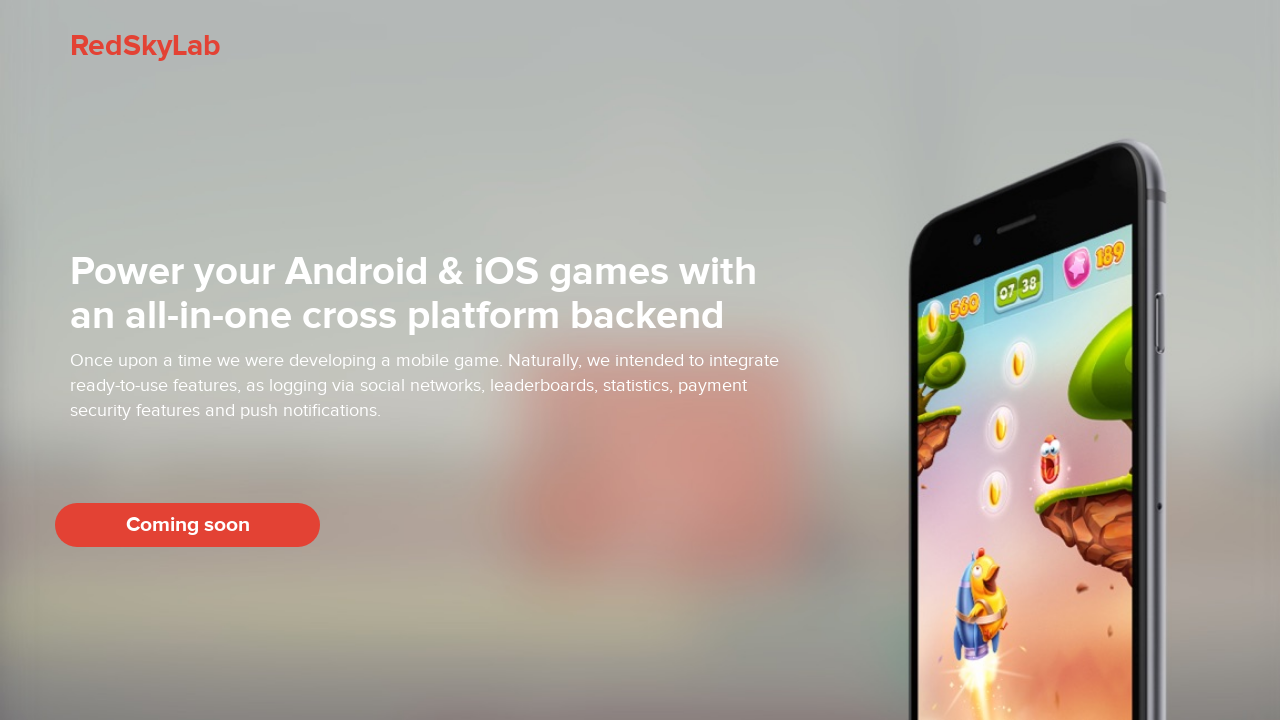

--- FILE ---
content_type: text/css
request_url: http://redskylab.net/assets/application-e2f5e617996ce04ca98a76019dbab345e478559aa02d102baf0d3afdf5dfb935.css
body_size: 6754
content:
#main{padding-top:50px}.navbar .nav>li>.uname{display:block;font-size:1.5em;float:none;padding:8px 10px 11px;line-height:19px;color:gray;text-decoration:none;text-shadow:0 -1px 0 rgba(0,0,0,0.25)}#notification{margin-bottom:15px;padding:25px}#add_locale_button_list{padding:4px;height:364px;overflow:auto}.success-button{background:linear-gradient(to bottom, #686e67, #3d433d);background:url([data-uri]);background:-moz-linear-gradient(top, #686e67 0%, #3d433d 100%);background:-webkit-gradient(linear, left top, left bottom, color-stop(0%, #686e67), color-stop(100%, #3d433d));background:-webkit-linear-gradient(top, #686e67 0%, #3d433d 100%);background:-o-linear-gradient(top, #686e67 0%, #3d433d 100%);background:-ms-linear-gradient(top, #686e67 0%, #3d433d 100%);background:linear-gradient(to bottom, #686e67 0%, #3d433d 100%);filter:progid:DXImageTransform.Microsoft.gradient( startColorstr='#686e67', endColorstr='#3d433d',GradientType=0 );cursor:auto}.app-box__restore input{position:absolute;width:140px;height:148px;opacity:0}@font-face{font-family:'Proxima Nova Regular';src:url(/assets/proximanova-regular-webfont-82df821a033468116fa67c81c05dedcf28392272f5f969b27c30d2c79f67967c.eot);src:url(/assets/proximanova-regular-webfont-82df821a033468116fa67c81c05dedcf28392272f5f969b27c30d2c79f67967c.eot?#iefix) format("embedded-opentype"),url(/assets/proximanova-regular-webfont-55e7e42aa4117548d2fdd16e317819f99f2f72c11a5ca1a2927197dbc57d223f.woff2) format("woff2"),url(/assets/proximanova-regular-webfont-d6647f9c59227c92fb50d0316e1ad09e1d90678affb77a345590630afaed800b.woff) format("woff"),url(/assets/proximanova-regular-webfont-a443a9aa95dd1e003bb8bf9e521ce51e7308a2edd1d3208d96d6d509b8a850f5.ttf) format("truetype"),url(/assets/proximanova-regular-webfont-f8ea0d163678171fed453945ea4c089345c2c8cc39a4d56ada2fbdc563280100.svg#proxima_nova_rgregular) format("svg");font-weight:normal;font-style:normal}@font-face{font-family:'Proxima Nova Light';src:url(/assets/proximanova-light-webfont-ee0a2fc97920ca79bb96a48a359cf663b26ac095b6cc81239c95df7b0ba645a5.eot);src:url(/assets/proximanova-light-webfont-ee0a2fc97920ca79bb96a48a359cf663b26ac095b6cc81239c95df7b0ba645a5.eot?#iefix) format("embedded-opentype"),url(/assets/proximanova-light-webfont-6e3b77e6fbc3377c6e409e3d799d68e054a28dbee1ae926d0e85c915bfdab57f.woff2) format("woff2"),url(/assets/proximanova-light-webfont-a44edc510cfad59be7a64be909144e7c0da9b162e3108f15a539b9de32e45a47.woff) format("woff"),url(/assets/proximanova-light-webfont-671167de92e530dec83dcdafb1d849df7611baf4f2d78801cce6bbef11edc6b1.ttf) format("truetype"),url(/assets/proximanova-light-webfont-341b0b847828994d44565eea7f5257e596f0ff6fa21a0572f887171aa1da8b75.svg#proxima_novalight) format("svg");font-weight:normal;font-style:normal}@font-face{font-family:'Proxima Nova Bold';src:url(/assets/proximanova-bold-webfont-72e7fdb8f54b2161f1aee6033e915367ebe7b87992a19108e6de36b7f60c9ea3.eot);src:url(/assets/proximanova-bold-webfont-72e7fdb8f54b2161f1aee6033e915367ebe7b87992a19108e6de36b7f60c9ea3.eot?#iefix) format("embedded-opentype"),url(/assets/proximanova-bold-webfont-c3741b86f987c72dd9876e007853db7ff6d583416e81577a87cf2c11f9ad8be3.woff2) format("woff2"),url(/assets/proximanova-bold-webfont-03471c10b90c2329bee235a0ab17f77928117200528c2b016ece04a96a09f9f5.woff) format("woff"),url(/assets/proximanova-bold-webfont-4ac74a922cd0e80d0b070906fa63436a1aee529542146eb76a17d4ec300c0742.ttf) format("truetype"),url(/assets/proximanova-bold-webfont-82ed93a0476018e1ab1b452ddec094480efe9a8c19b2260a9321d279ecc78781.svg#proxima_nova_rgbold) format("svg");font-weight:normal;font-style:normal}html{position:relative;min-height:100%}body{font-family:"Proxima Nova Regular";height:100%}.apps-page{height:100%}.no-pd{padding:0 !important}.pt1{padding-top:1px !important}.pb1{padding-bottom:1px !important}.pl81{padding-left:81px}.ptb67{padding-top:67px;padding-bottom:67px}.container-fluid__nopadding{padding-right:0px;padding-left:0px}.pt10{padding-top:10px}.pt20{padding-top:20px}.pt30{padding-top:30px}.pt40{padding-top:40px}.pl0{padding-left:0px !important}.pl30{padding-left:30px !important}.pl40{padding-left:40px}.pb40{padding-bottom:40px}.pb100{padding-bottom:100px !important}.pr0{padding-right:0px !important}.pr30{padding-right:30px !important}.pr40{padding-right:40px}.mt10{margin-top:10px}.mt30{margin-top:30px}.mt35{margin-top:35px}.ml0{margin-left:0px !important}.ml10{margin-left:10px}.ml40{margin-left:40px}.mr0{margin-right:0px !important}.mr40{margin-right:40px}.mb40{margin-bottom:40px !important}.mb80{margin-bottom:80px !important}.mb0{margin-bottom:0px !important}.h100p{height:100%}.w100p{width:100%}.white{background-color:#fff}.right{float:right}.left{float:left}.inline-block{display:inline-block}.form-horizontal .form-group{margin-left:0px;margin-right:0px}.control-label{font-size:18px;padding-bottom:4px}.form-control{border:1px #D8D8D8 solid;-webkit-box-shadow:none;box-shadow:none}textarea.form-control,input.form-control,select.form-control{height:46px;color:#000;font-size:14px;font-family:"Proxima Nova Bold";border-radius:7px}textarea.form-control{height:74px;resize:vertical}.btn-46{height:46px;background-color:#4490EE;color:#fff;font-family:"Proxima Nova Bold";font-size:18px;border-radius:8px}input[type='checkbox'],input[type='checkbox']{max-height:0;max-width:0;opacity:0}input[type='checkbox']+label,input[type='checkbox']+label{display:block;position:relative;box-shadow:inset 0 0 0px 1px #d5d5d5;text-indent:-5000px;height:30px;width:50px;border-radius:15px}input[type='checkbox']+label:before,input[type='checkbox']+label:before{content:"";position:absolute;display:block;height:30px;width:30px;top:0;left:0;border-radius:15px;background:rgba(19,191,17,0);-moz-transition:.25s ease-in-out;-webkit-transition:.25s ease-in-out;transition:.25s ease-in-out}input[type='checkbox']+label:after,input[type='checkbox']+label:after{content:"";position:absolute;display:block;height:30px;width:30px;top:0;left:0px;border-radius:15px;background:white;box-shadow:inset 0 0 0 1px rgba(0,0,0,0.2),0 2px 4px rgba(0,0,0,0.2);-moz-transition:.25s ease-in-out;-webkit-transition:.25s ease-in-out;transition:.25s ease-in-out}input[type='checkbox']:checked+label:before,input[type='checkbox']:checked+label:before{width:50px;background:#4a90e2}input[type='checkbox']:checked+label:after,input[type='checkbox']:checked+label:after{left:20px;box-shadow:inset 0 0 0 1px #4a90e2,0 2px 4px rgba(0,0,0,0.2)}.form-control__grey{background-color:#F6F6F6}.input.certificate input{width:92%;opacity:0;position:absolute;z-index:10;height:46px}input[type="file"]{padding:7px 10px}.input-group-addon{border:none}.navbar-default{background-color:#FFFFFF;border:none}.navbar{border-radius:0px !important;margin-bottom:0px !important}.navbar-nav>li>a{padding-top:0px !important;padding-bottom:0px !important;color:#9B9B9B;font-size:16px;line-height:66px}.navbar-footer{height:66px !important;padding-left:20px !important;padding-right:20px !important}.navbar-homebutton{position:absolute;cursor:pointer;display:block;width:66px;height:66px;font-size:1px;overflow:hidden;padding-left:66px;background-image:url(/assets/icons/home-button-422703fc6ddc48969a3647e86f560ad25e40ed2c5c33bc8aa4471195621014d9.png)}.locale-bundle-nav{top:15px;position:absolute;left:120px;z-index:300}.locale-bundle-nav .btn-group>a.btn.dropdown-toggle{background-color:#fff;border:1px solid #D8D8D8;text-transform:uppercase;color:#000;font-family:"Proxima Nova Bold";font-size:14px}.locale-bundle-nav .caret-new{display:inline-block;margin-left:16px;width:13px;height:7px;background:url(/assets/icons/dropdown-arrow-76d5db8664ae2615c39232f803744ffc6bbcfff639e89b6b80656e13a8055b55.png) no-repeat}.locale-bundle-nav .btn-group>ul.dropdown-menu{text-transform:uppercase}.locale-bundle-nav .dropdown-menu li{position:relative}.locale-bundle-nav .dropdown-menu li .btn-xs.btn-danger{position:absolute;right:7px;top:3px;padding:0px 7px !important}.navbar-user{right:0;top:0;position:absolute;float:right}.nav-pills>li.active>a,.nav-pills>li.active>a:hover,.nav-pills>li.active>a:focus{background-color:#fff}.avatar__mask{float:left;overflow:hidden;border-radius:20px;width:40px;height:40px;margin-top:11px;margin-right:15px}.avatar{width:40px;height:40px;margin-right:10px}.nav.profile>li>a{padding:0;margin:0}.profile-name{float:left;font-size:18px;color:#000;margin-top:22px;margin-right:15px}ul.nav.profile{margin-right:60px}.navbar-homebutton:hover{background-position:0px -66px}.apptitle{margin:0 auto;white-space:nowrap;width:500px;height:66px;font-family:"Proxima Nova Bold";font-size:18px;text-align:center;line-height:66px}.apptitle__icon{width:40px;height:40px;vertical-align:top}.apptitle__icon-mask{width:100%;display:inline-block;vertical-align:middle;overflow:hidden;border-radius:10px;width:40px;height:40px;margin-right:12px}.apptitle__text{vertical-align:middle;display:inline-block;white-space:nowrap}.footer{z-index:600;position:absolute;bottom:0;width:100%;height:66px;background-color:#ffffff}.footer-logo{color:#E34234;font-size:18px;font-family:"Proxima Nova Bold";line-height:66px}.sidebar-aside{top:0;left:0;position:fixed;z-index:300;width:66px;padding-top:66px;background-color:#282C48;height:100%}.sidebar-aside__list{padding:0}.sidebar-aside__list-item{height:66px;font-size:0}.side-icon>a{padding-left:68px;display:block;line-height:66px;color:#ffffff;font-size:18px;white-space:nowrap;text-decoration:none}.side-icon>a:hover{color:#ffffff}.side-icon>a:visited{color:#ffffff}.disabled>.side-icon>a{pointer-events:none;cursor:default}.active>.side-icon{background-color:#2A62AD;box-shadow:rgba(0,0,0,0.15) 2px 0px 3px 0px}.active.disabled>.side-icon{background-color:#999999}.side-icon{padding-right:33px;display:inline-block;width:66px;height:66px;overflow-x:hidden;background-image:url(/assets/icons/sidebar-icons-50110a47f00770f90bfdaa66aafb9d1cdd41d32079bb349032e1a38809e0f4e0.png);background-repeat:no-repeat}.side-icon:hover{background-color:#2A62AD;box-shadow:rgba(0,0,0,0.15) 2px 0px 3px 0px;width:auto;border-top-right-radius:33px;border-bottom-right-radius:33px}.disabled>.side-icon{background-color:#666666}input.disabled{color:#999999}.side-icon__edit{background-position:0px 0px}.side-icon__achi{background-position:0px -66px}.side-icon__lead{background-position:0px -132px}.side-icon__stat{background-position:0px -198px}.side-icon__res{background-position:0px -264px}.side-icon__push{background-position:0px -330px}.side-icon__chan{background-position:0px -462px}.side-icon__inapp{background-position:0px -396px}.side-icon__save{background-position:0px -528px}.side-icon__prof{background-position:0px -462px}.side-icon__billing{background-position:0px -528px}.side-icon__invite{background-position:0px -660px}.side-icon__role{background-position:0px -594px}.side-icon__gift{background-position:0px -726px}.side-icon__comp{background-position:0px -792px}.button-primary{color:#4A90E2}.apps-wrapper{padding-top:67px;padding-bottom:67px;width:100%;height:100%;min-height:100%;display:table}.apps-wrapper__inner{vertical-align:middle;background-color:#fff;display:table-cell}.apps-container{display:table;max-width:700px;margin:0 auto}.apps-container__inner{display:table-cell}.app-box{float:left;width:140px;height:150px;text-align:center}.app-box__mask{overflow:hidden;width:100px;height:100px;border-radius:25px;margin:8px auto}.app-box__icon{width:100px;height:100px}.app-box__platform{height:29px;margin-top:-160px}.platform-icon{width:29px;height:29px;display:inline-block}.platform-icon.ios{background-image:url(/assets/icons/app-ios-b90ef35f5ba907541846a25174d71bc8e9272adf5bb7df35d229577229e03392.png)}.platform-icon.android{background-image:url(/assets/icons/app-android-42c4d36c15891c04686534a5aeac1239f896f7a8702378eed13a6ae4ce219933.png)}.app-box a{color:#000;text-decoration:none}a .app-box__title{text-decoration:none;font-size:16px}a .app-box__title:hover{color:#000}a .app-box__title:visited{color:#000}a .app-box__new>.app-box__title{font-size:16px;color:#A8A8A8}a .app-box__new>.app-box__title:hover{color:#333333}a .app-box__new>.app-box__title:visited{color:#A8A8A8}.app-actions-block{margin-top:20px;text-align:center}.app-actions-block a.btn{width:47%;height:46px;line-height:36px;color:#F6F6F6;font-size:18px;font-family:"Proxima Nova Bold";border-radius:23px}.delete-block{margin-top:20px;text-align:center}.delete-block a{width:100%;height:46px;line-height:36px;color:#F6F6F6;font-size:18px;font-family:"Proxima Nova Bold";background-color:#9B9B9B;border-color:#9B9B9B;border-radius:23px}.btn-save{width:200px;height:46px;border-radius:23px;font-family:"Proxima Nova Bold";font-size:18px;background-color:#4A90E2;border-color:#4A90E2;margin-top:20px;margin-bottom:30px}.btn-mobile{width:200px;height:46px;border-radius:23px;font-family:"Proxima Nova Bold";font-size:18px;background-color:#4A90E2;border-color:#4A90E2;margin-top:10px;margin-bottom:10px}.btn-new-inapp{border:1px solid #4A90E2;background-color:#fff;font-family:"Proxima Nova Bold";font-size:24px;color:#4A90E2;height:65px;width:100%;line-height:51px;border-radius:0;margin-top:-1px}.connected{position:absolute;margin-left:185px;margin-top:8px;z-index:20}.btn-connect{display:block;border-radius:6px;padding:2px 10px;color:#ffffff}.inapp-item{width:100%;height:65px;padding-top:12px;font-family:"Proxima Nova Regular";font-size:18px;color:#000;border-bottom:1px solid #fff}.inapp-item.active{background-color:#E9E9E9;border-left:2px solid #4A8FE1}.inapp-item a{line-height:25px;padding-left:10px;color:#000}.inapp-item a:hover{color:#000}.inapp-item a:visited{color:#000}.inapp-item .inapp-item-bundle{font-size:12px;padding-left:40px}.inapp-item .inapp-item-index{width:30px;float:left}.section-info{width:100%;height:100%;background-color:#fff;text-align:center;vertical-align:middle;padding-left:20%;padding-right:20%}.section-info__icon{width:100px;height:100px;text-align:center;vertical-align:middle;margin:0 auto}.section-info__total{font-family:"Proxima Nova Bold";font-size:18px;line-height:100px;color:#fff;vertical-align:middle;margin-bottom:0px}.section-info__title{margin-top:10px;font-family:"Proxima Nova Bold";font-size:24px;color:#000}.section-info__text{font-size:12px;color:#9B9B9B}.section-info__icon--inapp{background:url(/assets/icons/section-inapp-1ccc1391c7fd1bc053948624cddc9dc070fa799a1a6cab4e113f4454696a7d49.png) no-repeat 35% 50%}.section-info__icon--push{background:url(/assets/icons/section-push-bd8a4af92112a7914e73796be413db1331edfddc2b2cb0b3b45becedbd733b6e.png) no-repeat 50% 35%}.section-info__icon--ach{background:url(/assets/icons/section-ach-9c2ae1fd9c869d2d230549ed03b033be78b2060ebd533ecba117d216e2d8268a.png) no-repeat 50% 40%}.section-info__icon--res{background:url(/assets/icons/section-res-cfc2045907699b9c0546813cc3cdf97c7657624cd3b9831fae012200c83953f4.png) no-repeat 50% 50%}.section-info__icon--lead{background:url(/assets/icons/section-lead-3b64d07e291918089dc2551ffa9de925ba2c6881b51f6f39cf7d1a04c6524507.png) no-repeat 50% 95%}.section-info__icon--gift{background:url(/assets/icons/section-gift-c8a7428d011201b265d9de5b11b977d4d98e6cd342d5fe5c751e794f354126d7.png) no-repeat 50% 95%}.section-info__icon--gift p.section-info__total{padding-top:27px}.icon-input input[type="file"]{border:1px solid #000;position:absolute;margin-left:130px;width:185px;height:46px;opacity:0;cursor:pointer}.icon-input .help-block{margin-top:0px}.icon-input img{width:100px;height:100px}.input-group-addon{padding:0}.upload-new{position:absolute;width:185px;height:46px;line-height:46px;border-radius:7px;border:1px #000 solid;color:#000;text-align:center;font-family:"Proxima Nova Bold";font-size:18px;pointer-events:none;margin-left:30px}.btn-upload-new{width:100%;height:46px;line-height:34px;border-radius:7px;border:1px #000 solid;color:#000;text-align:center;font-family:"Proxima Nova Bold";font-size:18px;cursor:pointer}.list-icon{width:40px;height:40px;margin-left:13px}input#remote_resource_attachment[type="file"]{height:46px;width:93%;opacity:0;border:1px #000 solid;position:absolute}textarea#remote_resource_attachment{border-radius:7px;border:1px solid #D8D8D8;height:74px;width:100%;padding:6px 12px;color:#000;font-family:"Proxima Nova Bold";font-size:14px;resize:vertical}.file-attachment{pointer-events:none}#remote_resource_attachment_input{margin-bottom:0px}.attachment-image{max-width:100%}.achievement legend{border-bottom:none}.ios-platform label:not(:last-child){font-size:18px;padding-left:35px;background:url(/assets/icons/app-ios-b90ef35f5ba907541846a25174d71bc8e9272adf5bb7df35d229577229e03392.png) no-repeat left}.ios-platform label:last-child{float:right}.boolean-toggle label:not(:last-child){font-size:18px;line-height:30px;padding-left:60px;position:absolute}.android-platform label:not(:last-child){font-size:18px;padding-left:35px;background:url(/assets/icons/app-android-42c4d36c15891c04686534a5aeac1239f896f7a8702378eed13a6ae4ce219933.png) no-repeat left}.android-platform label:last-child{float:right}.huawei-platform label:not(:last-child){font-size:18px;padding-left:35px;background:url(/assets/icons/app-huawei-3b1b606a17a6cceb6f5ab3f3fbedd4998cdab96789c9ddd5aeb543ef60391dbd.png) no-repeat left}.huawei-platform label:last-child{float:right}.facebook-platform label:not(:last-child){font-size:18px;padding-left:35px;background:url(/assets/icons/app-facebook-511ef16872051ba787f5868957f3044001d883e5dc09dd0f28a76cec9a7e726c.png) no-repeat left}.facebook-platform label:last-child{float:right}.kongregate-platform label:not(:last-child){font-size:18px;padding-left:35px;background:url(/assets/icons/app-kongregate-8bcc5dfdc9fd466ae9627ecb544517c202c230b1e24b88fa848d8ddb11fa1d65.png) no-repeat left}.kongregate-platform label:last-child{float:right}.xsolla-platform label:not(:last-child){font-size:18px;padding-left:35px;background:url(/assets/icons/app-xsolla-7e6db14c828c9e4110a0f432a14e18d9c9ded29040e27b1e55cfd56e13400d45.png) no-repeat left}.xsolla-platform label:last-child{float:right}.cloudpayments-platform label:not(:last-child){font-size:18px;padding-left:35px;background:url(/assets/icons/app-cloudpayments-9ba3927cee250403aa442a927e8ee9b4ce78bb12660aede0048423b7ea364cef.png) no-repeat left}.cloudpayments-platform label:last-child{float:right}.robokassa-platform label:not(:last-child){font-size:18px;padding-left:35px;background:url(/assets/icons/app-robokassa-41aa11107cefbd978c40e4ad33bc1c666c65479dfb8904c34d1cd333c30af02f.png) no-repeat left}.robokassa-platform label:last-child{float:right}.armor-games-platform label:not(:last-child){font-size:18px;padding-left:35px;background:url(/assets/icons/app-armor-games-eaf1d49fd283c6c3b309c63e30d448f11088b57f94c65391a280a3abc72a2e2a.png) no-repeat left}.armor-games-platform label:last-child{float:right}.vkontakte-platform label:not(:last-child){font-size:18px;padding-left:35px;background:url(/assets/icons/app-vkontakte-29c9ec3d3f3ea624d65011a01bb572a889ccd142ba1c96ee0ddb5d7ba129131d.png) no-repeat left}.vkontakte-platform label:last-child{float:right}.telegram-platform label:not(:last-child){font-size:18px;padding-left:35px;background:url(/assets/icons/app-telegram-7a0f7f9a311c78d59cb0a6a049c1a5ba086e0fa42820c8ea41bfad22723e2487.png) no-repeat left}.telegram-platform label:last-child{float:right}.steam-platform label:not(:last-child){font-size:18px;padding-left:35px;background:url(/assets/icons/app-steam-26b26cc3c005a0a86246586b3e830d4d109cd50c80bd4d006034ac954cf607e1.png) no-repeat left}.steam-platform label:last-child{float:right}.mailrugames-platform label:not(:last-child){font-size:18px;padding-left:35px;background:url(/assets/icons/app-mailrugames-bb94dd1ae365767183973782be850336af8706600780050422993ed1ffa5a2bf.png) no-repeat left}.mailrugames-platform label:last-child{float:right}.mailru-platform label:not(:last-child){font-size:18px;padding-left:35px;background:url(/assets/icons/app-mailru-03c1bf359903ff22d14564afa4e1d89b61c44fa3914253b3ee37f999bebb8e33.png) no-repeat left}.mailru-platform label:last-child{float:right}.odnoklassniki-platform label:not(:last-child){font-size:18px;padding-left:35px;background:url(/assets/icons/app-odnoklassniki-b89eb2709109f01abb92f9dce3c9126e79da267431cf541ce6ad04d2590ad55f.png) no-repeat left}.odnoklassniki-platform label:last-child{float:right}.form-wrapper button.certificate{position:absolute;top:0;right:0}.form-wrapper div.certificate{height:46px;padding:0 15px;white-space:nowrap;overflow:hidden;margin-right:80px;line-height:46px;border-radius:7px;background:whitesmoke;font-family:"Proxima Nova Bold";font-size:14px}.certificate-wrapper{position:relative}.attach-social{margin-bottom:15px}.attach-social>.btn{width:100%;padding-left:42px;text-align:left;color:#ffffff;font-family:"Proxima Nova Bold";font-size:18px;border:none;border-radius:7px;height:46px;line-height:38px;overflow:hidden}.btn.twitter{background:#5E9FCA url(/assets/icons/twitter-attach-93c28db445c8260cb6f0f128ed35e874f0777d4947002c5491acc89126d2a919.png) no-repeat 10px}.btn.facebook{background:#3B5998 url(/assets/icons/facebook-attach-3e82283ffcda0f368e119855200ef859d247d258ca2396758b52c49031e0537a.png) no-repeat 10px}.btn.google_oauth2{background-color:#A8A8A8;padding-left:15px}.icon-input .input-group-addon{display:block;padding-left:100px}.navbar-grey{background:#b3b7b6}.inapp-item-red{border-bottom:none;height:66px;background:#e5402c}.docs-title{font-size:24px;color:#ffffff;line-height:66px;margin-left:20px}.inapp-item-products{display:block;color:#ffffff;border-bottom:none;height:34px}.inapp-item-products>a{color:#ffffff;text-decoration:none;line-height:36px;padding-left:0px}.inapp-item-products>a:hover{color:#000000;text-decoration:none}.inapp-item-products>a:visited{color:#999999;text-decoration:none}.inapp-item-big a{font-family:"Proxima Nova Bold";font-size:18px}.products-list,.article-list{list-style:none;padding-left:0px;display:block;background-color:#666666;margin-bottom:0px}.article-list{display:none}.article-list li{padding-left:60px !important}.products-list li{padding-left:40px}.caret-right{border-bottom:6px solid transparent;border-top:6px solid transparent;border-left:8px solid;display:inline-block;height:0;opacity:0.5;width:0}.collapsed .caret-right{border-bottom:8px solid;border-right:6px solid transparent;border-left:6px solid transparent}.collapse-link{display:inline-block;width:40px;height:40px;color:#333333;padding-left:20px;cursor:pointer}.collapse-link:hover{color:#000000}.inapp-item-has-articles{padding-left:0px !important}.docs-content{background:#ffffff;padding:30px 40px 60px 40px}.docs-row{width:100%;display:table;background-color:#666666}.docs-row [class*="col-"]{float:none;display:table-cell;vertical-align:top}.table-row{width:100%;margin-left:0px;display:table}.table-row:before{content:none}.row.table-row>[class*="col-"]{float:none;display:table-cell;vertical-align:top}.welcome-page{min-width:1000px}.container-abs{position:absolute;width:100%;z-index:25}.container-mt66{padding-left:81px;margin-top:66px}.alert-abs{margin-bottom:0px;font-family:"Proxima Nova Bold";font-size:14px;color:#fff}.alert{border-radius:0;border:none}.alert-info{background-color:#4A90E2}.alert-danger{background-color:#FD4A66}.alert-success{background-color:#A4C439}.alert-warning{background-color:#D8CA16}.close-white{opacity:1}.footer-logo a{text-decoration:none;color:#E34234}.footer-logo a:hover{text-decoration:none;color:#E34234}.footer-logo a:visited{text-decoration:none;color:#E34234}


--- FILE ---
content_type: text/css
request_url: http://redskylab.net/assets/website-4d90c5c2bcd0bf7ddcd5930d4a80f6982decf1b42cf87cc725658a60c5e235f4.css
body_size: 796
content:
body{background-color:#1A1D32}.lh0{line-height:0px}.fs30{font-size:30px}.navbar-welcome{height:100px;min-height:100px;border:none}.nav>li>a{color:#000000}.nav>li>a:hover,.nav>li>a:focus{background:none}.navbar-welcome .navbar-nav>li>a{line-height:100px}.navbar-welcome .navbar-brand{background:none;height:100px;padding-top:40px}.sing-up{color:#ffffff;background-color:#374955;height:42px;margin-top:30px;border-radius:40px}li.sing-up>a{line-height:44px !important;color:#ffffff}.jumbotron-power{margin-top:-100px;padding-top:100px;background-image:url(/assets/landing/intro-phone-1695bd229c2f04dad3945f5ebd5b5320e7e7eb7a8ee1a35c6ebf5247f3a25620.jpg);background-size:cover}.jumbotron-power h1{font-size:40px;font-family:"Proxima Nova Bold";color:#ffffff}.jumbotron-power>.container>.row{padding-left:50px;padding-right:50px}.power-text{font-size:18px !important;color:#ffffff}.power-desc{font-size:18px !important;color:#E34234}.btn-try{background-color:#E34234;border-radius:31px;width:100%;font-size:150%;font-family:"Proxima Nova Bold";color:#ffffff}.jumbotron-benefits{text-align:center;background-color:#282C48;padding-top:80px;padding-bottom:80px}.benefits{color:#ffffff !important;font-size:36px !important;font-family:"Proxima Nova Bold" !important}.w700{margin:0 auto;width:700px}.jumbotron-tech{background-color:#7EC3D3}.jumbotron-code{background-color:#E34234}.icon-text{padding-top:10px;font-size:18px;color:#ffffff}.jumbotron-push{background-image:url(/assets/landing/push-bg-59f05cc267bae2aec4c2b341a118979b15d1eecb913194d81a076c77ca2557a7.jpg);background-size:cover;overflow:hidden}.features{color:#ffffff;font-size:30px;font-family:"Proxima Nova Bold"}.move-left{position:absolute;left:-35%}.move-right{position:absolute;right:-35%}.move-left-10{left:10%}.footer-menu{text-align:left;list-style:none}.footer-menu a{color:#ffffff;font-size:18px}.footer-menu li{margin-bottom:18px}.copyright{font-size:14px;color:#ffffff;text-align:left;padding-left:40px}.pricing{font-size:64px;font-family:"Proxima Nova Bold";color:#ffffff}.left-50{left:-50%}.right-50{right:-50%}


--- FILE ---
content_type: text/javascript
request_url: http://redskylab.net/assets/application-4ba16ca850d8d0c0b645434d230e2fd9c69cf03078c54161e1bd3b5c28090e9f.js
body_size: 187802
content:
/*!
 * jQuery JavaScript Library v1.12.4
 * http://jquery.com/
 *
 * Includes Sizzle.js
 * http://sizzlejs.com/
 *
 * Copyright jQuery Foundation and other contributors
 * Released under the MIT license
 * http://jquery.org/license
 *
 * Date: 2016-05-20T17:17Z
 */

(function( global, factory ) {

	if ( typeof module === "object" && typeof module.exports === "object" ) {
		// For CommonJS and CommonJS-like environments where a proper `window`
		// is present, execute the factory and get jQuery.
		// For environments that do not have a `window` with a `document`
		// (such as Node.js), expose a factory as module.exports.
		// This accentuates the need for the creation of a real `window`.
		// e.g. var jQuery = require("jquery")(window);
		// See ticket #14549 for more info.
		module.exports = global.document ?
			factory( global, true ) :
			function( w ) {
				if ( !w.document ) {
					throw new Error( "jQuery requires a window with a document" );
				}
				return factory( w );
			};
	} else {
		factory( global );
	}

// Pass this if window is not defined yet
}(typeof window !== "undefined" ? window : this, function( window, noGlobal ) {

// Support: Firefox 18+
// Can't be in strict mode, several libs including ASP.NET trace
// the stack via arguments.caller.callee and Firefox dies if
// you try to trace through "use strict" call chains. (#13335)
//"use strict";
var deletedIds = [];

var document = window.document;

var slice = deletedIds.slice;

var concat = deletedIds.concat;

var push = deletedIds.push;

var indexOf = deletedIds.indexOf;

var class2type = {};

var toString = class2type.toString;

var hasOwn = class2type.hasOwnProperty;

var support = {};



var
	version = "1.12.4",

	// Define a local copy of jQuery
	jQuery = function( selector, context ) {

		// The jQuery object is actually just the init constructor 'enhanced'
		// Need init if jQuery is called (just allow error to be thrown if not included)
		return new jQuery.fn.init( selector, context );
	},

	// Support: Android<4.1, IE<9
	// Make sure we trim BOM and NBSP
	rtrim = /^[\s\uFEFF\xA0]+|[\s\uFEFF\xA0]+$/g,

	// Matches dashed string for camelizing
	rmsPrefix = /^-ms-/,
	rdashAlpha = /-([\da-z])/gi,

	// Used by jQuery.camelCase as callback to replace()
	fcamelCase = function( all, letter ) {
		return letter.toUpperCase();
	};

jQuery.fn = jQuery.prototype = {

	// The current version of jQuery being used
	jquery: version,

	constructor: jQuery,

	// Start with an empty selector
	selector: "",

	// The default length of a jQuery object is 0
	length: 0,

	toArray: function() {
		return slice.call( this );
	},

	// Get the Nth element in the matched element set OR
	// Get the whole matched element set as a clean array
	get: function( num ) {
		return num != null ?

			// Return just the one element from the set
			( num < 0 ? this[ num + this.length ] : this[ num ] ) :

			// Return all the elements in a clean array
			slice.call( this );
	},

	// Take an array of elements and push it onto the stack
	// (returning the new matched element set)
	pushStack: function( elems ) {

		// Build a new jQuery matched element set
		var ret = jQuery.merge( this.constructor(), elems );

		// Add the old object onto the stack (as a reference)
		ret.prevObject = this;
		ret.context = this.context;

		// Return the newly-formed element set
		return ret;
	},

	// Execute a callback for every element in the matched set.
	each: function( callback ) {
		return jQuery.each( this, callback );
	},

	map: function( callback ) {
		return this.pushStack( jQuery.map( this, function( elem, i ) {
			return callback.call( elem, i, elem );
		} ) );
	},

	slice: function() {
		return this.pushStack( slice.apply( this, arguments ) );
	},

	first: function() {
		return this.eq( 0 );
	},

	last: function() {
		return this.eq( -1 );
	},

	eq: function( i ) {
		var len = this.length,
			j = +i + ( i < 0 ? len : 0 );
		return this.pushStack( j >= 0 && j < len ? [ this[ j ] ] : [] );
	},

	end: function() {
		return this.prevObject || this.constructor();
	},

	// For internal use only.
	// Behaves like an Array's method, not like a jQuery method.
	push: push,
	sort: deletedIds.sort,
	splice: deletedIds.splice
};

jQuery.extend = jQuery.fn.extend = function() {
	var src, copyIsArray, copy, name, options, clone,
		target = arguments[ 0 ] || {},
		i = 1,
		length = arguments.length,
		deep = false;

	// Handle a deep copy situation
	if ( typeof target === "boolean" ) {
		deep = target;

		// skip the boolean and the target
		target = arguments[ i ] || {};
		i++;
	}

	// Handle case when target is a string or something (possible in deep copy)
	if ( typeof target !== "object" && !jQuery.isFunction( target ) ) {
		target = {};
	}

	// extend jQuery itself if only one argument is passed
	if ( i === length ) {
		target = this;
		i--;
	}

	for ( ; i < length; i++ ) {

		// Only deal with non-null/undefined values
		if ( ( options = arguments[ i ] ) != null ) {

			// Extend the base object
			for ( name in options ) {
				src = target[ name ];
				copy = options[ name ];

				// Prevent never-ending loop
				if ( target === copy ) {
					continue;
				}

				// Recurse if we're merging plain objects or arrays
				if ( deep && copy && ( jQuery.isPlainObject( copy ) ||
					( copyIsArray = jQuery.isArray( copy ) ) ) ) {

					if ( copyIsArray ) {
						copyIsArray = false;
						clone = src && jQuery.isArray( src ) ? src : [];

					} else {
						clone = src && jQuery.isPlainObject( src ) ? src : {};
					}

					// Never move original objects, clone them
					target[ name ] = jQuery.extend( deep, clone, copy );

				// Don't bring in undefined values
				} else if ( copy !== undefined ) {
					target[ name ] = copy;
				}
			}
		}
	}

	// Return the modified object
	return target;
};

jQuery.extend( {

	// Unique for each copy of jQuery on the page
	expando: "jQuery" + ( version + Math.random() ).replace( /\D/g, "" ),

	// Assume jQuery is ready without the ready module
	isReady: true,

	error: function( msg ) {
		throw new Error( msg );
	},

	noop: function() {},

	// See test/unit/core.js for details concerning isFunction.
	// Since version 1.3, DOM methods and functions like alert
	// aren't supported. They return false on IE (#2968).
	isFunction: function( obj ) {
		return jQuery.type( obj ) === "function";
	},

	isArray: Array.isArray || function( obj ) {
		return jQuery.type( obj ) === "array";
	},

	isWindow: function( obj ) {
		/* jshint eqeqeq: false */
		return obj != null && obj == obj.window;
	},

	isNumeric: function( obj ) {

		// parseFloat NaNs numeric-cast false positives (null|true|false|"")
		// ...but misinterprets leading-number strings, particularly hex literals ("0x...")
		// subtraction forces infinities to NaN
		// adding 1 corrects loss of precision from parseFloat (#15100)
		var realStringObj = obj && obj.toString();
		return !jQuery.isArray( obj ) && ( realStringObj - parseFloat( realStringObj ) + 1 ) >= 0;
	},

	isEmptyObject: function( obj ) {
		var name;
		for ( name in obj ) {
			return false;
		}
		return true;
	},

	isPlainObject: function( obj ) {
		var key;

		// Must be an Object.
		// Because of IE, we also have to check the presence of the constructor property.
		// Make sure that DOM nodes and window objects don't pass through, as well
		if ( !obj || jQuery.type( obj ) !== "object" || obj.nodeType || jQuery.isWindow( obj ) ) {
			return false;
		}

		try {

			// Not own constructor property must be Object
			if ( obj.constructor &&
				!hasOwn.call( obj, "constructor" ) &&
				!hasOwn.call( obj.constructor.prototype, "isPrototypeOf" ) ) {
				return false;
			}
		} catch ( e ) {

			// IE8,9 Will throw exceptions on certain host objects #9897
			return false;
		}

		// Support: IE<9
		// Handle iteration over inherited properties before own properties.
		if ( !support.ownFirst ) {
			for ( key in obj ) {
				return hasOwn.call( obj, key );
			}
		}

		// Own properties are enumerated firstly, so to speed up,
		// if last one is own, then all properties are own.
		for ( key in obj ) {}

		return key === undefined || hasOwn.call( obj, key );
	},

	type: function( obj ) {
		if ( obj == null ) {
			return obj + "";
		}
		return typeof obj === "object" || typeof obj === "function" ?
			class2type[ toString.call( obj ) ] || "object" :
			typeof obj;
	},

	// Workarounds based on findings by Jim Driscoll
	// http://weblogs.java.net/blog/driscoll/archive/2009/09/08/eval-javascript-global-context
	globalEval: function( data ) {
		if ( data && jQuery.trim( data ) ) {

			// We use execScript on Internet Explorer
			// We use an anonymous function so that context is window
			// rather than jQuery in Firefox
			( window.execScript || function( data ) {
				window[ "eval" ].call( window, data ); // jscs:ignore requireDotNotation
			} )( data );
		}
	},

	// Convert dashed to camelCase; used by the css and data modules
	// Microsoft forgot to hump their vendor prefix (#9572)
	camelCase: function( string ) {
		return string.replace( rmsPrefix, "ms-" ).replace( rdashAlpha, fcamelCase );
	},

	nodeName: function( elem, name ) {
		return elem.nodeName && elem.nodeName.toLowerCase() === name.toLowerCase();
	},

	each: function( obj, callback ) {
		var length, i = 0;

		if ( isArrayLike( obj ) ) {
			length = obj.length;
			for ( ; i < length; i++ ) {
				if ( callback.call( obj[ i ], i, obj[ i ] ) === false ) {
					break;
				}
			}
		} else {
			for ( i in obj ) {
				if ( callback.call( obj[ i ], i, obj[ i ] ) === false ) {
					break;
				}
			}
		}

		return obj;
	},

	// Support: Android<4.1, IE<9
	trim: function( text ) {
		return text == null ?
			"" :
			( text + "" ).replace( rtrim, "" );
	},

	// results is for internal usage only
	makeArray: function( arr, results ) {
		var ret = results || [];

		if ( arr != null ) {
			if ( isArrayLike( Object( arr ) ) ) {
				jQuery.merge( ret,
					typeof arr === "string" ?
					[ arr ] : arr
				);
			} else {
				push.call( ret, arr );
			}
		}

		return ret;
	},

	inArray: function( elem, arr, i ) {
		var len;

		if ( arr ) {
			if ( indexOf ) {
				return indexOf.call( arr, elem, i );
			}

			len = arr.length;
			i = i ? i < 0 ? Math.max( 0, len + i ) : i : 0;

			for ( ; i < len; i++ ) {

				// Skip accessing in sparse arrays
				if ( i in arr && arr[ i ] === elem ) {
					return i;
				}
			}
		}

		return -1;
	},

	merge: function( first, second ) {
		var len = +second.length,
			j = 0,
			i = first.length;

		while ( j < len ) {
			first[ i++ ] = second[ j++ ];
		}

		// Support: IE<9
		// Workaround casting of .length to NaN on otherwise arraylike objects (e.g., NodeLists)
		if ( len !== len ) {
			while ( second[ j ] !== undefined ) {
				first[ i++ ] = second[ j++ ];
			}
		}

		first.length = i;

		return first;
	},

	grep: function( elems, callback, invert ) {
		var callbackInverse,
			matches = [],
			i = 0,
			length = elems.length,
			callbackExpect = !invert;

		// Go through the array, only saving the items
		// that pass the validator function
		for ( ; i < length; i++ ) {
			callbackInverse = !callback( elems[ i ], i );
			if ( callbackInverse !== callbackExpect ) {
				matches.push( elems[ i ] );
			}
		}

		return matches;
	},

	// arg is for internal usage only
	map: function( elems, callback, arg ) {
		var length, value,
			i = 0,
			ret = [];

		// Go through the array, translating each of the items to their new values
		if ( isArrayLike( elems ) ) {
			length = elems.length;
			for ( ; i < length; i++ ) {
				value = callback( elems[ i ], i, arg );

				if ( value != null ) {
					ret.push( value );
				}
			}

		// Go through every key on the object,
		} else {
			for ( i in elems ) {
				value = callback( elems[ i ], i, arg );

				if ( value != null ) {
					ret.push( value );
				}
			}
		}

		// Flatten any nested arrays
		return concat.apply( [], ret );
	},

	// A global GUID counter for objects
	guid: 1,

	// Bind a function to a context, optionally partially applying any
	// arguments.
	proxy: function( fn, context ) {
		var args, proxy, tmp;

		if ( typeof context === "string" ) {
			tmp = fn[ context ];
			context = fn;
			fn = tmp;
		}

		// Quick check to determine if target is callable, in the spec
		// this throws a TypeError, but we will just return undefined.
		if ( !jQuery.isFunction( fn ) ) {
			return undefined;
		}

		// Simulated bind
		args = slice.call( arguments, 2 );
		proxy = function() {
			return fn.apply( context || this, args.concat( slice.call( arguments ) ) );
		};

		// Set the guid of unique handler to the same of original handler, so it can be removed
		proxy.guid = fn.guid = fn.guid || jQuery.guid++;

		return proxy;
	},

	now: function() {
		return +( new Date() );
	},

	// jQuery.support is not used in Core but other projects attach their
	// properties to it so it needs to exist.
	support: support
} );

// JSHint would error on this code due to the Symbol not being defined in ES5.
// Defining this global in .jshintrc would create a danger of using the global
// unguarded in another place, it seems safer to just disable JSHint for these
// three lines.
/* jshint ignore: start */
if ( typeof Symbol === "function" ) {
	jQuery.fn[ Symbol.iterator ] = deletedIds[ Symbol.iterator ];
}
/* jshint ignore: end */

// Populate the class2type map
jQuery.each( "Boolean Number String Function Array Date RegExp Object Error Symbol".split( " " ),
function( i, name ) {
	class2type[ "[object " + name + "]" ] = name.toLowerCase();
} );

function isArrayLike( obj ) {

	// Support: iOS 8.2 (not reproducible in simulator)
	// `in` check used to prevent JIT error (gh-2145)
	// hasOwn isn't used here due to false negatives
	// regarding Nodelist length in IE
	var length = !!obj && "length" in obj && obj.length,
		type = jQuery.type( obj );

	if ( type === "function" || jQuery.isWindow( obj ) ) {
		return false;
	}

	return type === "array" || length === 0 ||
		typeof length === "number" && length > 0 && ( length - 1 ) in obj;
}
var Sizzle =
/*!
 * Sizzle CSS Selector Engine v2.2.1
 * http://sizzlejs.com/
 *
 * Copyright jQuery Foundation and other contributors
 * Released under the MIT license
 * http://jquery.org/license
 *
 * Date: 2015-10-17
 */
(function( window ) {

var i,
	support,
	Expr,
	getText,
	isXML,
	tokenize,
	compile,
	select,
	outermostContext,
	sortInput,
	hasDuplicate,

	// Local document vars
	setDocument,
	document,
	docElem,
	documentIsHTML,
	rbuggyQSA,
	rbuggyMatches,
	matches,
	contains,

	// Instance-specific data
	expando = "sizzle" + 1 * new Date(),
	preferredDoc = window.document,
	dirruns = 0,
	done = 0,
	classCache = createCache(),
	tokenCache = createCache(),
	compilerCache = createCache(),
	sortOrder = function( a, b ) {
		if ( a === b ) {
			hasDuplicate = true;
		}
		return 0;
	},

	// General-purpose constants
	MAX_NEGATIVE = 1 << 31,

	// Instance methods
	hasOwn = ({}).hasOwnProperty,
	arr = [],
	pop = arr.pop,
	push_native = arr.push,
	push = arr.push,
	slice = arr.slice,
	// Use a stripped-down indexOf as it's faster than native
	// http://jsperf.com/thor-indexof-vs-for/5
	indexOf = function( list, elem ) {
		var i = 0,
			len = list.length;
		for ( ; i < len; i++ ) {
			if ( list[i] === elem ) {
				return i;
			}
		}
		return -1;
	},

	booleans = "checked|selected|async|autofocus|autoplay|controls|defer|disabled|hidden|ismap|loop|multiple|open|readonly|required|scoped",

	// Regular expressions

	// http://www.w3.org/TR/css3-selectors/#whitespace
	whitespace = "[\\x20\\t\\r\\n\\f]",

	// http://www.w3.org/TR/CSS21/syndata.html#value-def-identifier
	identifier = "(?:\\\\.|[\\w-]|[^\\x00-\\xa0])+",

	// Attribute selectors: http://www.w3.org/TR/selectors/#attribute-selectors
	attributes = "\\[" + whitespace + "*(" + identifier + ")(?:" + whitespace +
		// Operator (capture 2)
		"*([*^$|!~]?=)" + whitespace +
		// "Attribute values must be CSS identifiers [capture 5] or strings [capture 3 or capture 4]"
		"*(?:'((?:\\\\.|[^\\\\'])*)'|\"((?:\\\\.|[^\\\\\"])*)\"|(" + identifier + "))|)" + whitespace +
		"*\\]",

	pseudos = ":(" + identifier + ")(?:\\((" +
		// To reduce the number of selectors needing tokenize in the preFilter, prefer arguments:
		// 1. quoted (capture 3; capture 4 or capture 5)
		"('((?:\\\\.|[^\\\\'])*)'|\"((?:\\\\.|[^\\\\\"])*)\")|" +
		// 2. simple (capture 6)
		"((?:\\\\.|[^\\\\()[\\]]|" + attributes + ")*)|" +
		// 3. anything else (capture 2)
		".*" +
		")\\)|)",

	// Leading and non-escaped trailing whitespace, capturing some non-whitespace characters preceding the latter
	rwhitespace = new RegExp( whitespace + "+", "g" ),
	rtrim = new RegExp( "^" + whitespace + "+|((?:^|[^\\\\])(?:\\\\.)*)" + whitespace + "+$", "g" ),

	rcomma = new RegExp( "^" + whitespace + "*," + whitespace + "*" ),
	rcombinators = new RegExp( "^" + whitespace + "*([>+~]|" + whitespace + ")" + whitespace + "*" ),

	rattributeQuotes = new RegExp( "=" + whitespace + "*([^\\]'\"]*?)" + whitespace + "*\\]", "g" ),

	rpseudo = new RegExp( pseudos ),
	ridentifier = new RegExp( "^" + identifier + "$" ),

	matchExpr = {
		"ID": new RegExp( "^#(" + identifier + ")" ),
		"CLASS": new RegExp( "^\\.(" + identifier + ")" ),
		"TAG": new RegExp( "^(" + identifier + "|[*])" ),
		"ATTR": new RegExp( "^" + attributes ),
		"PSEUDO": new RegExp( "^" + pseudos ),
		"CHILD": new RegExp( "^:(only|first|last|nth|nth-last)-(child|of-type)(?:\\(" + whitespace +
			"*(even|odd|(([+-]|)(\\d*)n|)" + whitespace + "*(?:([+-]|)" + whitespace +
			"*(\\d+)|))" + whitespace + "*\\)|)", "i" ),
		"bool": new RegExp( "^(?:" + booleans + ")$", "i" ),
		// For use in libraries implementing .is()
		// We use this for POS matching in `select`
		"needsContext": new RegExp( "^" + whitespace + "*[>+~]|:(even|odd|eq|gt|lt|nth|first|last)(?:\\(" +
			whitespace + "*((?:-\\d)?\\d*)" + whitespace + "*\\)|)(?=[^-]|$)", "i" )
	},

	rinputs = /^(?:input|select|textarea|button)$/i,
	rheader = /^h\d$/i,

	rnative = /^[^{]+\{\s*\[native \w/,

	// Easily-parseable/retrievable ID or TAG or CLASS selectors
	rquickExpr = /^(?:#([\w-]+)|(\w+)|\.([\w-]+))$/,

	rsibling = /[+~]/,
	rescape = /'|\\/g,

	// CSS escapes http://www.w3.org/TR/CSS21/syndata.html#escaped-characters
	runescape = new RegExp( "\\\\([\\da-f]{1,6}" + whitespace + "?|(" + whitespace + ")|.)", "ig" ),
	funescape = function( _, escaped, escapedWhitespace ) {
		var high = "0x" + escaped - 0x10000;
		// NaN means non-codepoint
		// Support: Firefox<24
		// Workaround erroneous numeric interpretation of +"0x"
		return high !== high || escapedWhitespace ?
			escaped :
			high < 0 ?
				// BMP codepoint
				String.fromCharCode( high + 0x10000 ) :
				// Supplemental Plane codepoint (surrogate pair)
				String.fromCharCode( high >> 10 | 0xD800, high & 0x3FF | 0xDC00 );
	},

	// Used for iframes
	// See setDocument()
	// Removing the function wrapper causes a "Permission Denied"
	// error in IE
	unloadHandler = function() {
		setDocument();
	};

// Optimize for push.apply( _, NodeList )
try {
	push.apply(
		(arr = slice.call( preferredDoc.childNodes )),
		preferredDoc.childNodes
	);
	// Support: Android<4.0
	// Detect silently failing push.apply
	arr[ preferredDoc.childNodes.length ].nodeType;
} catch ( e ) {
	push = { apply: arr.length ?

		// Leverage slice if possible
		function( target, els ) {
			push_native.apply( target, slice.call(els) );
		} :

		// Support: IE<9
		// Otherwise append directly
		function( target, els ) {
			var j = target.length,
				i = 0;
			// Can't trust NodeList.length
			while ( (target[j++] = els[i++]) ) {}
			target.length = j - 1;
		}
	};
}

function Sizzle( selector, context, results, seed ) {
	var m, i, elem, nid, nidselect, match, groups, newSelector,
		newContext = context && context.ownerDocument,

		// nodeType defaults to 9, since context defaults to document
		nodeType = context ? context.nodeType : 9;

	results = results || [];

	// Return early from calls with invalid selector or context
	if ( typeof selector !== "string" || !selector ||
		nodeType !== 1 && nodeType !== 9 && nodeType !== 11 ) {

		return results;
	}

	// Try to shortcut find operations (as opposed to filters) in HTML documents
	if ( !seed ) {

		if ( ( context ? context.ownerDocument || context : preferredDoc ) !== document ) {
			setDocument( context );
		}
		context = context || document;

		if ( documentIsHTML ) {

			// If the selector is sufficiently simple, try using a "get*By*" DOM method
			// (excepting DocumentFragment context, where the methods don't exist)
			if ( nodeType !== 11 && (match = rquickExpr.exec( selector )) ) {

				// ID selector
				if ( (m = match[1]) ) {

					// Document context
					if ( nodeType === 9 ) {
						if ( (elem = context.getElementById( m )) ) {

							// Support: IE, Opera, Webkit
							// TODO: identify versions
							// getElementById can match elements by name instead of ID
							if ( elem.id === m ) {
								results.push( elem );
								return results;
							}
						} else {
							return results;
						}

					// Element context
					} else {

						// Support: IE, Opera, Webkit
						// TODO: identify versions
						// getElementById can match elements by name instead of ID
						if ( newContext && (elem = newContext.getElementById( m )) &&
							contains( context, elem ) &&
							elem.id === m ) {

							results.push( elem );
							return results;
						}
					}

				// Type selector
				} else if ( match[2] ) {
					push.apply( results, context.getElementsByTagName( selector ) );
					return results;

				// Class selector
				} else if ( (m = match[3]) && support.getElementsByClassName &&
					context.getElementsByClassName ) {

					push.apply( results, context.getElementsByClassName( m ) );
					return results;
				}
			}

			// Take advantage of querySelectorAll
			if ( support.qsa &&
				!compilerCache[ selector + " " ] &&
				(!rbuggyQSA || !rbuggyQSA.test( selector )) ) {

				if ( nodeType !== 1 ) {
					newContext = context;
					newSelector = selector;

				// qSA looks outside Element context, which is not what we want
				// Thanks to Andrew Dupont for this workaround technique
				// Support: IE <=8
				// Exclude object elements
				} else if ( context.nodeName.toLowerCase() !== "object" ) {

					// Capture the context ID, setting it first if necessary
					if ( (nid = context.getAttribute( "id" )) ) {
						nid = nid.replace( rescape, "\\$&" );
					} else {
						context.setAttribute( "id", (nid = expando) );
					}

					// Prefix every selector in the list
					groups = tokenize( selector );
					i = groups.length;
					nidselect = ridentifier.test( nid ) ? "#" + nid : "[id='" + nid + "']";
					while ( i-- ) {
						groups[i] = nidselect + " " + toSelector( groups[i] );
					}
					newSelector = groups.join( "," );

					// Expand context for sibling selectors
					newContext = rsibling.test( selector ) && testContext( context.parentNode ) ||
						context;
				}

				if ( newSelector ) {
					try {
						push.apply( results,
							newContext.querySelectorAll( newSelector )
						);
						return results;
					} catch ( qsaError ) {
					} finally {
						if ( nid === expando ) {
							context.removeAttribute( "id" );
						}
					}
				}
			}
		}
	}

	// All others
	return select( selector.replace( rtrim, "$1" ), context, results, seed );
}

/**
 * Create key-value caches of limited size
 * @returns {function(string, object)} Returns the Object data after storing it on itself with
 *	property name the (space-suffixed) string and (if the cache is larger than Expr.cacheLength)
 *	deleting the oldest entry
 */
function createCache() {
	var keys = [];

	function cache( key, value ) {
		// Use (key + " ") to avoid collision with native prototype properties (see Issue #157)
		if ( keys.push( key + " " ) > Expr.cacheLength ) {
			// Only keep the most recent entries
			delete cache[ keys.shift() ];
		}
		return (cache[ key + " " ] = value);
	}
	return cache;
}

/**
 * Mark a function for special use by Sizzle
 * @param {Function} fn The function to mark
 */
function markFunction( fn ) {
	fn[ expando ] = true;
	return fn;
}

/**
 * Support testing using an element
 * @param {Function} fn Passed the created div and expects a boolean result
 */
function assert( fn ) {
	var div = document.createElement("div");

	try {
		return !!fn( div );
	} catch (e) {
		return false;
	} finally {
		// Remove from its parent by default
		if ( div.parentNode ) {
			div.parentNode.removeChild( div );
		}
		// release memory in IE
		div = null;
	}
}

/**
 * Adds the same handler for all of the specified attrs
 * @param {String} attrs Pipe-separated list of attributes
 * @param {Function} handler The method that will be applied
 */
function addHandle( attrs, handler ) {
	var arr = attrs.split("|"),
		i = arr.length;

	while ( i-- ) {
		Expr.attrHandle[ arr[i] ] = handler;
	}
}

/**
 * Checks document order of two siblings
 * @param {Element} a
 * @param {Element} b
 * @returns {Number} Returns less than 0 if a precedes b, greater than 0 if a follows b
 */
function siblingCheck( a, b ) {
	var cur = b && a,
		diff = cur && a.nodeType === 1 && b.nodeType === 1 &&
			( ~b.sourceIndex || MAX_NEGATIVE ) -
			( ~a.sourceIndex || MAX_NEGATIVE );

	// Use IE sourceIndex if available on both nodes
	if ( diff ) {
		return diff;
	}

	// Check if b follows a
	if ( cur ) {
		while ( (cur = cur.nextSibling) ) {
			if ( cur === b ) {
				return -1;
			}
		}
	}

	return a ? 1 : -1;
}

/**
 * Returns a function to use in pseudos for input types
 * @param {String} type
 */
function createInputPseudo( type ) {
	return function( elem ) {
		var name = elem.nodeName.toLowerCase();
		return name === "input" && elem.type === type;
	};
}

/**
 * Returns a function to use in pseudos for buttons
 * @param {String} type
 */
function createButtonPseudo( type ) {
	return function( elem ) {
		var name = elem.nodeName.toLowerCase();
		return (name === "input" || name === "button") && elem.type === type;
	};
}

/**
 * Returns a function to use in pseudos for positionals
 * @param {Function} fn
 */
function createPositionalPseudo( fn ) {
	return markFunction(function( argument ) {
		argument = +argument;
		return markFunction(function( seed, matches ) {
			var j,
				matchIndexes = fn( [], seed.length, argument ),
				i = matchIndexes.length;

			// Match elements found at the specified indexes
			while ( i-- ) {
				if ( seed[ (j = matchIndexes[i]) ] ) {
					seed[j] = !(matches[j] = seed[j]);
				}
			}
		});
	});
}

/**
 * Checks a node for validity as a Sizzle context
 * @param {Element|Object=} context
 * @returns {Element|Object|Boolean} The input node if acceptable, otherwise a falsy value
 */
function testContext( context ) {
	return context && typeof context.getElementsByTagName !== "undefined" && context;
}

// Expose support vars for convenience
support = Sizzle.support = {};

/**
 * Detects XML nodes
 * @param {Element|Object} elem An element or a document
 * @returns {Boolean} True iff elem is a non-HTML XML node
 */
isXML = Sizzle.isXML = function( elem ) {
	// documentElement is verified for cases where it doesn't yet exist
	// (such as loading iframes in IE - #4833)
	var documentElement = elem && (elem.ownerDocument || elem).documentElement;
	return documentElement ? documentElement.nodeName !== "HTML" : false;
};

/**
 * Sets document-related variables once based on the current document
 * @param {Element|Object} [doc] An element or document object to use to set the document
 * @returns {Object} Returns the current document
 */
setDocument = Sizzle.setDocument = function( node ) {
	var hasCompare, parent,
		doc = node ? node.ownerDocument || node : preferredDoc;

	// Return early if doc is invalid or already selected
	if ( doc === document || doc.nodeType !== 9 || !doc.documentElement ) {
		return document;
	}

	// Update global variables
	document = doc;
	docElem = document.documentElement;
	documentIsHTML = !isXML( document );

	// Support: IE 9-11, Edge
	// Accessing iframe documents after unload throws "permission denied" errors (jQuery #13936)
	if ( (parent = document.defaultView) && parent.top !== parent ) {
		// Support: IE 11
		if ( parent.addEventListener ) {
			parent.addEventListener( "unload", unloadHandler, false );

		// Support: IE 9 - 10 only
		} else if ( parent.attachEvent ) {
			parent.attachEvent( "onunload", unloadHandler );
		}
	}

	/* Attributes
	---------------------------------------------------------------------- */

	// Support: IE<8
	// Verify that getAttribute really returns attributes and not properties
	// (excepting IE8 booleans)
	support.attributes = assert(function( div ) {
		div.className = "i";
		return !div.getAttribute("className");
	});

	/* getElement(s)By*
	---------------------------------------------------------------------- */

	// Check if getElementsByTagName("*") returns only elements
	support.getElementsByTagName = assert(function( div ) {
		div.appendChild( document.createComment("") );
		return !div.getElementsByTagName("*").length;
	});

	// Support: IE<9
	support.getElementsByClassName = rnative.test( document.getElementsByClassName );

	// Support: IE<10
	// Check if getElementById returns elements by name
	// The broken getElementById methods don't pick up programatically-set names,
	// so use a roundabout getElementsByName test
	support.getById = assert(function( div ) {
		docElem.appendChild( div ).id = expando;
		return !document.getElementsByName || !document.getElementsByName( expando ).length;
	});

	// ID find and filter
	if ( support.getById ) {
		Expr.find["ID"] = function( id, context ) {
			if ( typeof context.getElementById !== "undefined" && documentIsHTML ) {
				var m = context.getElementById( id );
				return m ? [ m ] : [];
			}
		};
		Expr.filter["ID"] = function( id ) {
			var attrId = id.replace( runescape, funescape );
			return function( elem ) {
				return elem.getAttribute("id") === attrId;
			};
		};
	} else {
		// Support: IE6/7
		// getElementById is not reliable as a find shortcut
		delete Expr.find["ID"];

		Expr.filter["ID"] =  function( id ) {
			var attrId = id.replace( runescape, funescape );
			return function( elem ) {
				var node = typeof elem.getAttributeNode !== "undefined" &&
					elem.getAttributeNode("id");
				return node && node.value === attrId;
			};
		};
	}

	// Tag
	Expr.find["TAG"] = support.getElementsByTagName ?
		function( tag, context ) {
			if ( typeof context.getElementsByTagName !== "undefined" ) {
				return context.getElementsByTagName( tag );

			// DocumentFragment nodes don't have gEBTN
			} else if ( support.qsa ) {
				return context.querySelectorAll( tag );
			}
		} :

		function( tag, context ) {
			var elem,
				tmp = [],
				i = 0,
				// By happy coincidence, a (broken) gEBTN appears on DocumentFragment nodes too
				results = context.getElementsByTagName( tag );

			// Filter out possible comments
			if ( tag === "*" ) {
				while ( (elem = results[i++]) ) {
					if ( elem.nodeType === 1 ) {
						tmp.push( elem );
					}
				}

				return tmp;
			}
			return results;
		};

	// Class
	Expr.find["CLASS"] = support.getElementsByClassName && function( className, context ) {
		if ( typeof context.getElementsByClassName !== "undefined" && documentIsHTML ) {
			return context.getElementsByClassName( className );
		}
	};

	/* QSA/matchesSelector
	---------------------------------------------------------------------- */

	// QSA and matchesSelector support

	// matchesSelector(:active) reports false when true (IE9/Opera 11.5)
	rbuggyMatches = [];

	// qSa(:focus) reports false when true (Chrome 21)
	// We allow this because of a bug in IE8/9 that throws an error
	// whenever `document.activeElement` is accessed on an iframe
	// So, we allow :focus to pass through QSA all the time to avoid the IE error
	// See http://bugs.jquery.com/ticket/13378
	rbuggyQSA = [];

	if ( (support.qsa = rnative.test( document.querySelectorAll )) ) {
		// Build QSA regex
		// Regex strategy adopted from Diego Perini
		assert(function( div ) {
			// Select is set to empty string on purpose
			// This is to test IE's treatment of not explicitly
			// setting a boolean content attribute,
			// since its presence should be enough
			// http://bugs.jquery.com/ticket/12359
			docElem.appendChild( div ).innerHTML = "<a id='" + expando + "'></a>" +
				"<select id='" + expando + "-\r\\' msallowcapture=''>" +
				"<option selected=''></option></select>";

			// Support: IE8, Opera 11-12.16
			// Nothing should be selected when empty strings follow ^= or $= or *=
			// The test attribute must be unknown in Opera but "safe" for WinRT
			// http://msdn.microsoft.com/en-us/library/ie/hh465388.aspx#attribute_section
			if ( div.querySelectorAll("[msallowcapture^='']").length ) {
				rbuggyQSA.push( "[*^$]=" + whitespace + "*(?:''|\"\")" );
			}

			// Support: IE8
			// Boolean attributes and "value" are not treated correctly
			if ( !div.querySelectorAll("[selected]").length ) {
				rbuggyQSA.push( "\\[" + whitespace + "*(?:value|" + booleans + ")" );
			}

			// Support: Chrome<29, Android<4.4, Safari<7.0+, iOS<7.0+, PhantomJS<1.9.8+
			if ( !div.querySelectorAll( "[id~=" + expando + "-]" ).length ) {
				rbuggyQSA.push("~=");
			}

			// Webkit/Opera - :checked should return selected option elements
			// http://www.w3.org/TR/2011/REC-css3-selectors-20110929/#checked
			// IE8 throws error here and will not see later tests
			if ( !div.querySelectorAll(":checked").length ) {
				rbuggyQSA.push(":checked");
			}

			// Support: Safari 8+, iOS 8+
			// https://bugs.webkit.org/show_bug.cgi?id=136851
			// In-page `selector#id sibing-combinator selector` fails
			if ( !div.querySelectorAll( "a#" + expando + "+*" ).length ) {
				rbuggyQSA.push(".#.+[+~]");
			}
		});

		assert(function( div ) {
			// Support: Windows 8 Native Apps
			// The type and name attributes are restricted during .innerHTML assignment
			var input = document.createElement("input");
			input.setAttribute( "type", "hidden" );
			div.appendChild( input ).setAttribute( "name", "D" );

			// Support: IE8
			// Enforce case-sensitivity of name attribute
			if ( div.querySelectorAll("[name=d]").length ) {
				rbuggyQSA.push( "name" + whitespace + "*[*^$|!~]?=" );
			}

			// FF 3.5 - :enabled/:disabled and hidden elements (hidden elements are still enabled)
			// IE8 throws error here and will not see later tests
			if ( !div.querySelectorAll(":enabled").length ) {
				rbuggyQSA.push( ":enabled", ":disabled" );
			}

			// Opera 10-11 does not throw on post-comma invalid pseudos
			div.querySelectorAll("*,:x");
			rbuggyQSA.push(",.*:");
		});
	}

	if ( (support.matchesSelector = rnative.test( (matches = docElem.matches ||
		docElem.webkitMatchesSelector ||
		docElem.mozMatchesSelector ||
		docElem.oMatchesSelector ||
		docElem.msMatchesSelector) )) ) {

		assert(function( div ) {
			// Check to see if it's possible to do matchesSelector
			// on a disconnected node (IE 9)
			support.disconnectedMatch = matches.call( div, "div" );

			// This should fail with an exception
			// Gecko does not error, returns false instead
			matches.call( div, "[s!='']:x" );
			rbuggyMatches.push( "!=", pseudos );
		});
	}

	rbuggyQSA = rbuggyQSA.length && new RegExp( rbuggyQSA.join("|") );
	rbuggyMatches = rbuggyMatches.length && new RegExp( rbuggyMatches.join("|") );

	/* Contains
	---------------------------------------------------------------------- */
	hasCompare = rnative.test( docElem.compareDocumentPosition );

	// Element contains another
	// Purposefully self-exclusive
	// As in, an element does not contain itself
	contains = hasCompare || rnative.test( docElem.contains ) ?
		function( a, b ) {
			var adown = a.nodeType === 9 ? a.documentElement : a,
				bup = b && b.parentNode;
			return a === bup || !!( bup && bup.nodeType === 1 && (
				adown.contains ?
					adown.contains( bup ) :
					a.compareDocumentPosition && a.compareDocumentPosition( bup ) & 16
			));
		} :
		function( a, b ) {
			if ( b ) {
				while ( (b = b.parentNode) ) {
					if ( b === a ) {
						return true;
					}
				}
			}
			return false;
		};

	/* Sorting
	---------------------------------------------------------------------- */

	// Document order sorting
	sortOrder = hasCompare ?
	function( a, b ) {

		// Flag for duplicate removal
		if ( a === b ) {
			hasDuplicate = true;
			return 0;
		}

		// Sort on method existence if only one input has compareDocumentPosition
		var compare = !a.compareDocumentPosition - !b.compareDocumentPosition;
		if ( compare ) {
			return compare;
		}

		// Calculate position if both inputs belong to the same document
		compare = ( a.ownerDocument || a ) === ( b.ownerDocument || b ) ?
			a.compareDocumentPosition( b ) :

			// Otherwise we know they are disconnected
			1;

		// Disconnected nodes
		if ( compare & 1 ||
			(!support.sortDetached && b.compareDocumentPosition( a ) === compare) ) {

			// Choose the first element that is related to our preferred document
			if ( a === document || a.ownerDocument === preferredDoc && contains(preferredDoc, a) ) {
				return -1;
			}
			if ( b === document || b.ownerDocument === preferredDoc && contains(preferredDoc, b) ) {
				return 1;
			}

			// Maintain original order
			return sortInput ?
				( indexOf( sortInput, a ) - indexOf( sortInput, b ) ) :
				0;
		}

		return compare & 4 ? -1 : 1;
	} :
	function( a, b ) {
		// Exit early if the nodes are identical
		if ( a === b ) {
			hasDuplicate = true;
			return 0;
		}

		var cur,
			i = 0,
			aup = a.parentNode,
			bup = b.parentNode,
			ap = [ a ],
			bp = [ b ];

		// Parentless nodes are either documents or disconnected
		if ( !aup || !bup ) {
			return a === document ? -1 :
				b === document ? 1 :
				aup ? -1 :
				bup ? 1 :
				sortInput ?
				( indexOf( sortInput, a ) - indexOf( sortInput, b ) ) :
				0;

		// If the nodes are siblings, we can do a quick check
		} else if ( aup === bup ) {
			return siblingCheck( a, b );
		}

		// Otherwise we need full lists of their ancestors for comparison
		cur = a;
		while ( (cur = cur.parentNode) ) {
			ap.unshift( cur );
		}
		cur = b;
		while ( (cur = cur.parentNode) ) {
			bp.unshift( cur );
		}

		// Walk down the tree looking for a discrepancy
		while ( ap[i] === bp[i] ) {
			i++;
		}

		return i ?
			// Do a sibling check if the nodes have a common ancestor
			siblingCheck( ap[i], bp[i] ) :

			// Otherwise nodes in our document sort first
			ap[i] === preferredDoc ? -1 :
			bp[i] === preferredDoc ? 1 :
			0;
	};

	return document;
};

Sizzle.matches = function( expr, elements ) {
	return Sizzle( expr, null, null, elements );
};

Sizzle.matchesSelector = function( elem, expr ) {
	// Set document vars if needed
	if ( ( elem.ownerDocument || elem ) !== document ) {
		setDocument( elem );
	}

	// Make sure that attribute selectors are quoted
	expr = expr.replace( rattributeQuotes, "='$1']" );

	if ( support.matchesSelector && documentIsHTML &&
		!compilerCache[ expr + " " ] &&
		( !rbuggyMatches || !rbuggyMatches.test( expr ) ) &&
		( !rbuggyQSA     || !rbuggyQSA.test( expr ) ) ) {

		try {
			var ret = matches.call( elem, expr );

			// IE 9's matchesSelector returns false on disconnected nodes
			if ( ret || support.disconnectedMatch ||
					// As well, disconnected nodes are said to be in a document
					// fragment in IE 9
					elem.document && elem.document.nodeType !== 11 ) {
				return ret;
			}
		} catch (e) {}
	}

	return Sizzle( expr, document, null, [ elem ] ).length > 0;
};

Sizzle.contains = function( context, elem ) {
	// Set document vars if needed
	if ( ( context.ownerDocument || context ) !== document ) {
		setDocument( context );
	}
	return contains( context, elem );
};

Sizzle.attr = function( elem, name ) {
	// Set document vars if needed
	if ( ( elem.ownerDocument || elem ) !== document ) {
		setDocument( elem );
	}

	var fn = Expr.attrHandle[ name.toLowerCase() ],
		// Don't get fooled by Object.prototype properties (jQuery #13807)
		val = fn && hasOwn.call( Expr.attrHandle, name.toLowerCase() ) ?
			fn( elem, name, !documentIsHTML ) :
			undefined;

	return val !== undefined ?
		val :
		support.attributes || !documentIsHTML ?
			elem.getAttribute( name ) :
			(val = elem.getAttributeNode(name)) && val.specified ?
				val.value :
				null;
};

Sizzle.error = function( msg ) {
	throw new Error( "Syntax error, unrecognized expression: " + msg );
};

/**
 * Document sorting and removing duplicates
 * @param {ArrayLike} results
 */
Sizzle.uniqueSort = function( results ) {
	var elem,
		duplicates = [],
		j = 0,
		i = 0;

	// Unless we *know* we can detect duplicates, assume their presence
	hasDuplicate = !support.detectDuplicates;
	sortInput = !support.sortStable && results.slice( 0 );
	results.sort( sortOrder );

	if ( hasDuplicate ) {
		while ( (elem = results[i++]) ) {
			if ( elem === results[ i ] ) {
				j = duplicates.push( i );
			}
		}
		while ( j-- ) {
			results.splice( duplicates[ j ], 1 );
		}
	}

	// Clear input after sorting to release objects
	// See https://github.com/jquery/sizzle/pull/225
	sortInput = null;

	return results;
};

/**
 * Utility function for retrieving the text value of an array of DOM nodes
 * @param {Array|Element} elem
 */
getText = Sizzle.getText = function( elem ) {
	var node,
		ret = "",
		i = 0,
		nodeType = elem.nodeType;

	if ( !nodeType ) {
		// If no nodeType, this is expected to be an array
		while ( (node = elem[i++]) ) {
			// Do not traverse comment nodes
			ret += getText( node );
		}
	} else if ( nodeType === 1 || nodeType === 9 || nodeType === 11 ) {
		// Use textContent for elements
		// innerText usage removed for consistency of new lines (jQuery #11153)
		if ( typeof elem.textContent === "string" ) {
			return elem.textContent;
		} else {
			// Traverse its children
			for ( elem = elem.firstChild; elem; elem = elem.nextSibling ) {
				ret += getText( elem );
			}
		}
	} else if ( nodeType === 3 || nodeType === 4 ) {
		return elem.nodeValue;
	}
	// Do not include comment or processing instruction nodes

	return ret;
};

Expr = Sizzle.selectors = {

	// Can be adjusted by the user
	cacheLength: 50,

	createPseudo: markFunction,

	match: matchExpr,

	attrHandle: {},

	find: {},

	relative: {
		">": { dir: "parentNode", first: true },
		" ": { dir: "parentNode" },
		"+": { dir: "previousSibling", first: true },
		"~": { dir: "previousSibling" }
	},

	preFilter: {
		"ATTR": function( match ) {
			match[1] = match[1].replace( runescape, funescape );

			// Move the given value to match[3] whether quoted or unquoted
			match[3] = ( match[3] || match[4] || match[5] || "" ).replace( runescape, funescape );

			if ( match[2] === "~=" ) {
				match[3] = " " + match[3] + " ";
			}

			return match.slice( 0, 4 );
		},

		"CHILD": function( match ) {
			/* matches from matchExpr["CHILD"]
				1 type (only|nth|...)
				2 what (child|of-type)
				3 argument (even|odd|\d*|\d*n([+-]\d+)?|...)
				4 xn-component of xn+y argument ([+-]?\d*n|)
				5 sign of xn-component
				6 x of xn-component
				7 sign of y-component
				8 y of y-component
			*/
			match[1] = match[1].toLowerCase();

			if ( match[1].slice( 0, 3 ) === "nth" ) {
				// nth-* requires argument
				if ( !match[3] ) {
					Sizzle.error( match[0] );
				}

				// numeric x and y parameters for Expr.filter.CHILD
				// remember that false/true cast respectively to 0/1
				match[4] = +( match[4] ? match[5] + (match[6] || 1) : 2 * ( match[3] === "even" || match[3] === "odd" ) );
				match[5] = +( ( match[7] + match[8] ) || match[3] === "odd" );

			// other types prohibit arguments
			} else if ( match[3] ) {
				Sizzle.error( match[0] );
			}

			return match;
		},

		"PSEUDO": function( match ) {
			var excess,
				unquoted = !match[6] && match[2];

			if ( matchExpr["CHILD"].test( match[0] ) ) {
				return null;
			}

			// Accept quoted arguments as-is
			if ( match[3] ) {
				match[2] = match[4] || match[5] || "";

			// Strip excess characters from unquoted arguments
			} else if ( unquoted && rpseudo.test( unquoted ) &&
				// Get excess from tokenize (recursively)
				(excess = tokenize( unquoted, true )) &&
				// advance to the next closing parenthesis
				(excess = unquoted.indexOf( ")", unquoted.length - excess ) - unquoted.length) ) {

				// excess is a negative index
				match[0] = match[0].slice( 0, excess );
				match[2] = unquoted.slice( 0, excess );
			}

			// Return only captures needed by the pseudo filter method (type and argument)
			return match.slice( 0, 3 );
		}
	},

	filter: {

		"TAG": function( nodeNameSelector ) {
			var nodeName = nodeNameSelector.replace( runescape, funescape ).toLowerCase();
			return nodeNameSelector === "*" ?
				function() { return true; } :
				function( elem ) {
					return elem.nodeName && elem.nodeName.toLowerCase() === nodeName;
				};
		},

		"CLASS": function( className ) {
			var pattern = classCache[ className + " " ];

			return pattern ||
				(pattern = new RegExp( "(^|" + whitespace + ")" + className + "(" + whitespace + "|$)" )) &&
				classCache( className, function( elem ) {
					return pattern.test( typeof elem.className === "string" && elem.className || typeof elem.getAttribute !== "undefined" && elem.getAttribute("class") || "" );
				});
		},

		"ATTR": function( name, operator, check ) {
			return function( elem ) {
				var result = Sizzle.attr( elem, name );

				if ( result == null ) {
					return operator === "!=";
				}
				if ( !operator ) {
					return true;
				}

				result += "";

				return operator === "=" ? result === check :
					operator === "!=" ? result !== check :
					operator === "^=" ? check && result.indexOf( check ) === 0 :
					operator === "*=" ? check && result.indexOf( check ) > -1 :
					operator === "$=" ? check && result.slice( -check.length ) === check :
					operator === "~=" ? ( " " + result.replace( rwhitespace, " " ) + " " ).indexOf( check ) > -1 :
					operator === "|=" ? result === check || result.slice( 0, check.length + 1 ) === check + "-" :
					false;
			};
		},

		"CHILD": function( type, what, argument, first, last ) {
			var simple = type.slice( 0, 3 ) !== "nth",
				forward = type.slice( -4 ) !== "last",
				ofType = what === "of-type";

			return first === 1 && last === 0 ?

				// Shortcut for :nth-*(n)
				function( elem ) {
					return !!elem.parentNode;
				} :

				function( elem, context, xml ) {
					var cache, uniqueCache, outerCache, node, nodeIndex, start,
						dir = simple !== forward ? "nextSibling" : "previousSibling",
						parent = elem.parentNode,
						name = ofType && elem.nodeName.toLowerCase(),
						useCache = !xml && !ofType,
						diff = false;

					if ( parent ) {

						// :(first|last|only)-(child|of-type)
						if ( simple ) {
							while ( dir ) {
								node = elem;
								while ( (node = node[ dir ]) ) {
									if ( ofType ?
										node.nodeName.toLowerCase() === name :
										node.nodeType === 1 ) {

										return false;
									}
								}
								// Reverse direction for :only-* (if we haven't yet done so)
								start = dir = type === "only" && !start && "nextSibling";
							}
							return true;
						}

						start = [ forward ? parent.firstChild : parent.lastChild ];

						// non-xml :nth-child(...) stores cache data on `parent`
						if ( forward && useCache ) {

							// Seek `elem` from a previously-cached index

							// ...in a gzip-friendly way
							node = parent;
							outerCache = node[ expando ] || (node[ expando ] = {});

							// Support: IE <9 only
							// Defend against cloned attroperties (jQuery gh-1709)
							uniqueCache = outerCache[ node.uniqueID ] ||
								(outerCache[ node.uniqueID ] = {});

							cache = uniqueCache[ type ] || [];
							nodeIndex = cache[ 0 ] === dirruns && cache[ 1 ];
							diff = nodeIndex && cache[ 2 ];
							node = nodeIndex && parent.childNodes[ nodeIndex ];

							while ( (node = ++nodeIndex && node && node[ dir ] ||

								// Fallback to seeking `elem` from the start
								(diff = nodeIndex = 0) || start.pop()) ) {

								// When found, cache indexes on `parent` and break
								if ( node.nodeType === 1 && ++diff && node === elem ) {
									uniqueCache[ type ] = [ dirruns, nodeIndex, diff ];
									break;
								}
							}

						} else {
							// Use previously-cached element index if available
							if ( useCache ) {
								// ...in a gzip-friendly way
								node = elem;
								outerCache = node[ expando ] || (node[ expando ] = {});

								// Support: IE <9 only
								// Defend against cloned attroperties (jQuery gh-1709)
								uniqueCache = outerCache[ node.uniqueID ] ||
									(outerCache[ node.uniqueID ] = {});

								cache = uniqueCache[ type ] || [];
								nodeIndex = cache[ 0 ] === dirruns && cache[ 1 ];
								diff = nodeIndex;
							}

							// xml :nth-child(...)
							// or :nth-last-child(...) or :nth(-last)?-of-type(...)
							if ( diff === false ) {
								// Use the same loop as above to seek `elem` from the start
								while ( (node = ++nodeIndex && node && node[ dir ] ||
									(diff = nodeIndex = 0) || start.pop()) ) {

									if ( ( ofType ?
										node.nodeName.toLowerCase() === name :
										node.nodeType === 1 ) &&
										++diff ) {

										// Cache the index of each encountered element
										if ( useCache ) {
											outerCache = node[ expando ] || (node[ expando ] = {});

											// Support: IE <9 only
											// Defend against cloned attroperties (jQuery gh-1709)
											uniqueCache = outerCache[ node.uniqueID ] ||
												(outerCache[ node.uniqueID ] = {});

											uniqueCache[ type ] = [ dirruns, diff ];
										}

										if ( node === elem ) {
											break;
										}
									}
								}
							}
						}

						// Incorporate the offset, then check against cycle size
						diff -= last;
						return diff === first || ( diff % first === 0 && diff / first >= 0 );
					}
				};
		},

		"PSEUDO": function( pseudo, argument ) {
			// pseudo-class names are case-insensitive
			// http://www.w3.org/TR/selectors/#pseudo-classes
			// Prioritize by case sensitivity in case custom pseudos are added with uppercase letters
			// Remember that setFilters inherits from pseudos
			var args,
				fn = Expr.pseudos[ pseudo ] || Expr.setFilters[ pseudo.toLowerCase() ] ||
					Sizzle.error( "unsupported pseudo: " + pseudo );

			// The user may use createPseudo to indicate that
			// arguments are needed to create the filter function
			// just as Sizzle does
			if ( fn[ expando ] ) {
				return fn( argument );
			}

			// But maintain support for old signatures
			if ( fn.length > 1 ) {
				args = [ pseudo, pseudo, "", argument ];
				return Expr.setFilters.hasOwnProperty( pseudo.toLowerCase() ) ?
					markFunction(function( seed, matches ) {
						var idx,
							matched = fn( seed, argument ),
							i = matched.length;
						while ( i-- ) {
							idx = indexOf( seed, matched[i] );
							seed[ idx ] = !( matches[ idx ] = matched[i] );
						}
					}) :
					function( elem ) {
						return fn( elem, 0, args );
					};
			}

			return fn;
		}
	},

	pseudos: {
		// Potentially complex pseudos
		"not": markFunction(function( selector ) {
			// Trim the selector passed to compile
			// to avoid treating leading and trailing
			// spaces as combinators
			var input = [],
				results = [],
				matcher = compile( selector.replace( rtrim, "$1" ) );

			return matcher[ expando ] ?
				markFunction(function( seed, matches, context, xml ) {
					var elem,
						unmatched = matcher( seed, null, xml, [] ),
						i = seed.length;

					// Match elements unmatched by `matcher`
					while ( i-- ) {
						if ( (elem = unmatched[i]) ) {
							seed[i] = !(matches[i] = elem);
						}
					}
				}) :
				function( elem, context, xml ) {
					input[0] = elem;
					matcher( input, null, xml, results );
					// Don't keep the element (issue #299)
					input[0] = null;
					return !results.pop();
				};
		}),

		"has": markFunction(function( selector ) {
			return function( elem ) {
				return Sizzle( selector, elem ).length > 0;
			};
		}),

		"contains": markFunction(function( text ) {
			text = text.replace( runescape, funescape );
			return function( elem ) {
				return ( elem.textContent || elem.innerText || getText( elem ) ).indexOf( text ) > -1;
			};
		}),

		// "Whether an element is represented by a :lang() selector
		// is based solely on the element's language value
		// being equal to the identifier C,
		// or beginning with the identifier C immediately followed by "-".
		// The matching of C against the element's language value is performed case-insensitively.
		// The identifier C does not have to be a valid language name."
		// http://www.w3.org/TR/selectors/#lang-pseudo
		"lang": markFunction( function( lang ) {
			// lang value must be a valid identifier
			if ( !ridentifier.test(lang || "") ) {
				Sizzle.error( "unsupported lang: " + lang );
			}
			lang = lang.replace( runescape, funescape ).toLowerCase();
			return function( elem ) {
				var elemLang;
				do {
					if ( (elemLang = documentIsHTML ?
						elem.lang :
						elem.getAttribute("xml:lang") || elem.getAttribute("lang")) ) {

						elemLang = elemLang.toLowerCase();
						return elemLang === lang || elemLang.indexOf( lang + "-" ) === 0;
					}
				} while ( (elem = elem.parentNode) && elem.nodeType === 1 );
				return false;
			};
		}),

		// Miscellaneous
		"target": function( elem ) {
			var hash = window.location && window.location.hash;
			return hash && hash.slice( 1 ) === elem.id;
		},

		"root": function( elem ) {
			return elem === docElem;
		},

		"focus": function( elem ) {
			return elem === document.activeElement && (!document.hasFocus || document.hasFocus()) && !!(elem.type || elem.href || ~elem.tabIndex);
		},

		// Boolean properties
		"enabled": function( elem ) {
			return elem.disabled === false;
		},

		"disabled": function( elem ) {
			return elem.disabled === true;
		},

		"checked": function( elem ) {
			// In CSS3, :checked should return both checked and selected elements
			// http://www.w3.org/TR/2011/REC-css3-selectors-20110929/#checked
			var nodeName = elem.nodeName.toLowerCase();
			return (nodeName === "input" && !!elem.checked) || (nodeName === "option" && !!elem.selected);
		},

		"selected": function( elem ) {
			// Accessing this property makes selected-by-default
			// options in Safari work properly
			if ( elem.parentNode ) {
				elem.parentNode.selectedIndex;
			}

			return elem.selected === true;
		},

		// Contents
		"empty": function( elem ) {
			// http://www.w3.org/TR/selectors/#empty-pseudo
			// :empty is negated by element (1) or content nodes (text: 3; cdata: 4; entity ref: 5),
			//   but not by others (comment: 8; processing instruction: 7; etc.)
			// nodeType < 6 works because attributes (2) do not appear as children
			for ( elem = elem.firstChild; elem; elem = elem.nextSibling ) {
				if ( elem.nodeType < 6 ) {
					return false;
				}
			}
			return true;
		},

		"parent": function( elem ) {
			return !Expr.pseudos["empty"]( elem );
		},

		// Element/input types
		"header": function( elem ) {
			return rheader.test( elem.nodeName );
		},

		"input": function( elem ) {
			return rinputs.test( elem.nodeName );
		},

		"button": function( elem ) {
			var name = elem.nodeName.toLowerCase();
			return name === "input" && elem.type === "button" || name === "button";
		},

		"text": function( elem ) {
			var attr;
			return elem.nodeName.toLowerCase() === "input" &&
				elem.type === "text" &&

				// Support: IE<8
				// New HTML5 attribute values (e.g., "search") appear with elem.type === "text"
				( (attr = elem.getAttribute("type")) == null || attr.toLowerCase() === "text" );
		},

		// Position-in-collection
		"first": createPositionalPseudo(function() {
			return [ 0 ];
		}),

		"last": createPositionalPseudo(function( matchIndexes, length ) {
			return [ length - 1 ];
		}),

		"eq": createPositionalPseudo(function( matchIndexes, length, argument ) {
			return [ argument < 0 ? argument + length : argument ];
		}),

		"even": createPositionalPseudo(function( matchIndexes, length ) {
			var i = 0;
			for ( ; i < length; i += 2 ) {
				matchIndexes.push( i );
			}
			return matchIndexes;
		}),

		"odd": createPositionalPseudo(function( matchIndexes, length ) {
			var i = 1;
			for ( ; i < length; i += 2 ) {
				matchIndexes.push( i );
			}
			return matchIndexes;
		}),

		"lt": createPositionalPseudo(function( matchIndexes, length, argument ) {
			var i = argument < 0 ? argument + length : argument;
			for ( ; --i >= 0; ) {
				matchIndexes.push( i );
			}
			return matchIndexes;
		}),

		"gt": createPositionalPseudo(function( matchIndexes, length, argument ) {
			var i = argument < 0 ? argument + length : argument;
			for ( ; ++i < length; ) {
				matchIndexes.push( i );
			}
			return matchIndexes;
		})
	}
};

Expr.pseudos["nth"] = Expr.pseudos["eq"];

// Add button/input type pseudos
for ( i in { radio: true, checkbox: true, file: true, password: true, image: true } ) {
	Expr.pseudos[ i ] = createInputPseudo( i );
}
for ( i in { submit: true, reset: true } ) {
	Expr.pseudos[ i ] = createButtonPseudo( i );
}

// Easy API for creating new setFilters
function setFilters() {}
setFilters.prototype = Expr.filters = Expr.pseudos;
Expr.setFilters = new setFilters();

tokenize = Sizzle.tokenize = function( selector, parseOnly ) {
	var matched, match, tokens, type,
		soFar, groups, preFilters,
		cached = tokenCache[ selector + " " ];

	if ( cached ) {
		return parseOnly ? 0 : cached.slice( 0 );
	}

	soFar = selector;
	groups = [];
	preFilters = Expr.preFilter;

	while ( soFar ) {

		// Comma and first run
		if ( !matched || (match = rcomma.exec( soFar )) ) {
			if ( match ) {
				// Don't consume trailing commas as valid
				soFar = soFar.slice( match[0].length ) || soFar;
			}
			groups.push( (tokens = []) );
		}

		matched = false;

		// Combinators
		if ( (match = rcombinators.exec( soFar )) ) {
			matched = match.shift();
			tokens.push({
				value: matched,
				// Cast descendant combinators to space
				type: match[0].replace( rtrim, " " )
			});
			soFar = soFar.slice( matched.length );
		}

		// Filters
		for ( type in Expr.filter ) {
			if ( (match = matchExpr[ type ].exec( soFar )) && (!preFilters[ type ] ||
				(match = preFilters[ type ]( match ))) ) {
				matched = match.shift();
				tokens.push({
					value: matched,
					type: type,
					matches: match
				});
				soFar = soFar.slice( matched.length );
			}
		}

		if ( !matched ) {
			break;
		}
	}

	// Return the length of the invalid excess
	// if we're just parsing
	// Otherwise, throw an error or return tokens
	return parseOnly ?
		soFar.length :
		soFar ?
			Sizzle.error( selector ) :
			// Cache the tokens
			tokenCache( selector, groups ).slice( 0 );
};

function toSelector( tokens ) {
	var i = 0,
		len = tokens.length,
		selector = "";
	for ( ; i < len; i++ ) {
		selector += tokens[i].value;
	}
	return selector;
}

function addCombinator( matcher, combinator, base ) {
	var dir = combinator.dir,
		checkNonElements = base && dir === "parentNode",
		doneName = done++;

	return combinator.first ?
		// Check against closest ancestor/preceding element
		function( elem, context, xml ) {
			while ( (elem = elem[ dir ]) ) {
				if ( elem.nodeType === 1 || checkNonElements ) {
					return matcher( elem, context, xml );
				}
			}
		} :

		// Check against all ancestor/preceding elements
		function( elem, context, xml ) {
			var oldCache, uniqueCache, outerCache,
				newCache = [ dirruns, doneName ];

			// We can't set arbitrary data on XML nodes, so they don't benefit from combinator caching
			if ( xml ) {
				while ( (elem = elem[ dir ]) ) {
					if ( elem.nodeType === 1 || checkNonElements ) {
						if ( matcher( elem, context, xml ) ) {
							return true;
						}
					}
				}
			} else {
				while ( (elem = elem[ dir ]) ) {
					if ( elem.nodeType === 1 || checkNonElements ) {
						outerCache = elem[ expando ] || (elem[ expando ] = {});

						// Support: IE <9 only
						// Defend against cloned attroperties (jQuery gh-1709)
						uniqueCache = outerCache[ elem.uniqueID ] || (outerCache[ elem.uniqueID ] = {});

						if ( (oldCache = uniqueCache[ dir ]) &&
							oldCache[ 0 ] === dirruns && oldCache[ 1 ] === doneName ) {

							// Assign to newCache so results back-propagate to previous elements
							return (newCache[ 2 ] = oldCache[ 2 ]);
						} else {
							// Reuse newcache so results back-propagate to previous elements
							uniqueCache[ dir ] = newCache;

							// A match means we're done; a fail means we have to keep checking
							if ( (newCache[ 2 ] = matcher( elem, context, xml )) ) {
								return true;
							}
						}
					}
				}
			}
		};
}

function elementMatcher( matchers ) {
	return matchers.length > 1 ?
		function( elem, context, xml ) {
			var i = matchers.length;
			while ( i-- ) {
				if ( !matchers[i]( elem, context, xml ) ) {
					return false;
				}
			}
			return true;
		} :
		matchers[0];
}

function multipleContexts( selector, contexts, results ) {
	var i = 0,
		len = contexts.length;
	for ( ; i < len; i++ ) {
		Sizzle( selector, contexts[i], results );
	}
	return results;
}

function condense( unmatched, map, filter, context, xml ) {
	var elem,
		newUnmatched = [],
		i = 0,
		len = unmatched.length,
		mapped = map != null;

	for ( ; i < len; i++ ) {
		if ( (elem = unmatched[i]) ) {
			if ( !filter || filter( elem, context, xml ) ) {
				newUnmatched.push( elem );
				if ( mapped ) {
					map.push( i );
				}
			}
		}
	}

	return newUnmatched;
}

function setMatcher( preFilter, selector, matcher, postFilter, postFinder, postSelector ) {
	if ( postFilter && !postFilter[ expando ] ) {
		postFilter = setMatcher( postFilter );
	}
	if ( postFinder && !postFinder[ expando ] ) {
		postFinder = setMatcher( postFinder, postSelector );
	}
	return markFunction(function( seed, results, context, xml ) {
		var temp, i, elem,
			preMap = [],
			postMap = [],
			preexisting = results.length,

			// Get initial elements from seed or context
			elems = seed || multipleContexts( selector || "*", context.nodeType ? [ context ] : context, [] ),

			// Prefilter to get matcher input, preserving a map for seed-results synchronization
			matcherIn = preFilter && ( seed || !selector ) ?
				condense( elems, preMap, preFilter, context, xml ) :
				elems,

			matcherOut = matcher ?
				// If we have a postFinder, or filtered seed, or non-seed postFilter or preexisting results,
				postFinder || ( seed ? preFilter : preexisting || postFilter ) ?

					// ...intermediate processing is necessary
					[] :

					// ...otherwise use results directly
					results :
				matcherIn;

		// Find primary matches
		if ( matcher ) {
			matcher( matcherIn, matcherOut, context, xml );
		}

		// Apply postFilter
		if ( postFilter ) {
			temp = condense( matcherOut, postMap );
			postFilter( temp, [], context, xml );

			// Un-match failing elements by moving them back to matcherIn
			i = temp.length;
			while ( i-- ) {
				if ( (elem = temp[i]) ) {
					matcherOut[ postMap[i] ] = !(matcherIn[ postMap[i] ] = elem);
				}
			}
		}

		if ( seed ) {
			if ( postFinder || preFilter ) {
				if ( postFinder ) {
					// Get the final matcherOut by condensing this intermediate into postFinder contexts
					temp = [];
					i = matcherOut.length;
					while ( i-- ) {
						if ( (elem = matcherOut[i]) ) {
							// Restore matcherIn since elem is not yet a final match
							temp.push( (matcherIn[i] = elem) );
						}
					}
					postFinder( null, (matcherOut = []), temp, xml );
				}

				// Move matched elements from seed to results to keep them synchronized
				i = matcherOut.length;
				while ( i-- ) {
					if ( (elem = matcherOut[i]) &&
						(temp = postFinder ? indexOf( seed, elem ) : preMap[i]) > -1 ) {

						seed[temp] = !(results[temp] = elem);
					}
				}
			}

		// Add elements to results, through postFinder if defined
		} else {
			matcherOut = condense(
				matcherOut === results ?
					matcherOut.splice( preexisting, matcherOut.length ) :
					matcherOut
			);
			if ( postFinder ) {
				postFinder( null, results, matcherOut, xml );
			} else {
				push.apply( results, matcherOut );
			}
		}
	});
}

function matcherFromTokens( tokens ) {
	var checkContext, matcher, j,
		len = tokens.length,
		leadingRelative = Expr.relative[ tokens[0].type ],
		implicitRelative = leadingRelative || Expr.relative[" "],
		i = leadingRelative ? 1 : 0,

		// The foundational matcher ensures that elements are reachable from top-level context(s)
		matchContext = addCombinator( function( elem ) {
			return elem === checkContext;
		}, implicitRelative, true ),
		matchAnyContext = addCombinator( function( elem ) {
			return indexOf( checkContext, elem ) > -1;
		}, implicitRelative, true ),
		matchers = [ function( elem, context, xml ) {
			var ret = ( !leadingRelative && ( xml || context !== outermostContext ) ) || (
				(checkContext = context).nodeType ?
					matchContext( elem, context, xml ) :
					matchAnyContext( elem, context, xml ) );
			// Avoid hanging onto element (issue #299)
			checkContext = null;
			return ret;
		} ];

	for ( ; i < len; i++ ) {
		if ( (matcher = Expr.relative[ tokens[i].type ]) ) {
			matchers = [ addCombinator(elementMatcher( matchers ), matcher) ];
		} else {
			matcher = Expr.filter[ tokens[i].type ].apply( null, tokens[i].matches );

			// Return special upon seeing a positional matcher
			if ( matcher[ expando ] ) {
				// Find the next relative operator (if any) for proper handling
				j = ++i;
				for ( ; j < len; j++ ) {
					if ( Expr.relative[ tokens[j].type ] ) {
						break;
					}
				}
				return setMatcher(
					i > 1 && elementMatcher( matchers ),
					i > 1 && toSelector(
						// If the preceding token was a descendant combinator, insert an implicit any-element `*`
						tokens.slice( 0, i - 1 ).concat({ value: tokens[ i - 2 ].type === " " ? "*" : "" })
					).replace( rtrim, "$1" ),
					matcher,
					i < j && matcherFromTokens( tokens.slice( i, j ) ),
					j < len && matcherFromTokens( (tokens = tokens.slice( j )) ),
					j < len && toSelector( tokens )
				);
			}
			matchers.push( matcher );
		}
	}

	return elementMatcher( matchers );
}

function matcherFromGroupMatchers( elementMatchers, setMatchers ) {
	var bySet = setMatchers.length > 0,
		byElement = elementMatchers.length > 0,
		superMatcher = function( seed, context, xml, results, outermost ) {
			var elem, j, matcher,
				matchedCount = 0,
				i = "0",
				unmatched = seed && [],
				setMatched = [],
				contextBackup = outermostContext,
				// We must always have either seed elements or outermost context
				elems = seed || byElement && Expr.find["TAG"]( "*", outermost ),
				// Use integer dirruns iff this is the outermost matcher
				dirrunsUnique = (dirruns += contextBackup == null ? 1 : Math.random() || 0.1),
				len = elems.length;

			if ( outermost ) {
				outermostContext = context === document || context || outermost;
			}

			// Add elements passing elementMatchers directly to results
			// Support: IE<9, Safari
			// Tolerate NodeList properties (IE: "length"; Safari: <number>) matching elements by id
			for ( ; i !== len && (elem = elems[i]) != null; i++ ) {
				if ( byElement && elem ) {
					j = 0;
					if ( !context && elem.ownerDocument !== document ) {
						setDocument( elem );
						xml = !documentIsHTML;
					}
					while ( (matcher = elementMatchers[j++]) ) {
						if ( matcher( elem, context || document, xml) ) {
							results.push( elem );
							break;
						}
					}
					if ( outermost ) {
						dirruns = dirrunsUnique;
					}
				}

				// Track unmatched elements for set filters
				if ( bySet ) {
					// They will have gone through all possible matchers
					if ( (elem = !matcher && elem) ) {
						matchedCount--;
					}

					// Lengthen the array for every element, matched or not
					if ( seed ) {
						unmatched.push( elem );
					}
				}
			}

			// `i` is now the count of elements visited above, and adding it to `matchedCount`
			// makes the latter nonnegative.
			matchedCount += i;

			// Apply set filters to unmatched elements
			// NOTE: This can be skipped if there are no unmatched elements (i.e., `matchedCount`
			// equals `i`), unless we didn't visit _any_ elements in the above loop because we have
			// no element matchers and no seed.
			// Incrementing an initially-string "0" `i` allows `i` to remain a string only in that
			// case, which will result in a "00" `matchedCount` that differs from `i` but is also
			// numerically zero.
			if ( bySet && i !== matchedCount ) {
				j = 0;
				while ( (matcher = setMatchers[j++]) ) {
					matcher( unmatched, setMatched, context, xml );
				}

				if ( seed ) {
					// Reintegrate element matches to eliminate the need for sorting
					if ( matchedCount > 0 ) {
						while ( i-- ) {
							if ( !(unmatched[i] || setMatched[i]) ) {
								setMatched[i] = pop.call( results );
							}
						}
					}

					// Discard index placeholder values to get only actual matches
					setMatched = condense( setMatched );
				}

				// Add matches to results
				push.apply( results, setMatched );

				// Seedless set matches succeeding multiple successful matchers stipulate sorting
				if ( outermost && !seed && setMatched.length > 0 &&
					( matchedCount + setMatchers.length ) > 1 ) {

					Sizzle.uniqueSort( results );
				}
			}

			// Override manipulation of globals by nested matchers
			if ( outermost ) {
				dirruns = dirrunsUnique;
				outermostContext = contextBackup;
			}

			return unmatched;
		};

	return bySet ?
		markFunction( superMatcher ) :
		superMatcher;
}

compile = Sizzle.compile = function( selector, match /* Internal Use Only */ ) {
	var i,
		setMatchers = [],
		elementMatchers = [],
		cached = compilerCache[ selector + " " ];

	if ( !cached ) {
		// Generate a function of recursive functions that can be used to check each element
		if ( !match ) {
			match = tokenize( selector );
		}
		i = match.length;
		while ( i-- ) {
			cached = matcherFromTokens( match[i] );
			if ( cached[ expando ] ) {
				setMatchers.push( cached );
			} else {
				elementMatchers.push( cached );
			}
		}

		// Cache the compiled function
		cached = compilerCache( selector, matcherFromGroupMatchers( elementMatchers, setMatchers ) );

		// Save selector and tokenization
		cached.selector = selector;
	}
	return cached;
};

/**
 * A low-level selection function that works with Sizzle's compiled
 *  selector functions
 * @param {String|Function} selector A selector or a pre-compiled
 *  selector function built with Sizzle.compile
 * @param {Element} context
 * @param {Array} [results]
 * @param {Array} [seed] A set of elements to match against
 */
select = Sizzle.select = function( selector, context, results, seed ) {
	var i, tokens, token, type, find,
		compiled = typeof selector === "function" && selector,
		match = !seed && tokenize( (selector = compiled.selector || selector) );

	results = results || [];

	// Try to minimize operations if there is only one selector in the list and no seed
	// (the latter of which guarantees us context)
	if ( match.length === 1 ) {

		// Reduce context if the leading compound selector is an ID
		tokens = match[0] = match[0].slice( 0 );
		if ( tokens.length > 2 && (token = tokens[0]).type === "ID" &&
				support.getById && context.nodeType === 9 && documentIsHTML &&
				Expr.relative[ tokens[1].type ] ) {

			context = ( Expr.find["ID"]( token.matches[0].replace(runescape, funescape), context ) || [] )[0];
			if ( !context ) {
				return results;

			// Precompiled matchers will still verify ancestry, so step up a level
			} else if ( compiled ) {
				context = context.parentNode;
			}

			selector = selector.slice( tokens.shift().value.length );
		}

		// Fetch a seed set for right-to-left matching
		i = matchExpr["needsContext"].test( selector ) ? 0 : tokens.length;
		while ( i-- ) {
			token = tokens[i];

			// Abort if we hit a combinator
			if ( Expr.relative[ (type = token.type) ] ) {
				break;
			}
			if ( (find = Expr.find[ type ]) ) {
				// Search, expanding context for leading sibling combinators
				if ( (seed = find(
					token.matches[0].replace( runescape, funescape ),
					rsibling.test( tokens[0].type ) && testContext( context.parentNode ) || context
				)) ) {

					// If seed is empty or no tokens remain, we can return early
					tokens.splice( i, 1 );
					selector = seed.length && toSelector( tokens );
					if ( !selector ) {
						push.apply( results, seed );
						return results;
					}

					break;
				}
			}
		}
	}

	// Compile and execute a filtering function if one is not provided
	// Provide `match` to avoid retokenization if we modified the selector above
	( compiled || compile( selector, match ) )(
		seed,
		context,
		!documentIsHTML,
		results,
		!context || rsibling.test( selector ) && testContext( context.parentNode ) || context
	);
	return results;
};

// One-time assignments

// Sort stability
support.sortStable = expando.split("").sort( sortOrder ).join("") === expando;

// Support: Chrome 14-35+
// Always assume duplicates if they aren't passed to the comparison function
support.detectDuplicates = !!hasDuplicate;

// Initialize against the default document
setDocument();

// Support: Webkit<537.32 - Safari 6.0.3/Chrome 25 (fixed in Chrome 27)
// Detached nodes confoundingly follow *each other*
support.sortDetached = assert(function( div1 ) {
	// Should return 1, but returns 4 (following)
	return div1.compareDocumentPosition( document.createElement("div") ) & 1;
});

// Support: IE<8
// Prevent attribute/property "interpolation"
// http://msdn.microsoft.com/en-us/library/ms536429%28VS.85%29.aspx
if ( !assert(function( div ) {
	div.innerHTML = "<a href='#'></a>";
	return div.firstChild.getAttribute("href") === "#" ;
}) ) {
	addHandle( "type|href|height|width", function( elem, name, isXML ) {
		if ( !isXML ) {
			return elem.getAttribute( name, name.toLowerCase() === "type" ? 1 : 2 );
		}
	});
}

// Support: IE<9
// Use defaultValue in place of getAttribute("value")
if ( !support.attributes || !assert(function( div ) {
	div.innerHTML = "<input/>";
	div.firstChild.setAttribute( "value", "" );
	return div.firstChild.getAttribute( "value" ) === "";
}) ) {
	addHandle( "value", function( elem, name, isXML ) {
		if ( !isXML && elem.nodeName.toLowerCase() === "input" ) {
			return elem.defaultValue;
		}
	});
}

// Support: IE<9
// Use getAttributeNode to fetch booleans when getAttribute lies
if ( !assert(function( div ) {
	return div.getAttribute("disabled") == null;
}) ) {
	addHandle( booleans, function( elem, name, isXML ) {
		var val;
		if ( !isXML ) {
			return elem[ name ] === true ? name.toLowerCase() :
					(val = elem.getAttributeNode( name )) && val.specified ?
					val.value :
				null;
		}
	});
}

return Sizzle;

})( window );



jQuery.find = Sizzle;
jQuery.expr = Sizzle.selectors;
jQuery.expr[ ":" ] = jQuery.expr.pseudos;
jQuery.uniqueSort = jQuery.unique = Sizzle.uniqueSort;
jQuery.text = Sizzle.getText;
jQuery.isXMLDoc = Sizzle.isXML;
jQuery.contains = Sizzle.contains;



var dir = function( elem, dir, until ) {
	var matched = [],
		truncate = until !== undefined;

	while ( ( elem = elem[ dir ] ) && elem.nodeType !== 9 ) {
		if ( elem.nodeType === 1 ) {
			if ( truncate && jQuery( elem ).is( until ) ) {
				break;
			}
			matched.push( elem );
		}
	}
	return matched;
};


var siblings = function( n, elem ) {
	var matched = [];

	for ( ; n; n = n.nextSibling ) {
		if ( n.nodeType === 1 && n !== elem ) {
			matched.push( n );
		}
	}

	return matched;
};


var rneedsContext = jQuery.expr.match.needsContext;

var rsingleTag = ( /^<([\w-]+)\s*\/?>(?:<\/\1>|)$/ );



var risSimple = /^.[^:#\[\.,]*$/;

// Implement the identical functionality for filter and not
function winnow( elements, qualifier, not ) {
	if ( jQuery.isFunction( qualifier ) ) {
		return jQuery.grep( elements, function( elem, i ) {
			/* jshint -W018 */
			return !!qualifier.call( elem, i, elem ) !== not;
		} );

	}

	if ( qualifier.nodeType ) {
		return jQuery.grep( elements, function( elem ) {
			return ( elem === qualifier ) !== not;
		} );

	}

	if ( typeof qualifier === "string" ) {
		if ( risSimple.test( qualifier ) ) {
			return jQuery.filter( qualifier, elements, not );
		}

		qualifier = jQuery.filter( qualifier, elements );
	}

	return jQuery.grep( elements, function( elem ) {
		return ( jQuery.inArray( elem, qualifier ) > -1 ) !== not;
	} );
}

jQuery.filter = function( expr, elems, not ) {
	var elem = elems[ 0 ];

	if ( not ) {
		expr = ":not(" + expr + ")";
	}

	return elems.length === 1 && elem.nodeType === 1 ?
		jQuery.find.matchesSelector( elem, expr ) ? [ elem ] : [] :
		jQuery.find.matches( expr, jQuery.grep( elems, function( elem ) {
			return elem.nodeType === 1;
		} ) );
};

jQuery.fn.extend( {
	find: function( selector ) {
		var i,
			ret = [],
			self = this,
			len = self.length;

		if ( typeof selector !== "string" ) {
			return this.pushStack( jQuery( selector ).filter( function() {
				for ( i = 0; i < len; i++ ) {
					if ( jQuery.contains( self[ i ], this ) ) {
						return true;
					}
				}
			} ) );
		}

		for ( i = 0; i < len; i++ ) {
			jQuery.find( selector, self[ i ], ret );
		}

		// Needed because $( selector, context ) becomes $( context ).find( selector )
		ret = this.pushStack( len > 1 ? jQuery.unique( ret ) : ret );
		ret.selector = this.selector ? this.selector + " " + selector : selector;
		return ret;
	},
	filter: function( selector ) {
		return this.pushStack( winnow( this, selector || [], false ) );
	},
	not: function( selector ) {
		return this.pushStack( winnow( this, selector || [], true ) );
	},
	is: function( selector ) {
		return !!winnow(
			this,

			// If this is a positional/relative selector, check membership in the returned set
			// so $("p:first").is("p:last") won't return true for a doc with two "p".
			typeof selector === "string" && rneedsContext.test( selector ) ?
				jQuery( selector ) :
				selector || [],
			false
		).length;
	}
} );


// Initialize a jQuery object


// A central reference to the root jQuery(document)
var rootjQuery,

	// A simple way to check for HTML strings
	// Prioritize #id over <tag> to avoid XSS via location.hash (#9521)
	// Strict HTML recognition (#11290: must start with <)
	rquickExpr = /^(?:\s*(<[\w\W]+>)[^>]*|#([\w-]*))$/,

	init = jQuery.fn.init = function( selector, context, root ) {
		var match, elem;

		// HANDLE: $(""), $(null), $(undefined), $(false)
		if ( !selector ) {
			return this;
		}

		// init accepts an alternate rootjQuery
		// so migrate can support jQuery.sub (gh-2101)
		root = root || rootjQuery;

		// Handle HTML strings
		if ( typeof selector === "string" ) {
			if ( selector.charAt( 0 ) === "<" &&
				selector.charAt( selector.length - 1 ) === ">" &&
				selector.length >= 3 ) {

				// Assume that strings that start and end with <> are HTML and skip the regex check
				match = [ null, selector, null ];

			} else {
				match = rquickExpr.exec( selector );
			}

			// Match html or make sure no context is specified for #id
			if ( match && ( match[ 1 ] || !context ) ) {

				// HANDLE: $(html) -> $(array)
				if ( match[ 1 ] ) {
					context = context instanceof jQuery ? context[ 0 ] : context;

					// scripts is true for back-compat
					// Intentionally let the error be thrown if parseHTML is not present
					jQuery.merge( this, jQuery.parseHTML(
						match[ 1 ],
						context && context.nodeType ? context.ownerDocument || context : document,
						true
					) );

					// HANDLE: $(html, props)
					if ( rsingleTag.test( match[ 1 ] ) && jQuery.isPlainObject( context ) ) {
						for ( match in context ) {

							// Properties of context are called as methods if possible
							if ( jQuery.isFunction( this[ match ] ) ) {
								this[ match ]( context[ match ] );

							// ...and otherwise set as attributes
							} else {
								this.attr( match, context[ match ] );
							}
						}
					}

					return this;

				// HANDLE: $(#id)
				} else {
					elem = document.getElementById( match[ 2 ] );

					// Check parentNode to catch when Blackberry 4.6 returns
					// nodes that are no longer in the document #6963
					if ( elem && elem.parentNode ) {

						// Handle the case where IE and Opera return items
						// by name instead of ID
						if ( elem.id !== match[ 2 ] ) {
							return rootjQuery.find( selector );
						}

						// Otherwise, we inject the element directly into the jQuery object
						this.length = 1;
						this[ 0 ] = elem;
					}

					this.context = document;
					this.selector = selector;
					return this;
				}

			// HANDLE: $(expr, $(...))
			} else if ( !context || context.jquery ) {
				return ( context || root ).find( selector );

			// HANDLE: $(expr, context)
			// (which is just equivalent to: $(context).find(expr)
			} else {
				return this.constructor( context ).find( selector );
			}

		// HANDLE: $(DOMElement)
		} else if ( selector.nodeType ) {
			this.context = this[ 0 ] = selector;
			this.length = 1;
			return this;

		// HANDLE: $(function)
		// Shortcut for document ready
		} else if ( jQuery.isFunction( selector ) ) {
			return typeof root.ready !== "undefined" ?
				root.ready( selector ) :

				// Execute immediately if ready is not present
				selector( jQuery );
		}

		if ( selector.selector !== undefined ) {
			this.selector = selector.selector;
			this.context = selector.context;
		}

		return jQuery.makeArray( selector, this );
	};

// Give the init function the jQuery prototype for later instantiation
init.prototype = jQuery.fn;

// Initialize central reference
rootjQuery = jQuery( document );


var rparentsprev = /^(?:parents|prev(?:Until|All))/,

	// methods guaranteed to produce a unique set when starting from a unique set
	guaranteedUnique = {
		children: true,
		contents: true,
		next: true,
		prev: true
	};

jQuery.fn.extend( {
	has: function( target ) {
		var i,
			targets = jQuery( target, this ),
			len = targets.length;

		return this.filter( function() {
			for ( i = 0; i < len; i++ ) {
				if ( jQuery.contains( this, targets[ i ] ) ) {
					return true;
				}
			}
		} );
	},

	closest: function( selectors, context ) {
		var cur,
			i = 0,
			l = this.length,
			matched = [],
			pos = rneedsContext.test( selectors ) || typeof selectors !== "string" ?
				jQuery( selectors, context || this.context ) :
				0;

		for ( ; i < l; i++ ) {
			for ( cur = this[ i ]; cur && cur !== context; cur = cur.parentNode ) {

				// Always skip document fragments
				if ( cur.nodeType < 11 && ( pos ?
					pos.index( cur ) > -1 :

					// Don't pass non-elements to Sizzle
					cur.nodeType === 1 &&
						jQuery.find.matchesSelector( cur, selectors ) ) ) {

					matched.push( cur );
					break;
				}
			}
		}

		return this.pushStack( matched.length > 1 ? jQuery.uniqueSort( matched ) : matched );
	},

	// Determine the position of an element within
	// the matched set of elements
	index: function( elem ) {

		// No argument, return index in parent
		if ( !elem ) {
			return ( this[ 0 ] && this[ 0 ].parentNode ) ? this.first().prevAll().length : -1;
		}

		// index in selector
		if ( typeof elem === "string" ) {
			return jQuery.inArray( this[ 0 ], jQuery( elem ) );
		}

		// Locate the position of the desired element
		return jQuery.inArray(

			// If it receives a jQuery object, the first element is used
			elem.jquery ? elem[ 0 ] : elem, this );
	},

	add: function( selector, context ) {
		return this.pushStack(
			jQuery.uniqueSort(
				jQuery.merge( this.get(), jQuery( selector, context ) )
			)
		);
	},

	addBack: function( selector ) {
		return this.add( selector == null ?
			this.prevObject : this.prevObject.filter( selector )
		);
	}
} );

function sibling( cur, dir ) {
	do {
		cur = cur[ dir ];
	} while ( cur && cur.nodeType !== 1 );

	return cur;
}

jQuery.each( {
	parent: function( elem ) {
		var parent = elem.parentNode;
		return parent && parent.nodeType !== 11 ? parent : null;
	},
	parents: function( elem ) {
		return dir( elem, "parentNode" );
	},
	parentsUntil: function( elem, i, until ) {
		return dir( elem, "parentNode", until );
	},
	next: function( elem ) {
		return sibling( elem, "nextSibling" );
	},
	prev: function( elem ) {
		return sibling( elem, "previousSibling" );
	},
	nextAll: function( elem ) {
		return dir( elem, "nextSibling" );
	},
	prevAll: function( elem ) {
		return dir( elem, "previousSibling" );
	},
	nextUntil: function( elem, i, until ) {
		return dir( elem, "nextSibling", until );
	},
	prevUntil: function( elem, i, until ) {
		return dir( elem, "previousSibling", until );
	},
	siblings: function( elem ) {
		return siblings( ( elem.parentNode || {} ).firstChild, elem );
	},
	children: function( elem ) {
		return siblings( elem.firstChild );
	},
	contents: function( elem ) {
		return jQuery.nodeName( elem, "iframe" ) ?
			elem.contentDocument || elem.contentWindow.document :
			jQuery.merge( [], elem.childNodes );
	}
}, function( name, fn ) {
	jQuery.fn[ name ] = function( until, selector ) {
		var ret = jQuery.map( this, fn, until );

		if ( name.slice( -5 ) !== "Until" ) {
			selector = until;
		}

		if ( selector && typeof selector === "string" ) {
			ret = jQuery.filter( selector, ret );
		}

		if ( this.length > 1 ) {

			// Remove duplicates
			if ( !guaranteedUnique[ name ] ) {
				ret = jQuery.uniqueSort( ret );
			}

			// Reverse order for parents* and prev-derivatives
			if ( rparentsprev.test( name ) ) {
				ret = ret.reverse();
			}
		}

		return this.pushStack( ret );
	};
} );
var rnotwhite = ( /\S+/g );



// Convert String-formatted options into Object-formatted ones
function createOptions( options ) {
	var object = {};
	jQuery.each( options.match( rnotwhite ) || [], function( _, flag ) {
		object[ flag ] = true;
	} );
	return object;
}

/*
 * Create a callback list using the following parameters:
 *
 *	options: an optional list of space-separated options that will change how
 *			the callback list behaves or a more traditional option object
 *
 * By default a callback list will act like an event callback list and can be
 * "fired" multiple times.
 *
 * Possible options:
 *
 *	once:			will ensure the callback list can only be fired once (like a Deferred)
 *
 *	memory:			will keep track of previous values and will call any callback added
 *					after the list has been fired right away with the latest "memorized"
 *					values (like a Deferred)
 *
 *	unique:			will ensure a callback can only be added once (no duplicate in the list)
 *
 *	stopOnFalse:	interrupt callings when a callback returns false
 *
 */
jQuery.Callbacks = function( options ) {

	// Convert options from String-formatted to Object-formatted if needed
	// (we check in cache first)
	options = typeof options === "string" ?
		createOptions( options ) :
		jQuery.extend( {}, options );

	var // Flag to know if list is currently firing
		firing,

		// Last fire value for non-forgettable lists
		memory,

		// Flag to know if list was already fired
		fired,

		// Flag to prevent firing
		locked,

		// Actual callback list
		list = [],

		// Queue of execution data for repeatable lists
		queue = [],

		// Index of currently firing callback (modified by add/remove as needed)
		firingIndex = -1,

		// Fire callbacks
		fire = function() {

			// Enforce single-firing
			locked = options.once;

			// Execute callbacks for all pending executions,
			// respecting firingIndex overrides and runtime changes
			fired = firing = true;
			for ( ; queue.length; firingIndex = -1 ) {
				memory = queue.shift();
				while ( ++firingIndex < list.length ) {

					// Run callback and check for early termination
					if ( list[ firingIndex ].apply( memory[ 0 ], memory[ 1 ] ) === false &&
						options.stopOnFalse ) {

						// Jump to end and forget the data so .add doesn't re-fire
						firingIndex = list.length;
						memory = false;
					}
				}
			}

			// Forget the data if we're done with it
			if ( !options.memory ) {
				memory = false;
			}

			firing = false;

			// Clean up if we're done firing for good
			if ( locked ) {

				// Keep an empty list if we have data for future add calls
				if ( memory ) {
					list = [];

				// Otherwise, this object is spent
				} else {
					list = "";
				}
			}
		},

		// Actual Callbacks object
		self = {

			// Add a callback or a collection of callbacks to the list
			add: function() {
				if ( list ) {

					// If we have memory from a past run, we should fire after adding
					if ( memory && !firing ) {
						firingIndex = list.length - 1;
						queue.push( memory );
					}

					( function add( args ) {
						jQuery.each( args, function( _, arg ) {
							if ( jQuery.isFunction( arg ) ) {
								if ( !options.unique || !self.has( arg ) ) {
									list.push( arg );
								}
							} else if ( arg && arg.length && jQuery.type( arg ) !== "string" ) {

								// Inspect recursively
								add( arg );
							}
						} );
					} )( arguments );

					if ( memory && !firing ) {
						fire();
					}
				}
				return this;
			},

			// Remove a callback from the list
			remove: function() {
				jQuery.each( arguments, function( _, arg ) {
					var index;
					while ( ( index = jQuery.inArray( arg, list, index ) ) > -1 ) {
						list.splice( index, 1 );

						// Handle firing indexes
						if ( index <= firingIndex ) {
							firingIndex--;
						}
					}
				} );
				return this;
			},

			// Check if a given callback is in the list.
			// If no argument is given, return whether or not list has callbacks attached.
			has: function( fn ) {
				return fn ?
					jQuery.inArray( fn, list ) > -1 :
					list.length > 0;
			},

			// Remove all callbacks from the list
			empty: function() {
				if ( list ) {
					list = [];
				}
				return this;
			},

			// Disable .fire and .add
			// Abort any current/pending executions
			// Clear all callbacks and values
			disable: function() {
				locked = queue = [];
				list = memory = "";
				return this;
			},
			disabled: function() {
				return !list;
			},

			// Disable .fire
			// Also disable .add unless we have memory (since it would have no effect)
			// Abort any pending executions
			lock: function() {
				locked = true;
				if ( !memory ) {
					self.disable();
				}
				return this;
			},
			locked: function() {
				return !!locked;
			},

			// Call all callbacks with the given context and arguments
			fireWith: function( context, args ) {
				if ( !locked ) {
					args = args || [];
					args = [ context, args.slice ? args.slice() : args ];
					queue.push( args );
					if ( !firing ) {
						fire();
					}
				}
				return this;
			},

			// Call all the callbacks with the given arguments
			fire: function() {
				self.fireWith( this, arguments );
				return this;
			},

			// To know if the callbacks have already been called at least once
			fired: function() {
				return !!fired;
			}
		};

	return self;
};


jQuery.extend( {

	Deferred: function( func ) {
		var tuples = [

				// action, add listener, listener list, final state
				[ "resolve", "done", jQuery.Callbacks( "once memory" ), "resolved" ],
				[ "reject", "fail", jQuery.Callbacks( "once memory" ), "rejected" ],
				[ "notify", "progress", jQuery.Callbacks( "memory" ) ]
			],
			state = "pending",
			promise = {
				state: function() {
					return state;
				},
				always: function() {
					deferred.done( arguments ).fail( arguments );
					return this;
				},
				then: function( /* fnDone, fnFail, fnProgress */ ) {
					var fns = arguments;
					return jQuery.Deferred( function( newDefer ) {
						jQuery.each( tuples, function( i, tuple ) {
							var fn = jQuery.isFunction( fns[ i ] ) && fns[ i ];

							// deferred[ done | fail | progress ] for forwarding actions to newDefer
							deferred[ tuple[ 1 ] ]( function() {
								var returned = fn && fn.apply( this, arguments );
								if ( returned && jQuery.isFunction( returned.promise ) ) {
									returned.promise()
										.progress( newDefer.notify )
										.done( newDefer.resolve )
										.fail( newDefer.reject );
								} else {
									newDefer[ tuple[ 0 ] + "With" ](
										this === promise ? newDefer.promise() : this,
										fn ? [ returned ] : arguments
									);
								}
							} );
						} );
						fns = null;
					} ).promise();
				},

				// Get a promise for this deferred
				// If obj is provided, the promise aspect is added to the object
				promise: function( obj ) {
					return obj != null ? jQuery.extend( obj, promise ) : promise;
				}
			},
			deferred = {};

		// Keep pipe for back-compat
		promise.pipe = promise.then;

		// Add list-specific methods
		jQuery.each( tuples, function( i, tuple ) {
			var list = tuple[ 2 ],
				stateString = tuple[ 3 ];

			// promise[ done | fail | progress ] = list.add
			promise[ tuple[ 1 ] ] = list.add;

			// Handle state
			if ( stateString ) {
				list.add( function() {

					// state = [ resolved | rejected ]
					state = stateString;

				// [ reject_list | resolve_list ].disable; progress_list.lock
				}, tuples[ i ^ 1 ][ 2 ].disable, tuples[ 2 ][ 2 ].lock );
			}

			// deferred[ resolve | reject | notify ]
			deferred[ tuple[ 0 ] ] = function() {
				deferred[ tuple[ 0 ] + "With" ]( this === deferred ? promise : this, arguments );
				return this;
			};
			deferred[ tuple[ 0 ] + "With" ] = list.fireWith;
		} );

		// Make the deferred a promise
		promise.promise( deferred );

		// Call given func if any
		if ( func ) {
			func.call( deferred, deferred );
		}

		// All done!
		return deferred;
	},

	// Deferred helper
	when: function( subordinate /* , ..., subordinateN */ ) {
		var i = 0,
			resolveValues = slice.call( arguments ),
			length = resolveValues.length,

			// the count of uncompleted subordinates
			remaining = length !== 1 ||
				( subordinate && jQuery.isFunction( subordinate.promise ) ) ? length : 0,

			// the master Deferred.
			// If resolveValues consist of only a single Deferred, just use that.
			deferred = remaining === 1 ? subordinate : jQuery.Deferred(),

			// Update function for both resolve and progress values
			updateFunc = function( i, contexts, values ) {
				return function( value ) {
					contexts[ i ] = this;
					values[ i ] = arguments.length > 1 ? slice.call( arguments ) : value;
					if ( values === progressValues ) {
						deferred.notifyWith( contexts, values );

					} else if ( !( --remaining ) ) {
						deferred.resolveWith( contexts, values );
					}
				};
			},

			progressValues, progressContexts, resolveContexts;

		// add listeners to Deferred subordinates; treat others as resolved
		if ( length > 1 ) {
			progressValues = new Array( length );
			progressContexts = new Array( length );
			resolveContexts = new Array( length );
			for ( ; i < length; i++ ) {
				if ( resolveValues[ i ] && jQuery.isFunction( resolveValues[ i ].promise ) ) {
					resolveValues[ i ].promise()
						.progress( updateFunc( i, progressContexts, progressValues ) )
						.done( updateFunc( i, resolveContexts, resolveValues ) )
						.fail( deferred.reject );
				} else {
					--remaining;
				}
			}
		}

		// if we're not waiting on anything, resolve the master
		if ( !remaining ) {
			deferred.resolveWith( resolveContexts, resolveValues );
		}

		return deferred.promise();
	}
} );


// The deferred used on DOM ready
var readyList;

jQuery.fn.ready = function( fn ) {

	// Add the callback
	jQuery.ready.promise().done( fn );

	return this;
};

jQuery.extend( {

	// Is the DOM ready to be used? Set to true once it occurs.
	isReady: false,

	// A counter to track how many items to wait for before
	// the ready event fires. See #6781
	readyWait: 1,

	// Hold (or release) the ready event
	holdReady: function( hold ) {
		if ( hold ) {
			jQuery.readyWait++;
		} else {
			jQuery.ready( true );
		}
	},

	// Handle when the DOM is ready
	ready: function( wait ) {

		// Abort if there are pending holds or we're already ready
		if ( wait === true ? --jQuery.readyWait : jQuery.isReady ) {
			return;
		}

		// Remember that the DOM is ready
		jQuery.isReady = true;

		// If a normal DOM Ready event fired, decrement, and wait if need be
		if ( wait !== true && --jQuery.readyWait > 0 ) {
			return;
		}

		// If there are functions bound, to execute
		readyList.resolveWith( document, [ jQuery ] );

		// Trigger any bound ready events
		if ( jQuery.fn.triggerHandler ) {
			jQuery( document ).triggerHandler( "ready" );
			jQuery( document ).off( "ready" );
		}
	}
} );

/**
 * Clean-up method for dom ready events
 */
function detach() {
	if ( document.addEventListener ) {
		document.removeEventListener( "DOMContentLoaded", completed );
		window.removeEventListener( "load", completed );

	} else {
		document.detachEvent( "onreadystatechange", completed );
		window.detachEvent( "onload", completed );
	}
}

/**
 * The ready event handler and self cleanup method
 */
function completed() {

	// readyState === "complete" is good enough for us to call the dom ready in oldIE
	if ( document.addEventListener ||
		window.event.type === "load" ||
		document.readyState === "complete" ) {

		detach();
		jQuery.ready();
	}
}

jQuery.ready.promise = function( obj ) {
	if ( !readyList ) {

		readyList = jQuery.Deferred();

		// Catch cases where $(document).ready() is called
		// after the browser event has already occurred.
		// Support: IE6-10
		// Older IE sometimes signals "interactive" too soon
		if ( document.readyState === "complete" ||
			( document.readyState !== "loading" && !document.documentElement.doScroll ) ) {

			// Handle it asynchronously to allow scripts the opportunity to delay ready
			window.setTimeout( jQuery.ready );

		// Standards-based browsers support DOMContentLoaded
		} else if ( document.addEventListener ) {

			// Use the handy event callback
			document.addEventListener( "DOMContentLoaded", completed );

			// A fallback to window.onload, that will always work
			window.addEventListener( "load", completed );

		// If IE event model is used
		} else {

			// Ensure firing before onload, maybe late but safe also for iframes
			document.attachEvent( "onreadystatechange", completed );

			// A fallback to window.onload, that will always work
			window.attachEvent( "onload", completed );

			// If IE and not a frame
			// continually check to see if the document is ready
			var top = false;

			try {
				top = window.frameElement == null && document.documentElement;
			} catch ( e ) {}

			if ( top && top.doScroll ) {
				( function doScrollCheck() {
					if ( !jQuery.isReady ) {

						try {

							// Use the trick by Diego Perini
							// http://javascript.nwbox.com/IEContentLoaded/
							top.doScroll( "left" );
						} catch ( e ) {
							return window.setTimeout( doScrollCheck, 50 );
						}

						// detach all dom ready events
						detach();

						// and execute any waiting functions
						jQuery.ready();
					}
				} )();
			}
		}
	}
	return readyList.promise( obj );
};

// Kick off the DOM ready check even if the user does not
jQuery.ready.promise();




// Support: IE<9
// Iteration over object's inherited properties before its own
var i;
for ( i in jQuery( support ) ) {
	break;
}
support.ownFirst = i === "0";

// Note: most support tests are defined in their respective modules.
// false until the test is run
support.inlineBlockNeedsLayout = false;

// Execute ASAP in case we need to set body.style.zoom
jQuery( function() {

	// Minified: var a,b,c,d
	var val, div, body, container;

	body = document.getElementsByTagName( "body" )[ 0 ];
	if ( !body || !body.style ) {

		// Return for frameset docs that don't have a body
		return;
	}

	// Setup
	div = document.createElement( "div" );
	container = document.createElement( "div" );
	container.style.cssText = "position:absolute;border:0;width:0;height:0;top:0;left:-9999px";
	body.appendChild( container ).appendChild( div );

	if ( typeof div.style.zoom !== "undefined" ) {

		// Support: IE<8
		// Check if natively block-level elements act like inline-block
		// elements when setting their display to 'inline' and giving
		// them layout
		div.style.cssText = "display:inline;margin:0;border:0;padding:1px;width:1px;zoom:1";

		support.inlineBlockNeedsLayout = val = div.offsetWidth === 3;
		if ( val ) {

			// Prevent IE 6 from affecting layout for positioned elements #11048
			// Prevent IE from shrinking the body in IE 7 mode #12869
			// Support: IE<8
			body.style.zoom = 1;
		}
	}

	body.removeChild( container );
} );


( function() {
	var div = document.createElement( "div" );

	// Support: IE<9
	support.deleteExpando = true;
	try {
		delete div.test;
	} catch ( e ) {
		support.deleteExpando = false;
	}

	// Null elements to avoid leaks in IE.
	div = null;
} )();
var acceptData = function( elem ) {
	var noData = jQuery.noData[ ( elem.nodeName + " " ).toLowerCase() ],
		nodeType = +elem.nodeType || 1;

	// Do not set data on non-element DOM nodes because it will not be cleared (#8335).
	return nodeType !== 1 && nodeType !== 9 ?
		false :

		// Nodes accept data unless otherwise specified; rejection can be conditional
		!noData || noData !== true && elem.getAttribute( "classid" ) === noData;
};




var rbrace = /^(?:\{[\w\W]*\}|\[[\w\W]*\])$/,
	rmultiDash = /([A-Z])/g;

function dataAttr( elem, key, data ) {

	// If nothing was found internally, try to fetch any
	// data from the HTML5 data-* attribute
	if ( data === undefined && elem.nodeType === 1 ) {

		var name = "data-" + key.replace( rmultiDash, "-$1" ).toLowerCase();

		data = elem.getAttribute( name );

		if ( typeof data === "string" ) {
			try {
				data = data === "true" ? true :
					data === "false" ? false :
					data === "null" ? null :

					// Only convert to a number if it doesn't change the string
					+data + "" === data ? +data :
					rbrace.test( data ) ? jQuery.parseJSON( data ) :
					data;
			} catch ( e ) {}

			// Make sure we set the data so it isn't changed later
			jQuery.data( elem, key, data );

		} else {
			data = undefined;
		}
	}

	return data;
}

// checks a cache object for emptiness
function isEmptyDataObject( obj ) {
	var name;
	for ( name in obj ) {

		// if the public data object is empty, the private is still empty
		if ( name === "data" && jQuery.isEmptyObject( obj[ name ] ) ) {
			continue;
		}
		if ( name !== "toJSON" ) {
			return false;
		}
	}

	return true;
}

function internalData( elem, name, data, pvt /* Internal Use Only */ ) {
	if ( !acceptData( elem ) ) {
		return;
	}

	var ret, thisCache,
		internalKey = jQuery.expando,

		// We have to handle DOM nodes and JS objects differently because IE6-7
		// can't GC object references properly across the DOM-JS boundary
		isNode = elem.nodeType,

		// Only DOM nodes need the global jQuery cache; JS object data is
		// attached directly to the object so GC can occur automatically
		cache = isNode ? jQuery.cache : elem,

		// Only defining an ID for JS objects if its cache already exists allows
		// the code to shortcut on the same path as a DOM node with no cache
		id = isNode ? elem[ internalKey ] : elem[ internalKey ] && internalKey;

	// Avoid doing any more work than we need to when trying to get data on an
	// object that has no data at all
	if ( ( !id || !cache[ id ] || ( !pvt && !cache[ id ].data ) ) &&
		data === undefined && typeof name === "string" ) {
		return;
	}

	if ( !id ) {

		// Only DOM nodes need a new unique ID for each element since their data
		// ends up in the global cache
		if ( isNode ) {
			id = elem[ internalKey ] = deletedIds.pop() || jQuery.guid++;
		} else {
			id = internalKey;
		}
	}

	if ( !cache[ id ] ) {

		// Avoid exposing jQuery metadata on plain JS objects when the object
		// is serialized using JSON.stringify
		cache[ id ] = isNode ? {} : { toJSON: jQuery.noop };
	}

	// An object can be passed to jQuery.data instead of a key/value pair; this gets
	// shallow copied over onto the existing cache
	if ( typeof name === "object" || typeof name === "function" ) {
		if ( pvt ) {
			cache[ id ] = jQuery.extend( cache[ id ], name );
		} else {
			cache[ id ].data = jQuery.extend( cache[ id ].data, name );
		}
	}

	thisCache = cache[ id ];

	// jQuery data() is stored in a separate object inside the object's internal data
	// cache in order to avoid key collisions between internal data and user-defined
	// data.
	if ( !pvt ) {
		if ( !thisCache.data ) {
			thisCache.data = {};
		}

		thisCache = thisCache.data;
	}

	if ( data !== undefined ) {
		thisCache[ jQuery.camelCase( name ) ] = data;
	}

	// Check for both converted-to-camel and non-converted data property names
	// If a data property was specified
	if ( typeof name === "string" ) {

		// First Try to find as-is property data
		ret = thisCache[ name ];

		// Test for null|undefined property data
		if ( ret == null ) {

			// Try to find the camelCased property
			ret = thisCache[ jQuery.camelCase( name ) ];
		}
	} else {
		ret = thisCache;
	}

	return ret;
}

function internalRemoveData( elem, name, pvt ) {
	if ( !acceptData( elem ) ) {
		return;
	}

	var thisCache, i,
		isNode = elem.nodeType,

		// See jQuery.data for more information
		cache = isNode ? jQuery.cache : elem,
		id = isNode ? elem[ jQuery.expando ] : jQuery.expando;

	// If there is already no cache entry for this object, there is no
	// purpose in continuing
	if ( !cache[ id ] ) {
		return;
	}

	if ( name ) {

		thisCache = pvt ? cache[ id ] : cache[ id ].data;

		if ( thisCache ) {

			// Support array or space separated string names for data keys
			if ( !jQuery.isArray( name ) ) {

				// try the string as a key before any manipulation
				if ( name in thisCache ) {
					name = [ name ];
				} else {

					// split the camel cased version by spaces unless a key with the spaces exists
					name = jQuery.camelCase( name );
					if ( name in thisCache ) {
						name = [ name ];
					} else {
						name = name.split( " " );
					}
				}
			} else {

				// If "name" is an array of keys...
				// When data is initially created, via ("key", "val") signature,
				// keys will be converted to camelCase.
				// Since there is no way to tell _how_ a key was added, remove
				// both plain key and camelCase key. #12786
				// This will only penalize the array argument path.
				name = name.concat( jQuery.map( name, jQuery.camelCase ) );
			}

			i = name.length;
			while ( i-- ) {
				delete thisCache[ name[ i ] ];
			}

			// If there is no data left in the cache, we want to continue
			// and let the cache object itself get destroyed
			if ( pvt ? !isEmptyDataObject( thisCache ) : !jQuery.isEmptyObject( thisCache ) ) {
				return;
			}
		}
	}

	// See jQuery.data for more information
	if ( !pvt ) {
		delete cache[ id ].data;

		// Don't destroy the parent cache unless the internal data object
		// had been the only thing left in it
		if ( !isEmptyDataObject( cache[ id ] ) ) {
			return;
		}
	}

	// Destroy the cache
	if ( isNode ) {
		jQuery.cleanData( [ elem ], true );

	// Use delete when supported for expandos or `cache` is not a window per isWindow (#10080)
	/* jshint eqeqeq: false */
	} else if ( support.deleteExpando || cache != cache.window ) {
		/* jshint eqeqeq: true */
		delete cache[ id ];

	// When all else fails, undefined
	} else {
		cache[ id ] = undefined;
	}
}

jQuery.extend( {
	cache: {},

	// The following elements (space-suffixed to avoid Object.prototype collisions)
	// throw uncatchable exceptions if you attempt to set expando properties
	noData: {
		"applet ": true,
		"embed ": true,

		// ...but Flash objects (which have this classid) *can* handle expandos
		"object ": "clsid:D27CDB6E-AE6D-11cf-96B8-444553540000"
	},

	hasData: function( elem ) {
		elem = elem.nodeType ? jQuery.cache[ elem[ jQuery.expando ] ] : elem[ jQuery.expando ];
		return !!elem && !isEmptyDataObject( elem );
	},

	data: function( elem, name, data ) {
		return internalData( elem, name, data );
	},

	removeData: function( elem, name ) {
		return internalRemoveData( elem, name );
	},

	// For internal use only.
	_data: function( elem, name, data ) {
		return internalData( elem, name, data, true );
	},

	_removeData: function( elem, name ) {
		return internalRemoveData( elem, name, true );
	}
} );

jQuery.fn.extend( {
	data: function( key, value ) {
		var i, name, data,
			elem = this[ 0 ],
			attrs = elem && elem.attributes;

		// Special expections of .data basically thwart jQuery.access,
		// so implement the relevant behavior ourselves

		// Gets all values
		if ( key === undefined ) {
			if ( this.length ) {
				data = jQuery.data( elem );

				if ( elem.nodeType === 1 && !jQuery._data( elem, "parsedAttrs" ) ) {
					i = attrs.length;
					while ( i-- ) {

						// Support: IE11+
						// The attrs elements can be null (#14894)
						if ( attrs[ i ] ) {
							name = attrs[ i ].name;
							if ( name.indexOf( "data-" ) === 0 ) {
								name = jQuery.camelCase( name.slice( 5 ) );
								dataAttr( elem, name, data[ name ] );
							}
						}
					}
					jQuery._data( elem, "parsedAttrs", true );
				}
			}

			return data;
		}

		// Sets multiple values
		if ( typeof key === "object" ) {
			return this.each( function() {
				jQuery.data( this, key );
			} );
		}

		return arguments.length > 1 ?

			// Sets one value
			this.each( function() {
				jQuery.data( this, key, value );
			} ) :

			// Gets one value
			// Try to fetch any internally stored data first
			elem ? dataAttr( elem, key, jQuery.data( elem, key ) ) : undefined;
	},

	removeData: function( key ) {
		return this.each( function() {
			jQuery.removeData( this, key );
		} );
	}
} );


jQuery.extend( {
	queue: function( elem, type, data ) {
		var queue;

		if ( elem ) {
			type = ( type || "fx" ) + "queue";
			queue = jQuery._data( elem, type );

			// Speed up dequeue by getting out quickly if this is just a lookup
			if ( data ) {
				if ( !queue || jQuery.isArray( data ) ) {
					queue = jQuery._data( elem, type, jQuery.makeArray( data ) );
				} else {
					queue.push( data );
				}
			}
			return queue || [];
		}
	},

	dequeue: function( elem, type ) {
		type = type || "fx";

		var queue = jQuery.queue( elem, type ),
			startLength = queue.length,
			fn = queue.shift(),
			hooks = jQuery._queueHooks( elem, type ),
			next = function() {
				jQuery.dequeue( elem, type );
			};

		// If the fx queue is dequeued, always remove the progress sentinel
		if ( fn === "inprogress" ) {
			fn = queue.shift();
			startLength--;
		}

		if ( fn ) {

			// Add a progress sentinel to prevent the fx queue from being
			// automatically dequeued
			if ( type === "fx" ) {
				queue.unshift( "inprogress" );
			}

			// clear up the last queue stop function
			delete hooks.stop;
			fn.call( elem, next, hooks );
		}

		if ( !startLength && hooks ) {
			hooks.empty.fire();
		}
	},

	// not intended for public consumption - generates a queueHooks object,
	// or returns the current one
	_queueHooks: function( elem, type ) {
		var key = type + "queueHooks";
		return jQuery._data( elem, key ) || jQuery._data( elem, key, {
			empty: jQuery.Callbacks( "once memory" ).add( function() {
				jQuery._removeData( elem, type + "queue" );
				jQuery._removeData( elem, key );
			} )
		} );
	}
} );

jQuery.fn.extend( {
	queue: function( type, data ) {
		var setter = 2;

		if ( typeof type !== "string" ) {
			data = type;
			type = "fx";
			setter--;
		}

		if ( arguments.length < setter ) {
			return jQuery.queue( this[ 0 ], type );
		}

		return data === undefined ?
			this :
			this.each( function() {
				var queue = jQuery.queue( this, type, data );

				// ensure a hooks for this queue
				jQuery._queueHooks( this, type );

				if ( type === "fx" && queue[ 0 ] !== "inprogress" ) {
					jQuery.dequeue( this, type );
				}
			} );
	},
	dequeue: function( type ) {
		return this.each( function() {
			jQuery.dequeue( this, type );
		} );
	},
	clearQueue: function( type ) {
		return this.queue( type || "fx", [] );
	},

	// Get a promise resolved when queues of a certain type
	// are emptied (fx is the type by default)
	promise: function( type, obj ) {
		var tmp,
			count = 1,
			defer = jQuery.Deferred(),
			elements = this,
			i = this.length,
			resolve = function() {
				if ( !( --count ) ) {
					defer.resolveWith( elements, [ elements ] );
				}
			};

		if ( typeof type !== "string" ) {
			obj = type;
			type = undefined;
		}
		type = type || "fx";

		while ( i-- ) {
			tmp = jQuery._data( elements[ i ], type + "queueHooks" );
			if ( tmp && tmp.empty ) {
				count++;
				tmp.empty.add( resolve );
			}
		}
		resolve();
		return defer.promise( obj );
	}
} );


( function() {
	var shrinkWrapBlocksVal;

	support.shrinkWrapBlocks = function() {
		if ( shrinkWrapBlocksVal != null ) {
			return shrinkWrapBlocksVal;
		}

		// Will be changed later if needed.
		shrinkWrapBlocksVal = false;

		// Minified: var b,c,d
		var div, body, container;

		body = document.getElementsByTagName( "body" )[ 0 ];
		if ( !body || !body.style ) {

			// Test fired too early or in an unsupported environment, exit.
			return;
		}

		// Setup
		div = document.createElement( "div" );
		container = document.createElement( "div" );
		container.style.cssText = "position:absolute;border:0;width:0;height:0;top:0;left:-9999px";
		body.appendChild( container ).appendChild( div );

		// Support: IE6
		// Check if elements with layout shrink-wrap their children
		if ( typeof div.style.zoom !== "undefined" ) {

			// Reset CSS: box-sizing; display; margin; border
			div.style.cssText =

				// Support: Firefox<29, Android 2.3
				// Vendor-prefix box-sizing
				"-webkit-box-sizing:content-box;-moz-box-sizing:content-box;" +
				"box-sizing:content-box;display:block;margin:0;border:0;" +
				"padding:1px;width:1px;zoom:1";
			div.appendChild( document.createElement( "div" ) ).style.width = "5px";
			shrinkWrapBlocksVal = div.offsetWidth !== 3;
		}

		body.removeChild( container );

		return shrinkWrapBlocksVal;
	};

} )();
var pnum = ( /[+-]?(?:\d*\.|)\d+(?:[eE][+-]?\d+|)/ ).source;

var rcssNum = new RegExp( "^(?:([+-])=|)(" + pnum + ")([a-z%]*)$", "i" );


var cssExpand = [ "Top", "Right", "Bottom", "Left" ];

var isHidden = function( elem, el ) {

		// isHidden might be called from jQuery#filter function;
		// in that case, element will be second argument
		elem = el || elem;
		return jQuery.css( elem, "display" ) === "none" ||
			!jQuery.contains( elem.ownerDocument, elem );
	};



function adjustCSS( elem, prop, valueParts, tween ) {
	var adjusted,
		scale = 1,
		maxIterations = 20,
		currentValue = tween ?
			function() { return tween.cur(); } :
			function() { return jQuery.css( elem, prop, "" ); },
		initial = currentValue(),
		unit = valueParts && valueParts[ 3 ] || ( jQuery.cssNumber[ prop ] ? "" : "px" ),

		// Starting value computation is required for potential unit mismatches
		initialInUnit = ( jQuery.cssNumber[ prop ] || unit !== "px" && +initial ) &&
			rcssNum.exec( jQuery.css( elem, prop ) );

	if ( initialInUnit && initialInUnit[ 3 ] !== unit ) {

		// Trust units reported by jQuery.css
		unit = unit || initialInUnit[ 3 ];

		// Make sure we update the tween properties later on
		valueParts = valueParts || [];

		// Iteratively approximate from a nonzero starting point
		initialInUnit = +initial || 1;

		do {

			// If previous iteration zeroed out, double until we get *something*.
			// Use string for doubling so we don't accidentally see scale as unchanged below
			scale = scale || ".5";

			// Adjust and apply
			initialInUnit = initialInUnit / scale;
			jQuery.style( elem, prop, initialInUnit + unit );

		// Update scale, tolerating zero or NaN from tween.cur()
		// Break the loop if scale is unchanged or perfect, or if we've just had enough.
		} while (
			scale !== ( scale = currentValue() / initial ) && scale !== 1 && --maxIterations
		);
	}

	if ( valueParts ) {
		initialInUnit = +initialInUnit || +initial || 0;

		// Apply relative offset (+=/-=) if specified
		adjusted = valueParts[ 1 ] ?
			initialInUnit + ( valueParts[ 1 ] + 1 ) * valueParts[ 2 ] :
			+valueParts[ 2 ];
		if ( tween ) {
			tween.unit = unit;
			tween.start = initialInUnit;
			tween.end = adjusted;
		}
	}
	return adjusted;
}


// Multifunctional method to get and set values of a collection
// The value/s can optionally be executed if it's a function
var access = function( elems, fn, key, value, chainable, emptyGet, raw ) {
	var i = 0,
		length = elems.length,
		bulk = key == null;

	// Sets many values
	if ( jQuery.type( key ) === "object" ) {
		chainable = true;
		for ( i in key ) {
			access( elems, fn, i, key[ i ], true, emptyGet, raw );
		}

	// Sets one value
	} else if ( value !== undefined ) {
		chainable = true;

		if ( !jQuery.isFunction( value ) ) {
			raw = true;
		}

		if ( bulk ) {

			// Bulk operations run against the entire set
			if ( raw ) {
				fn.call( elems, value );
				fn = null;

			// ...except when executing function values
			} else {
				bulk = fn;
				fn = function( elem, key, value ) {
					return bulk.call( jQuery( elem ), value );
				};
			}
		}

		if ( fn ) {
			for ( ; i < length; i++ ) {
				fn(
					elems[ i ],
					key,
					raw ? value : value.call( elems[ i ], i, fn( elems[ i ], key ) )
				);
			}
		}
	}

	return chainable ?
		elems :

		// Gets
		bulk ?
			fn.call( elems ) :
			length ? fn( elems[ 0 ], key ) : emptyGet;
};
var rcheckableType = ( /^(?:checkbox|radio)$/i );

var rtagName = ( /<([\w:-]+)/ );

var rscriptType = ( /^$|\/(?:java|ecma)script/i );

var rleadingWhitespace = ( /^\s+/ );

var nodeNames = "abbr|article|aside|audio|bdi|canvas|data|datalist|" +
		"details|dialog|figcaption|figure|footer|header|hgroup|main|" +
		"mark|meter|nav|output|picture|progress|section|summary|template|time|video";



function createSafeFragment( document ) {
	var list = nodeNames.split( "|" ),
		safeFrag = document.createDocumentFragment();

	if ( safeFrag.createElement ) {
		while ( list.length ) {
			safeFrag.createElement(
				list.pop()
			);
		}
	}
	return safeFrag;
}


( function() {
	var div = document.createElement( "div" ),
		fragment = document.createDocumentFragment(),
		input = document.createElement( "input" );

	// Setup
	div.innerHTML = "  <link/><table></table><a href='/a'>a</a><input type='checkbox'/>";

	// IE strips leading whitespace when .innerHTML is used
	support.leadingWhitespace = div.firstChild.nodeType === 3;

	// Make sure that tbody elements aren't automatically inserted
	// IE will insert them into empty tables
	support.tbody = !div.getElementsByTagName( "tbody" ).length;

	// Make sure that link elements get serialized correctly by innerHTML
	// This requires a wrapper element in IE
	support.htmlSerialize = !!div.getElementsByTagName( "link" ).length;

	// Makes sure cloning an html5 element does not cause problems
	// Where outerHTML is undefined, this still works
	support.html5Clone =
		document.createElement( "nav" ).cloneNode( true ).outerHTML !== "<:nav></:nav>";

	// Check if a disconnected checkbox will retain its checked
	// value of true after appended to the DOM (IE6/7)
	input.type = "checkbox";
	input.checked = true;
	fragment.appendChild( input );
	support.appendChecked = input.checked;

	// Make sure textarea (and checkbox) defaultValue is properly cloned
	// Support: IE6-IE11+
	div.innerHTML = "<textarea>x</textarea>";
	support.noCloneChecked = !!div.cloneNode( true ).lastChild.defaultValue;

	// #11217 - WebKit loses check when the name is after the checked attribute
	fragment.appendChild( div );

	// Support: Windows Web Apps (WWA)
	// `name` and `type` must use .setAttribute for WWA (#14901)
	input = document.createElement( "input" );
	input.setAttribute( "type", "radio" );
	input.setAttribute( "checked", "checked" );
	input.setAttribute( "name", "t" );

	div.appendChild( input );

	// Support: Safari 5.1, iOS 5.1, Android 4.x, Android 2.3
	// old WebKit doesn't clone checked state correctly in fragments
	support.checkClone = div.cloneNode( true ).cloneNode( true ).lastChild.checked;

	// Support: IE<9
	// Cloned elements keep attachEvent handlers, we use addEventListener on IE9+
	support.noCloneEvent = !!div.addEventListener;

	// Support: IE<9
	// Since attributes and properties are the same in IE,
	// cleanData must set properties to undefined rather than use removeAttribute
	div[ jQuery.expando ] = 1;
	support.attributes = !div.getAttribute( jQuery.expando );
} )();


// We have to close these tags to support XHTML (#13200)
var wrapMap = {
	option: [ 1, "<select multiple='multiple'>", "</select>" ],
	legend: [ 1, "<fieldset>", "</fieldset>" ],
	area: [ 1, "<map>", "</map>" ],

	// Support: IE8
	param: [ 1, "<object>", "</object>" ],
	thead: [ 1, "<table>", "</table>" ],
	tr: [ 2, "<table><tbody>", "</tbody></table>" ],
	col: [ 2, "<table><tbody></tbody><colgroup>", "</colgroup></table>" ],
	td: [ 3, "<table><tbody><tr>", "</tr></tbody></table>" ],

	// IE6-8 can't serialize link, script, style, or any html5 (NoScope) tags,
	// unless wrapped in a div with non-breaking characters in front of it.
	_default: support.htmlSerialize ? [ 0, "", "" ] : [ 1, "X<div>", "</div>" ]
};

// Support: IE8-IE9
wrapMap.optgroup = wrapMap.option;

wrapMap.tbody = wrapMap.tfoot = wrapMap.colgroup = wrapMap.caption = wrapMap.thead;
wrapMap.th = wrapMap.td;


function getAll( context, tag ) {
	var elems, elem,
		i = 0,
		found = typeof context.getElementsByTagName !== "undefined" ?
			context.getElementsByTagName( tag || "*" ) :
			typeof context.querySelectorAll !== "undefined" ?
				context.querySelectorAll( tag || "*" ) :
				undefined;

	if ( !found ) {
		for ( found = [], elems = context.childNodes || context;
			( elem = elems[ i ] ) != null;
			i++
		) {
			if ( !tag || jQuery.nodeName( elem, tag ) ) {
				found.push( elem );
			} else {
				jQuery.merge( found, getAll( elem, tag ) );
			}
		}
	}

	return tag === undefined || tag && jQuery.nodeName( context, tag ) ?
		jQuery.merge( [ context ], found ) :
		found;
}


// Mark scripts as having already been evaluated
function setGlobalEval( elems, refElements ) {
	var elem,
		i = 0;
	for ( ; ( elem = elems[ i ] ) != null; i++ ) {
		jQuery._data(
			elem,
			"globalEval",
			!refElements || jQuery._data( refElements[ i ], "globalEval" )
		);
	}
}


var rhtml = /<|&#?\w+;/,
	rtbody = /<tbody/i;

function fixDefaultChecked( elem ) {
	if ( rcheckableType.test( elem.type ) ) {
		elem.defaultChecked = elem.checked;
	}
}

function buildFragment( elems, context, scripts, selection, ignored ) {
	var j, elem, contains,
		tmp, tag, tbody, wrap,
		l = elems.length,

		// Ensure a safe fragment
		safe = createSafeFragment( context ),

		nodes = [],
		i = 0;

	for ( ; i < l; i++ ) {
		elem = elems[ i ];

		if ( elem || elem === 0 ) {

			// Add nodes directly
			if ( jQuery.type( elem ) === "object" ) {
				jQuery.merge( nodes, elem.nodeType ? [ elem ] : elem );

			// Convert non-html into a text node
			} else if ( !rhtml.test( elem ) ) {
				nodes.push( context.createTextNode( elem ) );

			// Convert html into DOM nodes
			} else {
				tmp = tmp || safe.appendChild( context.createElement( "div" ) );

				// Deserialize a standard representation
				tag = ( rtagName.exec( elem ) || [ "", "" ] )[ 1 ].toLowerCase();
				wrap = wrapMap[ tag ] || wrapMap._default;

				tmp.innerHTML = wrap[ 1 ] + jQuery.htmlPrefilter( elem ) + wrap[ 2 ];

				// Descend through wrappers to the right content
				j = wrap[ 0 ];
				while ( j-- ) {
					tmp = tmp.lastChild;
				}

				// Manually add leading whitespace removed by IE
				if ( !support.leadingWhitespace && rleadingWhitespace.test( elem ) ) {
					nodes.push( context.createTextNode( rleadingWhitespace.exec( elem )[ 0 ] ) );
				}

				// Remove IE's autoinserted <tbody> from table fragments
				if ( !support.tbody ) {

					// String was a <table>, *may* have spurious <tbody>
					elem = tag === "table" && !rtbody.test( elem ) ?
						tmp.firstChild :

						// String was a bare <thead> or <tfoot>
						wrap[ 1 ] === "<table>" && !rtbody.test( elem ) ?
							tmp :
							0;

					j = elem && elem.childNodes.length;
					while ( j-- ) {
						if ( jQuery.nodeName( ( tbody = elem.childNodes[ j ] ), "tbody" ) &&
							!tbody.childNodes.length ) {

							elem.removeChild( tbody );
						}
					}
				}

				jQuery.merge( nodes, tmp.childNodes );

				// Fix #12392 for WebKit and IE > 9
				tmp.textContent = "";

				// Fix #12392 for oldIE
				while ( tmp.firstChild ) {
					tmp.removeChild( tmp.firstChild );
				}

				// Remember the top-level container for proper cleanup
				tmp = safe.lastChild;
			}
		}
	}

	// Fix #11356: Clear elements from fragment
	if ( tmp ) {
		safe.removeChild( tmp );
	}

	// Reset defaultChecked for any radios and checkboxes
	// about to be appended to the DOM in IE 6/7 (#8060)
	if ( !support.appendChecked ) {
		jQuery.grep( getAll( nodes, "input" ), fixDefaultChecked );
	}

	i = 0;
	while ( ( elem = nodes[ i++ ] ) ) {

		// Skip elements already in the context collection (trac-4087)
		if ( selection && jQuery.inArray( elem, selection ) > -1 ) {
			if ( ignored ) {
				ignored.push( elem );
			}

			continue;
		}

		contains = jQuery.contains( elem.ownerDocument, elem );

		// Append to fragment
		tmp = getAll( safe.appendChild( elem ), "script" );

		// Preserve script evaluation history
		if ( contains ) {
			setGlobalEval( tmp );
		}

		// Capture executables
		if ( scripts ) {
			j = 0;
			while ( ( elem = tmp[ j++ ] ) ) {
				if ( rscriptType.test( elem.type || "" ) ) {
					scripts.push( elem );
				}
			}
		}
	}

	tmp = null;

	return safe;
}


( function() {
	var i, eventName,
		div = document.createElement( "div" );

	// Support: IE<9 (lack submit/change bubble), Firefox (lack focus(in | out) events)
	for ( i in { submit: true, change: true, focusin: true } ) {
		eventName = "on" + i;

		if ( !( support[ i ] = eventName in window ) ) {

			// Beware of CSP restrictions (https://developer.mozilla.org/en/Security/CSP)
			div.setAttribute( eventName, "t" );
			support[ i ] = div.attributes[ eventName ].expando === false;
		}
	}

	// Null elements to avoid leaks in IE.
	div = null;
} )();


var rformElems = /^(?:input|select|textarea)$/i,
	rkeyEvent = /^key/,
	rmouseEvent = /^(?:mouse|pointer|contextmenu|drag|drop)|click/,
	rfocusMorph = /^(?:focusinfocus|focusoutblur)$/,
	rtypenamespace = /^([^.]*)(?:\.(.+)|)/;

function returnTrue() {
	return true;
}

function returnFalse() {
	return false;
}

// Support: IE9
// See #13393 for more info
function safeActiveElement() {
	try {
		return document.activeElement;
	} catch ( err ) { }
}

function on( elem, types, selector, data, fn, one ) {
	var origFn, type;

	// Types can be a map of types/handlers
	if ( typeof types === "object" ) {

		// ( types-Object, selector, data )
		if ( typeof selector !== "string" ) {

			// ( types-Object, data )
			data = data || selector;
			selector = undefined;
		}
		for ( type in types ) {
			on( elem, type, selector, data, types[ type ], one );
		}
		return elem;
	}

	if ( data == null && fn == null ) {

		// ( types, fn )
		fn = selector;
		data = selector = undefined;
	} else if ( fn == null ) {
		if ( typeof selector === "string" ) {

			// ( types, selector, fn )
			fn = data;
			data = undefined;
		} else {

			// ( types, data, fn )
			fn = data;
			data = selector;
			selector = undefined;
		}
	}
	if ( fn === false ) {
		fn = returnFalse;
	} else if ( !fn ) {
		return elem;
	}

	if ( one === 1 ) {
		origFn = fn;
		fn = function( event ) {

			// Can use an empty set, since event contains the info
			jQuery().off( event );
			return origFn.apply( this, arguments );
		};

		// Use same guid so caller can remove using origFn
		fn.guid = origFn.guid || ( origFn.guid = jQuery.guid++ );
	}
	return elem.each( function() {
		jQuery.event.add( this, types, fn, data, selector );
	} );
}

/*
 * Helper functions for managing events -- not part of the public interface.
 * Props to Dean Edwards' addEvent library for many of the ideas.
 */
jQuery.event = {

	global: {},

	add: function( elem, types, handler, data, selector ) {
		var tmp, events, t, handleObjIn,
			special, eventHandle, handleObj,
			handlers, type, namespaces, origType,
			elemData = jQuery._data( elem );

		// Don't attach events to noData or text/comment nodes (but allow plain objects)
		if ( !elemData ) {
			return;
		}

		// Caller can pass in an object of custom data in lieu of the handler
		if ( handler.handler ) {
			handleObjIn = handler;
			handler = handleObjIn.handler;
			selector = handleObjIn.selector;
		}

		// Make sure that the handler has a unique ID, used to find/remove it later
		if ( !handler.guid ) {
			handler.guid = jQuery.guid++;
		}

		// Init the element's event structure and main handler, if this is the first
		if ( !( events = elemData.events ) ) {
			events = elemData.events = {};
		}
		if ( !( eventHandle = elemData.handle ) ) {
			eventHandle = elemData.handle = function( e ) {

				// Discard the second event of a jQuery.event.trigger() and
				// when an event is called after a page has unloaded
				return typeof jQuery !== "undefined" &&
					( !e || jQuery.event.triggered !== e.type ) ?
					jQuery.event.dispatch.apply( eventHandle.elem, arguments ) :
					undefined;
			};

			// Add elem as a property of the handle fn to prevent a memory leak
			// with IE non-native events
			eventHandle.elem = elem;
		}

		// Handle multiple events separated by a space
		types = ( types || "" ).match( rnotwhite ) || [ "" ];
		t = types.length;
		while ( t-- ) {
			tmp = rtypenamespace.exec( types[ t ] ) || [];
			type = origType = tmp[ 1 ];
			namespaces = ( tmp[ 2 ] || "" ).split( "." ).sort();

			// There *must* be a type, no attaching namespace-only handlers
			if ( !type ) {
				continue;
			}

			// If event changes its type, use the special event handlers for the changed type
			special = jQuery.event.special[ type ] || {};

			// If selector defined, determine special event api type, otherwise given type
			type = ( selector ? special.delegateType : special.bindType ) || type;

			// Update special based on newly reset type
			special = jQuery.event.special[ type ] || {};

			// handleObj is passed to all event handlers
			handleObj = jQuery.extend( {
				type: type,
				origType: origType,
				data: data,
				handler: handler,
				guid: handler.guid,
				selector: selector,
				needsContext: selector && jQuery.expr.match.needsContext.test( selector ),
				namespace: namespaces.join( "." )
			}, handleObjIn );

			// Init the event handler queue if we're the first
			if ( !( handlers = events[ type ] ) ) {
				handlers = events[ type ] = [];
				handlers.delegateCount = 0;

				// Only use addEventListener/attachEvent if the special events handler returns false
				if ( !special.setup ||
					special.setup.call( elem, data, namespaces, eventHandle ) === false ) {

					// Bind the global event handler to the element
					if ( elem.addEventListener ) {
						elem.addEventListener( type, eventHandle, false );

					} else if ( elem.attachEvent ) {
						elem.attachEvent( "on" + type, eventHandle );
					}
				}
			}

			if ( special.add ) {
				special.add.call( elem, handleObj );

				if ( !handleObj.handler.guid ) {
					handleObj.handler.guid = handler.guid;
				}
			}

			// Add to the element's handler list, delegates in front
			if ( selector ) {
				handlers.splice( handlers.delegateCount++, 0, handleObj );
			} else {
				handlers.push( handleObj );
			}

			// Keep track of which events have ever been used, for event optimization
			jQuery.event.global[ type ] = true;
		}

		// Nullify elem to prevent memory leaks in IE
		elem = null;
	},

	// Detach an event or set of events from an element
	remove: function( elem, types, handler, selector, mappedTypes ) {
		var j, handleObj, tmp,
			origCount, t, events,
			special, handlers, type,
			namespaces, origType,
			elemData = jQuery.hasData( elem ) && jQuery._data( elem );

		if ( !elemData || !( events = elemData.events ) ) {
			return;
		}

		// Once for each type.namespace in types; type may be omitted
		types = ( types || "" ).match( rnotwhite ) || [ "" ];
		t = types.length;
		while ( t-- ) {
			tmp = rtypenamespace.exec( types[ t ] ) || [];
			type = origType = tmp[ 1 ];
			namespaces = ( tmp[ 2 ] || "" ).split( "." ).sort();

			// Unbind all events (on this namespace, if provided) for the element
			if ( !type ) {
				for ( type in events ) {
					jQuery.event.remove( elem, type + types[ t ], handler, selector, true );
				}
				continue;
			}

			special = jQuery.event.special[ type ] || {};
			type = ( selector ? special.delegateType : special.bindType ) || type;
			handlers = events[ type ] || [];
			tmp = tmp[ 2 ] &&
				new RegExp( "(^|\\.)" + namespaces.join( "\\.(?:.*\\.|)" ) + "(\\.|$)" );

			// Remove matching events
			origCount = j = handlers.length;
			while ( j-- ) {
				handleObj = handlers[ j ];

				if ( ( mappedTypes || origType === handleObj.origType ) &&
					( !handler || handler.guid === handleObj.guid ) &&
					( !tmp || tmp.test( handleObj.namespace ) ) &&
					( !selector || selector === handleObj.selector ||
						selector === "**" && handleObj.selector ) ) {
					handlers.splice( j, 1 );

					if ( handleObj.selector ) {
						handlers.delegateCount--;
					}
					if ( special.remove ) {
						special.remove.call( elem, handleObj );
					}
				}
			}

			// Remove generic event handler if we removed something and no more handlers exist
			// (avoids potential for endless recursion during removal of special event handlers)
			if ( origCount && !handlers.length ) {
				if ( !special.teardown ||
					special.teardown.call( elem, namespaces, elemData.handle ) === false ) {

					jQuery.removeEvent( elem, type, elemData.handle );
				}

				delete events[ type ];
			}
		}

		// Remove the expando if it's no longer used
		if ( jQuery.isEmptyObject( events ) ) {
			delete elemData.handle;

			// removeData also checks for emptiness and clears the expando if empty
			// so use it instead of delete
			jQuery._removeData( elem, "events" );
		}
	},

	trigger: function( event, data, elem, onlyHandlers ) {
		var handle, ontype, cur,
			bubbleType, special, tmp, i,
			eventPath = [ elem || document ],
			type = hasOwn.call( event, "type" ) ? event.type : event,
			namespaces = hasOwn.call( event, "namespace" ) ? event.namespace.split( "." ) : [];

		cur = tmp = elem = elem || document;

		// Don't do events on text and comment nodes
		if ( elem.nodeType === 3 || elem.nodeType === 8 ) {
			return;
		}

		// focus/blur morphs to focusin/out; ensure we're not firing them right now
		if ( rfocusMorph.test( type + jQuery.event.triggered ) ) {
			return;
		}

		if ( type.indexOf( "." ) > -1 ) {

			// Namespaced trigger; create a regexp to match event type in handle()
			namespaces = type.split( "." );
			type = namespaces.shift();
			namespaces.sort();
		}
		ontype = type.indexOf( ":" ) < 0 && "on" + type;

		// Caller can pass in a jQuery.Event object, Object, or just an event type string
		event = event[ jQuery.expando ] ?
			event :
			new jQuery.Event( type, typeof event === "object" && event );

		// Trigger bitmask: & 1 for native handlers; & 2 for jQuery (always true)
		event.isTrigger = onlyHandlers ? 2 : 3;
		event.namespace = namespaces.join( "." );
		event.rnamespace = event.namespace ?
			new RegExp( "(^|\\.)" + namespaces.join( "\\.(?:.*\\.|)" ) + "(\\.|$)" ) :
			null;

		// Clean up the event in case it is being reused
		event.result = undefined;
		if ( !event.target ) {
			event.target = elem;
		}

		// Clone any incoming data and prepend the event, creating the handler arg list
		data = data == null ?
			[ event ] :
			jQuery.makeArray( data, [ event ] );

		// Allow special events to draw outside the lines
		special = jQuery.event.special[ type ] || {};
		if ( !onlyHandlers && special.trigger && special.trigger.apply( elem, data ) === false ) {
			return;
		}

		// Determine event propagation path in advance, per W3C events spec (#9951)
		// Bubble up to document, then to window; watch for a global ownerDocument var (#9724)
		if ( !onlyHandlers && !special.noBubble && !jQuery.isWindow( elem ) ) {

			bubbleType = special.delegateType || type;
			if ( !rfocusMorph.test( bubbleType + type ) ) {
				cur = cur.parentNode;
			}
			for ( ; cur; cur = cur.parentNode ) {
				eventPath.push( cur );
				tmp = cur;
			}

			// Only add window if we got to document (e.g., not plain obj or detached DOM)
			if ( tmp === ( elem.ownerDocument || document ) ) {
				eventPath.push( tmp.defaultView || tmp.parentWindow || window );
			}
		}

		// Fire handlers on the event path
		i = 0;
		while ( ( cur = eventPath[ i++ ] ) && !event.isPropagationStopped() ) {

			event.type = i > 1 ?
				bubbleType :
				special.bindType || type;

			// jQuery handler
			handle = ( jQuery._data( cur, "events" ) || {} )[ event.type ] &&
				jQuery._data( cur, "handle" );

			if ( handle ) {
				handle.apply( cur, data );
			}

			// Native handler
			handle = ontype && cur[ ontype ];
			if ( handle && handle.apply && acceptData( cur ) ) {
				event.result = handle.apply( cur, data );
				if ( event.result === false ) {
					event.preventDefault();
				}
			}
		}
		event.type = type;

		// If nobody prevented the default action, do it now
		if ( !onlyHandlers && !event.isDefaultPrevented() ) {

			if (
				( !special._default ||
				 special._default.apply( eventPath.pop(), data ) === false
				) && acceptData( elem )
			) {

				// Call a native DOM method on the target with the same name name as the event.
				// Can't use an .isFunction() check here because IE6/7 fails that test.
				// Don't do default actions on window, that's where global variables be (#6170)
				if ( ontype && elem[ type ] && !jQuery.isWindow( elem ) ) {

					// Don't re-trigger an onFOO event when we call its FOO() method
					tmp = elem[ ontype ];

					if ( tmp ) {
						elem[ ontype ] = null;
					}

					// Prevent re-triggering of the same event, since we already bubbled it above
					jQuery.event.triggered = type;
					try {
						elem[ type ]();
					} catch ( e ) {

						// IE<9 dies on focus/blur to hidden element (#1486,#12518)
						// only reproducible on winXP IE8 native, not IE9 in IE8 mode
					}
					jQuery.event.triggered = undefined;

					if ( tmp ) {
						elem[ ontype ] = tmp;
					}
				}
			}
		}

		return event.result;
	},

	dispatch: function( event ) {

		// Make a writable jQuery.Event from the native event object
		event = jQuery.event.fix( event );

		var i, j, ret, matched, handleObj,
			handlerQueue = [],
			args = slice.call( arguments ),
			handlers = ( jQuery._data( this, "events" ) || {} )[ event.type ] || [],
			special = jQuery.event.special[ event.type ] || {};

		// Use the fix-ed jQuery.Event rather than the (read-only) native event
		args[ 0 ] = event;
		event.delegateTarget = this;

		// Call the preDispatch hook for the mapped type, and let it bail if desired
		if ( special.preDispatch && special.preDispatch.call( this, event ) === false ) {
			return;
		}

		// Determine handlers
		handlerQueue = jQuery.event.handlers.call( this, event, handlers );

		// Run delegates first; they may want to stop propagation beneath us
		i = 0;
		while ( ( matched = handlerQueue[ i++ ] ) && !event.isPropagationStopped() ) {
			event.currentTarget = matched.elem;

			j = 0;
			while ( ( handleObj = matched.handlers[ j++ ] ) &&
				!event.isImmediatePropagationStopped() ) {

				// Triggered event must either 1) have no namespace, or 2) have namespace(s)
				// a subset or equal to those in the bound event (both can have no namespace).
				if ( !event.rnamespace || event.rnamespace.test( handleObj.namespace ) ) {

					event.handleObj = handleObj;
					event.data = handleObj.data;

					ret = ( ( jQuery.event.special[ handleObj.origType ] || {} ).handle ||
						handleObj.handler ).apply( matched.elem, args );

					if ( ret !== undefined ) {
						if ( ( event.result = ret ) === false ) {
							event.preventDefault();
							event.stopPropagation();
						}
					}
				}
			}
		}

		// Call the postDispatch hook for the mapped type
		if ( special.postDispatch ) {
			special.postDispatch.call( this, event );
		}

		return event.result;
	},

	handlers: function( event, handlers ) {
		var i, matches, sel, handleObj,
			handlerQueue = [],
			delegateCount = handlers.delegateCount,
			cur = event.target;

		// Support (at least): Chrome, IE9
		// Find delegate handlers
		// Black-hole SVG <use> instance trees (#13180)
		//
		// Support: Firefox<=42+
		// Avoid non-left-click in FF but don't block IE radio events (#3861, gh-2343)
		if ( delegateCount && cur.nodeType &&
			( event.type !== "click" || isNaN( event.button ) || event.button < 1 ) ) {

			/* jshint eqeqeq: false */
			for ( ; cur != this; cur = cur.parentNode || this ) {
				/* jshint eqeqeq: true */

				// Don't check non-elements (#13208)
				// Don't process clicks on disabled elements (#6911, #8165, #11382, #11764)
				if ( cur.nodeType === 1 && ( cur.disabled !== true || event.type !== "click" ) ) {
					matches = [];
					for ( i = 0; i < delegateCount; i++ ) {
						handleObj = handlers[ i ];

						// Don't conflict with Object.prototype properties (#13203)
						sel = handleObj.selector + " ";

						if ( matches[ sel ] === undefined ) {
							matches[ sel ] = handleObj.needsContext ?
								jQuery( sel, this ).index( cur ) > -1 :
								jQuery.find( sel, this, null, [ cur ] ).length;
						}
						if ( matches[ sel ] ) {
							matches.push( handleObj );
						}
					}
					if ( matches.length ) {
						handlerQueue.push( { elem: cur, handlers: matches } );
					}
				}
			}
		}

		// Add the remaining (directly-bound) handlers
		if ( delegateCount < handlers.length ) {
			handlerQueue.push( { elem: this, handlers: handlers.slice( delegateCount ) } );
		}

		return handlerQueue;
	},

	fix: function( event ) {
		if ( event[ jQuery.expando ] ) {
			return event;
		}

		// Create a writable copy of the event object and normalize some properties
		var i, prop, copy,
			type = event.type,
			originalEvent = event,
			fixHook = this.fixHooks[ type ];

		if ( !fixHook ) {
			this.fixHooks[ type ] = fixHook =
				rmouseEvent.test( type ) ? this.mouseHooks :
				rkeyEvent.test( type ) ? this.keyHooks :
				{};
		}
		copy = fixHook.props ? this.props.concat( fixHook.props ) : this.props;

		event = new jQuery.Event( originalEvent );

		i = copy.length;
		while ( i-- ) {
			prop = copy[ i ];
			event[ prop ] = originalEvent[ prop ];
		}

		// Support: IE<9
		// Fix target property (#1925)
		if ( !event.target ) {
			event.target = originalEvent.srcElement || document;
		}

		// Support: Safari 6-8+
		// Target should not be a text node (#504, #13143)
		if ( event.target.nodeType === 3 ) {
			event.target = event.target.parentNode;
		}

		// Support: IE<9
		// For mouse/key events, metaKey==false if it's undefined (#3368, #11328)
		event.metaKey = !!event.metaKey;

		return fixHook.filter ? fixHook.filter( event, originalEvent ) : event;
	},

	// Includes some event props shared by KeyEvent and MouseEvent
	props: ( "altKey bubbles cancelable ctrlKey currentTarget detail eventPhase " +
		"metaKey relatedTarget shiftKey target timeStamp view which" ).split( " " ),

	fixHooks: {},

	keyHooks: {
		props: "char charCode key keyCode".split( " " ),
		filter: function( event, original ) {

			// Add which for key events
			if ( event.which == null ) {
				event.which = original.charCode != null ? original.charCode : original.keyCode;
			}

			return event;
		}
	},

	mouseHooks: {
		props: ( "button buttons clientX clientY fromElement offsetX offsetY " +
			"pageX pageY screenX screenY toElement" ).split( " " ),
		filter: function( event, original ) {
			var body, eventDoc, doc,
				button = original.button,
				fromElement = original.fromElement;

			// Calculate pageX/Y if missing and clientX/Y available
			if ( event.pageX == null && original.clientX != null ) {
				eventDoc = event.target.ownerDocument || document;
				doc = eventDoc.documentElement;
				body = eventDoc.body;

				event.pageX = original.clientX +
					( doc && doc.scrollLeft || body && body.scrollLeft || 0 ) -
					( doc && doc.clientLeft || body && body.clientLeft || 0 );
				event.pageY = original.clientY +
					( doc && doc.scrollTop  || body && body.scrollTop  || 0 ) -
					( doc && doc.clientTop  || body && body.clientTop  || 0 );
			}

			// Add relatedTarget, if necessary
			if ( !event.relatedTarget && fromElement ) {
				event.relatedTarget = fromElement === event.target ?
					original.toElement :
					fromElement;
			}

			// Add which for click: 1 === left; 2 === middle; 3 === right
			// Note: button is not normalized, so don't use it
			if ( !event.which && button !== undefined ) {
				event.which = ( button & 1 ? 1 : ( button & 2 ? 3 : ( button & 4 ? 2 : 0 ) ) );
			}

			return event;
		}
	},

	special: {
		load: {

			// Prevent triggered image.load events from bubbling to window.load
			noBubble: true
		},
		focus: {

			// Fire native event if possible so blur/focus sequence is correct
			trigger: function() {
				if ( this !== safeActiveElement() && this.focus ) {
					try {
						this.focus();
						return false;
					} catch ( e ) {

						// Support: IE<9
						// If we error on focus to hidden element (#1486, #12518),
						// let .trigger() run the handlers
					}
				}
			},
			delegateType: "focusin"
		},
		blur: {
			trigger: function() {
				if ( this === safeActiveElement() && this.blur ) {
					this.blur();
					return false;
				}
			},
			delegateType: "focusout"
		},
		click: {

			// For checkbox, fire native event so checked state will be right
			trigger: function() {
				if ( jQuery.nodeName( this, "input" ) && this.type === "checkbox" && this.click ) {
					this.click();
					return false;
				}
			},

			// For cross-browser consistency, don't fire native .click() on links
			_default: function( event ) {
				return jQuery.nodeName( event.target, "a" );
			}
		},

		beforeunload: {
			postDispatch: function( event ) {

				// Support: Firefox 20+
				// Firefox doesn't alert if the returnValue field is not set.
				if ( event.result !== undefined && event.originalEvent ) {
					event.originalEvent.returnValue = event.result;
				}
			}
		}
	},

	// Piggyback on a donor event to simulate a different one
	simulate: function( type, elem, event ) {
		var e = jQuery.extend(
			new jQuery.Event(),
			event,
			{
				type: type,
				isSimulated: true

				// Previously, `originalEvent: {}` was set here, so stopPropagation call
				// would not be triggered on donor event, since in our own
				// jQuery.event.stopPropagation function we had a check for existence of
				// originalEvent.stopPropagation method, so, consequently it would be a noop.
				//
				// Guard for simulated events was moved to jQuery.event.stopPropagation function
				// since `originalEvent` should point to the original event for the
				// constancy with other events and for more focused logic
			}
		);

		jQuery.event.trigger( e, null, elem );

		if ( e.isDefaultPrevented() ) {
			event.preventDefault();
		}
	}
};

jQuery.removeEvent = document.removeEventListener ?
	function( elem, type, handle ) {

		// This "if" is needed for plain objects
		if ( elem.removeEventListener ) {
			elem.removeEventListener( type, handle );
		}
	} :
	function( elem, type, handle ) {
		var name = "on" + type;

		if ( elem.detachEvent ) {

			// #8545, #7054, preventing memory leaks for custom events in IE6-8
			// detachEvent needed property on element, by name of that event,
			// to properly expose it to GC
			if ( typeof elem[ name ] === "undefined" ) {
				elem[ name ] = null;
			}

			elem.detachEvent( name, handle );
		}
	};

jQuery.Event = function( src, props ) {

	// Allow instantiation without the 'new' keyword
	if ( !( this instanceof jQuery.Event ) ) {
		return new jQuery.Event( src, props );
	}

	// Event object
	if ( src && src.type ) {
		this.originalEvent = src;
		this.type = src.type;

		// Events bubbling up the document may have been marked as prevented
		// by a handler lower down the tree; reflect the correct value.
		this.isDefaultPrevented = src.defaultPrevented ||
				src.defaultPrevented === undefined &&

				// Support: IE < 9, Android < 4.0
				src.returnValue === false ?
			returnTrue :
			returnFalse;

	// Event type
	} else {
		this.type = src;
	}

	// Put explicitly provided properties onto the event object
	if ( props ) {
		jQuery.extend( this, props );
	}

	// Create a timestamp if incoming event doesn't have one
	this.timeStamp = src && src.timeStamp || jQuery.now();

	// Mark it as fixed
	this[ jQuery.expando ] = true;
};

// jQuery.Event is based on DOM3 Events as specified by the ECMAScript Language Binding
// http://www.w3.org/TR/2003/WD-DOM-Level-3-Events-20030331/ecma-script-binding.html
jQuery.Event.prototype = {
	constructor: jQuery.Event,
	isDefaultPrevented: returnFalse,
	isPropagationStopped: returnFalse,
	isImmediatePropagationStopped: returnFalse,

	preventDefault: function() {
		var e = this.originalEvent;

		this.isDefaultPrevented = returnTrue;
		if ( !e ) {
			return;
		}

		// If preventDefault exists, run it on the original event
		if ( e.preventDefault ) {
			e.preventDefault();

		// Support: IE
		// Otherwise set the returnValue property of the original event to false
		} else {
			e.returnValue = false;
		}
	},
	stopPropagation: function() {
		var e = this.originalEvent;

		this.isPropagationStopped = returnTrue;

		if ( !e || this.isSimulated ) {
			return;
		}

		// If stopPropagation exists, run it on the original event
		if ( e.stopPropagation ) {
			e.stopPropagation();
		}

		// Support: IE
		// Set the cancelBubble property of the original event to true
		e.cancelBubble = true;
	},
	stopImmediatePropagation: function() {
		var e = this.originalEvent;

		this.isImmediatePropagationStopped = returnTrue;

		if ( e && e.stopImmediatePropagation ) {
			e.stopImmediatePropagation();
		}

		this.stopPropagation();
	}
};

// Create mouseenter/leave events using mouseover/out and event-time checks
// so that event delegation works in jQuery.
// Do the same for pointerenter/pointerleave and pointerover/pointerout
//
// Support: Safari 7 only
// Safari sends mouseenter too often; see:
// https://code.google.com/p/chromium/issues/detail?id=470258
// for the description of the bug (it existed in older Chrome versions as well).
jQuery.each( {
	mouseenter: "mouseover",
	mouseleave: "mouseout",
	pointerenter: "pointerover",
	pointerleave: "pointerout"
}, function( orig, fix ) {
	jQuery.event.special[ orig ] = {
		delegateType: fix,
		bindType: fix,

		handle: function( event ) {
			var ret,
				target = this,
				related = event.relatedTarget,
				handleObj = event.handleObj;

			// For mouseenter/leave call the handler if related is outside the target.
			// NB: No relatedTarget if the mouse left/entered the browser window
			if ( !related || ( related !== target && !jQuery.contains( target, related ) ) ) {
				event.type = handleObj.origType;
				ret = handleObj.handler.apply( this, arguments );
				event.type = fix;
			}
			return ret;
		}
	};
} );

// IE submit delegation
if ( !support.submit ) {

	jQuery.event.special.submit = {
		setup: function() {

			// Only need this for delegated form submit events
			if ( jQuery.nodeName( this, "form" ) ) {
				return false;
			}

			// Lazy-add a submit handler when a descendant form may potentially be submitted
			jQuery.event.add( this, "click._submit keypress._submit", function( e ) {

				// Node name check avoids a VML-related crash in IE (#9807)
				var elem = e.target,
					form = jQuery.nodeName( elem, "input" ) || jQuery.nodeName( elem, "button" ) ?

						// Support: IE <=8
						// We use jQuery.prop instead of elem.form
						// to allow fixing the IE8 delegated submit issue (gh-2332)
						// by 3rd party polyfills/workarounds.
						jQuery.prop( elem, "form" ) :
						undefined;

				if ( form && !jQuery._data( form, "submit" ) ) {
					jQuery.event.add( form, "submit._submit", function( event ) {
						event._submitBubble = true;
					} );
					jQuery._data( form, "submit", true );
				}
			} );

			// return undefined since we don't need an event listener
		},

		postDispatch: function( event ) {

			// If form was submitted by the user, bubble the event up the tree
			if ( event._submitBubble ) {
				delete event._submitBubble;
				if ( this.parentNode && !event.isTrigger ) {
					jQuery.event.simulate( "submit", this.parentNode, event );
				}
			}
		},

		teardown: function() {

			// Only need this for delegated form submit events
			if ( jQuery.nodeName( this, "form" ) ) {
				return false;
			}

			// Remove delegated handlers; cleanData eventually reaps submit handlers attached above
			jQuery.event.remove( this, "._submit" );
		}
	};
}

// IE change delegation and checkbox/radio fix
if ( !support.change ) {

	jQuery.event.special.change = {

		setup: function() {

			if ( rformElems.test( this.nodeName ) ) {

				// IE doesn't fire change on a check/radio until blur; trigger it on click
				// after a propertychange. Eat the blur-change in special.change.handle.
				// This still fires onchange a second time for check/radio after blur.
				if ( this.type === "checkbox" || this.type === "radio" ) {
					jQuery.event.add( this, "propertychange._change", function( event ) {
						if ( event.originalEvent.propertyName === "checked" ) {
							this._justChanged = true;
						}
					} );
					jQuery.event.add( this, "click._change", function( event ) {
						if ( this._justChanged && !event.isTrigger ) {
							this._justChanged = false;
						}

						// Allow triggered, simulated change events (#11500)
						jQuery.event.simulate( "change", this, event );
					} );
				}
				return false;
			}

			// Delegated event; lazy-add a change handler on descendant inputs
			jQuery.event.add( this, "beforeactivate._change", function( e ) {
				var elem = e.target;

				if ( rformElems.test( elem.nodeName ) && !jQuery._data( elem, "change" ) ) {
					jQuery.event.add( elem, "change._change", function( event ) {
						if ( this.parentNode && !event.isSimulated && !event.isTrigger ) {
							jQuery.event.simulate( "change", this.parentNode, event );
						}
					} );
					jQuery._data( elem, "change", true );
				}
			} );
		},

		handle: function( event ) {
			var elem = event.target;

			// Swallow native change events from checkbox/radio, we already triggered them above
			if ( this !== elem || event.isSimulated || event.isTrigger ||
				( elem.type !== "radio" && elem.type !== "checkbox" ) ) {

				return event.handleObj.handler.apply( this, arguments );
			}
		},

		teardown: function() {
			jQuery.event.remove( this, "._change" );

			return !rformElems.test( this.nodeName );
		}
	};
}

// Support: Firefox
// Firefox doesn't have focus(in | out) events
// Related ticket - https://bugzilla.mozilla.org/show_bug.cgi?id=687787
//
// Support: Chrome, Safari
// focus(in | out) events fire after focus & blur events,
// which is spec violation - http://www.w3.org/TR/DOM-Level-3-Events/#events-focusevent-event-order
// Related ticket - https://code.google.com/p/chromium/issues/detail?id=449857
if ( !support.focusin ) {
	jQuery.each( { focus: "focusin", blur: "focusout" }, function( orig, fix ) {

		// Attach a single capturing handler on the document while someone wants focusin/focusout
		var handler = function( event ) {
			jQuery.event.simulate( fix, event.target, jQuery.event.fix( event ) );
		};

		jQuery.event.special[ fix ] = {
			setup: function() {
				var doc = this.ownerDocument || this,
					attaches = jQuery._data( doc, fix );

				if ( !attaches ) {
					doc.addEventListener( orig, handler, true );
				}
				jQuery._data( doc, fix, ( attaches || 0 ) + 1 );
			},
			teardown: function() {
				var doc = this.ownerDocument || this,
					attaches = jQuery._data( doc, fix ) - 1;

				if ( !attaches ) {
					doc.removeEventListener( orig, handler, true );
					jQuery._removeData( doc, fix );
				} else {
					jQuery._data( doc, fix, attaches );
				}
			}
		};
	} );
}

jQuery.fn.extend( {

	on: function( types, selector, data, fn ) {
		return on( this, types, selector, data, fn );
	},
	one: function( types, selector, data, fn ) {
		return on( this, types, selector, data, fn, 1 );
	},
	off: function( types, selector, fn ) {
		var handleObj, type;
		if ( types && types.preventDefault && types.handleObj ) {

			// ( event )  dispatched jQuery.Event
			handleObj = types.handleObj;
			jQuery( types.delegateTarget ).off(
				handleObj.namespace ?
					handleObj.origType + "." + handleObj.namespace :
					handleObj.origType,
				handleObj.selector,
				handleObj.handler
			);
			return this;
		}
		if ( typeof types === "object" ) {

			// ( types-object [, selector] )
			for ( type in types ) {
				this.off( type, selector, types[ type ] );
			}
			return this;
		}
		if ( selector === false || typeof selector === "function" ) {

			// ( types [, fn] )
			fn = selector;
			selector = undefined;
		}
		if ( fn === false ) {
			fn = returnFalse;
		}
		return this.each( function() {
			jQuery.event.remove( this, types, fn, selector );
		} );
	},

	trigger: function( type, data ) {
		return this.each( function() {
			jQuery.event.trigger( type, data, this );
		} );
	},
	triggerHandler: function( type, data ) {
		var elem = this[ 0 ];
		if ( elem ) {
			return jQuery.event.trigger( type, data, elem, true );
		}
	}
} );


var rinlinejQuery = / jQuery\d+="(?:null|\d+)"/g,
	rnoshimcache = new RegExp( "<(?:" + nodeNames + ")[\\s/>]", "i" ),
	rxhtmlTag = /<(?!area|br|col|embed|hr|img|input|link|meta|param)(([\w:-]+)[^>]*)\/>/gi,

	// Support: IE 10-11, Edge 10240+
	// In IE/Edge using regex groups here causes severe slowdowns.
	// See https://connect.microsoft.com/IE/feedback/details/1736512/
	rnoInnerhtml = /<script|<style|<link/i,

	// checked="checked" or checked
	rchecked = /checked\s*(?:[^=]|=\s*.checked.)/i,
	rscriptTypeMasked = /^true\/(.*)/,
	rcleanScript = /^\s*<!(?:\[CDATA\[|--)|(?:\]\]|--)>\s*$/g,
	safeFragment = createSafeFragment( document ),
	fragmentDiv = safeFragment.appendChild( document.createElement( "div" ) );

// Support: IE<8
// Manipulating tables requires a tbody
function manipulationTarget( elem, content ) {
	return jQuery.nodeName( elem, "table" ) &&
		jQuery.nodeName( content.nodeType !== 11 ? content : content.firstChild, "tr" ) ?

		elem.getElementsByTagName( "tbody" )[ 0 ] ||
			elem.appendChild( elem.ownerDocument.createElement( "tbody" ) ) :
		elem;
}

// Replace/restore the type attribute of script elements for safe DOM manipulation
function disableScript( elem ) {
	elem.type = ( jQuery.find.attr( elem, "type" ) !== null ) + "/" + elem.type;
	return elem;
}
function restoreScript( elem ) {
	var match = rscriptTypeMasked.exec( elem.type );
	if ( match ) {
		elem.type = match[ 1 ];
	} else {
		elem.removeAttribute( "type" );
	}
	return elem;
}

function cloneCopyEvent( src, dest ) {
	if ( dest.nodeType !== 1 || !jQuery.hasData( src ) ) {
		return;
	}

	var type, i, l,
		oldData = jQuery._data( src ),
		curData = jQuery._data( dest, oldData ),
		events = oldData.events;

	if ( events ) {
		delete curData.handle;
		curData.events = {};

		for ( type in events ) {
			for ( i = 0, l = events[ type ].length; i < l; i++ ) {
				jQuery.event.add( dest, type, events[ type ][ i ] );
			}
		}
	}

	// make the cloned public data object a copy from the original
	if ( curData.data ) {
		curData.data = jQuery.extend( {}, curData.data );
	}
}

function fixCloneNodeIssues( src, dest ) {
	var nodeName, e, data;

	// We do not need to do anything for non-Elements
	if ( dest.nodeType !== 1 ) {
		return;
	}

	nodeName = dest.nodeName.toLowerCase();

	// IE6-8 copies events bound via attachEvent when using cloneNode.
	if ( !support.noCloneEvent && dest[ jQuery.expando ] ) {
		data = jQuery._data( dest );

		for ( e in data.events ) {
			jQuery.removeEvent( dest, e, data.handle );
		}

		// Event data gets referenced instead of copied if the expando gets copied too
		dest.removeAttribute( jQuery.expando );
	}

	// IE blanks contents when cloning scripts, and tries to evaluate newly-set text
	if ( nodeName === "script" && dest.text !== src.text ) {
		disableScript( dest ).text = src.text;
		restoreScript( dest );

	// IE6-10 improperly clones children of object elements using classid.
	// IE10 throws NoModificationAllowedError if parent is null, #12132.
	} else if ( nodeName === "object" ) {
		if ( dest.parentNode ) {
			dest.outerHTML = src.outerHTML;
		}

		// This path appears unavoidable for IE9. When cloning an object
		// element in IE9, the outerHTML strategy above is not sufficient.
		// If the src has innerHTML and the destination does not,
		// copy the src.innerHTML into the dest.innerHTML. #10324
		if ( support.html5Clone && ( src.innerHTML && !jQuery.trim( dest.innerHTML ) ) ) {
			dest.innerHTML = src.innerHTML;
		}

	} else if ( nodeName === "input" && rcheckableType.test( src.type ) ) {

		// IE6-8 fails to persist the checked state of a cloned checkbox
		// or radio button. Worse, IE6-7 fail to give the cloned element
		// a checked appearance if the defaultChecked value isn't also set

		dest.defaultChecked = dest.checked = src.checked;

		// IE6-7 get confused and end up setting the value of a cloned
		// checkbox/radio button to an empty string instead of "on"
		if ( dest.value !== src.value ) {
			dest.value = src.value;
		}

	// IE6-8 fails to return the selected option to the default selected
	// state when cloning options
	} else if ( nodeName === "option" ) {
		dest.defaultSelected = dest.selected = src.defaultSelected;

	// IE6-8 fails to set the defaultValue to the correct value when
	// cloning other types of input fields
	} else if ( nodeName === "input" || nodeName === "textarea" ) {
		dest.defaultValue = src.defaultValue;
	}
}

function domManip( collection, args, callback, ignored ) {

	// Flatten any nested arrays
	args = concat.apply( [], args );

	var first, node, hasScripts,
		scripts, doc, fragment,
		i = 0,
		l = collection.length,
		iNoClone = l - 1,
		value = args[ 0 ],
		isFunction = jQuery.isFunction( value );

	// We can't cloneNode fragments that contain checked, in WebKit
	if ( isFunction ||
			( l > 1 && typeof value === "string" &&
				!support.checkClone && rchecked.test( value ) ) ) {
		return collection.each( function( index ) {
			var self = collection.eq( index );
			if ( isFunction ) {
				args[ 0 ] = value.call( this, index, self.html() );
			}
			domManip( self, args, callback, ignored );
		} );
	}

	if ( l ) {
		fragment = buildFragment( args, collection[ 0 ].ownerDocument, false, collection, ignored );
		first = fragment.firstChild;

		if ( fragment.childNodes.length === 1 ) {
			fragment = first;
		}

		// Require either new content or an interest in ignored elements to invoke the callback
		if ( first || ignored ) {
			scripts = jQuery.map( getAll( fragment, "script" ), disableScript );
			hasScripts = scripts.length;

			// Use the original fragment for the last item
			// instead of the first because it can end up
			// being emptied incorrectly in certain situations (#8070).
			for ( ; i < l; i++ ) {
				node = fragment;

				if ( i !== iNoClone ) {
					node = jQuery.clone( node, true, true );

					// Keep references to cloned scripts for later restoration
					if ( hasScripts ) {

						// Support: Android<4.1, PhantomJS<2
						// push.apply(_, arraylike) throws on ancient WebKit
						jQuery.merge( scripts, getAll( node, "script" ) );
					}
				}

				callback.call( collection[ i ], node, i );
			}

			if ( hasScripts ) {
				doc = scripts[ scripts.length - 1 ].ownerDocument;

				// Reenable scripts
				jQuery.map( scripts, restoreScript );

				// Evaluate executable scripts on first document insertion
				for ( i = 0; i < hasScripts; i++ ) {
					node = scripts[ i ];
					if ( rscriptType.test( node.type || "" ) &&
						!jQuery._data( node, "globalEval" ) &&
						jQuery.contains( doc, node ) ) {

						if ( node.src ) {

							// Optional AJAX dependency, but won't run scripts if not present
							if ( jQuery._evalUrl ) {
								jQuery._evalUrl( node.src );
							}
						} else {
							jQuery.globalEval(
								( node.text || node.textContent || node.innerHTML || "" )
									.replace( rcleanScript, "" )
							);
						}
					}
				}
			}

			// Fix #11809: Avoid leaking memory
			fragment = first = null;
		}
	}

	return collection;
}

function remove( elem, selector, keepData ) {
	var node,
		elems = selector ? jQuery.filter( selector, elem ) : elem,
		i = 0;

	for ( ; ( node = elems[ i ] ) != null; i++ ) {

		if ( !keepData && node.nodeType === 1 ) {
			jQuery.cleanData( getAll( node ) );
		}

		if ( node.parentNode ) {
			if ( keepData && jQuery.contains( node.ownerDocument, node ) ) {
				setGlobalEval( getAll( node, "script" ) );
			}
			node.parentNode.removeChild( node );
		}
	}

	return elem;
}

jQuery.extend( {
	htmlPrefilter: function( html ) {
		return html.replace( rxhtmlTag, "<$1></$2>" );
	},

	clone: function( elem, dataAndEvents, deepDataAndEvents ) {
		var destElements, node, clone, i, srcElements,
			inPage = jQuery.contains( elem.ownerDocument, elem );

		if ( support.html5Clone || jQuery.isXMLDoc( elem ) ||
			!rnoshimcache.test( "<" + elem.nodeName + ">" ) ) {

			clone = elem.cloneNode( true );

		// IE<=8 does not properly clone detached, unknown element nodes
		} else {
			fragmentDiv.innerHTML = elem.outerHTML;
			fragmentDiv.removeChild( clone = fragmentDiv.firstChild );
		}

		if ( ( !support.noCloneEvent || !support.noCloneChecked ) &&
				( elem.nodeType === 1 || elem.nodeType === 11 ) && !jQuery.isXMLDoc( elem ) ) {

			// We eschew Sizzle here for performance reasons: http://jsperf.com/getall-vs-sizzle/2
			destElements = getAll( clone );
			srcElements = getAll( elem );

			// Fix all IE cloning issues
			for ( i = 0; ( node = srcElements[ i ] ) != null; ++i ) {

				// Ensure that the destination node is not null; Fixes #9587
				if ( destElements[ i ] ) {
					fixCloneNodeIssues( node, destElements[ i ] );
				}
			}
		}

		// Copy the events from the original to the clone
		if ( dataAndEvents ) {
			if ( deepDataAndEvents ) {
				srcElements = srcElements || getAll( elem );
				destElements = destElements || getAll( clone );

				for ( i = 0; ( node = srcElements[ i ] ) != null; i++ ) {
					cloneCopyEvent( node, destElements[ i ] );
				}
			} else {
				cloneCopyEvent( elem, clone );
			}
		}

		// Preserve script evaluation history
		destElements = getAll( clone, "script" );
		if ( destElements.length > 0 ) {
			setGlobalEval( destElements, !inPage && getAll( elem, "script" ) );
		}

		destElements = srcElements = node = null;

		// Return the cloned set
		return clone;
	},

	cleanData: function( elems, /* internal */ forceAcceptData ) {
		var elem, type, id, data,
			i = 0,
			internalKey = jQuery.expando,
			cache = jQuery.cache,
			attributes = support.attributes,
			special = jQuery.event.special;

		for ( ; ( elem = elems[ i ] ) != null; i++ ) {
			if ( forceAcceptData || acceptData( elem ) ) {

				id = elem[ internalKey ];
				data = id && cache[ id ];

				if ( data ) {
					if ( data.events ) {
						for ( type in data.events ) {
							if ( special[ type ] ) {
								jQuery.event.remove( elem, type );

							// This is a shortcut to avoid jQuery.event.remove's overhead
							} else {
								jQuery.removeEvent( elem, type, data.handle );
							}
						}
					}

					// Remove cache only if it was not already removed by jQuery.event.remove
					if ( cache[ id ] ) {

						delete cache[ id ];

						// Support: IE<9
						// IE does not allow us to delete expando properties from nodes
						// IE creates expando attributes along with the property
						// IE does not have a removeAttribute function on Document nodes
						if ( !attributes && typeof elem.removeAttribute !== "undefined" ) {
							elem.removeAttribute( internalKey );

						// Webkit & Blink performance suffers when deleting properties
						// from DOM nodes, so set to undefined instead
						// https://code.google.com/p/chromium/issues/detail?id=378607
						} else {
							elem[ internalKey ] = undefined;
						}

						deletedIds.push( id );
					}
				}
			}
		}
	}
} );

jQuery.fn.extend( {

	// Keep domManip exposed until 3.0 (gh-2225)
	domManip: domManip,

	detach: function( selector ) {
		return remove( this, selector, true );
	},

	remove: function( selector ) {
		return remove( this, selector );
	},

	text: function( value ) {
		return access( this, function( value ) {
			return value === undefined ?
				jQuery.text( this ) :
				this.empty().append(
					( this[ 0 ] && this[ 0 ].ownerDocument || document ).createTextNode( value )
				);
		}, null, value, arguments.length );
	},

	append: function() {
		return domManip( this, arguments, function( elem ) {
			if ( this.nodeType === 1 || this.nodeType === 11 || this.nodeType === 9 ) {
				var target = manipulationTarget( this, elem );
				target.appendChild( elem );
			}
		} );
	},

	prepend: function() {
		return domManip( this, arguments, function( elem ) {
			if ( this.nodeType === 1 || this.nodeType === 11 || this.nodeType === 9 ) {
				var target = manipulationTarget( this, elem );
				target.insertBefore( elem, target.firstChild );
			}
		} );
	},

	before: function() {
		return domManip( this, arguments, function( elem ) {
			if ( this.parentNode ) {
				this.parentNode.insertBefore( elem, this );
			}
		} );
	},

	after: function() {
		return domManip( this, arguments, function( elem ) {
			if ( this.parentNode ) {
				this.parentNode.insertBefore( elem, this.nextSibling );
			}
		} );
	},

	empty: function() {
		var elem,
			i = 0;

		for ( ; ( elem = this[ i ] ) != null; i++ ) {

			// Remove element nodes and prevent memory leaks
			if ( elem.nodeType === 1 ) {
				jQuery.cleanData( getAll( elem, false ) );
			}

			// Remove any remaining nodes
			while ( elem.firstChild ) {
				elem.removeChild( elem.firstChild );
			}

			// If this is a select, ensure that it displays empty (#12336)
			// Support: IE<9
			if ( elem.options && jQuery.nodeName( elem, "select" ) ) {
				elem.options.length = 0;
			}
		}

		return this;
	},

	clone: function( dataAndEvents, deepDataAndEvents ) {
		dataAndEvents = dataAndEvents == null ? false : dataAndEvents;
		deepDataAndEvents = deepDataAndEvents == null ? dataAndEvents : deepDataAndEvents;

		return this.map( function() {
			return jQuery.clone( this, dataAndEvents, deepDataAndEvents );
		} );
	},

	html: function( value ) {
		return access( this, function( value ) {
			var elem = this[ 0 ] || {},
				i = 0,
				l = this.length;

			if ( value === undefined ) {
				return elem.nodeType === 1 ?
					elem.innerHTML.replace( rinlinejQuery, "" ) :
					undefined;
			}

			// See if we can take a shortcut and just use innerHTML
			if ( typeof value === "string" && !rnoInnerhtml.test( value ) &&
				( support.htmlSerialize || !rnoshimcache.test( value )  ) &&
				( support.leadingWhitespace || !rleadingWhitespace.test( value ) ) &&
				!wrapMap[ ( rtagName.exec( value ) || [ "", "" ] )[ 1 ].toLowerCase() ] ) {

				value = jQuery.htmlPrefilter( value );

				try {
					for ( ; i < l; i++ ) {

						// Remove element nodes and prevent memory leaks
						elem = this[ i ] || {};
						if ( elem.nodeType === 1 ) {
							jQuery.cleanData( getAll( elem, false ) );
							elem.innerHTML = value;
						}
					}

					elem = 0;

				// If using innerHTML throws an exception, use the fallback method
				} catch ( e ) {}
			}

			if ( elem ) {
				this.empty().append( value );
			}
		}, null, value, arguments.length );
	},

	replaceWith: function() {
		var ignored = [];

		// Make the changes, replacing each non-ignored context element with the new content
		return domManip( this, arguments, function( elem ) {
			var parent = this.parentNode;

			if ( jQuery.inArray( this, ignored ) < 0 ) {
				jQuery.cleanData( getAll( this ) );
				if ( parent ) {
					parent.replaceChild( elem, this );
				}
			}

		// Force callback invocation
		}, ignored );
	}
} );

jQuery.each( {
	appendTo: "append",
	prependTo: "prepend",
	insertBefore: "before",
	insertAfter: "after",
	replaceAll: "replaceWith"
}, function( name, original ) {
	jQuery.fn[ name ] = function( selector ) {
		var elems,
			i = 0,
			ret = [],
			insert = jQuery( selector ),
			last = insert.length - 1;

		for ( ; i <= last; i++ ) {
			elems = i === last ? this : this.clone( true );
			jQuery( insert[ i ] )[ original ]( elems );

			// Modern browsers can apply jQuery collections as arrays, but oldIE needs a .get()
			push.apply( ret, elems.get() );
		}

		return this.pushStack( ret );
	};
} );


var iframe,
	elemdisplay = {

		// Support: Firefox
		// We have to pre-define these values for FF (#10227)
		HTML: "block",
		BODY: "block"
	};

/**
 * Retrieve the actual display of a element
 * @param {String} name nodeName of the element
 * @param {Object} doc Document object
 */

// Called only from within defaultDisplay
function actualDisplay( name, doc ) {
	var elem = jQuery( doc.createElement( name ) ).appendTo( doc.body ),

		display = jQuery.css( elem[ 0 ], "display" );

	// We don't have any data stored on the element,
	// so use "detach" method as fast way to get rid of the element
	elem.detach();

	return display;
}

/**
 * Try to determine the default display value of an element
 * @param {String} nodeName
 */
function defaultDisplay( nodeName ) {
	var doc = document,
		display = elemdisplay[ nodeName ];

	if ( !display ) {
		display = actualDisplay( nodeName, doc );

		// If the simple way fails, read from inside an iframe
		if ( display === "none" || !display ) {

			// Use the already-created iframe if possible
			iframe = ( iframe || jQuery( "<iframe frameborder='0' width='0' height='0'/>" ) )
				.appendTo( doc.documentElement );

			// Always write a new HTML skeleton so Webkit and Firefox don't choke on reuse
			doc = ( iframe[ 0 ].contentWindow || iframe[ 0 ].contentDocument ).document;

			// Support: IE
			doc.write();
			doc.close();

			display = actualDisplay( nodeName, doc );
			iframe.detach();
		}

		// Store the correct default display
		elemdisplay[ nodeName ] = display;
	}

	return display;
}
var rmargin = ( /^margin/ );

var rnumnonpx = new RegExp( "^(" + pnum + ")(?!px)[a-z%]+$", "i" );

var swap = function( elem, options, callback, args ) {
	var ret, name,
		old = {};

	// Remember the old values, and insert the new ones
	for ( name in options ) {
		old[ name ] = elem.style[ name ];
		elem.style[ name ] = options[ name ];
	}

	ret = callback.apply( elem, args || [] );

	// Revert the old values
	for ( name in options ) {
		elem.style[ name ] = old[ name ];
	}

	return ret;
};


var documentElement = document.documentElement;



( function() {
	var pixelPositionVal, pixelMarginRightVal, boxSizingReliableVal,
		reliableHiddenOffsetsVal, reliableMarginRightVal, reliableMarginLeftVal,
		container = document.createElement( "div" ),
		div = document.createElement( "div" );

	// Finish early in limited (non-browser) environments
	if ( !div.style ) {
		return;
	}

	div.style.cssText = "float:left;opacity:.5";

	// Support: IE<9
	// Make sure that element opacity exists (as opposed to filter)
	support.opacity = div.style.opacity === "0.5";

	// Verify style float existence
	// (IE uses styleFloat instead of cssFloat)
	support.cssFloat = !!div.style.cssFloat;

	div.style.backgroundClip = "content-box";
	div.cloneNode( true ).style.backgroundClip = "";
	support.clearCloneStyle = div.style.backgroundClip === "content-box";

	container = document.createElement( "div" );
	container.style.cssText = "border:0;width:8px;height:0;top:0;left:-9999px;" +
		"padding:0;margin-top:1px;position:absolute";
	div.innerHTML = "";
	container.appendChild( div );

	// Support: Firefox<29, Android 2.3
	// Vendor-prefix box-sizing
	support.boxSizing = div.style.boxSizing === "" || div.style.MozBoxSizing === "" ||
		div.style.WebkitBoxSizing === "";

	jQuery.extend( support, {
		reliableHiddenOffsets: function() {
			if ( pixelPositionVal == null ) {
				computeStyleTests();
			}
			return reliableHiddenOffsetsVal;
		},

		boxSizingReliable: function() {

			// We're checking for pixelPositionVal here instead of boxSizingReliableVal
			// since that compresses better and they're computed together anyway.
			if ( pixelPositionVal == null ) {
				computeStyleTests();
			}
			return boxSizingReliableVal;
		},

		pixelMarginRight: function() {

			// Support: Android 4.0-4.3
			if ( pixelPositionVal == null ) {
				computeStyleTests();
			}
			return pixelMarginRightVal;
		},

		pixelPosition: function() {
			if ( pixelPositionVal == null ) {
				computeStyleTests();
			}
			return pixelPositionVal;
		},

		reliableMarginRight: function() {

			// Support: Android 2.3
			if ( pixelPositionVal == null ) {
				computeStyleTests();
			}
			return reliableMarginRightVal;
		},

		reliableMarginLeft: function() {

			// Support: IE <=8 only, Android 4.0 - 4.3 only, Firefox <=3 - 37
			if ( pixelPositionVal == null ) {
				computeStyleTests();
			}
			return reliableMarginLeftVal;
		}
	} );

	function computeStyleTests() {
		var contents, divStyle,
			documentElement = document.documentElement;

		// Setup
		documentElement.appendChild( container );

		div.style.cssText =

			// Support: Android 2.3
			// Vendor-prefix box-sizing
			"-webkit-box-sizing:border-box;box-sizing:border-box;" +
			"position:relative;display:block;" +
			"margin:auto;border:1px;padding:1px;" +
			"top:1%;width:50%";

		// Support: IE<9
		// Assume reasonable values in the absence of getComputedStyle
		pixelPositionVal = boxSizingReliableVal = reliableMarginLeftVal = false;
		pixelMarginRightVal = reliableMarginRightVal = true;

		// Check for getComputedStyle so that this code is not run in IE<9.
		if ( window.getComputedStyle ) {
			divStyle = window.getComputedStyle( div );
			pixelPositionVal = ( divStyle || {} ).top !== "1%";
			reliableMarginLeftVal = ( divStyle || {} ).marginLeft === "2px";
			boxSizingReliableVal = ( divStyle || { width: "4px" } ).width === "4px";

			// Support: Android 4.0 - 4.3 only
			// Some styles come back with percentage values, even though they shouldn't
			div.style.marginRight = "50%";
			pixelMarginRightVal = ( divStyle || { marginRight: "4px" } ).marginRight === "4px";

			// Support: Android 2.3 only
			// Div with explicit width and no margin-right incorrectly
			// gets computed margin-right based on width of container (#3333)
			// WebKit Bug 13343 - getComputedStyle returns wrong value for margin-right
			contents = div.appendChild( document.createElement( "div" ) );

			// Reset CSS: box-sizing; display; margin; border; padding
			contents.style.cssText = div.style.cssText =

				// Support: Android 2.3
				// Vendor-prefix box-sizing
				"-webkit-box-sizing:content-box;-moz-box-sizing:content-box;" +
				"box-sizing:content-box;display:block;margin:0;border:0;padding:0";
			contents.style.marginRight = contents.style.width = "0";
			div.style.width = "1px";

			reliableMarginRightVal =
				!parseFloat( ( window.getComputedStyle( contents ) || {} ).marginRight );

			div.removeChild( contents );
		}

		// Support: IE6-8
		// First check that getClientRects works as expected
		// Check if table cells still have offsetWidth/Height when they are set
		// to display:none and there are still other visible table cells in a
		// table row; if so, offsetWidth/Height are not reliable for use when
		// determining if an element has been hidden directly using
		// display:none (it is still safe to use offsets if a parent element is
		// hidden; don safety goggles and see bug #4512 for more information).
		div.style.display = "none";
		reliableHiddenOffsetsVal = div.getClientRects().length === 0;
		if ( reliableHiddenOffsetsVal ) {
			div.style.display = "";
			div.innerHTML = "<table><tr><td></td><td>t</td></tr></table>";
			div.childNodes[ 0 ].style.borderCollapse = "separate";
			contents = div.getElementsByTagName( "td" );
			contents[ 0 ].style.cssText = "margin:0;border:0;padding:0;display:none";
			reliableHiddenOffsetsVal = contents[ 0 ].offsetHeight === 0;
			if ( reliableHiddenOffsetsVal ) {
				contents[ 0 ].style.display = "";
				contents[ 1 ].style.display = "none";
				reliableHiddenOffsetsVal = contents[ 0 ].offsetHeight === 0;
			}
		}

		// Teardown
		documentElement.removeChild( container );
	}

} )();


var getStyles, curCSS,
	rposition = /^(top|right|bottom|left)$/;

if ( window.getComputedStyle ) {
	getStyles = function( elem ) {

		// Support: IE<=11+, Firefox<=30+ (#15098, #14150)
		// IE throws on elements created in popups
		// FF meanwhile throws on frame elements through "defaultView.getComputedStyle"
		var view = elem.ownerDocument.defaultView;

		if ( !view || !view.opener ) {
			view = window;
		}

		return view.getComputedStyle( elem );
	};

	curCSS = function( elem, name, computed ) {
		var width, minWidth, maxWidth, ret,
			style = elem.style;

		computed = computed || getStyles( elem );

		// getPropertyValue is only needed for .css('filter') in IE9, see #12537
		ret = computed ? computed.getPropertyValue( name ) || computed[ name ] : undefined;

		// Support: Opera 12.1x only
		// Fall back to style even without computed
		// computed is undefined for elems on document fragments
		if ( ( ret === "" || ret === undefined ) && !jQuery.contains( elem.ownerDocument, elem ) ) {
			ret = jQuery.style( elem, name );
		}

		if ( computed ) {

			// A tribute to the "awesome hack by Dean Edwards"
			// Chrome < 17 and Safari 5.0 uses "computed value"
			// instead of "used value" for margin-right
			// Safari 5.1.7 (at least) returns percentage for a larger set of values,
			// but width seems to be reliably pixels
			// this is against the CSSOM draft spec:
			// http://dev.w3.org/csswg/cssom/#resolved-values
			if ( !support.pixelMarginRight() && rnumnonpx.test( ret ) && rmargin.test( name ) ) {

				// Remember the original values
				width = style.width;
				minWidth = style.minWidth;
				maxWidth = style.maxWidth;

				// Put in the new values to get a computed value out
				style.minWidth = style.maxWidth = style.width = ret;
				ret = computed.width;

				// Revert the changed values
				style.width = width;
				style.minWidth = minWidth;
				style.maxWidth = maxWidth;
			}
		}

		// Support: IE
		// IE returns zIndex value as an integer.
		return ret === undefined ?
			ret :
			ret + "";
	};
} else if ( documentElement.currentStyle ) {
	getStyles = function( elem ) {
		return elem.currentStyle;
	};

	curCSS = function( elem, name, computed ) {
		var left, rs, rsLeft, ret,
			style = elem.style;

		computed = computed || getStyles( elem );
		ret = computed ? computed[ name ] : undefined;

		// Avoid setting ret to empty string here
		// so we don't default to auto
		if ( ret == null && style && style[ name ] ) {
			ret = style[ name ];
		}

		// From the awesome hack by Dean Edwards
		// http://erik.eae.net/archives/2007/07/27/18.54.15/#comment-102291

		// If we're not dealing with a regular pixel number
		// but a number that has a weird ending, we need to convert it to pixels
		// but not position css attributes, as those are
		// proportional to the parent element instead
		// and we can't measure the parent instead because it
		// might trigger a "stacking dolls" problem
		if ( rnumnonpx.test( ret ) && !rposition.test( name ) ) {

			// Remember the original values
			left = style.left;
			rs = elem.runtimeStyle;
			rsLeft = rs && rs.left;

			// Put in the new values to get a computed value out
			if ( rsLeft ) {
				rs.left = elem.currentStyle.left;
			}
			style.left = name === "fontSize" ? "1em" : ret;
			ret = style.pixelLeft + "px";

			// Revert the changed values
			style.left = left;
			if ( rsLeft ) {
				rs.left = rsLeft;
			}
		}

		// Support: IE
		// IE returns zIndex value as an integer.
		return ret === undefined ?
			ret :
			ret + "" || "auto";
	};
}




function addGetHookIf( conditionFn, hookFn ) {

	// Define the hook, we'll check on the first run if it's really needed.
	return {
		get: function() {
			if ( conditionFn() ) {

				// Hook not needed (or it's not possible to use it due
				// to missing dependency), remove it.
				delete this.get;
				return;
			}

			// Hook needed; redefine it so that the support test is not executed again.
			return ( this.get = hookFn ).apply( this, arguments );
		}
	};
}


var

		ralpha = /alpha\([^)]*\)/i,
	ropacity = /opacity\s*=\s*([^)]*)/i,

	// swappable if display is none or starts with table except
	// "table", "table-cell", or "table-caption"
	// see here for display values:
	// https://developer.mozilla.org/en-US/docs/CSS/display
	rdisplayswap = /^(none|table(?!-c[ea]).+)/,
	rnumsplit = new RegExp( "^(" + pnum + ")(.*)$", "i" ),

	cssShow = { position: "absolute", visibility: "hidden", display: "block" },
	cssNormalTransform = {
		letterSpacing: "0",
		fontWeight: "400"
	},

	cssPrefixes = [ "Webkit", "O", "Moz", "ms" ],
	emptyStyle = document.createElement( "div" ).style;


// return a css property mapped to a potentially vendor prefixed property
function vendorPropName( name ) {

	// shortcut for names that are not vendor prefixed
	if ( name in emptyStyle ) {
		return name;
	}

	// check for vendor prefixed names
	var capName = name.charAt( 0 ).toUpperCase() + name.slice( 1 ),
		i = cssPrefixes.length;

	while ( i-- ) {
		name = cssPrefixes[ i ] + capName;
		if ( name in emptyStyle ) {
			return name;
		}
	}
}

function showHide( elements, show ) {
	var display, elem, hidden,
		values = [],
		index = 0,
		length = elements.length;

	for ( ; index < length; index++ ) {
		elem = elements[ index ];
		if ( !elem.style ) {
			continue;
		}

		values[ index ] = jQuery._data( elem, "olddisplay" );
		display = elem.style.display;
		if ( show ) {

			// Reset the inline display of this element to learn if it is
			// being hidden by cascaded rules or not
			if ( !values[ index ] && display === "none" ) {
				elem.style.display = "";
			}

			// Set elements which have been overridden with display: none
			// in a stylesheet to whatever the default browser style is
			// for such an element
			if ( elem.style.display === "" && isHidden( elem ) ) {
				values[ index ] =
					jQuery._data( elem, "olddisplay", defaultDisplay( elem.nodeName ) );
			}
		} else {
			hidden = isHidden( elem );

			if ( display && display !== "none" || !hidden ) {
				jQuery._data(
					elem,
					"olddisplay",
					hidden ? display : jQuery.css( elem, "display" )
				);
			}
		}
	}

	// Set the display of most of the elements in a second loop
	// to avoid the constant reflow
	for ( index = 0; index < length; index++ ) {
		elem = elements[ index ];
		if ( !elem.style ) {
			continue;
		}
		if ( !show || elem.style.display === "none" || elem.style.display === "" ) {
			elem.style.display = show ? values[ index ] || "" : "none";
		}
	}

	return elements;
}

function setPositiveNumber( elem, value, subtract ) {
	var matches = rnumsplit.exec( value );
	return matches ?

		// Guard against undefined "subtract", e.g., when used as in cssHooks
		Math.max( 0, matches[ 1 ] - ( subtract || 0 ) ) + ( matches[ 2 ] || "px" ) :
		value;
}

function augmentWidthOrHeight( elem, name, extra, isBorderBox, styles ) {
	var i = extra === ( isBorderBox ? "border" : "content" ) ?

		// If we already have the right measurement, avoid augmentation
		4 :

		// Otherwise initialize for horizontal or vertical properties
		name === "width" ? 1 : 0,

		val = 0;

	for ( ; i < 4; i += 2 ) {

		// both box models exclude margin, so add it if we want it
		if ( extra === "margin" ) {
			val += jQuery.css( elem, extra + cssExpand[ i ], true, styles );
		}

		if ( isBorderBox ) {

			// border-box includes padding, so remove it if we want content
			if ( extra === "content" ) {
				val -= jQuery.css( elem, "padding" + cssExpand[ i ], true, styles );
			}

			// at this point, extra isn't border nor margin, so remove border
			if ( extra !== "margin" ) {
				val -= jQuery.css( elem, "border" + cssExpand[ i ] + "Width", true, styles );
			}
		} else {

			// at this point, extra isn't content, so add padding
			val += jQuery.css( elem, "padding" + cssExpand[ i ], true, styles );

			// at this point, extra isn't content nor padding, so add border
			if ( extra !== "padding" ) {
				val += jQuery.css( elem, "border" + cssExpand[ i ] + "Width", true, styles );
			}
		}
	}

	return val;
}

function getWidthOrHeight( elem, name, extra ) {

	// Start with offset property, which is equivalent to the border-box value
	var valueIsBorderBox = true,
		val = name === "width" ? elem.offsetWidth : elem.offsetHeight,
		styles = getStyles( elem ),
		isBorderBox = support.boxSizing &&
			jQuery.css( elem, "boxSizing", false, styles ) === "border-box";

	// some non-html elements return undefined for offsetWidth, so check for null/undefined
	// svg - https://bugzilla.mozilla.org/show_bug.cgi?id=649285
	// MathML - https://bugzilla.mozilla.org/show_bug.cgi?id=491668
	if ( val <= 0 || val == null ) {

		// Fall back to computed then uncomputed css if necessary
		val = curCSS( elem, name, styles );
		if ( val < 0 || val == null ) {
			val = elem.style[ name ];
		}

		// Computed unit is not pixels. Stop here and return.
		if ( rnumnonpx.test( val ) ) {
			return val;
		}

		// we need the check for style in case a browser which returns unreliable values
		// for getComputedStyle silently falls back to the reliable elem.style
		valueIsBorderBox = isBorderBox &&
			( support.boxSizingReliable() || val === elem.style[ name ] );

		// Normalize "", auto, and prepare for extra
		val = parseFloat( val ) || 0;
	}

	// use the active box-sizing model to add/subtract irrelevant styles
	return ( val +
		augmentWidthOrHeight(
			elem,
			name,
			extra || ( isBorderBox ? "border" : "content" ),
			valueIsBorderBox,
			styles
		)
	) + "px";
}

jQuery.extend( {

	// Add in style property hooks for overriding the default
	// behavior of getting and setting a style property
	cssHooks: {
		opacity: {
			get: function( elem, computed ) {
				if ( computed ) {

					// We should always get a number back from opacity
					var ret = curCSS( elem, "opacity" );
					return ret === "" ? "1" : ret;
				}
			}
		}
	},

	// Don't automatically add "px" to these possibly-unitless properties
	cssNumber: {
		"animationIterationCount": true,
		"columnCount": true,
		"fillOpacity": true,
		"flexGrow": true,
		"flexShrink": true,
		"fontWeight": true,
		"lineHeight": true,
		"opacity": true,
		"order": true,
		"orphans": true,
		"widows": true,
		"zIndex": true,
		"zoom": true
	},

	// Add in properties whose names you wish to fix before
	// setting or getting the value
	cssProps: {

		// normalize float css property
		"float": support.cssFloat ? "cssFloat" : "styleFloat"
	},

	// Get and set the style property on a DOM Node
	style: function( elem, name, value, extra ) {

		// Don't set styles on text and comment nodes
		if ( !elem || elem.nodeType === 3 || elem.nodeType === 8 || !elem.style ) {
			return;
		}

		// Make sure that we're working with the right name
		var ret, type, hooks,
			origName = jQuery.camelCase( name ),
			style = elem.style;

		name = jQuery.cssProps[ origName ] ||
			( jQuery.cssProps[ origName ] = vendorPropName( origName ) || origName );

		// gets hook for the prefixed version
		// followed by the unprefixed version
		hooks = jQuery.cssHooks[ name ] || jQuery.cssHooks[ origName ];

		// Check if we're setting a value
		if ( value !== undefined ) {
			type = typeof value;

			// Convert "+=" or "-=" to relative numbers (#7345)
			if ( type === "string" && ( ret = rcssNum.exec( value ) ) && ret[ 1 ] ) {
				value = adjustCSS( elem, name, ret );

				// Fixes bug #9237
				type = "number";
			}

			// Make sure that null and NaN values aren't set. See: #7116
			if ( value == null || value !== value ) {
				return;
			}

			// If a number was passed in, add the unit (except for certain CSS properties)
			if ( type === "number" ) {
				value += ret && ret[ 3 ] || ( jQuery.cssNumber[ origName ] ? "" : "px" );
			}

			// Fixes #8908, it can be done more correctly by specifing setters in cssHooks,
			// but it would mean to define eight
			// (for every problematic property) identical functions
			if ( !support.clearCloneStyle && value === "" && name.indexOf( "background" ) === 0 ) {
				style[ name ] = "inherit";
			}

			// If a hook was provided, use that value, otherwise just set the specified value
			if ( !hooks || !( "set" in hooks ) ||
				( value = hooks.set( elem, value, extra ) ) !== undefined ) {

				// Support: IE
				// Swallow errors from 'invalid' CSS values (#5509)
				try {
					style[ name ] = value;
				} catch ( e ) {}
			}

		} else {

			// If a hook was provided get the non-computed value from there
			if ( hooks && "get" in hooks &&
				( ret = hooks.get( elem, false, extra ) ) !== undefined ) {

				return ret;
			}

			// Otherwise just get the value from the style object
			return style[ name ];
		}
	},

	css: function( elem, name, extra, styles ) {
		var num, val, hooks,
			origName = jQuery.camelCase( name );

		// Make sure that we're working with the right name
		name = jQuery.cssProps[ origName ] ||
			( jQuery.cssProps[ origName ] = vendorPropName( origName ) || origName );

		// gets hook for the prefixed version
		// followed by the unprefixed version
		hooks = jQuery.cssHooks[ name ] || jQuery.cssHooks[ origName ];

		// If a hook was provided get the computed value from there
		if ( hooks && "get" in hooks ) {
			val = hooks.get( elem, true, extra );
		}

		// Otherwise, if a way to get the computed value exists, use that
		if ( val === undefined ) {
			val = curCSS( elem, name, styles );
		}

		//convert "normal" to computed value
		if ( val === "normal" && name in cssNormalTransform ) {
			val = cssNormalTransform[ name ];
		}

		// Return, converting to number if forced or a qualifier was provided and val looks numeric
		if ( extra === "" || extra ) {
			num = parseFloat( val );
			return extra === true || isFinite( num ) ? num || 0 : val;
		}
		return val;
	}
} );

jQuery.each( [ "height", "width" ], function( i, name ) {
	jQuery.cssHooks[ name ] = {
		get: function( elem, computed, extra ) {
			if ( computed ) {

				// certain elements can have dimension info if we invisibly show them
				// however, it must have a current display style that would benefit from this
				return rdisplayswap.test( jQuery.css( elem, "display" ) ) &&
					elem.offsetWidth === 0 ?
						swap( elem, cssShow, function() {
							return getWidthOrHeight( elem, name, extra );
						} ) :
						getWidthOrHeight( elem, name, extra );
			}
		},

		set: function( elem, value, extra ) {
			var styles = extra && getStyles( elem );
			return setPositiveNumber( elem, value, extra ?
				augmentWidthOrHeight(
					elem,
					name,
					extra,
					support.boxSizing &&
						jQuery.css( elem, "boxSizing", false, styles ) === "border-box",
					styles
				) : 0
			);
		}
	};
} );

if ( !support.opacity ) {
	jQuery.cssHooks.opacity = {
		get: function( elem, computed ) {

			// IE uses filters for opacity
			return ropacity.test( ( computed && elem.currentStyle ?
				elem.currentStyle.filter :
				elem.style.filter ) || "" ) ?
					( 0.01 * parseFloat( RegExp.$1 ) ) + "" :
					computed ? "1" : "";
		},

		set: function( elem, value ) {
			var style = elem.style,
				currentStyle = elem.currentStyle,
				opacity = jQuery.isNumeric( value ) ? "alpha(opacity=" + value * 100 + ")" : "",
				filter = currentStyle && currentStyle.filter || style.filter || "";

			// IE has trouble with opacity if it does not have layout
			// Force it by setting the zoom level
			style.zoom = 1;

			// if setting opacity to 1, and no other filters exist -
			// attempt to remove filter attribute #6652
			// if value === "", then remove inline opacity #12685
			if ( ( value >= 1 || value === "" ) &&
					jQuery.trim( filter.replace( ralpha, "" ) ) === "" &&
					style.removeAttribute ) {

				// Setting style.filter to null, "" & " " still leave "filter:" in the cssText
				// if "filter:" is present at all, clearType is disabled, we want to avoid this
				// style.removeAttribute is IE Only, but so apparently is this code path...
				style.removeAttribute( "filter" );

				// if there is no filter style applied in a css rule
				// or unset inline opacity, we are done
				if ( value === "" || currentStyle && !currentStyle.filter ) {
					return;
				}
			}

			// otherwise, set new filter values
			style.filter = ralpha.test( filter ) ?
				filter.replace( ralpha, opacity ) :
				filter + " " + opacity;
		}
	};
}

jQuery.cssHooks.marginRight = addGetHookIf( support.reliableMarginRight,
	function( elem, computed ) {
		if ( computed ) {
			return swap( elem, { "display": "inline-block" },
				curCSS, [ elem, "marginRight" ] );
		}
	}
);

jQuery.cssHooks.marginLeft = addGetHookIf( support.reliableMarginLeft,
	function( elem, computed ) {
		if ( computed ) {
			return (
				parseFloat( curCSS( elem, "marginLeft" ) ) ||

				// Support: IE<=11+
				// Running getBoundingClientRect on a disconnected node in IE throws an error
				// Support: IE8 only
				// getClientRects() errors on disconnected elems
				( jQuery.contains( elem.ownerDocument, elem ) ?
					elem.getBoundingClientRect().left -
						swap( elem, { marginLeft: 0 }, function() {
							return elem.getBoundingClientRect().left;
						} ) :
					0
				)
			) + "px";
		}
	}
);

// These hooks are used by animate to expand properties
jQuery.each( {
	margin: "",
	padding: "",
	border: "Width"
}, function( prefix, suffix ) {
	jQuery.cssHooks[ prefix + suffix ] = {
		expand: function( value ) {
			var i = 0,
				expanded = {},

				// assumes a single number if not a string
				parts = typeof value === "string" ? value.split( " " ) : [ value ];

			for ( ; i < 4; i++ ) {
				expanded[ prefix + cssExpand[ i ] + suffix ] =
					parts[ i ] || parts[ i - 2 ] || parts[ 0 ];
			}

			return expanded;
		}
	};

	if ( !rmargin.test( prefix ) ) {
		jQuery.cssHooks[ prefix + suffix ].set = setPositiveNumber;
	}
} );

jQuery.fn.extend( {
	css: function( name, value ) {
		return access( this, function( elem, name, value ) {
			var styles, len,
				map = {},
				i = 0;

			if ( jQuery.isArray( name ) ) {
				styles = getStyles( elem );
				len = name.length;

				for ( ; i < len; i++ ) {
					map[ name[ i ] ] = jQuery.css( elem, name[ i ], false, styles );
				}

				return map;
			}

			return value !== undefined ?
				jQuery.style( elem, name, value ) :
				jQuery.css( elem, name );
		}, name, value, arguments.length > 1 );
	},
	show: function() {
		return showHide( this, true );
	},
	hide: function() {
		return showHide( this );
	},
	toggle: function( state ) {
		if ( typeof state === "boolean" ) {
			return state ? this.show() : this.hide();
		}

		return this.each( function() {
			if ( isHidden( this ) ) {
				jQuery( this ).show();
			} else {
				jQuery( this ).hide();
			}
		} );
	}
} );


function Tween( elem, options, prop, end, easing ) {
	return new Tween.prototype.init( elem, options, prop, end, easing );
}
jQuery.Tween = Tween;

Tween.prototype = {
	constructor: Tween,
	init: function( elem, options, prop, end, easing, unit ) {
		this.elem = elem;
		this.prop = prop;
		this.easing = easing || jQuery.easing._default;
		this.options = options;
		this.start = this.now = this.cur();
		this.end = end;
		this.unit = unit || ( jQuery.cssNumber[ prop ] ? "" : "px" );
	},
	cur: function() {
		var hooks = Tween.propHooks[ this.prop ];

		return hooks && hooks.get ?
			hooks.get( this ) :
			Tween.propHooks._default.get( this );
	},
	run: function( percent ) {
		var eased,
			hooks = Tween.propHooks[ this.prop ];

		if ( this.options.duration ) {
			this.pos = eased = jQuery.easing[ this.easing ](
				percent, this.options.duration * percent, 0, 1, this.options.duration
			);
		} else {
			this.pos = eased = percent;
		}
		this.now = ( this.end - this.start ) * eased + this.start;

		if ( this.options.step ) {
			this.options.step.call( this.elem, this.now, this );
		}

		if ( hooks && hooks.set ) {
			hooks.set( this );
		} else {
			Tween.propHooks._default.set( this );
		}
		return this;
	}
};

Tween.prototype.init.prototype = Tween.prototype;

Tween.propHooks = {
	_default: {
		get: function( tween ) {
			var result;

			// Use a property on the element directly when it is not a DOM element,
			// or when there is no matching style property that exists.
			if ( tween.elem.nodeType !== 1 ||
				tween.elem[ tween.prop ] != null && tween.elem.style[ tween.prop ] == null ) {
				return tween.elem[ tween.prop ];
			}

			// passing an empty string as a 3rd parameter to .css will automatically
			// attempt a parseFloat and fallback to a string if the parse fails
			// so, simple values such as "10px" are parsed to Float.
			// complex values such as "rotate(1rad)" are returned as is.
			result = jQuery.css( tween.elem, tween.prop, "" );

			// Empty strings, null, undefined and "auto" are converted to 0.
			return !result || result === "auto" ? 0 : result;
		},
		set: function( tween ) {

			// use step hook for back compat - use cssHook if its there - use .style if its
			// available and use plain properties where available
			if ( jQuery.fx.step[ tween.prop ] ) {
				jQuery.fx.step[ tween.prop ]( tween );
			} else if ( tween.elem.nodeType === 1 &&
				( tween.elem.style[ jQuery.cssProps[ tween.prop ] ] != null ||
					jQuery.cssHooks[ tween.prop ] ) ) {
				jQuery.style( tween.elem, tween.prop, tween.now + tween.unit );
			} else {
				tween.elem[ tween.prop ] = tween.now;
			}
		}
	}
};

// Support: IE <=9
// Panic based approach to setting things on disconnected nodes

Tween.propHooks.scrollTop = Tween.propHooks.scrollLeft = {
	set: function( tween ) {
		if ( tween.elem.nodeType && tween.elem.parentNode ) {
			tween.elem[ tween.prop ] = tween.now;
		}
	}
};

jQuery.easing = {
	linear: function( p ) {
		return p;
	},
	swing: function( p ) {
		return 0.5 - Math.cos( p * Math.PI ) / 2;
	},
	_default: "swing"
};

jQuery.fx = Tween.prototype.init;

// Back Compat <1.8 extension point
jQuery.fx.step = {};




var
	fxNow, timerId,
	rfxtypes = /^(?:toggle|show|hide)$/,
	rrun = /queueHooks$/;

// Animations created synchronously will run synchronously
function createFxNow() {
	window.setTimeout( function() {
		fxNow = undefined;
	} );
	return ( fxNow = jQuery.now() );
}

// Generate parameters to create a standard animation
function genFx( type, includeWidth ) {
	var which,
		attrs = { height: type },
		i = 0;

	// if we include width, step value is 1 to do all cssExpand values,
	// if we don't include width, step value is 2 to skip over Left and Right
	includeWidth = includeWidth ? 1 : 0;
	for ( ; i < 4 ; i += 2 - includeWidth ) {
		which = cssExpand[ i ];
		attrs[ "margin" + which ] = attrs[ "padding" + which ] = type;
	}

	if ( includeWidth ) {
		attrs.opacity = attrs.width = type;
	}

	return attrs;
}

function createTween( value, prop, animation ) {
	var tween,
		collection = ( Animation.tweeners[ prop ] || [] ).concat( Animation.tweeners[ "*" ] ),
		index = 0,
		length = collection.length;
	for ( ; index < length; index++ ) {
		if ( ( tween = collection[ index ].call( animation, prop, value ) ) ) {

			// we're done with this property
			return tween;
		}
	}
}

function defaultPrefilter( elem, props, opts ) {
	/* jshint validthis: true */
	var prop, value, toggle, tween, hooks, oldfire, display, checkDisplay,
		anim = this,
		orig = {},
		style = elem.style,
		hidden = elem.nodeType && isHidden( elem ),
		dataShow = jQuery._data( elem, "fxshow" );

	// handle queue: false promises
	if ( !opts.queue ) {
		hooks = jQuery._queueHooks( elem, "fx" );
		if ( hooks.unqueued == null ) {
			hooks.unqueued = 0;
			oldfire = hooks.empty.fire;
			hooks.empty.fire = function() {
				if ( !hooks.unqueued ) {
					oldfire();
				}
			};
		}
		hooks.unqueued++;

		anim.always( function() {

			// doing this makes sure that the complete handler will be called
			// before this completes
			anim.always( function() {
				hooks.unqueued--;
				if ( !jQuery.queue( elem, "fx" ).length ) {
					hooks.empty.fire();
				}
			} );
		} );
	}

	// height/width overflow pass
	if ( elem.nodeType === 1 && ( "height" in props || "width" in props ) ) {

		// Make sure that nothing sneaks out
		// Record all 3 overflow attributes because IE does not
		// change the overflow attribute when overflowX and
		// overflowY are set to the same value
		opts.overflow = [ style.overflow, style.overflowX, style.overflowY ];

		// Set display property to inline-block for height/width
		// animations on inline elements that are having width/height animated
		display = jQuery.css( elem, "display" );

		// Test default display if display is currently "none"
		checkDisplay = display === "none" ?
			jQuery._data( elem, "olddisplay" ) || defaultDisplay( elem.nodeName ) : display;

		if ( checkDisplay === "inline" && jQuery.css( elem, "float" ) === "none" ) {

			// inline-level elements accept inline-block;
			// block-level elements need to be inline with layout
			if ( !support.inlineBlockNeedsLayout || defaultDisplay( elem.nodeName ) === "inline" ) {
				style.display = "inline-block";
			} else {
				style.zoom = 1;
			}
		}
	}

	if ( opts.overflow ) {
		style.overflow = "hidden";
		if ( !support.shrinkWrapBlocks() ) {
			anim.always( function() {
				style.overflow = opts.overflow[ 0 ];
				style.overflowX = opts.overflow[ 1 ];
				style.overflowY = opts.overflow[ 2 ];
			} );
		}
	}

	// show/hide pass
	for ( prop in props ) {
		value = props[ prop ];
		if ( rfxtypes.exec( value ) ) {
			delete props[ prop ];
			toggle = toggle || value === "toggle";
			if ( value === ( hidden ? "hide" : "show" ) ) {

				// If there is dataShow left over from a stopped hide or show
				// and we are going to proceed with show, we should pretend to be hidden
				if ( value === "show" && dataShow && dataShow[ prop ] !== undefined ) {
					hidden = true;
				} else {
					continue;
				}
			}
			orig[ prop ] = dataShow && dataShow[ prop ] || jQuery.style( elem, prop );

		// Any non-fx value stops us from restoring the original display value
		} else {
			display = undefined;
		}
	}

	if ( !jQuery.isEmptyObject( orig ) ) {
		if ( dataShow ) {
			if ( "hidden" in dataShow ) {
				hidden = dataShow.hidden;
			}
		} else {
			dataShow = jQuery._data( elem, "fxshow", {} );
		}

		// store state if its toggle - enables .stop().toggle() to "reverse"
		if ( toggle ) {
			dataShow.hidden = !hidden;
		}
		if ( hidden ) {
			jQuery( elem ).show();
		} else {
			anim.done( function() {
				jQuery( elem ).hide();
			} );
		}
		anim.done( function() {
			var prop;
			jQuery._removeData( elem, "fxshow" );
			for ( prop in orig ) {
				jQuery.style( elem, prop, orig[ prop ] );
			}
		} );
		for ( prop in orig ) {
			tween = createTween( hidden ? dataShow[ prop ] : 0, prop, anim );

			if ( !( prop in dataShow ) ) {
				dataShow[ prop ] = tween.start;
				if ( hidden ) {
					tween.end = tween.start;
					tween.start = prop === "width" || prop === "height" ? 1 : 0;
				}
			}
		}

	// If this is a noop like .hide().hide(), restore an overwritten display value
	} else if ( ( display === "none" ? defaultDisplay( elem.nodeName ) : display ) === "inline" ) {
		style.display = display;
	}
}

function propFilter( props, specialEasing ) {
	var index, name, easing, value, hooks;

	// camelCase, specialEasing and expand cssHook pass
	for ( index in props ) {
		name = jQuery.camelCase( index );
		easing = specialEasing[ name ];
		value = props[ index ];
		if ( jQuery.isArray( value ) ) {
			easing = value[ 1 ];
			value = props[ index ] = value[ 0 ];
		}

		if ( index !== name ) {
			props[ name ] = value;
			delete props[ index ];
		}

		hooks = jQuery.cssHooks[ name ];
		if ( hooks && "expand" in hooks ) {
			value = hooks.expand( value );
			delete props[ name ];

			// not quite $.extend, this wont overwrite keys already present.
			// also - reusing 'index' from above because we have the correct "name"
			for ( index in value ) {
				if ( !( index in props ) ) {
					props[ index ] = value[ index ];
					specialEasing[ index ] = easing;
				}
			}
		} else {
			specialEasing[ name ] = easing;
		}
	}
}

function Animation( elem, properties, options ) {
	var result,
		stopped,
		index = 0,
		length = Animation.prefilters.length,
		deferred = jQuery.Deferred().always( function() {

			// don't match elem in the :animated selector
			delete tick.elem;
		} ),
		tick = function() {
			if ( stopped ) {
				return false;
			}
			var currentTime = fxNow || createFxNow(),
				remaining = Math.max( 0, animation.startTime + animation.duration - currentTime ),

				// Support: Android 2.3
				// Archaic crash bug won't allow us to use `1 - ( 0.5 || 0 )` (#12497)
				temp = remaining / animation.duration || 0,
				percent = 1 - temp,
				index = 0,
				length = animation.tweens.length;

			for ( ; index < length ; index++ ) {
				animation.tweens[ index ].run( percent );
			}

			deferred.notifyWith( elem, [ animation, percent, remaining ] );

			if ( percent < 1 && length ) {
				return remaining;
			} else {
				deferred.resolveWith( elem, [ animation ] );
				return false;
			}
		},
		animation = deferred.promise( {
			elem: elem,
			props: jQuery.extend( {}, properties ),
			opts: jQuery.extend( true, {
				specialEasing: {},
				easing: jQuery.easing._default
			}, options ),
			originalProperties: properties,
			originalOptions: options,
			startTime: fxNow || createFxNow(),
			duration: options.duration,
			tweens: [],
			createTween: function( prop, end ) {
				var tween = jQuery.Tween( elem, animation.opts, prop, end,
						animation.opts.specialEasing[ prop ] || animation.opts.easing );
				animation.tweens.push( tween );
				return tween;
			},
			stop: function( gotoEnd ) {
				var index = 0,

					// if we are going to the end, we want to run all the tweens
					// otherwise we skip this part
					length = gotoEnd ? animation.tweens.length : 0;
				if ( stopped ) {
					return this;
				}
				stopped = true;
				for ( ; index < length ; index++ ) {
					animation.tweens[ index ].run( 1 );
				}

				// resolve when we played the last frame
				// otherwise, reject
				if ( gotoEnd ) {
					deferred.notifyWith( elem, [ animation, 1, 0 ] );
					deferred.resolveWith( elem, [ animation, gotoEnd ] );
				} else {
					deferred.rejectWith( elem, [ animation, gotoEnd ] );
				}
				return this;
			}
		} ),
		props = animation.props;

	propFilter( props, animation.opts.specialEasing );

	for ( ; index < length ; index++ ) {
		result = Animation.prefilters[ index ].call( animation, elem, props, animation.opts );
		if ( result ) {
			if ( jQuery.isFunction( result.stop ) ) {
				jQuery._queueHooks( animation.elem, animation.opts.queue ).stop =
					jQuery.proxy( result.stop, result );
			}
			return result;
		}
	}

	jQuery.map( props, createTween, animation );

	if ( jQuery.isFunction( animation.opts.start ) ) {
		animation.opts.start.call( elem, animation );
	}

	jQuery.fx.timer(
		jQuery.extend( tick, {
			elem: elem,
			anim: animation,
			queue: animation.opts.queue
		} )
	);

	// attach callbacks from options
	return animation.progress( animation.opts.progress )
		.done( animation.opts.done, animation.opts.complete )
		.fail( animation.opts.fail )
		.always( animation.opts.always );
}

jQuery.Animation = jQuery.extend( Animation, {

	tweeners: {
		"*": [ function( prop, value ) {
			var tween = this.createTween( prop, value );
			adjustCSS( tween.elem, prop, rcssNum.exec( value ), tween );
			return tween;
		} ]
	},

	tweener: function( props, callback ) {
		if ( jQuery.isFunction( props ) ) {
			callback = props;
			props = [ "*" ];
		} else {
			props = props.match( rnotwhite );
		}

		var prop,
			index = 0,
			length = props.length;

		for ( ; index < length ; index++ ) {
			prop = props[ index ];
			Animation.tweeners[ prop ] = Animation.tweeners[ prop ] || [];
			Animation.tweeners[ prop ].unshift( callback );
		}
	},

	prefilters: [ defaultPrefilter ],

	prefilter: function( callback, prepend ) {
		if ( prepend ) {
			Animation.prefilters.unshift( callback );
		} else {
			Animation.prefilters.push( callback );
		}
	}
} );

jQuery.speed = function( speed, easing, fn ) {
	var opt = speed && typeof speed === "object" ? jQuery.extend( {}, speed ) : {
		complete: fn || !fn && easing ||
			jQuery.isFunction( speed ) && speed,
		duration: speed,
		easing: fn && easing || easing && !jQuery.isFunction( easing ) && easing
	};

	opt.duration = jQuery.fx.off ? 0 : typeof opt.duration === "number" ? opt.duration :
		opt.duration in jQuery.fx.speeds ?
			jQuery.fx.speeds[ opt.duration ] : jQuery.fx.speeds._default;

	// normalize opt.queue - true/undefined/null -> "fx"
	if ( opt.queue == null || opt.queue === true ) {
		opt.queue = "fx";
	}

	// Queueing
	opt.old = opt.complete;

	opt.complete = function() {
		if ( jQuery.isFunction( opt.old ) ) {
			opt.old.call( this );
		}

		if ( opt.queue ) {
			jQuery.dequeue( this, opt.queue );
		}
	};

	return opt;
};

jQuery.fn.extend( {
	fadeTo: function( speed, to, easing, callback ) {

		// show any hidden elements after setting opacity to 0
		return this.filter( isHidden ).css( "opacity", 0 ).show()

			// animate to the value specified
			.end().animate( { opacity: to }, speed, easing, callback );
	},
	animate: function( prop, speed, easing, callback ) {
		var empty = jQuery.isEmptyObject( prop ),
			optall = jQuery.speed( speed, easing, callback ),
			doAnimation = function() {

				// Operate on a copy of prop so per-property easing won't be lost
				var anim = Animation( this, jQuery.extend( {}, prop ), optall );

				// Empty animations, or finishing resolves immediately
				if ( empty || jQuery._data( this, "finish" ) ) {
					anim.stop( true );
				}
			};
			doAnimation.finish = doAnimation;

		return empty || optall.queue === false ?
			this.each( doAnimation ) :
			this.queue( optall.queue, doAnimation );
	},
	stop: function( type, clearQueue, gotoEnd ) {
		var stopQueue = function( hooks ) {
			var stop = hooks.stop;
			delete hooks.stop;
			stop( gotoEnd );
		};

		if ( typeof type !== "string" ) {
			gotoEnd = clearQueue;
			clearQueue = type;
			type = undefined;
		}
		if ( clearQueue && type !== false ) {
			this.queue( type || "fx", [] );
		}

		return this.each( function() {
			var dequeue = true,
				index = type != null && type + "queueHooks",
				timers = jQuery.timers,
				data = jQuery._data( this );

			if ( index ) {
				if ( data[ index ] && data[ index ].stop ) {
					stopQueue( data[ index ] );
				}
			} else {
				for ( index in data ) {
					if ( data[ index ] && data[ index ].stop && rrun.test( index ) ) {
						stopQueue( data[ index ] );
					}
				}
			}

			for ( index = timers.length; index--; ) {
				if ( timers[ index ].elem === this &&
					( type == null || timers[ index ].queue === type ) ) {

					timers[ index ].anim.stop( gotoEnd );
					dequeue = false;
					timers.splice( index, 1 );
				}
			}

			// start the next in the queue if the last step wasn't forced
			// timers currently will call their complete callbacks, which will dequeue
			// but only if they were gotoEnd
			if ( dequeue || !gotoEnd ) {
				jQuery.dequeue( this, type );
			}
		} );
	},
	finish: function( type ) {
		if ( type !== false ) {
			type = type || "fx";
		}
		return this.each( function() {
			var index,
				data = jQuery._data( this ),
				queue = data[ type + "queue" ],
				hooks = data[ type + "queueHooks" ],
				timers = jQuery.timers,
				length = queue ? queue.length : 0;

			// enable finishing flag on private data
			data.finish = true;

			// empty the queue first
			jQuery.queue( this, type, [] );

			if ( hooks && hooks.stop ) {
				hooks.stop.call( this, true );
			}

			// look for any active animations, and finish them
			for ( index = timers.length; index--; ) {
				if ( timers[ index ].elem === this && timers[ index ].queue === type ) {
					timers[ index ].anim.stop( true );
					timers.splice( index, 1 );
				}
			}

			// look for any animations in the old queue and finish them
			for ( index = 0; index < length; index++ ) {
				if ( queue[ index ] && queue[ index ].finish ) {
					queue[ index ].finish.call( this );
				}
			}

			// turn off finishing flag
			delete data.finish;
		} );
	}
} );

jQuery.each( [ "toggle", "show", "hide" ], function( i, name ) {
	var cssFn = jQuery.fn[ name ];
	jQuery.fn[ name ] = function( speed, easing, callback ) {
		return speed == null || typeof speed === "boolean" ?
			cssFn.apply( this, arguments ) :
			this.animate( genFx( name, true ), speed, easing, callback );
	};
} );

// Generate shortcuts for custom animations
jQuery.each( {
	slideDown: genFx( "show" ),
	slideUp: genFx( "hide" ),
	slideToggle: genFx( "toggle" ),
	fadeIn: { opacity: "show" },
	fadeOut: { opacity: "hide" },
	fadeToggle: { opacity: "toggle" }
}, function( name, props ) {
	jQuery.fn[ name ] = function( speed, easing, callback ) {
		return this.animate( props, speed, easing, callback );
	};
} );

jQuery.timers = [];
jQuery.fx.tick = function() {
	var timer,
		timers = jQuery.timers,
		i = 0;

	fxNow = jQuery.now();

	for ( ; i < timers.length; i++ ) {
		timer = timers[ i ];

		// Checks the timer has not already been removed
		if ( !timer() && timers[ i ] === timer ) {
			timers.splice( i--, 1 );
		}
	}

	if ( !timers.length ) {
		jQuery.fx.stop();
	}
	fxNow = undefined;
};

jQuery.fx.timer = function( timer ) {
	jQuery.timers.push( timer );
	if ( timer() ) {
		jQuery.fx.start();
	} else {
		jQuery.timers.pop();
	}
};

jQuery.fx.interval = 13;

jQuery.fx.start = function() {
	if ( !timerId ) {
		timerId = window.setInterval( jQuery.fx.tick, jQuery.fx.interval );
	}
};

jQuery.fx.stop = function() {
	window.clearInterval( timerId );
	timerId = null;
};

jQuery.fx.speeds = {
	slow: 600,
	fast: 200,

	// Default speed
	_default: 400
};


// Based off of the plugin by Clint Helfers, with permission.
// http://web.archive.org/web/20100324014747/http://blindsignals.com/index.php/2009/07/jquery-delay/
jQuery.fn.delay = function( time, type ) {
	time = jQuery.fx ? jQuery.fx.speeds[ time ] || time : time;
	type = type || "fx";

	return this.queue( type, function( next, hooks ) {
		var timeout = window.setTimeout( next, time );
		hooks.stop = function() {
			window.clearTimeout( timeout );
		};
	} );
};


( function() {
	var a,
		input = document.createElement( "input" ),
		div = document.createElement( "div" ),
		select = document.createElement( "select" ),
		opt = select.appendChild( document.createElement( "option" ) );

	// Setup
	div = document.createElement( "div" );
	div.setAttribute( "className", "t" );
	div.innerHTML = "  <link/><table></table><a href='/a'>a</a><input type='checkbox'/>";
	a = div.getElementsByTagName( "a" )[ 0 ];

	// Support: Windows Web Apps (WWA)
	// `type` must use .setAttribute for WWA (#14901)
	input.setAttribute( "type", "checkbox" );
	div.appendChild( input );

	a = div.getElementsByTagName( "a" )[ 0 ];

	// First batch of tests.
	a.style.cssText = "top:1px";

	// Test setAttribute on camelCase class.
	// If it works, we need attrFixes when doing get/setAttribute (ie6/7)
	support.getSetAttribute = div.className !== "t";

	// Get the style information from getAttribute
	// (IE uses .cssText instead)
	support.style = /top/.test( a.getAttribute( "style" ) );

	// Make sure that URLs aren't manipulated
	// (IE normalizes it by default)
	support.hrefNormalized = a.getAttribute( "href" ) === "/a";

	// Check the default checkbox/radio value ("" on WebKit; "on" elsewhere)
	support.checkOn = !!input.value;

	// Make sure that a selected-by-default option has a working selected property.
	// (WebKit defaults to false instead of true, IE too, if it's in an optgroup)
	support.optSelected = opt.selected;

	// Tests for enctype support on a form (#6743)
	support.enctype = !!document.createElement( "form" ).enctype;

	// Make sure that the options inside disabled selects aren't marked as disabled
	// (WebKit marks them as disabled)
	select.disabled = true;
	support.optDisabled = !opt.disabled;

	// Support: IE8 only
	// Check if we can trust getAttribute("value")
	input = document.createElement( "input" );
	input.setAttribute( "value", "" );
	support.input = input.getAttribute( "value" ) === "";

	// Check if an input maintains its value after becoming a radio
	input.value = "t";
	input.setAttribute( "type", "radio" );
	support.radioValue = input.value === "t";
} )();


var rreturn = /\r/g,
	rspaces = /[\x20\t\r\n\f]+/g;

jQuery.fn.extend( {
	val: function( value ) {
		var hooks, ret, isFunction,
			elem = this[ 0 ];

		if ( !arguments.length ) {
			if ( elem ) {
				hooks = jQuery.valHooks[ elem.type ] ||
					jQuery.valHooks[ elem.nodeName.toLowerCase() ];

				if (
					hooks &&
					"get" in hooks &&
					( ret = hooks.get( elem, "value" ) ) !== undefined
				) {
					return ret;
				}

				ret = elem.value;

				return typeof ret === "string" ?

					// handle most common string cases
					ret.replace( rreturn, "" ) :

					// handle cases where value is null/undef or number
					ret == null ? "" : ret;
			}

			return;
		}

		isFunction = jQuery.isFunction( value );

		return this.each( function( i ) {
			var val;

			if ( this.nodeType !== 1 ) {
				return;
			}

			if ( isFunction ) {
				val = value.call( this, i, jQuery( this ).val() );
			} else {
				val = value;
			}

			// Treat null/undefined as ""; convert numbers to string
			if ( val == null ) {
				val = "";
			} else if ( typeof val === "number" ) {
				val += "";
			} else if ( jQuery.isArray( val ) ) {
				val = jQuery.map( val, function( value ) {
					return value == null ? "" : value + "";
				} );
			}

			hooks = jQuery.valHooks[ this.type ] || jQuery.valHooks[ this.nodeName.toLowerCase() ];

			// If set returns undefined, fall back to normal setting
			if ( !hooks || !( "set" in hooks ) || hooks.set( this, val, "value" ) === undefined ) {
				this.value = val;
			}
		} );
	}
} );

jQuery.extend( {
	valHooks: {
		option: {
			get: function( elem ) {
				var val = jQuery.find.attr( elem, "value" );
				return val != null ?
					val :

					// Support: IE10-11+
					// option.text throws exceptions (#14686, #14858)
					// Strip and collapse whitespace
					// https://html.spec.whatwg.org/#strip-and-collapse-whitespace
					jQuery.trim( jQuery.text( elem ) ).replace( rspaces, " " );
			}
		},
		select: {
			get: function( elem ) {
				var value, option,
					options = elem.options,
					index = elem.selectedIndex,
					one = elem.type === "select-one" || index < 0,
					values = one ? null : [],
					max = one ? index + 1 : options.length,
					i = index < 0 ?
						max :
						one ? index : 0;

				// Loop through all the selected options
				for ( ; i < max; i++ ) {
					option = options[ i ];

					// oldIE doesn't update selected after form reset (#2551)
					if ( ( option.selected || i === index ) &&

							// Don't return options that are disabled or in a disabled optgroup
							( support.optDisabled ?
								!option.disabled :
								option.getAttribute( "disabled" ) === null ) &&
							( !option.parentNode.disabled ||
								!jQuery.nodeName( option.parentNode, "optgroup" ) ) ) {

						// Get the specific value for the option
						value = jQuery( option ).val();

						// We don't need an array for one selects
						if ( one ) {
							return value;
						}

						// Multi-Selects return an array
						values.push( value );
					}
				}

				return values;
			},

			set: function( elem, value ) {
				var optionSet, option,
					options = elem.options,
					values = jQuery.makeArray( value ),
					i = options.length;

				while ( i-- ) {
					option = options[ i ];

					if ( jQuery.inArray( jQuery.valHooks.option.get( option ), values ) > -1 ) {

						// Support: IE6
						// When new option element is added to select box we need to
						// force reflow of newly added node in order to workaround delay
						// of initialization properties
						try {
							option.selected = optionSet = true;

						} catch ( _ ) {

							// Will be executed only in IE6
							option.scrollHeight;
						}

					} else {
						option.selected = false;
					}
				}

				// Force browsers to behave consistently when non-matching value is set
				if ( !optionSet ) {
					elem.selectedIndex = -1;
				}

				return options;
			}
		}
	}
} );

// Radios and checkboxes getter/setter
jQuery.each( [ "radio", "checkbox" ], function() {
	jQuery.valHooks[ this ] = {
		set: function( elem, value ) {
			if ( jQuery.isArray( value ) ) {
				return ( elem.checked = jQuery.inArray( jQuery( elem ).val(), value ) > -1 );
			}
		}
	};
	if ( !support.checkOn ) {
		jQuery.valHooks[ this ].get = function( elem ) {
			return elem.getAttribute( "value" ) === null ? "on" : elem.value;
		};
	}
} );




var nodeHook, boolHook,
	attrHandle = jQuery.expr.attrHandle,
	ruseDefault = /^(?:checked|selected)$/i,
	getSetAttribute = support.getSetAttribute,
	getSetInput = support.input;

jQuery.fn.extend( {
	attr: function( name, value ) {
		return access( this, jQuery.attr, name, value, arguments.length > 1 );
	},

	removeAttr: function( name ) {
		return this.each( function() {
			jQuery.removeAttr( this, name );
		} );
	}
} );

jQuery.extend( {
	attr: function( elem, name, value ) {
		var ret, hooks,
			nType = elem.nodeType;

		// Don't get/set attributes on text, comment and attribute nodes
		if ( nType === 3 || nType === 8 || nType === 2 ) {
			return;
		}

		// Fallback to prop when attributes are not supported
		if ( typeof elem.getAttribute === "undefined" ) {
			return jQuery.prop( elem, name, value );
		}

		// All attributes are lowercase
		// Grab necessary hook if one is defined
		if ( nType !== 1 || !jQuery.isXMLDoc( elem ) ) {
			name = name.toLowerCase();
			hooks = jQuery.attrHooks[ name ] ||
				( jQuery.expr.match.bool.test( name ) ? boolHook : nodeHook );
		}

		if ( value !== undefined ) {
			if ( value === null ) {
				jQuery.removeAttr( elem, name );
				return;
			}

			if ( hooks && "set" in hooks &&
				( ret = hooks.set( elem, value, name ) ) !== undefined ) {
				return ret;
			}

			elem.setAttribute( name, value + "" );
			return value;
		}

		if ( hooks && "get" in hooks && ( ret = hooks.get( elem, name ) ) !== null ) {
			return ret;
		}

		ret = jQuery.find.attr( elem, name );

		// Non-existent attributes return null, we normalize to undefined
		return ret == null ? undefined : ret;
	},

	attrHooks: {
		type: {
			set: function( elem, value ) {
				if ( !support.radioValue && value === "radio" &&
					jQuery.nodeName( elem, "input" ) ) {

					// Setting the type on a radio button after the value resets the value in IE8-9
					// Reset value to default in case type is set after value during creation
					var val = elem.value;
					elem.setAttribute( "type", value );
					if ( val ) {
						elem.value = val;
					}
					return value;
				}
			}
		}
	},

	removeAttr: function( elem, value ) {
		var name, propName,
			i = 0,
			attrNames = value && value.match( rnotwhite );

		if ( attrNames && elem.nodeType === 1 ) {
			while ( ( name = attrNames[ i++ ] ) ) {
				propName = jQuery.propFix[ name ] || name;

				// Boolean attributes get special treatment (#10870)
				if ( jQuery.expr.match.bool.test( name ) ) {

					// Set corresponding property to false
					if ( getSetInput && getSetAttribute || !ruseDefault.test( name ) ) {
						elem[ propName ] = false;

					// Support: IE<9
					// Also clear defaultChecked/defaultSelected (if appropriate)
					} else {
						elem[ jQuery.camelCase( "default-" + name ) ] =
							elem[ propName ] = false;
					}

				// See #9699 for explanation of this approach (setting first, then removal)
				} else {
					jQuery.attr( elem, name, "" );
				}

				elem.removeAttribute( getSetAttribute ? name : propName );
			}
		}
	}
} );

// Hooks for boolean attributes
boolHook = {
	set: function( elem, value, name ) {
		if ( value === false ) {

			// Remove boolean attributes when set to false
			jQuery.removeAttr( elem, name );
		} else if ( getSetInput && getSetAttribute || !ruseDefault.test( name ) ) {

			// IE<8 needs the *property* name
			elem.setAttribute( !getSetAttribute && jQuery.propFix[ name ] || name, name );

		} else {

			// Support: IE<9
			// Use defaultChecked and defaultSelected for oldIE
			elem[ jQuery.camelCase( "default-" + name ) ] = elem[ name ] = true;
		}
		return name;
	}
};

jQuery.each( jQuery.expr.match.bool.source.match( /\w+/g ), function( i, name ) {
	var getter = attrHandle[ name ] || jQuery.find.attr;

	if ( getSetInput && getSetAttribute || !ruseDefault.test( name ) ) {
		attrHandle[ name ] = function( elem, name, isXML ) {
			var ret, handle;
			if ( !isXML ) {

				// Avoid an infinite loop by temporarily removing this function from the getter
				handle = attrHandle[ name ];
				attrHandle[ name ] = ret;
				ret = getter( elem, name, isXML ) != null ?
					name.toLowerCase() :
					null;
				attrHandle[ name ] = handle;
			}
			return ret;
		};
	} else {
		attrHandle[ name ] = function( elem, name, isXML ) {
			if ( !isXML ) {
				return elem[ jQuery.camelCase( "default-" + name ) ] ?
					name.toLowerCase() :
					null;
			}
		};
	}
} );

// fix oldIE attroperties
if ( !getSetInput || !getSetAttribute ) {
	jQuery.attrHooks.value = {
		set: function( elem, value, name ) {
			if ( jQuery.nodeName( elem, "input" ) ) {

				// Does not return so that setAttribute is also used
				elem.defaultValue = value;
			} else {

				// Use nodeHook if defined (#1954); otherwise setAttribute is fine
				return nodeHook && nodeHook.set( elem, value, name );
			}
		}
	};
}

// IE6/7 do not support getting/setting some attributes with get/setAttribute
if ( !getSetAttribute ) {

	// Use this for any attribute in IE6/7
	// This fixes almost every IE6/7 issue
	nodeHook = {
		set: function( elem, value, name ) {

			// Set the existing or create a new attribute node
			var ret = elem.getAttributeNode( name );
			if ( !ret ) {
				elem.setAttributeNode(
					( ret = elem.ownerDocument.createAttribute( name ) )
				);
			}

			ret.value = value += "";

			// Break association with cloned elements by also using setAttribute (#9646)
			if ( name === "value" || value === elem.getAttribute( name ) ) {
				return value;
			}
		}
	};

	// Some attributes are constructed with empty-string values when not defined
	attrHandle.id = attrHandle.name = attrHandle.coords =
		function( elem, name, isXML ) {
			var ret;
			if ( !isXML ) {
				return ( ret = elem.getAttributeNode( name ) ) && ret.value !== "" ?
					ret.value :
					null;
			}
		};

	// Fixing value retrieval on a button requires this module
	jQuery.valHooks.button = {
		get: function( elem, name ) {
			var ret = elem.getAttributeNode( name );
			if ( ret && ret.specified ) {
				return ret.value;
			}
		},
		set: nodeHook.set
	};

	// Set contenteditable to false on removals(#10429)
	// Setting to empty string throws an error as an invalid value
	jQuery.attrHooks.contenteditable = {
		set: function( elem, value, name ) {
			nodeHook.set( elem, value === "" ? false : value, name );
		}
	};

	// Set width and height to auto instead of 0 on empty string( Bug #8150 )
	// This is for removals
	jQuery.each( [ "width", "height" ], function( i, name ) {
		jQuery.attrHooks[ name ] = {
			set: function( elem, value ) {
				if ( value === "" ) {
					elem.setAttribute( name, "auto" );
					return value;
				}
			}
		};
	} );
}

if ( !support.style ) {
	jQuery.attrHooks.style = {
		get: function( elem ) {

			// Return undefined in the case of empty string
			// Note: IE uppercases css property names, but if we were to .toLowerCase()
			// .cssText, that would destroy case sensitivity in URL's, like in "background"
			return elem.style.cssText || undefined;
		},
		set: function( elem, value ) {
			return ( elem.style.cssText = value + "" );
		}
	};
}




var rfocusable = /^(?:input|select|textarea|button|object)$/i,
	rclickable = /^(?:a|area)$/i;

jQuery.fn.extend( {
	prop: function( name, value ) {
		return access( this, jQuery.prop, name, value, arguments.length > 1 );
	},

	removeProp: function( name ) {
		name = jQuery.propFix[ name ] || name;
		return this.each( function() {

			// try/catch handles cases where IE balks (such as removing a property on window)
			try {
				this[ name ] = undefined;
				delete this[ name ];
			} catch ( e ) {}
		} );
	}
} );

jQuery.extend( {
	prop: function( elem, name, value ) {
		var ret, hooks,
			nType = elem.nodeType;

		// Don't get/set properties on text, comment and attribute nodes
		if ( nType === 3 || nType === 8 || nType === 2 ) {
			return;
		}

		if ( nType !== 1 || !jQuery.isXMLDoc( elem ) ) {

			// Fix name and attach hooks
			name = jQuery.propFix[ name ] || name;
			hooks = jQuery.propHooks[ name ];
		}

		if ( value !== undefined ) {
			if ( hooks && "set" in hooks &&
				( ret = hooks.set( elem, value, name ) ) !== undefined ) {
				return ret;
			}

			return ( elem[ name ] = value );
		}

		if ( hooks && "get" in hooks && ( ret = hooks.get( elem, name ) ) !== null ) {
			return ret;
		}

		return elem[ name ];
	},

	propHooks: {
		tabIndex: {
			get: function( elem ) {

				// elem.tabIndex doesn't always return the
				// correct value when it hasn't been explicitly set
				// http://fluidproject.org/blog/2008/01/09/getting-setting-and-removing-tabindex-values-with-javascript/
				// Use proper attribute retrieval(#12072)
				var tabindex = jQuery.find.attr( elem, "tabindex" );

				return tabindex ?
					parseInt( tabindex, 10 ) :
					rfocusable.test( elem.nodeName ) ||
						rclickable.test( elem.nodeName ) && elem.href ?
							0 :
							-1;
			}
		}
	},

	propFix: {
		"for": "htmlFor",
		"class": "className"
	}
} );

// Some attributes require a special call on IE
// http://msdn.microsoft.com/en-us/library/ms536429%28VS.85%29.aspx
if ( !support.hrefNormalized ) {

	// href/src property should get the full normalized URL (#10299/#12915)
	jQuery.each( [ "href", "src" ], function( i, name ) {
		jQuery.propHooks[ name ] = {
			get: function( elem ) {
				return elem.getAttribute( name, 4 );
			}
		};
	} );
}

// Support: Safari, IE9+
// Accessing the selectedIndex property
// forces the browser to respect setting selected
// on the option
// The getter ensures a default option is selected
// when in an optgroup
if ( !support.optSelected ) {
	jQuery.propHooks.selected = {
		get: function( elem ) {
			var parent = elem.parentNode;

			if ( parent ) {
				parent.selectedIndex;

				// Make sure that it also works with optgroups, see #5701
				if ( parent.parentNode ) {
					parent.parentNode.selectedIndex;
				}
			}
			return null;
		},
		set: function( elem ) {
			var parent = elem.parentNode;
			if ( parent ) {
				parent.selectedIndex;

				if ( parent.parentNode ) {
					parent.parentNode.selectedIndex;
				}
			}
		}
	};
}

jQuery.each( [
	"tabIndex",
	"readOnly",
	"maxLength",
	"cellSpacing",
	"cellPadding",
	"rowSpan",
	"colSpan",
	"useMap",
	"frameBorder",
	"contentEditable"
], function() {
	jQuery.propFix[ this.toLowerCase() ] = this;
} );

// IE6/7 call enctype encoding
if ( !support.enctype ) {
	jQuery.propFix.enctype = "encoding";
}




var rclass = /[\t\r\n\f]/g;

function getClass( elem ) {
	return jQuery.attr( elem, "class" ) || "";
}

jQuery.fn.extend( {
	addClass: function( value ) {
		var classes, elem, cur, curValue, clazz, j, finalValue,
			i = 0;

		if ( jQuery.isFunction( value ) ) {
			return this.each( function( j ) {
				jQuery( this ).addClass( value.call( this, j, getClass( this ) ) );
			} );
		}

		if ( typeof value === "string" && value ) {
			classes = value.match( rnotwhite ) || [];

			while ( ( elem = this[ i++ ] ) ) {
				curValue = getClass( elem );
				cur = elem.nodeType === 1 &&
					( " " + curValue + " " ).replace( rclass, " " );

				if ( cur ) {
					j = 0;
					while ( ( clazz = classes[ j++ ] ) ) {
						if ( cur.indexOf( " " + clazz + " " ) < 0 ) {
							cur += clazz + " ";
						}
					}

					// only assign if different to avoid unneeded rendering.
					finalValue = jQuery.trim( cur );
					if ( curValue !== finalValue ) {
						jQuery.attr( elem, "class", finalValue );
					}
				}
			}
		}

		return this;
	},

	removeClass: function( value ) {
		var classes, elem, cur, curValue, clazz, j, finalValue,
			i = 0;

		if ( jQuery.isFunction( value ) ) {
			return this.each( function( j ) {
				jQuery( this ).removeClass( value.call( this, j, getClass( this ) ) );
			} );
		}

		if ( !arguments.length ) {
			return this.attr( "class", "" );
		}

		if ( typeof value === "string" && value ) {
			classes = value.match( rnotwhite ) || [];

			while ( ( elem = this[ i++ ] ) ) {
				curValue = getClass( elem );

				// This expression is here for better compressibility (see addClass)
				cur = elem.nodeType === 1 &&
					( " " + curValue + " " ).replace( rclass, " " );

				if ( cur ) {
					j = 0;
					while ( ( clazz = classes[ j++ ] ) ) {

						// Remove *all* instances
						while ( cur.indexOf( " " + clazz + " " ) > -1 ) {
							cur = cur.replace( " " + clazz + " ", " " );
						}
					}

					// Only assign if different to avoid unneeded rendering.
					finalValue = jQuery.trim( cur );
					if ( curValue !== finalValue ) {
						jQuery.attr( elem, "class", finalValue );
					}
				}
			}
		}

		return this;
	},

	toggleClass: function( value, stateVal ) {
		var type = typeof value;

		if ( typeof stateVal === "boolean" && type === "string" ) {
			return stateVal ? this.addClass( value ) : this.removeClass( value );
		}

		if ( jQuery.isFunction( value ) ) {
			return this.each( function( i ) {
				jQuery( this ).toggleClass(
					value.call( this, i, getClass( this ), stateVal ),
					stateVal
				);
			} );
		}

		return this.each( function() {
			var className, i, self, classNames;

			if ( type === "string" ) {

				// Toggle individual class names
				i = 0;
				self = jQuery( this );
				classNames = value.match( rnotwhite ) || [];

				while ( ( className = classNames[ i++ ] ) ) {

					// Check each className given, space separated list
					if ( self.hasClass( className ) ) {
						self.removeClass( className );
					} else {
						self.addClass( className );
					}
				}

			// Toggle whole class name
			} else if ( value === undefined || type === "boolean" ) {
				className = getClass( this );
				if ( className ) {

					// store className if set
					jQuery._data( this, "__className__", className );
				}

				// If the element has a class name or if we're passed "false",
				// then remove the whole classname (if there was one, the above saved it).
				// Otherwise bring back whatever was previously saved (if anything),
				// falling back to the empty string if nothing was stored.
				jQuery.attr( this, "class",
					className || value === false ?
					"" :
					jQuery._data( this, "__className__" ) || ""
				);
			}
		} );
	},

	hasClass: function( selector ) {
		var className, elem,
			i = 0;

		className = " " + selector + " ";
		while ( ( elem = this[ i++ ] ) ) {
			if ( elem.nodeType === 1 &&
				( " " + getClass( elem ) + " " ).replace( rclass, " " )
					.indexOf( className ) > -1
			) {
				return true;
			}
		}

		return false;
	}
} );




// Return jQuery for attributes-only inclusion


jQuery.each( ( "blur focus focusin focusout load resize scroll unload click dblclick " +
	"mousedown mouseup mousemove mouseover mouseout mouseenter mouseleave " +
	"change select submit keydown keypress keyup error contextmenu" ).split( " " ),
	function( i, name ) {

	// Handle event binding
	jQuery.fn[ name ] = function( data, fn ) {
		return arguments.length > 0 ?
			this.on( name, null, data, fn ) :
			this.trigger( name );
	};
} );

jQuery.fn.extend( {
	hover: function( fnOver, fnOut ) {
		return this.mouseenter( fnOver ).mouseleave( fnOut || fnOver );
	}
} );


var location = window.location;

var nonce = jQuery.now();

var rquery = ( /\?/ );



var rvalidtokens = /(,)|(\[|{)|(}|])|"(?:[^"\\\r\n]|\\["\\\/bfnrt]|\\u[\da-fA-F]{4})*"\s*:?|true|false|null|-?(?!0\d)\d+(?:\.\d+|)(?:[eE][+-]?\d+|)/g;

jQuery.parseJSON = function( data ) {

	// Attempt to parse using the native JSON parser first
	if ( window.JSON && window.JSON.parse ) {

		// Support: Android 2.3
		// Workaround failure to string-cast null input
		return window.JSON.parse( data + "" );
	}

	var requireNonComma,
		depth = null,
		str = jQuery.trim( data + "" );

	// Guard against invalid (and possibly dangerous) input by ensuring that nothing remains
	// after removing valid tokens
	return str && !jQuery.trim( str.replace( rvalidtokens, function( token, comma, open, close ) {

		// Force termination if we see a misplaced comma
		if ( requireNonComma && comma ) {
			depth = 0;
		}

		// Perform no more replacements after returning to outermost depth
		if ( depth === 0 ) {
			return token;
		}

		// Commas must not follow "[", "{", or ","
		requireNonComma = open || comma;

		// Determine new depth
		// array/object open ("[" or "{"): depth += true - false (increment)
		// array/object close ("]" or "}"): depth += false - true (decrement)
		// other cases ("," or primitive): depth += true - true (numeric cast)
		depth += !close - !open;

		// Remove this token
		return "";
	} ) ) ?
		( Function( "return " + str ) )() :
		jQuery.error( "Invalid JSON: " + data );
};


// Cross-browser xml parsing
jQuery.parseXML = function( data ) {
	var xml, tmp;
	if ( !data || typeof data !== "string" ) {
		return null;
	}
	try {
		if ( window.DOMParser ) { // Standard
			tmp = new window.DOMParser();
			xml = tmp.parseFromString( data, "text/xml" );
		} else { // IE
			xml = new window.ActiveXObject( "Microsoft.XMLDOM" );
			xml.async = "false";
			xml.loadXML( data );
		}
	} catch ( e ) {
		xml = undefined;
	}
	if ( !xml || !xml.documentElement || xml.getElementsByTagName( "parsererror" ).length ) {
		jQuery.error( "Invalid XML: " + data );
	}
	return xml;
};


var
	rhash = /#.*$/,
	rts = /([?&])_=[^&]*/,

	// IE leaves an \r character at EOL
	rheaders = /^(.*?):[ \t]*([^\r\n]*)\r?$/mg,

	// #7653, #8125, #8152: local protocol detection
	rlocalProtocol = /^(?:about|app|app-storage|.+-extension|file|res|widget):$/,
	rnoContent = /^(?:GET|HEAD)$/,
	rprotocol = /^\/\//,
	rurl = /^([\w.+-]+:)(?:\/\/(?:[^\/?#]*@|)([^\/?#:]*)(?::(\d+)|)|)/,

	/* Prefilters
	 * 1) They are useful to introduce custom dataTypes (see ajax/jsonp.js for an example)
	 * 2) These are called:
	 *    - BEFORE asking for a transport
	 *    - AFTER param serialization (s.data is a string if s.processData is true)
	 * 3) key is the dataType
	 * 4) the catchall symbol "*" can be used
	 * 5) execution will start with transport dataType and THEN continue down to "*" if needed
	 */
	prefilters = {},

	/* Transports bindings
	 * 1) key is the dataType
	 * 2) the catchall symbol "*" can be used
	 * 3) selection will start with transport dataType and THEN go to "*" if needed
	 */
	transports = {},

	// Avoid comment-prolog char sequence (#10098); must appease lint and evade compression
	allTypes = "*/".concat( "*" ),

	// Document location
	ajaxLocation = location.href,

	// Segment location into parts
	ajaxLocParts = rurl.exec( ajaxLocation.toLowerCase() ) || [];

// Base "constructor" for jQuery.ajaxPrefilter and jQuery.ajaxTransport
function addToPrefiltersOrTransports( structure ) {

	// dataTypeExpression is optional and defaults to "*"
	return function( dataTypeExpression, func ) {

		if ( typeof dataTypeExpression !== "string" ) {
			func = dataTypeExpression;
			dataTypeExpression = "*";
		}

		var dataType,
			i = 0,
			dataTypes = dataTypeExpression.toLowerCase().match( rnotwhite ) || [];

		if ( jQuery.isFunction( func ) ) {

			// For each dataType in the dataTypeExpression
			while ( ( dataType = dataTypes[ i++ ] ) ) {

				// Prepend if requested
				if ( dataType.charAt( 0 ) === "+" ) {
					dataType = dataType.slice( 1 ) || "*";
					( structure[ dataType ] = structure[ dataType ] || [] ).unshift( func );

				// Otherwise append
				} else {
					( structure[ dataType ] = structure[ dataType ] || [] ).push( func );
				}
			}
		}
	};
}

// Base inspection function for prefilters and transports
function inspectPrefiltersOrTransports( structure, options, originalOptions, jqXHR ) {

	var inspected = {},
		seekingTransport = ( structure === transports );

	function inspect( dataType ) {
		var selected;
		inspected[ dataType ] = true;
		jQuery.each( structure[ dataType ] || [], function( _, prefilterOrFactory ) {
			var dataTypeOrTransport = prefilterOrFactory( options, originalOptions, jqXHR );
			if ( typeof dataTypeOrTransport === "string" &&
				!seekingTransport && !inspected[ dataTypeOrTransport ] ) {

				options.dataTypes.unshift( dataTypeOrTransport );
				inspect( dataTypeOrTransport );
				return false;
			} else if ( seekingTransport ) {
				return !( selected = dataTypeOrTransport );
			}
		} );
		return selected;
	}

	return inspect( options.dataTypes[ 0 ] ) || !inspected[ "*" ] && inspect( "*" );
}

// A special extend for ajax options
// that takes "flat" options (not to be deep extended)
// Fixes #9887
function ajaxExtend( target, src ) {
	var deep, key,
		flatOptions = jQuery.ajaxSettings.flatOptions || {};

	for ( key in src ) {
		if ( src[ key ] !== undefined ) {
			( flatOptions[ key ] ? target : ( deep || ( deep = {} ) ) )[ key ] = src[ key ];
		}
	}
	if ( deep ) {
		jQuery.extend( true, target, deep );
	}

	return target;
}

/* Handles responses to an ajax request:
 * - finds the right dataType (mediates between content-type and expected dataType)
 * - returns the corresponding response
 */
function ajaxHandleResponses( s, jqXHR, responses ) {
	var firstDataType, ct, finalDataType, type,
		contents = s.contents,
		dataTypes = s.dataTypes;

	// Remove auto dataType and get content-type in the process
	while ( dataTypes[ 0 ] === "*" ) {
		dataTypes.shift();
		if ( ct === undefined ) {
			ct = s.mimeType || jqXHR.getResponseHeader( "Content-Type" );
		}
	}

	// Check if we're dealing with a known content-type
	if ( ct ) {
		for ( type in contents ) {
			if ( contents[ type ] && contents[ type ].test( ct ) ) {
				dataTypes.unshift( type );
				break;
			}
		}
	}

	// Check to see if we have a response for the expected dataType
	if ( dataTypes[ 0 ] in responses ) {
		finalDataType = dataTypes[ 0 ];
	} else {

		// Try convertible dataTypes
		for ( type in responses ) {
			if ( !dataTypes[ 0 ] || s.converters[ type + " " + dataTypes[ 0 ] ] ) {
				finalDataType = type;
				break;
			}
			if ( !firstDataType ) {
				firstDataType = type;
			}
		}

		// Or just use first one
		finalDataType = finalDataType || firstDataType;
	}

	// If we found a dataType
	// We add the dataType to the list if needed
	// and return the corresponding response
	if ( finalDataType ) {
		if ( finalDataType !== dataTypes[ 0 ] ) {
			dataTypes.unshift( finalDataType );
		}
		return responses[ finalDataType ];
	}
}

/* Chain conversions given the request and the original response
 * Also sets the responseXXX fields on the jqXHR instance
 */
function ajaxConvert( s, response, jqXHR, isSuccess ) {
	var conv2, current, conv, tmp, prev,
		converters = {},

		// Work with a copy of dataTypes in case we need to modify it for conversion
		dataTypes = s.dataTypes.slice();

	// Create converters map with lowercased keys
	if ( dataTypes[ 1 ] ) {
		for ( conv in s.converters ) {
			converters[ conv.toLowerCase() ] = s.converters[ conv ];
		}
	}

	current = dataTypes.shift();

	// Convert to each sequential dataType
	while ( current ) {

		if ( s.responseFields[ current ] ) {
			jqXHR[ s.responseFields[ current ] ] = response;
		}

		// Apply the dataFilter if provided
		if ( !prev && isSuccess && s.dataFilter ) {
			response = s.dataFilter( response, s.dataType );
		}

		prev = current;
		current = dataTypes.shift();

		if ( current ) {

			// There's only work to do if current dataType is non-auto
			if ( current === "*" ) {

				current = prev;

			// Convert response if prev dataType is non-auto and differs from current
			} else if ( prev !== "*" && prev !== current ) {

				// Seek a direct converter
				conv = converters[ prev + " " + current ] || converters[ "* " + current ];

				// If none found, seek a pair
				if ( !conv ) {
					for ( conv2 in converters ) {

						// If conv2 outputs current
						tmp = conv2.split( " " );
						if ( tmp[ 1 ] === current ) {

							// If prev can be converted to accepted input
							conv = converters[ prev + " " + tmp[ 0 ] ] ||
								converters[ "* " + tmp[ 0 ] ];
							if ( conv ) {

								// Condense equivalence converters
								if ( conv === true ) {
									conv = converters[ conv2 ];

								// Otherwise, insert the intermediate dataType
								} else if ( converters[ conv2 ] !== true ) {
									current = tmp[ 0 ];
									dataTypes.unshift( tmp[ 1 ] );
								}
								break;
							}
						}
					}
				}

				// Apply converter (if not an equivalence)
				if ( conv !== true ) {

					// Unless errors are allowed to bubble, catch and return them
					if ( conv && s[ "throws" ] ) { // jscs:ignore requireDotNotation
						response = conv( response );
					} else {
						try {
							response = conv( response );
						} catch ( e ) {
							return {
								state: "parsererror",
								error: conv ? e : "No conversion from " + prev + " to " + current
							};
						}
					}
				}
			}
		}
	}

	return { state: "success", data: response };
}

jQuery.extend( {

	// Counter for holding the number of active queries
	active: 0,

	// Last-Modified header cache for next request
	lastModified: {},
	etag: {},

	ajaxSettings: {
		url: ajaxLocation,
		type: "GET",
		isLocal: rlocalProtocol.test( ajaxLocParts[ 1 ] ),
		global: true,
		processData: true,
		async: true,
		contentType: "application/x-www-form-urlencoded; charset=UTF-8",
		/*
		timeout: 0,
		data: null,
		dataType: null,
		username: null,
		password: null,
		cache: null,
		throws: false,
		traditional: false,
		headers: {},
		*/

		accepts: {
			"*": allTypes,
			text: "text/plain",
			html: "text/html",
			xml: "application/xml, text/xml",
			json: "application/json, text/javascript"
		},

		contents: {
			xml: /\bxml\b/,
			html: /\bhtml/,
			json: /\bjson\b/
		},

		responseFields: {
			xml: "responseXML",
			text: "responseText",
			json: "responseJSON"
		},

		// Data converters
		// Keys separate source (or catchall "*") and destination types with a single space
		converters: {

			// Convert anything to text
			"* text": String,

			// Text to html (true = no transformation)
			"text html": true,

			// Evaluate text as a json expression
			"text json": jQuery.parseJSON,

			// Parse text as xml
			"text xml": jQuery.parseXML
		},

		// For options that shouldn't be deep extended:
		// you can add your own custom options here if
		// and when you create one that shouldn't be
		// deep extended (see ajaxExtend)
		flatOptions: {
			url: true,
			context: true
		}
	},

	// Creates a full fledged settings object into target
	// with both ajaxSettings and settings fields.
	// If target is omitted, writes into ajaxSettings.
	ajaxSetup: function( target, settings ) {
		return settings ?

			// Building a settings object
			ajaxExtend( ajaxExtend( target, jQuery.ajaxSettings ), settings ) :

			// Extending ajaxSettings
			ajaxExtend( jQuery.ajaxSettings, target );
	},

	ajaxPrefilter: addToPrefiltersOrTransports( prefilters ),
	ajaxTransport: addToPrefiltersOrTransports( transports ),

	// Main method
	ajax: function( url, options ) {

		// If url is an object, simulate pre-1.5 signature
		if ( typeof url === "object" ) {
			options = url;
			url = undefined;
		}

		// Force options to be an object
		options = options || {};

		var

			// Cross-domain detection vars
			parts,

			// Loop variable
			i,

			// URL without anti-cache param
			cacheURL,

			// Response headers as string
			responseHeadersString,

			// timeout handle
			timeoutTimer,

			// To know if global events are to be dispatched
			fireGlobals,

			transport,

			// Response headers
			responseHeaders,

			// Create the final options object
			s = jQuery.ajaxSetup( {}, options ),

			// Callbacks context
			callbackContext = s.context || s,

			// Context for global events is callbackContext if it is a DOM node or jQuery collection
			globalEventContext = s.context &&
				( callbackContext.nodeType || callbackContext.jquery ) ?
					jQuery( callbackContext ) :
					jQuery.event,

			// Deferreds
			deferred = jQuery.Deferred(),
			completeDeferred = jQuery.Callbacks( "once memory" ),

			// Status-dependent callbacks
			statusCode = s.statusCode || {},

			// Headers (they are sent all at once)
			requestHeaders = {},
			requestHeadersNames = {},

			// The jqXHR state
			state = 0,

			// Default abort message
			strAbort = "canceled",

			// Fake xhr
			jqXHR = {
				readyState: 0,

				// Builds headers hashtable if needed
				getResponseHeader: function( key ) {
					var match;
					if ( state === 2 ) {
						if ( !responseHeaders ) {
							responseHeaders = {};
							while ( ( match = rheaders.exec( responseHeadersString ) ) ) {
								responseHeaders[ match[ 1 ].toLowerCase() ] = match[ 2 ];
							}
						}
						match = responseHeaders[ key.toLowerCase() ];
					}
					return match == null ? null : match;
				},

				// Raw string
				getAllResponseHeaders: function() {
					return state === 2 ? responseHeadersString : null;
				},

				// Caches the header
				setRequestHeader: function( name, value ) {
					var lname = name.toLowerCase();
					if ( !state ) {
						name = requestHeadersNames[ lname ] = requestHeadersNames[ lname ] || name;
						requestHeaders[ name ] = value;
					}
					return this;
				},

				// Overrides response content-type header
				overrideMimeType: function( type ) {
					if ( !state ) {
						s.mimeType = type;
					}
					return this;
				},

				// Status-dependent callbacks
				statusCode: function( map ) {
					var code;
					if ( map ) {
						if ( state < 2 ) {
							for ( code in map ) {

								// Lazy-add the new callback in a way that preserves old ones
								statusCode[ code ] = [ statusCode[ code ], map[ code ] ];
							}
						} else {

							// Execute the appropriate callbacks
							jqXHR.always( map[ jqXHR.status ] );
						}
					}
					return this;
				},

				// Cancel the request
				abort: function( statusText ) {
					var finalText = statusText || strAbort;
					if ( transport ) {
						transport.abort( finalText );
					}
					done( 0, finalText );
					return this;
				}
			};

		// Attach deferreds
		deferred.promise( jqXHR ).complete = completeDeferred.add;
		jqXHR.success = jqXHR.done;
		jqXHR.error = jqXHR.fail;

		// Remove hash character (#7531: and string promotion)
		// Add protocol if not provided (#5866: IE7 issue with protocol-less urls)
		// Handle falsy url in the settings object (#10093: consistency with old signature)
		// We also use the url parameter if available
		s.url = ( ( url || s.url || ajaxLocation ) + "" )
			.replace( rhash, "" )
			.replace( rprotocol, ajaxLocParts[ 1 ] + "//" );

		// Alias method option to type as per ticket #12004
		s.type = options.method || options.type || s.method || s.type;

		// Extract dataTypes list
		s.dataTypes = jQuery.trim( s.dataType || "*" ).toLowerCase().match( rnotwhite ) || [ "" ];

		// A cross-domain request is in order when we have a protocol:host:port mismatch
		if ( s.crossDomain == null ) {
			parts = rurl.exec( s.url.toLowerCase() );
			s.crossDomain = !!( parts &&
				( parts[ 1 ] !== ajaxLocParts[ 1 ] || parts[ 2 ] !== ajaxLocParts[ 2 ] ||
					( parts[ 3 ] || ( parts[ 1 ] === "http:" ? "80" : "443" ) ) !==
						( ajaxLocParts[ 3 ] || ( ajaxLocParts[ 1 ] === "http:" ? "80" : "443" ) ) )
			);
		}

		// Convert data if not already a string
		if ( s.data && s.processData && typeof s.data !== "string" ) {
			s.data = jQuery.param( s.data, s.traditional );
		}

		// Apply prefilters
		inspectPrefiltersOrTransports( prefilters, s, options, jqXHR );

		// If request was aborted inside a prefilter, stop there
		if ( state === 2 ) {
			return jqXHR;
		}

		// We can fire global events as of now if asked to
		// Don't fire events if jQuery.event is undefined in an AMD-usage scenario (#15118)
		fireGlobals = jQuery.event && s.global;

		// Watch for a new set of requests
		if ( fireGlobals && jQuery.active++ === 0 ) {
			jQuery.event.trigger( "ajaxStart" );
		}

		// Uppercase the type
		s.type = s.type.toUpperCase();

		// Determine if request has content
		s.hasContent = !rnoContent.test( s.type );

		// Save the URL in case we're toying with the If-Modified-Since
		// and/or If-None-Match header later on
		cacheURL = s.url;

		// More options handling for requests with no content
		if ( !s.hasContent ) {

			// If data is available, append data to url
			if ( s.data ) {
				cacheURL = ( s.url += ( rquery.test( cacheURL ) ? "&" : "?" ) + s.data );

				// #9682: remove data so that it's not used in an eventual retry
				delete s.data;
			}

			// Add anti-cache in url if needed
			if ( s.cache === false ) {
				s.url = rts.test( cacheURL ) ?

					// If there is already a '_' parameter, set its value
					cacheURL.replace( rts, "$1_=" + nonce++ ) :

					// Otherwise add one to the end
					cacheURL + ( rquery.test( cacheURL ) ? "&" : "?" ) + "_=" + nonce++;
			}
		}

		// Set the If-Modified-Since and/or If-None-Match header, if in ifModified mode.
		if ( s.ifModified ) {
			if ( jQuery.lastModified[ cacheURL ] ) {
				jqXHR.setRequestHeader( "If-Modified-Since", jQuery.lastModified[ cacheURL ] );
			}
			if ( jQuery.etag[ cacheURL ] ) {
				jqXHR.setRequestHeader( "If-None-Match", jQuery.etag[ cacheURL ] );
			}
		}

		// Set the correct header, if data is being sent
		if ( s.data && s.hasContent && s.contentType !== false || options.contentType ) {
			jqXHR.setRequestHeader( "Content-Type", s.contentType );
		}

		// Set the Accepts header for the server, depending on the dataType
		jqXHR.setRequestHeader(
			"Accept",
			s.dataTypes[ 0 ] && s.accepts[ s.dataTypes[ 0 ] ] ?
				s.accepts[ s.dataTypes[ 0 ] ] +
					( s.dataTypes[ 0 ] !== "*" ? ", " + allTypes + "; q=0.01" : "" ) :
				s.accepts[ "*" ]
		);

		// Check for headers option
		for ( i in s.headers ) {
			jqXHR.setRequestHeader( i, s.headers[ i ] );
		}

		// Allow custom headers/mimetypes and early abort
		if ( s.beforeSend &&
			( s.beforeSend.call( callbackContext, jqXHR, s ) === false || state === 2 ) ) {

			// Abort if not done already and return
			return jqXHR.abort();
		}

		// aborting is no longer a cancellation
		strAbort = "abort";

		// Install callbacks on deferreds
		for ( i in { success: 1, error: 1, complete: 1 } ) {
			jqXHR[ i ]( s[ i ] );
		}

		// Get transport
		transport = inspectPrefiltersOrTransports( transports, s, options, jqXHR );

		// If no transport, we auto-abort
		if ( !transport ) {
			done( -1, "No Transport" );
		} else {
			jqXHR.readyState = 1;

			// Send global event
			if ( fireGlobals ) {
				globalEventContext.trigger( "ajaxSend", [ jqXHR, s ] );
			}

			// If request was aborted inside ajaxSend, stop there
			if ( state === 2 ) {
				return jqXHR;
			}

			// Timeout
			if ( s.async && s.timeout > 0 ) {
				timeoutTimer = window.setTimeout( function() {
					jqXHR.abort( "timeout" );
				}, s.timeout );
			}

			try {
				state = 1;
				transport.send( requestHeaders, done );
			} catch ( e ) {

				// Propagate exception as error if not done
				if ( state < 2 ) {
					done( -1, e );

				// Simply rethrow otherwise
				} else {
					throw e;
				}
			}
		}

		// Callback for when everything is done
		function done( status, nativeStatusText, responses, headers ) {
			var isSuccess, success, error, response, modified,
				statusText = nativeStatusText;

			// Called once
			if ( state === 2 ) {
				return;
			}

			// State is "done" now
			state = 2;

			// Clear timeout if it exists
			if ( timeoutTimer ) {
				window.clearTimeout( timeoutTimer );
			}

			// Dereference transport for early garbage collection
			// (no matter how long the jqXHR object will be used)
			transport = undefined;

			// Cache response headers
			responseHeadersString = headers || "";

			// Set readyState
			jqXHR.readyState = status > 0 ? 4 : 0;

			// Determine if successful
			isSuccess = status >= 200 && status < 300 || status === 304;

			// Get response data
			if ( responses ) {
				response = ajaxHandleResponses( s, jqXHR, responses );
			}

			// Convert no matter what (that way responseXXX fields are always set)
			response = ajaxConvert( s, response, jqXHR, isSuccess );

			// If successful, handle type chaining
			if ( isSuccess ) {

				// Set the If-Modified-Since and/or If-None-Match header, if in ifModified mode.
				if ( s.ifModified ) {
					modified = jqXHR.getResponseHeader( "Last-Modified" );
					if ( modified ) {
						jQuery.lastModified[ cacheURL ] = modified;
					}
					modified = jqXHR.getResponseHeader( "etag" );
					if ( modified ) {
						jQuery.etag[ cacheURL ] = modified;
					}
				}

				// if no content
				if ( status === 204 || s.type === "HEAD" ) {
					statusText = "nocontent";

				// if not modified
				} else if ( status === 304 ) {
					statusText = "notmodified";

				// If we have data, let's convert it
				} else {
					statusText = response.state;
					success = response.data;
					error = response.error;
					isSuccess = !error;
				}
			} else {

				// We extract error from statusText
				// then normalize statusText and status for non-aborts
				error = statusText;
				if ( status || !statusText ) {
					statusText = "error";
					if ( status < 0 ) {
						status = 0;
					}
				}
			}

			// Set data for the fake xhr object
			jqXHR.status = status;
			jqXHR.statusText = ( nativeStatusText || statusText ) + "";

			// Success/Error
			if ( isSuccess ) {
				deferred.resolveWith( callbackContext, [ success, statusText, jqXHR ] );
			} else {
				deferred.rejectWith( callbackContext, [ jqXHR, statusText, error ] );
			}

			// Status-dependent callbacks
			jqXHR.statusCode( statusCode );
			statusCode = undefined;

			if ( fireGlobals ) {
				globalEventContext.trigger( isSuccess ? "ajaxSuccess" : "ajaxError",
					[ jqXHR, s, isSuccess ? success : error ] );
			}

			// Complete
			completeDeferred.fireWith( callbackContext, [ jqXHR, statusText ] );

			if ( fireGlobals ) {
				globalEventContext.trigger( "ajaxComplete", [ jqXHR, s ] );

				// Handle the global AJAX counter
				if ( !( --jQuery.active ) ) {
					jQuery.event.trigger( "ajaxStop" );
				}
			}
		}

		return jqXHR;
	},

	getJSON: function( url, data, callback ) {
		return jQuery.get( url, data, callback, "json" );
	},

	getScript: function( url, callback ) {
		return jQuery.get( url, undefined, callback, "script" );
	}
} );

jQuery.each( [ "get", "post" ], function( i, method ) {
	jQuery[ method ] = function( url, data, callback, type ) {

		// shift arguments if data argument was omitted
		if ( jQuery.isFunction( data ) ) {
			type = type || callback;
			callback = data;
			data = undefined;
		}

		// The url can be an options object (which then must have .url)
		return jQuery.ajax( jQuery.extend( {
			url: url,
			type: method,
			dataType: type,
			data: data,
			success: callback
		}, jQuery.isPlainObject( url ) && url ) );
	};
} );


jQuery._evalUrl = function( url ) {
	return jQuery.ajax( {
		url: url,

		// Make this explicit, since user can override this through ajaxSetup (#11264)
		type: "GET",
		dataType: "script",
		cache: true,
		async: false,
		global: false,
		"throws": true
	} );
};


jQuery.fn.extend( {
	wrapAll: function( html ) {
		if ( jQuery.isFunction( html ) ) {
			return this.each( function( i ) {
				jQuery( this ).wrapAll( html.call( this, i ) );
			} );
		}

		if ( this[ 0 ] ) {

			// The elements to wrap the target around
			var wrap = jQuery( html, this[ 0 ].ownerDocument ).eq( 0 ).clone( true );

			if ( this[ 0 ].parentNode ) {
				wrap.insertBefore( this[ 0 ] );
			}

			wrap.map( function() {
				var elem = this;

				while ( elem.firstChild && elem.firstChild.nodeType === 1 ) {
					elem = elem.firstChild;
				}

				return elem;
			} ).append( this );
		}

		return this;
	},

	wrapInner: function( html ) {
		if ( jQuery.isFunction( html ) ) {
			return this.each( function( i ) {
				jQuery( this ).wrapInner( html.call( this, i ) );
			} );
		}

		return this.each( function() {
			var self = jQuery( this ),
				contents = self.contents();

			if ( contents.length ) {
				contents.wrapAll( html );

			} else {
				self.append( html );
			}
		} );
	},

	wrap: function( html ) {
		var isFunction = jQuery.isFunction( html );

		return this.each( function( i ) {
			jQuery( this ).wrapAll( isFunction ? html.call( this, i ) : html );
		} );
	},

	unwrap: function() {
		return this.parent().each( function() {
			if ( !jQuery.nodeName( this, "body" ) ) {
				jQuery( this ).replaceWith( this.childNodes );
			}
		} ).end();
	}
} );


function getDisplay( elem ) {
	return elem.style && elem.style.display || jQuery.css( elem, "display" );
}

function filterHidden( elem ) {

	// Disconnected elements are considered hidden
	if ( !jQuery.contains( elem.ownerDocument || document, elem ) ) {
		return true;
	}
	while ( elem && elem.nodeType === 1 ) {
		if ( getDisplay( elem ) === "none" || elem.type === "hidden" ) {
			return true;
		}
		elem = elem.parentNode;
	}
	return false;
}

jQuery.expr.filters.hidden = function( elem ) {

	// Support: Opera <= 12.12
	// Opera reports offsetWidths and offsetHeights less than zero on some elements
	return support.reliableHiddenOffsets() ?
		( elem.offsetWidth <= 0 && elem.offsetHeight <= 0 &&
			!elem.getClientRects().length ) :
			filterHidden( elem );
};

jQuery.expr.filters.visible = function( elem ) {
	return !jQuery.expr.filters.hidden( elem );
};




var r20 = /%20/g,
	rbracket = /\[\]$/,
	rCRLF = /\r?\n/g,
	rsubmitterTypes = /^(?:submit|button|image|reset|file)$/i,
	rsubmittable = /^(?:input|select|textarea|keygen)/i;

function buildParams( prefix, obj, traditional, add ) {
	var name;

	if ( jQuery.isArray( obj ) ) {

		// Serialize array item.
		jQuery.each( obj, function( i, v ) {
			if ( traditional || rbracket.test( prefix ) ) {

				// Treat each array item as a scalar.
				add( prefix, v );

			} else {

				// Item is non-scalar (array or object), encode its numeric index.
				buildParams(
					prefix + "[" + ( typeof v === "object" && v != null ? i : "" ) + "]",
					v,
					traditional,
					add
				);
			}
		} );

	} else if ( !traditional && jQuery.type( obj ) === "object" ) {

		// Serialize object item.
		for ( name in obj ) {
			buildParams( prefix + "[" + name + "]", obj[ name ], traditional, add );
		}

	} else {

		// Serialize scalar item.
		add( prefix, obj );
	}
}

// Serialize an array of form elements or a set of
// key/values into a query string
jQuery.param = function( a, traditional ) {
	var prefix,
		s = [],
		add = function( key, value ) {

			// If value is a function, invoke it and return its value
			value = jQuery.isFunction( value ) ? value() : ( value == null ? "" : value );
			s[ s.length ] = encodeURIComponent( key ) + "=" + encodeURIComponent( value );
		};

	// Set traditional to true for jQuery <= 1.3.2 behavior.
	if ( traditional === undefined ) {
		traditional = jQuery.ajaxSettings && jQuery.ajaxSettings.traditional;
	}

	// If an array was passed in, assume that it is an array of form elements.
	if ( jQuery.isArray( a ) || ( a.jquery && !jQuery.isPlainObject( a ) ) ) {

		// Serialize the form elements
		jQuery.each( a, function() {
			add( this.name, this.value );
		} );

	} else {

		// If traditional, encode the "old" way (the way 1.3.2 or older
		// did it), otherwise encode params recursively.
		for ( prefix in a ) {
			buildParams( prefix, a[ prefix ], traditional, add );
		}
	}

	// Return the resulting serialization
	return s.join( "&" ).replace( r20, "+" );
};

jQuery.fn.extend( {
	serialize: function() {
		return jQuery.param( this.serializeArray() );
	},
	serializeArray: function() {
		return this.map( function() {

			// Can add propHook for "elements" to filter or add form elements
			var elements = jQuery.prop( this, "elements" );
			return elements ? jQuery.makeArray( elements ) : this;
		} )
		.filter( function() {
			var type = this.type;

			// Use .is(":disabled") so that fieldset[disabled] works
			return this.name && !jQuery( this ).is( ":disabled" ) &&
				rsubmittable.test( this.nodeName ) && !rsubmitterTypes.test( type ) &&
				( this.checked || !rcheckableType.test( type ) );
		} )
		.map( function( i, elem ) {
			var val = jQuery( this ).val();

			return val == null ?
				null :
				jQuery.isArray( val ) ?
					jQuery.map( val, function( val ) {
						return { name: elem.name, value: val.replace( rCRLF, "\r\n" ) };
					} ) :
					{ name: elem.name, value: val.replace( rCRLF, "\r\n" ) };
		} ).get();
	}
} );


// Create the request object
// (This is still attached to ajaxSettings for backward compatibility)
jQuery.ajaxSettings.xhr = window.ActiveXObject !== undefined ?

	// Support: IE6-IE8
	function() {

		// XHR cannot access local files, always use ActiveX for that case
		if ( this.isLocal ) {
			return createActiveXHR();
		}

		// Support: IE 9-11
		// IE seems to error on cross-domain PATCH requests when ActiveX XHR
		// is used. In IE 9+ always use the native XHR.
		// Note: this condition won't catch Edge as it doesn't define
		// document.documentMode but it also doesn't support ActiveX so it won't
		// reach this code.
		if ( document.documentMode > 8 ) {
			return createStandardXHR();
		}

		// Support: IE<9
		// oldIE XHR does not support non-RFC2616 methods (#13240)
		// See http://msdn.microsoft.com/en-us/library/ie/ms536648(v=vs.85).aspx
		// and http://www.w3.org/Protocols/rfc2616/rfc2616-sec9.html#sec9
		// Although this check for six methods instead of eight
		// since IE also does not support "trace" and "connect"
		return /^(get|post|head|put|delete|options)$/i.test( this.type ) &&
			createStandardXHR() || createActiveXHR();
	} :

	// For all other browsers, use the standard XMLHttpRequest object
	createStandardXHR;

var xhrId = 0,
	xhrCallbacks = {},
	xhrSupported = jQuery.ajaxSettings.xhr();

// Support: IE<10
// Open requests must be manually aborted on unload (#5280)
// See https://support.microsoft.com/kb/2856746 for more info
if ( window.attachEvent ) {
	window.attachEvent( "onunload", function() {
		for ( var key in xhrCallbacks ) {
			xhrCallbacks[ key ]( undefined, true );
		}
	} );
}

// Determine support properties
support.cors = !!xhrSupported && ( "withCredentials" in xhrSupported );
xhrSupported = support.ajax = !!xhrSupported;

// Create transport if the browser can provide an xhr
if ( xhrSupported ) {

	jQuery.ajaxTransport( function( options ) {

		// Cross domain only allowed if supported through XMLHttpRequest
		if ( !options.crossDomain || support.cors ) {

			var callback;

			return {
				send: function( headers, complete ) {
					var i,
						xhr = options.xhr(),
						id = ++xhrId;

					// Open the socket
					xhr.open(
						options.type,
						options.url,
						options.async,
						options.username,
						options.password
					);

					// Apply custom fields if provided
					if ( options.xhrFields ) {
						for ( i in options.xhrFields ) {
							xhr[ i ] = options.xhrFields[ i ];
						}
					}

					// Override mime type if needed
					if ( options.mimeType && xhr.overrideMimeType ) {
						xhr.overrideMimeType( options.mimeType );
					}

					// X-Requested-With header
					// For cross-domain requests, seeing as conditions for a preflight are
					// akin to a jigsaw puzzle, we simply never set it to be sure.
					// (it can always be set on a per-request basis or even using ajaxSetup)
					// For same-domain requests, won't change header if already provided.
					if ( !options.crossDomain && !headers[ "X-Requested-With" ] ) {
						headers[ "X-Requested-With" ] = "XMLHttpRequest";
					}

					// Set headers
					for ( i in headers ) {

						// Support: IE<9
						// IE's ActiveXObject throws a 'Type Mismatch' exception when setting
						// request header to a null-value.
						//
						// To keep consistent with other XHR implementations, cast the value
						// to string and ignore `undefined`.
						if ( headers[ i ] !== undefined ) {
							xhr.setRequestHeader( i, headers[ i ] + "" );
						}
					}

					// Do send the request
					// This may raise an exception which is actually
					// handled in jQuery.ajax (so no try/catch here)
					xhr.send( ( options.hasContent && options.data ) || null );

					// Listener
					callback = function( _, isAbort ) {
						var status, statusText, responses;

						// Was never called and is aborted or complete
						if ( callback && ( isAbort || xhr.readyState === 4 ) ) {

							// Clean up
							delete xhrCallbacks[ id ];
							callback = undefined;
							xhr.onreadystatechange = jQuery.noop;

							// Abort manually if needed
							if ( isAbort ) {
								if ( xhr.readyState !== 4 ) {
									xhr.abort();
								}
							} else {
								responses = {};
								status = xhr.status;

								// Support: IE<10
								// Accessing binary-data responseText throws an exception
								// (#11426)
								if ( typeof xhr.responseText === "string" ) {
									responses.text = xhr.responseText;
								}

								// Firefox throws an exception when accessing
								// statusText for faulty cross-domain requests
								try {
									statusText = xhr.statusText;
								} catch ( e ) {

									// We normalize with Webkit giving an empty statusText
									statusText = "";
								}

								// Filter status for non standard behaviors

								// If the request is local and we have data: assume a success
								// (success with no data won't get notified, that's the best we
								// can do given current implementations)
								if ( !status && options.isLocal && !options.crossDomain ) {
									status = responses.text ? 200 : 404;

								// IE - #1450: sometimes returns 1223 when it should be 204
								} else if ( status === 1223 ) {
									status = 204;
								}
							}
						}

						// Call complete if needed
						if ( responses ) {
							complete( status, statusText, responses, xhr.getAllResponseHeaders() );
						}
					};

					// Do send the request
					// `xhr.send` may raise an exception, but it will be
					// handled in jQuery.ajax (so no try/catch here)
					if ( !options.async ) {

						// If we're in sync mode we fire the callback
						callback();
					} else if ( xhr.readyState === 4 ) {

						// (IE6 & IE7) if it's in cache and has been
						// retrieved directly we need to fire the callback
						window.setTimeout( callback );
					} else {

						// Register the callback, but delay it in case `xhr.send` throws
						// Add to the list of active xhr callbacks
						xhr.onreadystatechange = xhrCallbacks[ id ] = callback;
					}
				},

				abort: function() {
					if ( callback ) {
						callback( undefined, true );
					}
				}
			};
		}
	} );
}

// Functions to create xhrs
function createStandardXHR() {
	try {
		return new window.XMLHttpRequest();
	} catch ( e ) {}
}

function createActiveXHR() {
	try {
		return new window.ActiveXObject( "Microsoft.XMLHTTP" );
	} catch ( e ) {}
}




// Install script dataType
jQuery.ajaxSetup( {
	accepts: {
		script: "text/javascript, application/javascript, " +
			"application/ecmascript, application/x-ecmascript"
	},
	contents: {
		script: /\b(?:java|ecma)script\b/
	},
	converters: {
		"text script": function( text ) {
			jQuery.globalEval( text );
			return text;
		}
	}
} );

// Handle cache's special case and global
jQuery.ajaxPrefilter( "script", function( s ) {
	if ( s.cache === undefined ) {
		s.cache = false;
	}
	if ( s.crossDomain ) {
		s.type = "GET";
		s.global = false;
	}
} );

// Bind script tag hack transport
jQuery.ajaxTransport( "script", function( s ) {

	// This transport only deals with cross domain requests
	if ( s.crossDomain ) {

		var script,
			head = document.head || jQuery( "head" )[ 0 ] || document.documentElement;

		return {

			send: function( _, callback ) {

				script = document.createElement( "script" );

				script.async = true;

				if ( s.scriptCharset ) {
					script.charset = s.scriptCharset;
				}

				script.src = s.url;

				// Attach handlers for all browsers
				script.onload = script.onreadystatechange = function( _, isAbort ) {

					if ( isAbort || !script.readyState || /loaded|complete/.test( script.readyState ) ) {

						// Handle memory leak in IE
						script.onload = script.onreadystatechange = null;

						// Remove the script
						if ( script.parentNode ) {
							script.parentNode.removeChild( script );
						}

						// Dereference the script
						script = null;

						// Callback if not abort
						if ( !isAbort ) {
							callback( 200, "success" );
						}
					}
				};

				// Circumvent IE6 bugs with base elements (#2709 and #4378) by prepending
				// Use native DOM manipulation to avoid our domManip AJAX trickery
				head.insertBefore( script, head.firstChild );
			},

			abort: function() {
				if ( script ) {
					script.onload( undefined, true );
				}
			}
		};
	}
} );




var oldCallbacks = [],
	rjsonp = /(=)\?(?=&|$)|\?\?/;

// Default jsonp settings
jQuery.ajaxSetup( {
	jsonp: "callback",
	jsonpCallback: function() {
		var callback = oldCallbacks.pop() || ( jQuery.expando + "_" + ( nonce++ ) );
		this[ callback ] = true;
		return callback;
	}
} );

// Detect, normalize options and install callbacks for jsonp requests
jQuery.ajaxPrefilter( "json jsonp", function( s, originalSettings, jqXHR ) {

	var callbackName, overwritten, responseContainer,
		jsonProp = s.jsonp !== false && ( rjsonp.test( s.url ) ?
			"url" :
			typeof s.data === "string" &&
				( s.contentType || "" )
					.indexOf( "application/x-www-form-urlencoded" ) === 0 &&
				rjsonp.test( s.data ) && "data"
		);

	// Handle iff the expected data type is "jsonp" or we have a parameter to set
	if ( jsonProp || s.dataTypes[ 0 ] === "jsonp" ) {

		// Get callback name, remembering preexisting value associated with it
		callbackName = s.jsonpCallback = jQuery.isFunction( s.jsonpCallback ) ?
			s.jsonpCallback() :
			s.jsonpCallback;

		// Insert callback into url or form data
		if ( jsonProp ) {
			s[ jsonProp ] = s[ jsonProp ].replace( rjsonp, "$1" + callbackName );
		} else if ( s.jsonp !== false ) {
			s.url += ( rquery.test( s.url ) ? "&" : "?" ) + s.jsonp + "=" + callbackName;
		}

		// Use data converter to retrieve json after script execution
		s.converters[ "script json" ] = function() {
			if ( !responseContainer ) {
				jQuery.error( callbackName + " was not called" );
			}
			return responseContainer[ 0 ];
		};

		// force json dataType
		s.dataTypes[ 0 ] = "json";

		// Install callback
		overwritten = window[ callbackName ];
		window[ callbackName ] = function() {
			responseContainer = arguments;
		};

		// Clean-up function (fires after converters)
		jqXHR.always( function() {

			// If previous value didn't exist - remove it
			if ( overwritten === undefined ) {
				jQuery( window ).removeProp( callbackName );

			// Otherwise restore preexisting value
			} else {
				window[ callbackName ] = overwritten;
			}

			// Save back as free
			if ( s[ callbackName ] ) {

				// make sure that re-using the options doesn't screw things around
				s.jsonpCallback = originalSettings.jsonpCallback;

				// save the callback name for future use
				oldCallbacks.push( callbackName );
			}

			// Call if it was a function and we have a response
			if ( responseContainer && jQuery.isFunction( overwritten ) ) {
				overwritten( responseContainer[ 0 ] );
			}

			responseContainer = overwritten = undefined;
		} );

		// Delegate to script
		return "script";
	}
} );




// data: string of html
// context (optional): If specified, the fragment will be created in this context,
// defaults to document
// keepScripts (optional): If true, will include scripts passed in the html string
jQuery.parseHTML = function( data, context, keepScripts ) {
	if ( !data || typeof data !== "string" ) {
		return null;
	}
	if ( typeof context === "boolean" ) {
		keepScripts = context;
		context = false;
	}
	context = context || document;

	var parsed = rsingleTag.exec( data ),
		scripts = !keepScripts && [];

	// Single tag
	if ( parsed ) {
		return [ context.createElement( parsed[ 1 ] ) ];
	}

	parsed = buildFragment( [ data ], context, scripts );

	if ( scripts && scripts.length ) {
		jQuery( scripts ).remove();
	}

	return jQuery.merge( [], parsed.childNodes );
};


// Keep a copy of the old load method
var _load = jQuery.fn.load;

/**
 * Load a url into a page
 */
jQuery.fn.load = function( url, params, callback ) {
	if ( typeof url !== "string" && _load ) {
		return _load.apply( this, arguments );
	}

	var selector, type, response,
		self = this,
		off = url.indexOf( " " );

	if ( off > -1 ) {
		selector = jQuery.trim( url.slice( off, url.length ) );
		url = url.slice( 0, off );
	}

	// If it's a function
	if ( jQuery.isFunction( params ) ) {

		// We assume that it's the callback
		callback = params;
		params = undefined;

	// Otherwise, build a param string
	} else if ( params && typeof params === "object" ) {
		type = "POST";
	}

	// If we have elements to modify, make the request
	if ( self.length > 0 ) {
		jQuery.ajax( {
			url: url,

			// If "type" variable is undefined, then "GET" method will be used.
			// Make value of this field explicit since
			// user can override it through ajaxSetup method
			type: type || "GET",
			dataType: "html",
			data: params
		} ).done( function( responseText ) {

			// Save response for use in complete callback
			response = arguments;

			self.html( selector ?

				// If a selector was specified, locate the right elements in a dummy div
				// Exclude scripts to avoid IE 'Permission Denied' errors
				jQuery( "<div>" ).append( jQuery.parseHTML( responseText ) ).find( selector ) :

				// Otherwise use the full result
				responseText );

		// If the request succeeds, this function gets "data", "status", "jqXHR"
		// but they are ignored because response was set above.
		// If it fails, this function gets "jqXHR", "status", "error"
		} ).always( callback && function( jqXHR, status ) {
			self.each( function() {
				callback.apply( this, response || [ jqXHR.responseText, status, jqXHR ] );
			} );
		} );
	}

	return this;
};




// Attach a bunch of functions for handling common AJAX events
jQuery.each( [
	"ajaxStart",
	"ajaxStop",
	"ajaxComplete",
	"ajaxError",
	"ajaxSuccess",
	"ajaxSend"
], function( i, type ) {
	jQuery.fn[ type ] = function( fn ) {
		return this.on( type, fn );
	};
} );




jQuery.expr.filters.animated = function( elem ) {
	return jQuery.grep( jQuery.timers, function( fn ) {
		return elem === fn.elem;
	} ).length;
};





/**
 * Gets a window from an element
 */
function getWindow( elem ) {
	return jQuery.isWindow( elem ) ?
		elem :
		elem.nodeType === 9 ?
			elem.defaultView || elem.parentWindow :
			false;
}

jQuery.offset = {
	setOffset: function( elem, options, i ) {
		var curPosition, curLeft, curCSSTop, curTop, curOffset, curCSSLeft, calculatePosition,
			position = jQuery.css( elem, "position" ),
			curElem = jQuery( elem ),
			props = {};

		// set position first, in-case top/left are set even on static elem
		if ( position === "static" ) {
			elem.style.position = "relative";
		}

		curOffset = curElem.offset();
		curCSSTop = jQuery.css( elem, "top" );
		curCSSLeft = jQuery.css( elem, "left" );
		calculatePosition = ( position === "absolute" || position === "fixed" ) &&
			jQuery.inArray( "auto", [ curCSSTop, curCSSLeft ] ) > -1;

		// need to be able to calculate position if either top or left
		// is auto and position is either absolute or fixed
		if ( calculatePosition ) {
			curPosition = curElem.position();
			curTop = curPosition.top;
			curLeft = curPosition.left;
		} else {
			curTop = parseFloat( curCSSTop ) || 0;
			curLeft = parseFloat( curCSSLeft ) || 0;
		}

		if ( jQuery.isFunction( options ) ) {

			// Use jQuery.extend here to allow modification of coordinates argument (gh-1848)
			options = options.call( elem, i, jQuery.extend( {}, curOffset ) );
		}

		if ( options.top != null ) {
			props.top = ( options.top - curOffset.top ) + curTop;
		}
		if ( options.left != null ) {
			props.left = ( options.left - curOffset.left ) + curLeft;
		}

		if ( "using" in options ) {
			options.using.call( elem, props );
		} else {
			curElem.css( props );
		}
	}
};

jQuery.fn.extend( {
	offset: function( options ) {
		if ( arguments.length ) {
			return options === undefined ?
				this :
				this.each( function( i ) {
					jQuery.offset.setOffset( this, options, i );
				} );
		}

		var docElem, win,
			box = { top: 0, left: 0 },
			elem = this[ 0 ],
			doc = elem && elem.ownerDocument;

		if ( !doc ) {
			return;
		}

		docElem = doc.documentElement;

		// Make sure it's not a disconnected DOM node
		if ( !jQuery.contains( docElem, elem ) ) {
			return box;
		}

		// If we don't have gBCR, just use 0,0 rather than error
		// BlackBerry 5, iOS 3 (original iPhone)
		if ( typeof elem.getBoundingClientRect !== "undefined" ) {
			box = elem.getBoundingClientRect();
		}
		win = getWindow( doc );
		return {
			top: box.top  + ( win.pageYOffset || docElem.scrollTop )  - ( docElem.clientTop  || 0 ),
			left: box.left + ( win.pageXOffset || docElem.scrollLeft ) - ( docElem.clientLeft || 0 )
		};
	},

	position: function() {
		if ( !this[ 0 ] ) {
			return;
		}

		var offsetParent, offset,
			parentOffset = { top: 0, left: 0 },
			elem = this[ 0 ];

		// Fixed elements are offset from window (parentOffset = {top:0, left: 0},
		// because it is its only offset parent
		if ( jQuery.css( elem, "position" ) === "fixed" ) {

			// we assume that getBoundingClientRect is available when computed position is fixed
			offset = elem.getBoundingClientRect();
		} else {

			// Get *real* offsetParent
			offsetParent = this.offsetParent();

			// Get correct offsets
			offset = this.offset();
			if ( !jQuery.nodeName( offsetParent[ 0 ], "html" ) ) {
				parentOffset = offsetParent.offset();
			}

			// Add offsetParent borders
			parentOffset.top  += jQuery.css( offsetParent[ 0 ], "borderTopWidth", true );
			parentOffset.left += jQuery.css( offsetParent[ 0 ], "borderLeftWidth", true );
		}

		// Subtract parent offsets and element margins
		// note: when an element has margin: auto the offsetLeft and marginLeft
		// are the same in Safari causing offset.left to incorrectly be 0
		return {
			top:  offset.top  - parentOffset.top - jQuery.css( elem, "marginTop", true ),
			left: offset.left - parentOffset.left - jQuery.css( elem, "marginLeft", true )
		};
	},

	offsetParent: function() {
		return this.map( function() {
			var offsetParent = this.offsetParent;

			while ( offsetParent && ( !jQuery.nodeName( offsetParent, "html" ) &&
				jQuery.css( offsetParent, "position" ) === "static" ) ) {
				offsetParent = offsetParent.offsetParent;
			}
			return offsetParent || documentElement;
		} );
	}
} );

// Create scrollLeft and scrollTop methods
jQuery.each( { scrollLeft: "pageXOffset", scrollTop: "pageYOffset" }, function( method, prop ) {
	var top = /Y/.test( prop );

	jQuery.fn[ method ] = function( val ) {
		return access( this, function( elem, method, val ) {
			var win = getWindow( elem );

			if ( val === undefined ) {
				return win ? ( prop in win ) ? win[ prop ] :
					win.document.documentElement[ method ] :
					elem[ method ];
			}

			if ( win ) {
				win.scrollTo(
					!top ? val : jQuery( win ).scrollLeft(),
					top ? val : jQuery( win ).scrollTop()
				);

			} else {
				elem[ method ] = val;
			}
		}, method, val, arguments.length, null );
	};
} );

// Support: Safari<7-8+, Chrome<37-44+
// Add the top/left cssHooks using jQuery.fn.position
// Webkit bug: https://bugs.webkit.org/show_bug.cgi?id=29084
// getComputedStyle returns percent when specified for top/left/bottom/right
// rather than make the css module depend on the offset module, we just check for it here
jQuery.each( [ "top", "left" ], function( i, prop ) {
	jQuery.cssHooks[ prop ] = addGetHookIf( support.pixelPosition,
		function( elem, computed ) {
			if ( computed ) {
				computed = curCSS( elem, prop );

				// if curCSS returns percentage, fallback to offset
				return rnumnonpx.test( computed ) ?
					jQuery( elem ).position()[ prop ] + "px" :
					computed;
			}
		}
	);
} );


// Create innerHeight, innerWidth, height, width, outerHeight and outerWidth methods
jQuery.each( { Height: "height", Width: "width" }, function( name, type ) {
	jQuery.each( { padding: "inner" + name, content: type, "": "outer" + name },
	function( defaultExtra, funcName ) {

		// margin is only for outerHeight, outerWidth
		jQuery.fn[ funcName ] = function( margin, value ) {
			var chainable = arguments.length && ( defaultExtra || typeof margin !== "boolean" ),
				extra = defaultExtra || ( margin === true || value === true ? "margin" : "border" );

			return access( this, function( elem, type, value ) {
				var doc;

				if ( jQuery.isWindow( elem ) ) {

					// As of 5/8/2012 this will yield incorrect results for Mobile Safari, but there
					// isn't a whole lot we can do. See pull request at this URL for discussion:
					// https://github.com/jquery/jquery/pull/764
					return elem.document.documentElement[ "client" + name ];
				}

				// Get document width or height
				if ( elem.nodeType === 9 ) {
					doc = elem.documentElement;

					// Either scroll[Width/Height] or offset[Width/Height] or client[Width/Height],
					// whichever is greatest
					// unfortunately, this causes bug #3838 in IE6/8 only,
					// but there is currently no good, small way to fix it.
					return Math.max(
						elem.body[ "scroll" + name ], doc[ "scroll" + name ],
						elem.body[ "offset" + name ], doc[ "offset" + name ],
						doc[ "client" + name ]
					);
				}

				return value === undefined ?

					// Get width or height on the element, requesting but not forcing parseFloat
					jQuery.css( elem, type, extra ) :

					// Set width or height on the element
					jQuery.style( elem, type, value, extra );
			}, type, chainable ? margin : undefined, chainable, null );
		};
	} );
} );


jQuery.fn.extend( {

	bind: function( types, data, fn ) {
		return this.on( types, null, data, fn );
	},
	unbind: function( types, fn ) {
		return this.off( types, null, fn );
	},

	delegate: function( selector, types, data, fn ) {
		return this.on( types, selector, data, fn );
	},
	undelegate: function( selector, types, fn ) {

		// ( namespace ) or ( selector, types [, fn] )
		return arguments.length === 1 ?
			this.off( selector, "**" ) :
			this.off( types, selector || "**", fn );
	}
} );

// The number of elements contained in the matched element set
jQuery.fn.size = function() {
	return this.length;
};

jQuery.fn.andSelf = jQuery.fn.addBack;




// Register as a named AMD module, since jQuery can be concatenated with other
// files that may use define, but not via a proper concatenation script that
// understands anonymous AMD modules. A named AMD is safest and most robust
// way to register. Lowercase jquery is used because AMD module names are
// derived from file names, and jQuery is normally delivered in a lowercase
// file name. Do this after creating the global so that if an AMD module wants
// to call noConflict to hide this version of jQuery, it will work.

// Note that for maximum portability, libraries that are not jQuery should
// declare themselves as anonymous modules, and avoid setting a global if an
// AMD loader is present. jQuery is a special case. For more information, see
// https://github.com/jrburke/requirejs/wiki/Updating-existing-libraries#wiki-anon

if ( typeof define === "function" && define.amd ) {
	define( "jquery", [], function() {
		return jQuery;
	} );
}



var

	// Map over jQuery in case of overwrite
	_jQuery = window.jQuery,

	// Map over the $ in case of overwrite
	_$ = window.$;

jQuery.noConflict = function( deep ) {
	if ( window.$ === jQuery ) {
		window.$ = _$;
	}

	if ( deep && window.jQuery === jQuery ) {
		window.jQuery = _jQuery;
	}

	return jQuery;
};

// Expose jQuery and $ identifiers, even in
// AMD (#7102#comment:10, https://github.com/jquery/jquery/pull/557)
// and CommonJS for browser emulators (#13566)
if ( !noGlobal ) {
	window.jQuery = window.$ = jQuery;
}

return jQuery;
}));
/* jshint node: true */

/**
 * Unobtrusive scripting adapter for jQuery
 * https://github.com/rails/jquery-ujs
 *
 * Requires jQuery 1.8.0 or later.
 *
 * Released under the MIT license
 *
 */

(function() {
  'use strict';

  var jqueryUjsInit = function($, undefined) {

  // Cut down on the number of issues from people inadvertently including jquery_ujs twice
  // by detecting and raising an error when it happens.
  if ( $.rails !== undefined ) {
    $.error('jquery-ujs has already been loaded!');
  }

  // Shorthand to make it a little easier to call public rails functions from within rails.js
  var rails;
  var $document = $(document);

  $.rails = rails = {
    // Link elements bound by jquery-ujs
    linkClickSelector: 'a[data-confirm], a[data-method], a[data-remote]:not([disabled]), a[data-disable-with], a[data-disable]',

    // Button elements bound by jquery-ujs
    buttonClickSelector: 'button[data-remote]:not([form]):not(form button), button[data-confirm]:not([form]):not(form button)',

    // Select elements bound by jquery-ujs
    inputChangeSelector: 'select[data-remote], input[data-remote], textarea[data-remote]',

    // Form elements bound by jquery-ujs
    formSubmitSelector: 'form:not([data-turbo=true])',

    // Form input elements bound by jquery-ujs
    formInputClickSelector: 'form:not([data-turbo=true]) input[type=submit], form:not([data-turbo=true]) input[type=image], form:not([data-turbo=true]) button[type=submit], form:not([data-turbo=true]) button:not([type]), input[type=submit][form], input[type=image][form], button[type=submit][form], button[form]:not([type])',

    // Form input elements disabled during form submission
    disableSelector: 'input[data-disable-with]:enabled, button[data-disable-with]:enabled, textarea[data-disable-with]:enabled, input[data-disable]:enabled, button[data-disable]:enabled, textarea[data-disable]:enabled',

    // Form input elements re-enabled after form submission
    enableSelector: 'input[data-disable-with]:disabled, button[data-disable-with]:disabled, textarea[data-disable-with]:disabled, input[data-disable]:disabled, button[data-disable]:disabled, textarea[data-disable]:disabled',

    // Form required input elements
    requiredInputSelector: 'input[name][required]:not([disabled]), textarea[name][required]:not([disabled])',

    // Form file input elements
    fileInputSelector: 'input[name][type=file]:not([disabled])',

    // Link onClick disable selector with possible reenable after remote submission
    linkDisableSelector: 'a[data-disable-with], a[data-disable]',

    // Button onClick disable selector with possible reenable after remote submission
    buttonDisableSelector: 'button[data-remote][data-disable-with], button[data-remote][data-disable]',

    // Up-to-date Cross-Site Request Forgery token
    csrfToken: function() {
     return $('meta[name=csrf-token]').attr('content');
    },

    // URL param that must contain the CSRF token
    csrfParam: function() {
     return $('meta[name=csrf-param]').attr('content');
    },

    // Make sure that every Ajax request sends the CSRF token
    CSRFProtection: function(xhr) {
      var token = rails.csrfToken();
      if (token) xhr.setRequestHeader('X-CSRF-Token', token);
    },

    // Make sure that all forms have actual up-to-date tokens (cached forms contain old ones)
    refreshCSRFTokens: function(){
      $('form input[name="' + rails.csrfParam() + '"]').val(rails.csrfToken());
    },

    // Triggers an event on an element and returns false if the event result is false
    fire: function(obj, name, data) {
      var event = $.Event(name);
      obj.trigger(event, data);
      return event.result !== false;
    },

    // Default confirm dialog, may be overridden with custom confirm dialog in $.rails.confirm
    confirm: function(message) {
      return confirm(message);
    },

    // Default ajax function, may be overridden with custom function in $.rails.ajax
    ajax: function(options) {
      return $.ajax(options);
    },

    // Default way to get an element's href. May be overridden at $.rails.href.
    href: function(element) {
      return element[0].href;
    },

    // Checks "data-remote" if true to handle the request through a XHR request.
    isRemote: function(element) {
      return element.data('remote') !== undefined && element.data('remote') !== false;
    },

    // Submits "remote" forms and links with ajax
    handleRemote: function(element) {
      var method, url, data, withCredentials, dataType, options;

      if (rails.fire(element, 'ajax:before')) {
        withCredentials = element.data('with-credentials') || null;
        dataType = element.data('type') || ($.ajaxSettings && $.ajaxSettings.dataType);

        if (element.is('form')) {
          method = element.data('ujs:submit-button-formmethod') || element.attr('method');
          url = element.data('ujs:submit-button-formaction') || element.attr('action');
          data = $(element[0]).serializeArray();
          // memoized value from clicked submit button
          var button = element.data('ujs:submit-button');
          if (button) {
            data.push(button);
            element.data('ujs:submit-button', null);
          }
          element.data('ujs:submit-button-formmethod', null);
          element.data('ujs:submit-button-formaction', null);
        } else if (element.is(rails.inputChangeSelector)) {
          method = element.data('method');
          url = element.data('url');
          data = element.serialize();
          if (element.data('params')) data = data + '&' + element.data('params');
        } else if (element.is(rails.buttonClickSelector)) {
          method = element.data('method') || 'get';
          url = element.data('url');
          data = element.serialize();
          if (element.data('params')) data = data + '&' + element.data('params');
        } else {
          method = element.data('method');
          url = rails.href(element);
          data = element.data('params') || null;
        }

        options = {
          type: method || 'GET', data: data, dataType: dataType,
          // stopping the "ajax:beforeSend" event will cancel the ajax request
          beforeSend: function(xhr, settings) {
            if (settings.dataType === undefined) {
              xhr.setRequestHeader('accept', '*/*;q=0.5, ' + settings.accepts.script);
            }
            if (rails.fire(element, 'ajax:beforeSend', [xhr, settings])) {
              element.trigger('ajax:send', xhr);
            } else {
              return false;
            }
          },
          success: function(data, status, xhr) {
            element.trigger('ajax:success', [data, status, xhr]);
          },
          complete: function(xhr, status) {
            element.trigger('ajax:complete', [xhr, status]);
          },
          error: function(xhr, status, error) {
            element.trigger('ajax:error', [xhr, status, error]);
          },
          crossDomain: rails.isCrossDomain(url)
        };

        // There is no withCredentials for IE6-8 when
        // "Enable native XMLHTTP support" is disabled
        if (withCredentials) {
          options.xhrFields = {
            withCredentials: withCredentials
          };
        }

        // Only pass url to `ajax` options if not blank
        if (url) { options.url = url; }

        return rails.ajax(options);
      } else {
        return false;
      }
    },

    // Determines if the request is a cross domain request.
    isCrossDomain: function(url) {
      var originAnchor = document.createElement('a');
      originAnchor.href = location.href;
      var urlAnchor = document.createElement('a');

      try {
        urlAnchor.href = url;
        // This is a workaround to a IE bug.
        urlAnchor.href = urlAnchor.href;

        // If URL protocol is false or is a string containing a single colon
        // *and* host are false, assume it is not a cross-domain request
        // (should only be the case for IE7 and IE compatibility mode).
        // Otherwise, evaluate protocol and host of the URL against the origin
        // protocol and host.
        return !(((!urlAnchor.protocol || urlAnchor.protocol === ':') && !urlAnchor.host) ||
          (originAnchor.protocol + '//' + originAnchor.host ===
            urlAnchor.protocol + '//' + urlAnchor.host));
      } catch (e) {
        // If there is an error parsing the URL, assume it is crossDomain.
        return true;
      }
    },

    // Handles "data-method" on links such as:
    // <a href="/users/5" data-method="delete" rel="nofollow" data-confirm="Are you sure?">Delete</a>
    handleMethod: function(link) {
      var href = rails.href(link),
        method = link.data('method'),
        target = link.attr('target'),
        csrfToken = rails.csrfToken(),
        csrfParam = rails.csrfParam(),
        form = $('<form method="post" action="' + href + '"></form>'),
        metadataInput = '<input name="_method" value="' + method + '" type="hidden" />';

      if (csrfParam !== undefined && csrfToken !== undefined && !rails.isCrossDomain(href)) {
        metadataInput += '<input name="' + csrfParam + '" value="' + csrfToken + '" type="hidden" />';
      }

      if (target) { form.attr('target', target); }

      form.hide().append(metadataInput).appendTo('body');
      form.submit();
    },

    // Helper function that returns form elements that match the specified CSS selector
    // If form is actually a "form" element this will return associated elements outside the from that have
    // the html form attribute set
    formElements: function(form, selector) {
      return form.is('form') ? $(form[0].elements).filter(selector) : form.find(selector);
    },

    /* Disables form elements:
      - Caches element value in 'ujs:enable-with' data store
      - Replaces element text with value of 'data-disable-with' attribute
      - Sets disabled property to true
    */
    disableFormElements: function(form) {
      rails.formElements(form, rails.disableSelector).each(function() {
        rails.disableFormElement($(this));
      });
    },

    disableFormElement: function(element) {
      var method, replacement;

      method = element.is('button') ? 'html' : 'val';
      replacement = element.data('disable-with');

      if (replacement !== undefined) {
        element.data('ujs:enable-with', element[method]());
        element[method](replacement);
      }

      element.prop('disabled', true);
      element.data('ujs:disabled', true);
    },

    /* Re-enables disabled form elements:
      - Replaces element text with cached value from 'ujs:enable-with' data store (created in `disableFormElements`)
      - Sets disabled property to false
    */
    enableFormElements: function(form) {
      rails.formElements(form, rails.enableSelector).each(function() {
        rails.enableFormElement($(this));
      });
    },

    enableFormElement: function(element) {
      var method = element.is('button') ? 'html' : 'val';
      if (element.data('ujs:enable-with') !== undefined) {
        element[method](element.data('ujs:enable-with'));
        element.removeData('ujs:enable-with'); // clean up cache
      }
      element.prop('disabled', false);
      element.removeData('ujs:disabled');
    },

   /* For 'data-confirm' attribute:
      - Fires `confirm` event
      - Shows the confirmation dialog
      - Fires the `confirm:complete` event

      Returns `true` if no function stops the chain and user chose yes; `false` otherwise.
      Attaching a handler to the element's `confirm` event that returns a `falsy` value cancels the confirmation dialog.
      Attaching a handler to the element's `confirm:complete` event that returns a `falsy` value makes this function
      return false. The `confirm:complete` event is fired whether or not the user answered true or false to the dialog.
   */
    allowAction: function(element) {
      var message = element.data('confirm'),
          answer = false, callback;
      if (!message) { return true; }

      if (rails.fire(element, 'confirm')) {
        try {
          answer = rails.confirm(message);
        } catch (e) {
          (console.error || console.log).call(console, e.stack || e);
        }
        callback = rails.fire(element, 'confirm:complete', [answer]);
      }
      return answer && callback;
    },

    // Helper function which checks for blank inputs in a form that match the specified CSS selector
    blankInputs: function(form, specifiedSelector, nonBlank) {
      var foundInputs = $(),
        input,
        valueToCheck,
        radiosForNameWithNoneSelected,
        radioName,
        selector = specifiedSelector || 'input,textarea',
        requiredInputs = form.find(selector),
        checkedRadioButtonNames = {};

      requiredInputs.each(function() {
        input = $(this);
        if (input.is('input[type=radio]')) {

          // Don't count unchecked required radio as blank if other radio with same name is checked,
          // regardless of whether same-name radio input has required attribute or not. The spec
          // states https://www.w3.org/TR/html5/forms.html#the-required-attribute
          radioName = input.attr('name');

          // Skip if we've already seen the radio with this name.
          if (!checkedRadioButtonNames[radioName]) {

            // If none checked
            if (form.find('input[type=radio]:checked[name="' + radioName + '"]').length === 0) {
              radiosForNameWithNoneSelected = form.find(
                'input[type=radio][name="' + radioName + '"]');
              foundInputs = foundInputs.add(radiosForNameWithNoneSelected);
            }

            // We only need to check each name once.
            checkedRadioButtonNames[radioName] = radioName;
          }
        } else {
          valueToCheck = input.is('input[type=checkbox],input[type=radio]') ? input.is(':checked') : !!input.val();
          if (valueToCheck === nonBlank) {
            foundInputs = foundInputs.add(input);
          }
        }
      });
      return foundInputs.length ? foundInputs : false;
    },

    // Helper function which checks for non-blank inputs in a form that match the specified CSS selector
    nonBlankInputs: function(form, specifiedSelector) {
      return rails.blankInputs(form, specifiedSelector, true); // true specifies nonBlank
    },

    // Helper function, needed to provide consistent behavior in IE
    stopEverything: function(e) {
      $(e.target).trigger('ujs:everythingStopped');
      e.stopImmediatePropagation();
      return false;
    },

    //  Replace element's html with the 'data-disable-with' after storing original html
    //  and prevent clicking on it
    disableElement: function(element) {
      var replacement = element.data('disable-with');

      if (replacement !== undefined) {
        element.data('ujs:enable-with', element.html()); // store enabled state
        element.html(replacement);
      }

      element.on('click.railsDisable', function(e) { // prevent further clicking
        return rails.stopEverything(e);
      });
      element.data('ujs:disabled', true);
    },

    // Restore element to its original state which was disabled by 'disableElement' above
    enableElement: function(element) {
      if (element.data('ujs:enable-with') !== undefined) {
        element.html(element.data('ujs:enable-with')); // set to old enabled state
        element.removeData('ujs:enable-with'); // clean up cache
      }
      element.off('click.railsDisable'); // enable element
      element.removeData('ujs:disabled');
    }
  };

  if (rails.fire($document, 'rails:attachBindings')) {

    $.ajaxPrefilter(function(options, originalOptions, xhr){ if ( !options.crossDomain ) { rails.CSRFProtection(xhr); }});

    // This event works the same as the load event, except that it fires every
    // time the page is loaded.
    //
    // See https://github.com/rails/jquery-ujs/issues/357
    // See https://developer.mozilla.org/en-US/docs/Using_Firefox_1.5_caching
    $(window).on('pageshow.rails', function () {
      $($.rails.enableSelector).each(function () {
        var element = $(this);

        if (element.data('ujs:disabled')) {
          $.rails.enableFormElement(element);
        }
      });

      $($.rails.linkDisableSelector).each(function () {
        var element = $(this);

        if (element.data('ujs:disabled')) {
          $.rails.enableElement(element);
        }
      });
    });

    $document.on('ajax:complete', rails.linkDisableSelector, function() {
        rails.enableElement($(this));
    });

    $document.on('ajax:complete', rails.buttonDisableSelector, function() {
        rails.enableFormElement($(this));
    });

    $document.on('click.rails', rails.linkClickSelector, function(e) {
      var link = $(this), method = link.data('method'), data = link.data('params'), metaClick = e.metaKey || e.ctrlKey;
      if (!rails.allowAction(link)) return rails.stopEverything(e);

      if (!metaClick && link.is(rails.linkDisableSelector)) rails.disableElement(link);

      if (rails.isRemote(link)) {
        if (metaClick && (!method || method === 'GET') && !data) { return true; }

        var handleRemote = rails.handleRemote(link);
        // Response from rails.handleRemote() will either be false or a deferred object promise.
        if (handleRemote === false) {
          rails.enableElement(link);
        } else {
          handleRemote.fail( function() { rails.enableElement(link); } );
        }
        return false;

      } else if (method) {
        rails.handleMethod(link);
        return false;
      }
    });

    $document.on('click.rails', rails.buttonClickSelector, function(e) {
      var button = $(this);

      if (!rails.allowAction(button) || !rails.isRemote(button)) return rails.stopEverything(e);

      if (button.is(rails.buttonDisableSelector)) rails.disableFormElement(button);

      var handleRemote = rails.handleRemote(button);
      // Response from rails.handleRemote() will either be false or a deferred object promise.
      if (handleRemote === false) {
        rails.enableFormElement(button);
      } else {
        handleRemote.fail( function() { rails.enableFormElement(button); } );
      }
      return false;
    });

    $document.on('change.rails', rails.inputChangeSelector, function(e) {
      var link = $(this);
      if (!rails.allowAction(link) || !rails.isRemote(link)) return rails.stopEverything(e);

      rails.handleRemote(link);
      return false;
    });

    $document.on('submit.rails', rails.formSubmitSelector, function(e) {
      var form = $(this),
        remote = rails.isRemote(form),
        blankRequiredInputs,
        nonBlankFileInputs;

      if (!rails.allowAction(form)) return rails.stopEverything(e);

      // Skip other logic when required values are missing or file upload is present
      if (form.attr('novalidate') === undefined) {
        if (form.data('ujs:formnovalidate-button') === undefined) {
          blankRequiredInputs = rails.blankInputs(form, rails.requiredInputSelector, false);
          if (blankRequiredInputs && rails.fire(form, 'ajax:aborted:required', [blankRequiredInputs])) {
            return rails.stopEverything(e);
          }
        } else {
          // Clear the formnovalidate in case the next button click is not on a formnovalidate button
          // Not strictly necessary to do here, since it is also reset on each button click, but just to be certain
          form.data('ujs:formnovalidate-button', undefined);
        }
      }

      if (remote) {
        nonBlankFileInputs = rails.nonBlankInputs(form, rails.fileInputSelector);
        if (nonBlankFileInputs) {
          // Slight timeout so that the submit button gets properly serialized
          // (make it easy for event handler to serialize form without disabled values)
          setTimeout(function(){ rails.disableFormElements(form); }, 13);
          var aborted = rails.fire(form, 'ajax:aborted:file', [nonBlankFileInputs]);

          // Re-enable form elements if event bindings return false (canceling normal form submission)
          if (!aborted) { setTimeout(function(){ rails.enableFormElements(form); }, 13); }

          return aborted;
        }

        rails.handleRemote(form);
        return false;

      } else {
        // Slight timeout so that the submit button gets properly serialized
        setTimeout(function(){ rails.disableFormElements(form); }, 13);
      }
    });

    $document.on('click.rails', rails.formInputClickSelector, function(event) {
      var button = $(this);

      if (!rails.allowAction(button)) return rails.stopEverything(event);

      // Register the pressed submit button
      var name = button.attr('name'),
        data = name ? {name:name, value:button.val()} : null;

      var form = button.closest('form');
      if (form.length === 0) {
        form = $('#' + button.attr('form'));
      }
      form.data('ujs:submit-button', data);

      // Save attributes from button
      form.data('ujs:formnovalidate-button', button.attr('formnovalidate'));
      form.data('ujs:submit-button-formaction', button.attr('formaction'));
      form.data('ujs:submit-button-formmethod', button.attr('formmethod'));
    });

    $document.on('ajax:send.rails', rails.formSubmitSelector, function(event) {
      if (this === event.target) rails.disableFormElements($(this));
    });

    $document.on('ajax:complete.rails', rails.formSubmitSelector, function(event) {
      if (this === event.target) rails.enableFormElements($(this));
    });

    $(function(){
      rails.refreshCSRFTokens();
    });
  }

  };

  if (window.jQuery) {
    jqueryUjsInit(jQuery);
  } else if (typeof exports === 'object' && typeof module === 'object') {
    module.exports = jqueryUjsInit;
  }
})();
/*
 Highstock JS v5.0.11 (2017-05-04)

 (c) 2009-2016 Torstein Honsi

 License: www.highcharts.com/license
*/
(function(L,T){"object"===typeof module&&module.exports?module.exports=L.document?T(L):T:L.Highcharts=T(L)})("undefined"!==typeof window?window:this,function(L){L=function(){var a=window,C=a.document,B=a.navigator&&a.navigator.userAgent||"",F=C&&C.createElementNS&&!!C.createElementNS("http://www.w3.org/2000/svg","svg").createSVGRect,E=/(edge|msie|trident)/i.test(B)&&!window.opera,q=!F,f=/Firefox/.test(B),t=f&&4>parseInt(B.split("Firefox/")[1],10);return a.Highcharts?a.Highcharts.error(16,!0):{product:"Highstock",
version:"5.0.11",deg2rad:2*Math.PI/360,doc:C,hasBidiBug:t,hasTouch:C&&void 0!==C.documentElement.ontouchstart,isMS:E,isWebKit:/AppleWebKit/.test(B),isFirefox:f,isTouchDevice:/(Mobile|Android|Windows Phone)/.test(B),SVG_NS:"http://www.w3.org/2000/svg",chartCount:0,seriesTypes:{},symbolSizes:{},svg:F,vml:q,win:a,marginNames:["plotTop","marginRight","marginBottom","plotLeft"],noop:function(){},charts:[]}}();(function(a){var C=[],B=a.charts,F=a.doc,E=a.win;a.error=function(q,f){q=a.isNumber(q)?"Highcharts error #"+
q+": www.highcharts.com/errors/"+q:q;if(f)throw Error(q);E.console&&console.log(q)};a.Fx=function(a,f,t){this.options=f;this.elem=a;this.prop=t};a.Fx.prototype={dSetter:function(){var a=this.paths[0],f=this.paths[1],t=[],p=this.now,y=a.length,u;if(1===p)t=this.toD;else if(y===f.length&&1>p)for(;y--;)u=parseFloat(a[y]),t[y]=isNaN(u)?a[y]:p*parseFloat(f[y]-u)+u;else t=f;this.elem.attr("d",t,null,!0)},update:function(){var a=this.elem,f=this.prop,t=this.now,p=this.options.step;if(this[f+"Setter"])this[f+
"Setter"]();else a.attr?a.element&&a.attr(f,t,null,!0):a.style[f]=t+this.unit;p&&p.call(a,t,this)},run:function(a,f,t){var p=this,q=function(a){return q.stopped?!1:p.step(a)},u;this.startTime=+new Date;this.start=a;this.end=f;this.unit=t;this.now=this.start;this.pos=0;q.elem=this.elem;q.prop=this.prop;q()&&1===C.push(q)&&(q.timerId=setInterval(function(){for(u=0;u<C.length;u++)C[u]()||C.splice(u--,1);C.length||clearInterval(q.timerId)},13))},step:function(q){var f=+new Date,t,p=this.options,y=this.elem,
u=p.complete,k=p.duration,e=p.curAnim;y.attr&&!y.element?q=!1:q||f>=k+this.startTime?(this.now=this.end,this.pos=1,this.update(),t=e[this.prop]=!0,a.objectEach(e,function(a){!0!==a&&(t=!1)}),t&&u&&u.call(y),q=!1):(this.pos=p.easing((f-this.startTime)/k),this.now=this.start+(this.end-this.start)*this.pos,this.update(),q=!0);return q},initPath:function(q,f,t){function p(a){var c,b;for(A=a.length;A--;)c="M"===a[A]||"L"===a[A],b=/[a-zA-Z]/.test(a[A+3]),c&&b&&a.splice(A+1,0,a[A+1],a[A+2],a[A+1],a[A+2])}
function y(a,c){for(;a.length<l;){a[0]=c[l-a.length];var d=a.slice(0,b);[].splice.apply(a,[0,0].concat(d));n&&(d=a.slice(a.length-b),[].splice.apply(a,[a.length,0].concat(d)),A--)}a[0]="M"}function u(a,c){for(var r=(l-a.length)/b;0<r&&r--;)d=a.slice().splice(a.length/H-b,b*H),d[0]=c[l-b-r*b],x&&(d[b-6]=d[b-2],d[b-5]=d[b-1]),[].splice.apply(a,[a.length/H,0].concat(d)),n&&r--}f=f||"";var k,e=q.startX,g=q.endX,x=-1<f.indexOf("C"),b=x?7:3,l,d,A;f=f.split(" ");t=t.slice();var n=q.isArea,H=n?2:1,r;x&&(p(f),
p(t));if(e&&g){for(A=0;A<e.length;A++)if(e[A]===g[0]){k=A;break}else if(e[0]===g[g.length-e.length+A]){k=A;r=!0;break}void 0===k&&(f=[])}f.length&&a.isNumber(k)&&(l=t.length+k*H*b,r?(y(f,t),u(t,f)):(y(t,f),u(f,t)));return[f,t]}};a.extend=function(a,f){var q;a||(a={});for(q in f)a[q]=f[q];return a};a.merge=function(){var q,f=arguments,t,p={},y=function(f,k){"object"!==typeof f&&(f={});a.objectEach(k,function(e,g){!a.isObject(e,!0)||a.isClass(e)||a.isDOMElement(e)?f[g]=k[g]:f[g]=y(f[g]||{},e)});return f};
!0===f[0]&&(p=f[1],f=Array.prototype.slice.call(f,2));t=f.length;for(q=0;q<t;q++)p=y(p,f[q]);return p};a.pInt=function(a,f){return parseInt(a,f||10)};a.isString=function(a){return"string"===typeof a};a.isArray=function(a){a=Object.prototype.toString.call(a);return"[object Array]"===a||"[object Array Iterator]"===a};a.isObject=function(q,f){return!!q&&"object"===typeof q&&(!f||!a.isArray(q))};a.isDOMElement=function(q){return a.isObject(q)&&"number"===typeof q.nodeType};a.isClass=function(q){var f=
q&&q.constructor;return!(!a.isObject(q,!0)||a.isDOMElement(q)||!f||!f.name||"Object"===f.name)};a.isNumber=function(a){return"number"===typeof a&&!isNaN(a)};a.erase=function(a,f){for(var q=a.length;q--;)if(a[q]===f){a.splice(q,1);break}};a.defined=function(a){return void 0!==a&&null!==a};a.attr=function(q,f,t){var p;a.isString(f)?a.defined(t)?q.setAttribute(f,t):q&&q.getAttribute&&(p=q.getAttribute(f)):a.defined(f)&&a.isObject(f)&&a.objectEach(f,function(a,f){q.setAttribute(f,a)});return p};a.splat=
function(q){return a.isArray(q)?q:[q]};a.syncTimeout=function(a,f,t){if(f)return setTimeout(a,f,t);a.call(0,t)};a.pick=function(){var a=arguments,f,t,p=a.length;for(f=0;f<p;f++)if(t=a[f],void 0!==t&&null!==t)return t};a.css=function(q,f){a.isMS&&!a.svg&&f&&void 0!==f.opacity&&(f.filter="alpha(opacity\x3d"+100*f.opacity+")");a.extend(q.style,f)};a.createElement=function(q,f,t,p,y){q=F.createElement(q);var u=a.css;f&&a.extend(q,f);y&&u(q,{padding:0,border:"none",margin:0});t&&u(q,t);p&&p.appendChild(q);
return q};a.extendClass=function(q,f){var t=function(){};t.prototype=new q;a.extend(t.prototype,f);return t};a.pad=function(a,f,t){return Array((f||2)+1-String(a).length).join(t||0)+a};a.relativeLength=function(a,f){return/%$/.test(a)?f*parseFloat(a)/100:parseFloat(a)};a.wrap=function(a,f,t){var p=a[f];a[f]=function(){var a=Array.prototype.slice.call(arguments),f=arguments,k=this;k.proceed=function(){p.apply(k,arguments.length?arguments:f)};a.unshift(p);a=t.apply(this,a);k.proceed=null;return a}};
a.getTZOffset=function(q){var f=a.Date;return 6E4*(f.hcGetTimezoneOffset&&f.hcGetTimezoneOffset(q)||f.hcTimezoneOffset||0)};a.dateFormat=function(q,f,t){if(!a.defined(f)||isNaN(f))return a.defaultOptions.lang.invalidDate||"";q=a.pick(q,"%Y-%m-%d %H:%M:%S");var p=a.Date,y=new p(f-a.getTZOffset(f)),u=y[p.hcGetHours](),k=y[p.hcGetDay](),e=y[p.hcGetDate](),g=y[p.hcGetMonth](),x=y[p.hcGetFullYear](),b=a.defaultOptions.lang,l=b.weekdays,d=b.shortWeekdays,A=a.pad,p=a.extend({a:d?d[k]:l[k].substr(0,3),A:l[k],
d:A(e),e:A(e,2," "),w:k,b:b.shortMonths[g],B:b.months[g],m:A(g+1),y:x.toString().substr(2,2),Y:x,H:A(u),k:u,I:A(u%12||12),l:u%12||12,M:A(y[p.hcGetMinutes]()),p:12>u?"AM":"PM",P:12>u?"am":"pm",S:A(y.getSeconds()),L:A(Math.round(f%1E3),3)},a.dateFormats);a.objectEach(p,function(a,b){for(;-1!==q.indexOf("%"+b);)q=q.replace("%"+b,"function"===typeof a?a(f):a)});return t?q.substr(0,1).toUpperCase()+q.substr(1):q};a.formatSingle=function(q,f){var t=/\.([0-9])/,p=a.defaultOptions.lang;/f$/.test(q)?(t=(t=
q.match(t))?t[1]:-1,null!==f&&(f=a.numberFormat(f,t,p.decimalPoint,-1<q.indexOf(",")?p.thousandsSep:""))):f=a.dateFormat(q,f);return f};a.format=function(q,f){for(var t="{",p=!1,y,u,k,e,g=[],x;q;){t=q.indexOf(t);if(-1===t)break;y=q.slice(0,t);if(p){y=y.split(":");u=y.shift().split(".");e=u.length;x=f;for(k=0;k<e;k++)x=x[u[k]];y.length&&(x=a.formatSingle(y.join(":"),x));g.push(x)}else g.push(y);q=q.slice(t+1);t=(p=!p)?"}":"{"}g.push(q);return g.join("")};a.getMagnitude=function(a){return Math.pow(10,
Math.floor(Math.log(a)/Math.LN10))};a.normalizeTickInterval=function(q,f,t,p,y){var u,k=q;t=a.pick(t,1);u=q/t;f||(f=y?[1,1.2,1.5,2,2.5,3,4,5,6,8,10]:[1,2,2.5,5,10],!1===p&&(1===t?f=a.grep(f,function(a){return 0===a%1}):.1>=t&&(f=[1/t])));for(p=0;p<f.length&&!(k=f[p],y&&k*t>=q||!y&&u<=(f[p]+(f[p+1]||f[p]))/2);p++);return k=a.correctFloat(k*t,-Math.round(Math.log(.001)/Math.LN10))};a.stableSort=function(a,f){var q=a.length,p,y;for(y=0;y<q;y++)a[y].safeI=y;a.sort(function(a,k){p=f(a,k);return 0===p?
a.safeI-k.safeI:p});for(y=0;y<q;y++)delete a[y].safeI};a.arrayMin=function(a){for(var f=a.length,q=a[0];f--;)a[f]<q&&(q=a[f]);return q};a.arrayMax=function(a){for(var f=a.length,q=a[0];f--;)a[f]>q&&(q=a[f]);return q};a.destroyObjectProperties=function(q,f){a.objectEach(q,function(a,p){a&&a!==f&&a.destroy&&a.destroy();delete q[p]})};a.discardElement=function(q){var f=a.garbageBin;f||(f=a.createElement("div"));q&&f.appendChild(q);f.innerHTML=""};a.correctFloat=function(a,f){return parseFloat(a.toPrecision(f||
14))};a.setAnimation=function(q,f){f.renderer.globalAnimation=a.pick(q,f.options.chart.animation,!0)};a.animObject=function(q){return a.isObject(q)?a.merge(q):{duration:q?500:0}};a.timeUnits={millisecond:1,second:1E3,minute:6E4,hour:36E5,day:864E5,week:6048E5,month:24192E5,year:314496E5};a.numberFormat=function(q,f,t,p){q=+q||0;f=+f;var y=a.defaultOptions.lang,u=(q.toString().split(".")[1]||"").length,k,e;-1===f?f=Math.min(u,20):a.isNumber(f)||(f=2);e=(Math.abs(q)+Math.pow(10,-Math.max(f,u)-1)).toFixed(f);
u=String(a.pInt(e));k=3<u.length?u.length%3:0;t=a.pick(t,y.decimalPoint);p=a.pick(p,y.thousandsSep);q=(0>q?"-":"")+(k?u.substr(0,k)+p:"");q+=u.substr(k).replace(/(\d{3})(?=\d)/g,"$1"+p);f&&(q+=t+e.slice(-f));return q};Math.easeInOutSine=function(a){return-.5*(Math.cos(Math.PI*a)-1)};a.getStyle=function(q,f,t){if("width"===f)return Math.min(q.offsetWidth,q.scrollWidth)-a.getStyle(q,"padding-left")-a.getStyle(q,"padding-right");if("height"===f)return Math.min(q.offsetHeight,q.scrollHeight)-a.getStyle(q,
"padding-top")-a.getStyle(q,"padding-bottom");if(q=E.getComputedStyle(q,void 0))q=q.getPropertyValue(f),a.pick(t,!0)&&(q=a.pInt(q));return q};a.inArray=function(a,f){return f.indexOf?f.indexOf(a):[].indexOf.call(f,a)};a.grep=function(a,f){return[].filter.call(a,f)};a.find=function(a,f){return[].find.call(a,f)};a.map=function(a,f){for(var q=[],p=0,y=a.length;p<y;p++)q[p]=f.call(a[p],a[p],p,a);return q};a.offset=function(a){var f=F.documentElement;a=a.getBoundingClientRect();return{top:a.top+(E.pageYOffset||
f.scrollTop)-(f.clientTop||0),left:a.left+(E.pageXOffset||f.scrollLeft)-(f.clientLeft||0)}};a.stop=function(a,f){for(var q=C.length;q--;)C[q].elem!==a||f&&f!==C[q].prop||(C[q].stopped=!0)};a.each=function(a,f,t){return Array.prototype.forEach.call(a,f,t)};a.objectEach=function(a,f,t){for(var p in a)a.hasOwnProperty(p)&&f.call(t,a[p],p,a)};a.addEvent=function(q,f,t){function p(a){a.target=a.srcElement||E;t.call(q,a)}var y=q.hcEvents=q.hcEvents||{};q.addEventListener?q.addEventListener(f,t,!1):q.attachEvent&&
(q.hcEventsIE||(q.hcEventsIE={}),q.hcEventsIE[t.toString()]=p,q.attachEvent("on"+f,p));y[f]||(y[f]=[]);y[f].push(t);return function(){a.removeEvent(q,f,t)}};a.removeEvent=function(q,f,t){function p(a,e){q.removeEventListener?q.removeEventListener(a,e,!1):q.attachEvent&&(e=q.hcEventsIE[e.toString()],q.detachEvent("on"+a,e))}function y(){var e,x;q.nodeName&&(f?(e={},e[f]=!0):e=k,a.objectEach(e,function(a,e){if(k[e])for(x=k[e].length;x--;)p(e,k[e][x])}))}var u,k=q.hcEvents,e;k&&(f?(u=k[f]||[],t?(e=a.inArray(t,
u),-1<e&&(u.splice(e,1),k[f]=u),p(f,t)):(y(),k[f]=[])):(y(),q.hcEvents={}))};a.fireEvent=function(q,f,t,p){var y;y=q.hcEvents;var u,k;t=t||{};if(F.createEvent&&(q.dispatchEvent||q.fireEvent))y=F.createEvent("Events"),y.initEvent(f,!0,!0),a.extend(y,t),q.dispatchEvent?q.dispatchEvent(y):q.fireEvent(f,y);else if(y)for(y=y[f]||[],u=y.length,t.target||a.extend(t,{preventDefault:function(){t.defaultPrevented=!0},target:q,type:f}),f=0;f<u;f++)(k=y[f])&&!1===k.call(q,t)&&t.preventDefault();p&&!t.defaultPrevented&&
p(t)};a.animate=function(q,f,t){var p,y="",u,k,e;a.isObject(t)||(e=arguments,t={duration:e[2],easing:e[3],complete:e[4]});a.isNumber(t.duration)||(t.duration=400);t.easing="function"===typeof t.easing?t.easing:Math[t.easing]||Math.easeInOutSine;t.curAnim=a.merge(f);a.objectEach(f,function(e,x){a.stop(q,x);k=new a.Fx(q,t,x);u=null;"d"===x?(k.paths=k.initPath(q,q.d,f.d),k.toD=f.d,p=0,u=1):q.attr?p=q.attr(x):(p=parseFloat(a.getStyle(q,x))||0,"opacity"!==x&&(y="px"));u||(u=e);u&&u.match&&u.match("px")&&
(u=u.replace(/px/g,""));k.run(p,u,y)})};a.seriesType=function(q,f,t,p,y){var u=a.getOptions(),k=a.seriesTypes;u.plotOptions[q]=a.merge(u.plotOptions[f],t);k[q]=a.extendClass(k[f]||function(){},p);k[q].prototype.type=q;y&&(k[q].prototype.pointClass=a.extendClass(a.Point,y));return k[q]};a.uniqueKey=function(){var a=Math.random().toString(36).substring(2,9),f=0;return function(){return"highcharts-"+a+"-"+f++}}();E.jQuery&&(E.jQuery.fn.highcharts=function(){var q=[].slice.call(arguments);if(this[0])return q[0]?
(new (a[a.isString(q[0])?q.shift():"Chart"])(this[0],q[0],q[1]),this):B[a.attr(this[0],"data-highcharts-chart")]});F&&!F.defaultView&&(a.getStyle=function(q,f){var t={width:"clientWidth",height:"clientHeight"}[f];if(q.style[f])return a.pInt(q.style[f]);"opacity"===f&&(f="filter");if(t)return q.style.zoom=1,Math.max(q[t]-2*a.getStyle(q,"padding"),0);q=q.currentStyle[f.replace(/\-(\w)/g,function(a,f){return f.toUpperCase()})];"filter"===f&&(q=q.replace(/alpha\(opacity=([0-9]+)\)/,function(a,f){return f/
100}));return""===q?1:a.pInt(q)});Array.prototype.forEach||(a.each=function(a,f,t){for(var p=0,q=a.length;p<q;p++)if(!1===f.call(t,a[p],p,a))return p});Array.prototype.indexOf||(a.inArray=function(a,f){var t,p=0;if(f)for(t=f.length;p<t;p++)if(f[p]===a)return p;return-1});Array.prototype.filter||(a.grep=function(a,f){for(var t=[],p=0,y=a.length;p<y;p++)f(a[p],p)&&t.push(a[p]);return t});Array.prototype.find||(a.find=function(a,f){var t,p=a.length;for(t=0;t<p;t++)if(f(a[t],t))return a[t]})})(L);(function(a){var C=
a.each,B=a.isNumber,F=a.map,E=a.merge,q=a.pInt;a.Color=function(f){if(!(this instanceof a.Color))return new a.Color(f);this.init(f)};a.Color.prototype={parsers:[{regex:/rgba\(\s*([0-9]{1,3})\s*,\s*([0-9]{1,3})\s*,\s*([0-9]{1,3})\s*,\s*([0-9]?(?:\.[0-9]+)?)\s*\)/,parse:function(a){return[q(a[1]),q(a[2]),q(a[3]),parseFloat(a[4],10)]}},{regex:/rgb\(\s*([0-9]{1,3})\s*,\s*([0-9]{1,3})\s*,\s*([0-9]{1,3})\s*\)/,parse:function(a){return[q(a[1]),q(a[2]),q(a[3]),1]}}],names:{white:"#ffffff",black:"#000000"},
init:function(f){var t,p,y,u;if((this.input=f=this.names[f&&f.toLowerCase?f.toLowerCase():""]||f)&&f.stops)this.stops=F(f.stops,function(k){return new a.Color(k[1])});else if(f&&"#"===f[0]&&(t=f.length,f=parseInt(f.substr(1),16),7===t?p=[(f&16711680)>>16,(f&65280)>>8,f&255,1]:4===t&&(p=[(f&3840)>>4|(f&3840)>>8,(f&240)>>4|f&240,(f&15)<<4|f&15,1])),!p)for(y=this.parsers.length;y--&&!p;)u=this.parsers[y],(t=u.regex.exec(f))&&(p=u.parse(t));this.rgba=p||[]},get:function(a){var f=this.input,p=this.rgba,
y;this.stops?(y=E(f),y.stops=[].concat(y.stops),C(this.stops,function(f,k){y.stops[k]=[y.stops[k][0],f.get(a)]})):y=p&&B(p[0])?"rgb"===a||!a&&1===p[3]?"rgb("+p[0]+","+p[1]+","+p[2]+")":"a"===a?p[3]:"rgba("+p.join(",")+")":f;return y},brighten:function(a){var f,p=this.rgba;if(this.stops)C(this.stops,function(f){f.brighten(a)});else if(B(a)&&0!==a)for(f=0;3>f;f++)p[f]+=q(255*a),0>p[f]&&(p[f]=0),255<p[f]&&(p[f]=255);return this},setOpacity:function(a){this.rgba[3]=a;return this}};a.color=function(f){return new a.Color(f)}})(L);
(function(a){var C,B,F=a.addEvent,E=a.animate,q=a.attr,f=a.charts,t=a.color,p=a.css,y=a.createElement,u=a.defined,k=a.deg2rad,e=a.destroyObjectProperties,g=a.doc,x=a.each,b=a.extend,l=a.erase,d=a.grep,A=a.hasTouch,n=a.inArray,H=a.isArray,r=a.isFirefox,J=a.isMS,c=a.isObject,w=a.isString,K=a.isWebKit,v=a.merge,D=a.noop,m=a.objectEach,I=a.pick,h=a.pInt,z=a.removeEvent,P=a.stop,M=a.svg,Q=a.SVG_NS,N=a.symbolSizes,O=a.win;C=a.SVGElement=function(){return this};C.prototype={opacity:1,SVG_NS:Q,textProps:"direction fontSize fontWeight fontFamily fontStyle color lineHeight width textAlign textDecoration textOverflow textOutline".split(" "),
init:function(a,h){this.element="span"===h?y(h):g.createElementNS(this.SVG_NS,h);this.renderer=a},animate:function(G,h,c){h=a.animObject(I(h,this.renderer.globalAnimation,!0));0!==h.duration?(c&&(h.complete=c),E(this,G,h)):(this.attr(G,null,c),h.step&&h.step.call(this));return this},colorGradient:function(h,c,b){var G=this.renderer,z,d,r,e,w,D,g,M,n,R,l=[],I;h.radialGradient?d="radialGradient":h.linearGradient&&(d="linearGradient");d&&(r=h[d],w=G.gradients,g=h.stops,R=b.radialReference,H(r)&&(h[d]=
r={x1:r[0],y1:r[1],x2:r[2],y2:r[3],gradientUnits:"userSpaceOnUse"}),"radialGradient"===d&&R&&!u(r.gradientUnits)&&(e=r,r=v(r,G.getRadialAttr(R,e),{gradientUnits:"userSpaceOnUse"})),m(r,function(a,h){"id"!==h&&l.push(h,a)}),m(g,function(a){l.push(a)}),l=l.join(","),w[l]?R=w[l].attr("id"):(r.id=R=a.uniqueKey(),w[l]=D=G.createElement(d).attr(r).add(G.defs),D.radAttr=e,D.stops=[],x(g,function(h){0===h[1].indexOf("rgba")?(z=a.color(h[1]),M=z.get("rgb"),n=z.get("a")):(M=h[1],n=1);h=G.createElement("stop").attr({offset:h[0],
"stop-color":M,"stop-opacity":n}).add(D);D.stops.push(h)})),I="url("+G.url+"#"+R+")",b.setAttribute(c,I),b.gradient=l,h.toString=function(){return I})},applyTextOutline:function(h){var G=this.element,c,b,z,m,d;-1!==h.indexOf("contrast")&&(h=h.replace(/contrast/g,this.renderer.getContrast(G.style.fill)));h=h.split(" ");b=h[h.length-1];if((z=h[0])&&"none"!==z&&a.svg){this.fakeTS=!0;h=[].slice.call(G.getElementsByTagName("tspan"));this.ySetter=this.xSetter;z=z.replace(/(^[\d\.]+)(.*?)$/g,function(a,
h,G){return 2*h+G});for(d=h.length;d--;)c=h[d],"highcharts-text-outline"===c.getAttribute("class")&&l(h,G.removeChild(c));m=G.firstChild;x(h,function(a,h){0===h&&(a.setAttribute("x",G.getAttribute("x")),h=G.getAttribute("y"),a.setAttribute("y",h||0),null===h&&G.setAttribute("y",0));a=a.cloneNode(1);q(a,{"class":"highcharts-text-outline",fill:b,stroke:b,"stroke-width":z,"stroke-linejoin":"round"});G.insertBefore(a,m)})}},attr:function(a,h,c,b){var G,z=this.element,d,r=this,v,e;"string"===typeof a&&
void 0!==h&&(G=a,a={},a[G]=h);"string"===typeof a?r=(this[a+"Getter"]||this._defaultGetter).call(this,a,z):(m(a,function(h,G){v=!1;b||P(this,G);this.symbolName&&/^(x|y|width|height|r|start|end|innerR|anchorX|anchorY)$/.test(G)&&(d||(this.symbolAttr(a),d=!0),v=!0);!this.rotation||"x"!==G&&"y"!==G||(this.doTransform=!0);v||(e=this[G+"Setter"]||this._defaultSetter,e.call(this,h,G,z),this.shadows&&/^(width|height|visibility|x|y|d|transform|cx|cy|r)$/.test(G)&&this.updateShadows(G,h,e))},this),this.doTransform&&
(this.updateTransform(),this.doTransform=!1));c&&c();return r},updateShadows:function(a,h,c){for(var G=this.shadows,b=G.length;b--;)c.call(G[b],"height"===a?Math.max(h-(G[b].cutHeight||0),0):"d"===a?this.d:h,a,G[b])},addClass:function(a,h){var G=this.attr("class")||"";-1===G.indexOf(a)&&(h||(a=(G+(G?" ":"")+a).replace("  "," ")),this.attr("class",a));return this},hasClass:function(a){return-1!==q(this.element,"class").indexOf(a)},removeClass:function(a){q(this.element,"class",(q(this.element,"class")||
"").replace(a,""));return this},symbolAttr:function(a){var h=this;x("x y r start end width height innerR anchorX anchorY".split(" "),function(G){h[G]=I(a[G],h[G])});h.attr({d:h.renderer.symbols[h.symbolName](h.x,h.y,h.width,h.height,h)})},clip:function(a){return this.attr("clip-path",a?"url("+this.renderer.url+"#"+a.id+")":"none")},crisp:function(a,h){var G=this,c={},b;h=h||a.strokeWidth||0;b=Math.round(h)%2/2;a.x=Math.floor(a.x||G.x||0)+b;a.y=Math.floor(a.y||G.y||0)+b;a.width=Math.floor((a.width||
G.width||0)-2*b);a.height=Math.floor((a.height||G.height||0)-2*b);u(a.strokeWidth)&&(a.strokeWidth=h);m(a,function(a,h){G[h]!==a&&(G[h]=c[h]=a)});return c},css:function(a){var G=this.styles,c={},z=this.element,d,r="",v,e=!G,w=["textOutline","textOverflow","width"];a&&a.color&&(a.fill=a.color);G&&m(a,function(a,h){a!==G[h]&&(c[h]=a,e=!0)});e&&(G&&(a=b(G,c)),d=this.textWidth=a&&a.width&&"auto"!==a.width&&"text"===z.nodeName.toLowerCase()&&h(a.width),this.styles=a,d&&!M&&this.renderer.forExport&&delete a.width,
J&&!M?p(this.element,a):(v=function(a,h){return"-"+h.toLowerCase()},m(a,function(a,h){-1===n(h,w)&&(r+=h.replace(/([A-Z])/g,v)+":"+a+";")}),r&&q(z,"style",r)),this.added&&("text"===this.element.nodeName&&this.renderer.buildText(this),a&&a.textOutline&&this.applyTextOutline(a.textOutline)));return this},strokeWidth:function(){return this["stroke-width"]||0},on:function(a,h){var G=this,c=G.element;A&&"click"===a?(c.ontouchstart=function(a){G.touchEventFired=Date.now();a.preventDefault();h.call(c,a)},
c.onclick=function(a){(-1===O.navigator.userAgent.indexOf("Android")||1100<Date.now()-(G.touchEventFired||0))&&h.call(c,a)}):c["on"+a]=h;return this},setRadialReference:function(a){var h=this.renderer.gradients[this.element.gradient];this.element.radialReference=a;h&&h.radAttr&&h.animate(this.renderer.getRadialAttr(a,h.radAttr));return this},translate:function(a,h){return this.attr({translateX:a,translateY:h})},invert:function(a){this.inverted=a;this.updateTransform();return this},updateTransform:function(){var a=
this.translateX||0,h=this.translateY||0,c=this.scaleX,b=this.scaleY,z=this.inverted,m=this.rotation,d=this.element;z&&(a+=this.width,h+=this.height);a=["translate("+a+","+h+")"];z?a.push("rotate(90) scale(-1,1)"):m&&a.push("rotate("+m+" "+(d.getAttribute("x")||0)+" "+(d.getAttribute("y")||0)+")");(u(c)||u(b))&&a.push("scale("+I(c,1)+" "+I(b,1)+")");a.length&&d.setAttribute("transform",a.join(" "))},toFront:function(){var a=this.element;a.parentNode.appendChild(a);return this},align:function(a,h,c){var G,
b,z,m,d={};b=this.renderer;z=b.alignedObjects;var r,v;if(a){if(this.alignOptions=a,this.alignByTranslate=h,!c||w(c))this.alignTo=G=c||"renderer",l(z,this),z.push(this),c=null}else a=this.alignOptions,h=this.alignByTranslate,G=this.alignTo;c=I(c,b[G],b);G=a.align;b=a.verticalAlign;z=(c.x||0)+(a.x||0);m=(c.y||0)+(a.y||0);"right"===G?r=1:"center"===G&&(r=2);r&&(z+=(c.width-(a.width||0))/r);d[h?"translateX":"x"]=Math.round(z);"bottom"===b?v=1:"middle"===b&&(v=2);v&&(m+=(c.height-(a.height||0))/v);d[h?
"translateY":"y"]=Math.round(m);this[this.placed?"animate":"attr"](d);this.placed=!0;this.alignAttr=d;return this},getBBox:function(a,h){var c,G=this.renderer,z,m=this.element,d=this.styles,r,v=this.textStr,e,w=G.cache,D=G.cacheKeys,g;h=I(h,this.rotation);z=h*k;r=d&&d.fontSize;void 0!==v&&(g=v.toString(),-1===g.indexOf("\x3c")&&(g=g.replace(/[0-9]/g,"0")),g+=["",h||0,r,d&&d.width,d&&d.textOverflow].join());g&&!a&&(c=w[g]);if(!c){if(m.namespaceURI===this.SVG_NS||G.forExport){try{(e=this.fakeTS&&function(a){x(m.querySelectorAll(".highcharts-text-outline"),
function(h){h.style.display=a})})&&e("none"),c=m.getBBox?b({},m.getBBox()):{width:m.offsetWidth,height:m.offsetHeight},e&&e("")}catch(W){}if(!c||0>c.width)c={width:0,height:0}}else c=this.htmlGetBBox();G.isSVG&&(a=c.width,G=c.height,d&&"11px"===d.fontSize&&17===Math.round(G)&&(c.height=G=14),h&&(c.width=Math.abs(G*Math.sin(z))+Math.abs(a*Math.cos(z)),c.height=Math.abs(G*Math.cos(z))+Math.abs(a*Math.sin(z))));if(g&&0<c.height){for(;250<D.length;)delete w[D.shift()];w[g]||D.push(g);w[g]=c}}return c},
show:function(a){return this.attr({visibility:a?"inherit":"visible"})},hide:function(){return this.attr({visibility:"hidden"})},fadeOut:function(a){var h=this;h.animate({opacity:0},{duration:a||150,complete:function(){h.attr({y:-9999})}})},add:function(a){var h=this.renderer,c=this.element,G;a&&(this.parentGroup=a);this.parentInverted=a&&a.inverted;void 0!==this.textStr&&h.buildText(this);this.added=!0;if(!a||a.handleZ||this.zIndex)G=this.zIndexSetter();G||(a?a.element:h.box).appendChild(c);if(this.onAdd)this.onAdd();
return this},safeRemoveChild:function(a){var h=a.parentNode;h&&h.removeChild(a)},destroy:function(){var a=this,h=a.element||{},c=a.renderer.isSVG&&"SPAN"===h.nodeName&&a.parentGroup,b=h.ownerSVGElement;h.onclick=h.onmouseout=h.onmouseover=h.onmousemove=h.point=null;P(a);a.clipPath&&b&&(x(b.querySelectorAll("[clip-path]"),function(h){-1<h.getAttribute("clip-path").indexOf(a.clipPath.element.id+")")&&h.removeAttribute("clip-path")}),a.clipPath=a.clipPath.destroy());if(a.stops){for(b=0;b<a.stops.length;b++)a.stops[b]=
a.stops[b].destroy();a.stops=null}a.safeRemoveChild(h);for(a.destroyShadows();c&&c.div&&0===c.div.childNodes.length;)h=c.parentGroup,a.safeRemoveChild(c.div),delete c.div,c=h;a.alignTo&&l(a.renderer.alignedObjects,a);m(a,function(h,c){delete a[c]});return null},shadow:function(a,h,c){var b=[],z,G,m=this.element,d,r,v,e;if(!a)this.destroyShadows();else if(!this.shadows){r=I(a.width,3);v=(a.opacity||.15)/r;e=this.parentInverted?"(-1,-1)":"("+I(a.offsetX,1)+", "+I(a.offsetY,1)+")";for(z=1;z<=r;z++)G=
m.cloneNode(0),d=2*r+1-2*z,q(G,{isShadow:"true",stroke:a.color||"#000000","stroke-opacity":v*z,"stroke-width":d,transform:"translate"+e,fill:"none"}),c&&(q(G,"height",Math.max(q(G,"height")-d,0)),G.cutHeight=d),h?h.element.appendChild(G):m.parentNode.insertBefore(G,m),b.push(G);this.shadows=b}return this},destroyShadows:function(){x(this.shadows||[],function(a){this.safeRemoveChild(a)},this);this.shadows=void 0},xGetter:function(a){"circle"===this.element.nodeName&&("x"===a?a="cx":"y"===a&&(a="cy"));
return this._defaultGetter(a)},_defaultGetter:function(a){a=I(this[a],this.element?this.element.getAttribute(a):null,0);/^[\-0-9\.]+$/.test(a)&&(a=parseFloat(a));return a},dSetter:function(a,h,c){a&&a.join&&(a=a.join(" "));/(NaN| {2}|^$)/.test(a)&&(a="M 0 0");c.setAttribute(h,a);this[h]=a},dashstyleSetter:function(a){var c,b=this["stroke-width"];"inherit"===b&&(b=1);if(a=a&&a.toLowerCase()){a=a.replace("shortdashdotdot","3,1,1,1,1,1,").replace("shortdashdot","3,1,1,1").replace("shortdot","1,1,").replace("shortdash",
"3,1,").replace("longdash","8,3,").replace(/dot/g,"1,3,").replace("dash","4,3,").replace(/,$/,"").split(",");for(c=a.length;c--;)a[c]=h(a[c])*b;a=a.join(",").replace(/NaN/g,"none");this.element.setAttribute("stroke-dasharray",a)}},alignSetter:function(a){this.element.setAttribute("text-anchor",{left:"start",center:"middle",right:"end"}[a])},opacitySetter:function(a,h,c){this[h]=a;c.setAttribute(h,a)},titleSetter:function(a){var h=this.element.getElementsByTagName("title")[0];h||(h=g.createElementNS(this.SVG_NS,
"title"),this.element.appendChild(h));h.firstChild&&h.removeChild(h.firstChild);h.appendChild(g.createTextNode(String(I(a),"").replace(/<[^>]*>/g,"")))},textSetter:function(a){a!==this.textStr&&(delete this.bBox,this.textStr=a,this.added&&this.renderer.buildText(this))},fillSetter:function(a,h,c){"string"===typeof a?c.setAttribute(h,a):a&&this.colorGradient(a,h,c)},visibilitySetter:function(a,h,c){"inherit"===a?c.removeAttribute(h):c.setAttribute(h,a)},zIndexSetter:function(a,c){var b=this.renderer,
z=this.parentGroup,m=(z||b).element||b.box,d,r=this.element,G;d=this.added;var v;u(a)&&(r.zIndex=a,a=+a,this[c]===a&&(d=!1),this[c]=a);if(d){(a=this.zIndex)&&z&&(z.handleZ=!0);c=m.childNodes;for(v=0;v<c.length&&!G;v++)z=c[v],d=z.zIndex,z!==r&&(h(d)>a||!u(a)&&u(d)||0>a&&!u(d)&&m!==b.box)&&(m.insertBefore(r,z),G=!0);G||m.appendChild(r)}return G},_defaultSetter:function(a,h,c){c.setAttribute(h,a)}};C.prototype.yGetter=C.prototype.xGetter;C.prototype.translateXSetter=C.prototype.translateYSetter=C.prototype.rotationSetter=
C.prototype.verticalAlignSetter=C.prototype.scaleXSetter=C.prototype.scaleYSetter=function(a,h){this[h]=a;this.doTransform=!0};C.prototype["stroke-widthSetter"]=C.prototype.strokeSetter=function(a,h,c){this[h]=a;this.stroke&&this["stroke-width"]?(C.prototype.fillSetter.call(this,this.stroke,"stroke",c),c.setAttribute("stroke-width",this["stroke-width"]),this.hasStroke=!0):"stroke-width"===h&&0===a&&this.hasStroke&&(c.removeAttribute("stroke"),this.hasStroke=!1)};B=a.SVGRenderer=function(){this.init.apply(this,
arguments)};B.prototype={Element:C,SVG_NS:Q,init:function(a,h,c,b,z,m){var d;b=this.createElement("svg").attr({version:"1.1","class":"highcharts-root"}).css(this.getStyle(b));d=b.element;a.appendChild(d);-1===a.innerHTML.indexOf("xmlns")&&q(d,"xmlns",this.SVG_NS);this.isSVG=!0;this.box=d;this.boxWrapper=b;this.alignedObjects=[];this.url=(r||K)&&g.getElementsByTagName("base").length?O.location.href.replace(/#.*?$/,"").replace(/<[^>]*>/g,"").replace(/([\('\)])/g,"\\$1").replace(/ /g,"%20"):"";this.createElement("desc").add().element.appendChild(g.createTextNode("Created with Highstock 5.0.11"));
this.defs=this.createElement("defs").add();this.allowHTML=m;this.forExport=z;this.gradients={};this.cache={};this.cacheKeys=[];this.imgCount=0;this.setSize(h,c,!1);var G;r&&a.getBoundingClientRect&&(h=function(){p(a,{left:0,top:0});G=a.getBoundingClientRect();p(a,{left:Math.ceil(G.left)-G.left+"px",top:Math.ceil(G.top)-G.top+"px"})},h(),this.unSubPixelFix=F(O,"resize",h))},getStyle:function(a){return this.style=b({fontFamily:'"Lucida Grande", "Lucida Sans Unicode", Arial, Helvetica, sans-serif',fontSize:"12px"},
a)},setStyle:function(a){this.boxWrapper.css(this.getStyle(a))},isHidden:function(){return!this.boxWrapper.getBBox().width},destroy:function(){var a=this.defs;this.box=null;this.boxWrapper=this.boxWrapper.destroy();e(this.gradients||{});this.gradients=null;a&&(this.defs=a.destroy());this.unSubPixelFix&&this.unSubPixelFix();return this.alignedObjects=null},createElement:function(a){var h=new this.Element;h.init(this,a);return h},draw:D,getRadialAttr:function(a,h){return{cx:a[0]-a[2]/2+h.cx*a[2],cy:a[1]-
a[2]/2+h.cy*a[2],r:h.r*a[2]}},getSpanWidth:function(a,h){var c=a.getBBox(!0).width;!M&&this.forExport&&(c=this.measureSpanWidth(h.firstChild.data,a.styles));return c},applyEllipsis:function(a,h,c,b){var z=this.getSpanWidth(a,h),m=z>b,z=c,d,r=0,v=c.length,G=function(a){h.removeChild(h.firstChild);a&&h.appendChild(g.createTextNode(a))};if(m){for(;r<=v;)d=Math.ceil((r+v)/2),z=c.substring(0,d)+"\u2026",G(z),z=this.getSpanWidth(a,h),r===v?r=v+1:z>b?v=d-1:r=d;0===v&&G("")}return m},buildText:function(a){var c=
a.element,b=this,z=b.forExport,m=I(a.textStr,"").toString(),r=-1!==m.indexOf("\x3c"),v=c.childNodes,G,e,w,D,n=q(c,"x"),l=a.styles,J=a.textWidth,A=l&&l.lineHeight,k=l&&l.textOutline,H=l&&"ellipsis"===l.textOverflow,K=l&&"nowrap"===l.whiteSpace,f=l&&l.fontSize,P,u,y=v.length,l=J&&!a.added&&this.box,t=function(a){var z;z=/(px|em)$/.test(a&&a.style.fontSize)?a.style.fontSize:f||b.style.fontSize||12;return A?h(A):b.fontMetrics(z,a.getAttribute("style")?a:c).h};P=[m,H,K,A,k,f,J].join();if(P!==a.textCache){for(a.textCache=
P;y--;)c.removeChild(v[y]);r||k||H||J||-1!==m.indexOf(" ")?(G=/<.*class="([^"]+)".*>/,e=/<.*style="([^"]+)".*>/,w=/<.*href="(http[^"]+)".*>/,l&&l.appendChild(c),m=r?m.replace(/<(b|strong)>/g,'\x3cspan style\x3d"font-weight:bold"\x3e').replace(/<(i|em)>/g,'\x3cspan style\x3d"font-style:italic"\x3e').replace(/<a/g,"\x3cspan").replace(/<\/(b|strong|i|em|a)>/g,"\x3c/span\x3e").split(/<br.*?>/g):[m],m=d(m,function(a){return""!==a}),x(m,function(h,m){var d,r=0;h=h.replace(/^\s+|\s+$/g,"").replace(/<span/g,
"|||\x3cspan").replace(/<\/span>/g,"\x3c/span\x3e|||");d=h.split("|||");x(d,function(h){if(""!==h||1===d.length){var v={},l=g.createElementNS(b.SVG_NS,"tspan"),I,x;G.test(h)&&(I=h.match(G)[1],q(l,"class",I));e.test(h)&&(x=h.match(e)[1].replace(/(;| |^)color([ :])/,"$1fill$2"),q(l,"style",x));w.test(h)&&!z&&(q(l,"onclick",'location.href\x3d"'+h.match(w)[1]+'"'),p(l,{cursor:"pointer"}));h=(h.replace(/<(.|\n)*?>/g,"")||" ").replace(/&lt;/g,"\x3c").replace(/&gt;/g,"\x3e");if(" "!==h){l.appendChild(g.createTextNode(h));
r?v.dx=0:m&&null!==n&&(v.x=n);q(l,v);c.appendChild(l);!r&&u&&(!M&&z&&p(l,{display:"block"}),q(l,"dy",t(l)));if(J){v=h.replace(/([^\^])-/g,"$1- ").split(" ");I=1<d.length||m||1<v.length&&!K;var A=[],k,f=t(l),P=a.rotation;for(H&&(D=b.applyEllipsis(a,l,h,J));!H&&I&&(v.length||A.length);)a.rotation=0,k=b.getSpanWidth(a,l),h=k>J,void 0===D&&(D=h),h&&1!==v.length?(l.removeChild(l.firstChild),A.unshift(v.pop())):(v=A,A=[],v.length&&!K&&(l=g.createElementNS(Q,"tspan"),q(l,{dy:f,x:n}),x&&q(l,"style",x),c.appendChild(l)),
k>J&&(J=k)),v.length&&l.appendChild(g.createTextNode(v.join(" ").replace(/- /g,"-")));a.rotation=P}r++}}});u=u||c.childNodes.length}),D&&a.attr("title",a.textStr),l&&l.removeChild(c),k&&a.applyTextOutline&&a.applyTextOutline(k)):c.appendChild(g.createTextNode(m.replace(/&lt;/g,"\x3c").replace(/&gt;/g,"\x3e")))}},getContrast:function(a){a=t(a).rgba;return 510<a[0]+a[1]+a[2]?"#000000":"#FFFFFF"},button:function(a,h,c,z,m,d,r,e,w){var G=this.label(a,h,c,w,null,null,null,null,"button"),l=0;G.attr(v({padding:8,
r:2},m));var D,g,n,M;m=v({fill:"#f7f7f7",stroke:"#cccccc","stroke-width":1,style:{color:"#333333",cursor:"pointer",fontWeight:"normal"}},m);D=m.style;delete m.style;d=v(m,{fill:"#e6e6e6"},d);g=d.style;delete d.style;r=v(m,{fill:"#e6ebf5",style:{color:"#000000",fontWeight:"bold"}},r);n=r.style;delete r.style;e=v(m,{style:{color:"#cccccc"}},e);M=e.style;delete e.style;F(G.element,J?"mouseover":"mouseenter",function(){3!==l&&G.setState(1)});F(G.element,J?"mouseout":"mouseleave",function(){3!==l&&G.setState(l)});
G.setState=function(a){1!==a&&(G.state=l=a);G.removeClass(/highcharts-button-(normal|hover|pressed|disabled)/).addClass("highcharts-button-"+["normal","hover","pressed","disabled"][a||0]);G.attr([m,d,r,e][a||0]).css([D,g,n,M][a||0])};G.attr(m).css(b({cursor:"default"},D));return G.on("click",function(a){3!==l&&z.call(G,a)})},crispLine:function(a,h){a[1]===a[4]&&(a[1]=a[4]=Math.round(a[1])-h%2/2);a[2]===a[5]&&(a[2]=a[5]=Math.round(a[2])+h%2/2);return a},path:function(a){var h={fill:"none"};H(a)?h.d=
a:c(a)&&b(h,a);return this.createElement("path").attr(h)},circle:function(a,h,b){a=c(a)?a:{x:a,y:h,r:b};h=this.createElement("circle");h.xSetter=h.ySetter=function(a,h,c){c.setAttribute("c"+h,a)};return h.attr(a)},arc:function(a,h,b,z,m,d){c(a)?(z=a,h=z.y,b=z.r,a=z.x):z={innerR:z,start:m,end:d};a=this.symbol("arc",a,h,b,b,z);a.r=b;return a},rect:function(a,h,b,z,m,d){m=c(a)?a.r:m;var r=this.createElement("rect");a=c(a)?a:void 0===a?{}:{x:a,y:h,width:Math.max(b,0),height:Math.max(z,0)};void 0!==d&&
(a.strokeWidth=d,a=r.crisp(a));a.fill="none";m&&(a.r=m);r.rSetter=function(a,h,c){q(c,{rx:a,ry:a})};return r.attr(a)},setSize:function(a,h,c){var b=this.alignedObjects,z=b.length;this.width=a;this.height=h;for(this.boxWrapper.animate({width:a,height:h},{step:function(){this.attr({viewBox:"0 0 "+this.attr("width")+" "+this.attr("height")})},duration:I(c,!0)?void 0:0});z--;)b[z].align()},g:function(a){var h=this.createElement("g");return a?h.attr({"class":"highcharts-"+a}):h},image:function(a,h,c,z,
m){var d={preserveAspectRatio:"none"};1<arguments.length&&b(d,{x:h,y:c,width:z,height:m});d=this.createElement("image").attr(d);d.element.setAttributeNS?d.element.setAttributeNS("http://www.w3.org/1999/xlink","href",a):d.element.setAttribute("hc-svg-href",a);return d},symbol:function(a,h,c,z,m,d){var r=this,v,e=/^url\((.*?)\)$/,w=e.test(a),G=!w&&(this.symbols[a]?a:"circle"),l=G&&this.symbols[G],D=u(h)&&l&&l.call(this.symbols,Math.round(h),Math.round(c),z,m,d),n,M;l?(v=this.path(D),v.attr("fill","none"),
b(v,{symbolName:G,x:h,y:c,width:z,height:m}),d&&b(v,d)):w&&(n=a.match(e)[1],v=this.image(n),v.imgwidth=I(N[n]&&N[n].width,d&&d.width),v.imgheight=I(N[n]&&N[n].height,d&&d.height),M=function(){v.attr({width:v.width,height:v.height})},x(["width","height"],function(a){v[a+"Setter"]=function(a,h){var c={},b=this["img"+h],z="width"===h?"translateX":"translateY";this[h]=a;u(b)&&(this.element&&this.element.setAttribute(h,b),this.alignByTranslate||(c[z]=((this[h]||0)-b)/2,this.attr(c)))}}),u(h)&&v.attr({x:h,
y:c}),v.isImg=!0,u(v.imgwidth)&&u(v.imgheight)?M():(v.attr({width:0,height:0}),y("img",{onload:function(){var a=f[r.chartIndex];0===this.width&&(p(this,{position:"absolute",top:"-999em"}),g.body.appendChild(this));N[n]={width:this.width,height:this.height};v.imgwidth=this.width;v.imgheight=this.height;v.element&&M();this.parentNode&&this.parentNode.removeChild(this);r.imgCount--;if(!r.imgCount&&a&&a.onload)a.onload()},src:n}),this.imgCount++));return v},symbols:{circle:function(a,h,c,b){return this.arc(a+
c/2,h+b/2,c/2,b/2,{start:0,end:2*Math.PI,open:!1})},square:function(a,h,c,b){return["M",a,h,"L",a+c,h,a+c,h+b,a,h+b,"Z"]},triangle:function(a,h,c,b){return["M",a+c/2,h,"L",a+c,h+b,a,h+b,"Z"]},"triangle-down":function(a,h,c,b){return["M",a,h,"L",a+c,h,a+c/2,h+b,"Z"]},diamond:function(a,h,c,b){return["M",a+c/2,h,"L",a+c,h+b/2,a+c/2,h+b,a,h+b/2,"Z"]},arc:function(a,h,c,b,z){var m=z.start,d=z.r||c,r=z.r||b||c,v=z.end-.001;c=z.innerR;b=z.open;var e=Math.cos(m),w=Math.sin(m),l=Math.cos(v),v=Math.sin(v);
z=z.end-m<Math.PI?0:1;d=["M",a+d*e,h+r*w,"A",d,r,0,z,1,a+d*l,h+r*v];u(c)&&d.push(b?"M":"L",a+c*l,h+c*v,"A",c,c,0,z,0,a+c*e,h+c*w);d.push(b?"":"Z");return d},callout:function(a,h,c,b,z){var m=Math.min(z&&z.r||0,c,b),d=m+6,r=z&&z.anchorX;z=z&&z.anchorY;var v;v=["M",a+m,h,"L",a+c-m,h,"C",a+c,h,a+c,h,a+c,h+m,"L",a+c,h+b-m,"C",a+c,h+b,a+c,h+b,a+c-m,h+b,"L",a+m,h+b,"C",a,h+b,a,h+b,a,h+b-m,"L",a,h+m,"C",a,h,a,h,a+m,h];r&&r>c?z>h+d&&z<h+b-d?v.splice(13,3,"L",a+c,z-6,a+c+6,z,a+c,z+6,a+c,h+b-m):v.splice(13,
3,"L",a+c,b/2,r,z,a+c,b/2,a+c,h+b-m):r&&0>r?z>h+d&&z<h+b-d?v.splice(33,3,"L",a,z+6,a-6,z,a,z-6,a,h+m):v.splice(33,3,"L",a,b/2,r,z,a,b/2,a,h+m):z&&z>b&&r>a+d&&r<a+c-d?v.splice(23,3,"L",r+6,h+b,r,h+b+6,r-6,h+b,a+m,h+b):z&&0>z&&r>a+d&&r<a+c-d&&v.splice(3,3,"L",r-6,h,r,h-6,r+6,h,c-m,h);return v}},clipRect:function(h,c,b,z){var m=a.uniqueKey(),d=this.createElement("clipPath").attr({id:m}).add(this.defs);h=this.rect(h,c,b,z,0).add(d);h.id=m;h.clipPath=d;h.count=0;return h},text:function(a,h,c,b){var z=
!M&&this.forExport,m={};if(b&&(this.allowHTML||!this.forExport))return this.html(a,h,c);m.x=Math.round(h||0);c&&(m.y=Math.round(c));if(a||0===a)m.text=a;a=this.createElement("text").attr(m);z&&a.css({position:"absolute"});b||(a.xSetter=function(a,h,c){var b=c.getElementsByTagName("tspan"),z,m=c.getAttribute(h),d;for(d=0;d<b.length;d++)z=b[d],z.getAttribute(h)===m&&z.setAttribute(h,a);c.setAttribute(h,a)});return a},fontMetrics:function(a,c){a=a||c&&c.style&&c.style.fontSize||this.style&&this.style.fontSize;
a=/px/.test(a)?h(a):/em/.test(a)?parseFloat(a)*(c?this.fontMetrics(null,c.parentNode).f:16):12;c=24>a?a+3:Math.round(1.2*a);return{h:c,b:Math.round(.8*c),f:a}},rotCorr:function(a,h,c){var b=a;h&&c&&(b=Math.max(b*Math.cos(h*k),4));return{x:-a/3*Math.sin(h*k),y:b}},label:function(h,c,m,d,r,e,w,l,D){var g=this,n=g.g("button"!==D&&"label"),M=n.text=g.text("",0,0,w).attr({zIndex:1}),I,J,G=0,A=3,k=0,H,K,f,P,p,Q={},y,q,t=/^url\((.*?)\)$/.test(d),N=t,R,V,U,O;D&&n.addClass("highcharts-"+D);N=t;R=function(){return(y||
0)%2/2};V=function(){var a=M.element.style,h={};J=(void 0===H||void 0===K||p)&&u(M.textStr)&&M.getBBox();n.width=(H||J.width||0)+2*A+k;n.height=(K||J.height||0)+2*A;q=A+g.fontMetrics(a&&a.fontSize,M).b;N&&(I||(n.box=I=g.symbols[d]||t?g.symbol(d):g.rect(),I.addClass(("button"===D?"":"highcharts-label-box")+(D?" highcharts-"+D+"-box":"")),I.add(n),a=R(),h.x=a,h.y=(l?-q:0)+a),h.width=Math.round(n.width),h.height=Math.round(n.height),I.attr(b(h,Q)),Q={})};U=function(){var a=k+A,h;h=l?0:q;u(H)&&J&&("center"===
p||"right"===p)&&(a+={center:.5,right:1}[p]*(H-J.width));if(a!==M.x||h!==M.y)M.attr("x",a),void 0!==h&&M.attr("y",h);M.x=a;M.y=h};O=function(a,h){I?I.attr(a,h):Q[a]=h};n.onAdd=function(){M.add(n);n.attr({text:h||0===h?h:"",x:c,y:m});I&&u(r)&&n.attr({anchorX:r,anchorY:e})};n.widthSetter=function(h){H=a.isNumber(h)?h:null};n.heightSetter=function(a){K=a};n["text-alignSetter"]=function(a){p=a};n.paddingSetter=function(a){u(a)&&a!==A&&(A=n.padding=a,U())};n.paddingLeftSetter=function(a){u(a)&&a!==k&&
(k=a,U())};n.alignSetter=function(a){a={left:0,center:.5,right:1}[a];a!==G&&(G=a,J&&n.attr({x:f}))};n.textSetter=function(a){void 0!==a&&M.textSetter(a);V();U()};n["stroke-widthSetter"]=function(a,h){a&&(N=!0);y=this["stroke-width"]=a;O(h,a)};n.strokeSetter=n.fillSetter=n.rSetter=function(a,h){"fill"===h&&a&&(N=!0);O(h,a)};n.anchorXSetter=function(a,h){r=n.anchorX=a;O(h,Math.round(a)-R()-f)};n.anchorYSetter=function(a,h){e=n.anchorY=a;O(h,a-P)};n.xSetter=function(a){n.x=a;G&&(a-=G*((H||J.width)+2*
A));f=Math.round(a);n.attr("translateX",f)};n.ySetter=function(a){P=n.y=Math.round(a);n.attr("translateY",P)};var B=n.css;return b(n,{css:function(a){if(a){var h={};a=v(a);x(n.textProps,function(c){void 0!==a[c]&&(h[c]=a[c],delete a[c])});M.css(h)}return B.call(n,a)},getBBox:function(){return{width:J.width+2*A,height:J.height+2*A,x:J.x-A,y:J.y-A}},shadow:function(a){a&&(V(),I&&I.shadow(a));return n},destroy:function(){z(n.element,"mouseenter");z(n.element,"mouseleave");M&&(M=M.destroy());I&&(I=I.destroy());
C.prototype.destroy.call(n);n=g=V=U=O=null}})}};a.Renderer=B})(L);(function(a){var C=a.attr,B=a.createElement,F=a.css,E=a.defined,q=a.each,f=a.extend,t=a.isFirefox,p=a.isMS,y=a.isWebKit,u=a.pInt,k=a.SVGRenderer,e=a.win,g=a.wrap;f(a.SVGElement.prototype,{htmlCss:function(a){var b=this.element;if(b=a&&"SPAN"===b.tagName&&a.width)delete a.width,this.textWidth=b,this.updateTransform();a&&"ellipsis"===a.textOverflow&&(a.whiteSpace="nowrap",a.overflow="hidden");this.styles=f(this.styles,a);F(this.element,
a);return this},htmlGetBBox:function(){var a=this.element;"text"===a.nodeName&&(a.style.position="absolute");return{x:a.offsetLeft,y:a.offsetTop,width:a.offsetWidth,height:a.offsetHeight}},htmlUpdateTransform:function(){if(this.added){var a=this.renderer,b=this.element,e=this.translateX||0,d=this.translateY||0,g=this.x||0,n=this.y||0,k=this.textAlign||"left",r={left:0,center:.5,right:1}[k],J=this.styles;F(b,{marginLeft:e,marginTop:d});this.shadows&&q(this.shadows,function(a){F(a,{marginLeft:e+1,marginTop:d+
1})});this.inverted&&q(b.childNodes,function(c){a.invertChild(c,b)});if("SPAN"===b.tagName){var c=this.rotation,w=u(this.textWidth),K=J&&J.whiteSpace,v=[c,k,b.innerHTML,this.textWidth,this.textAlign].join();v!==this.cTT&&(J=a.fontMetrics(b.style.fontSize).b,E(c)&&this.setSpanRotation(c,r,J),F(b,{width:"",whiteSpace:K||"nowrap"}),b.offsetWidth>w&&/[ \-]/.test(b.textContent||b.innerText)&&F(b,{width:w+"px",display:"block",whiteSpace:K||"normal"}),this.getSpanCorrection(b.offsetWidth,J,r,c,k));F(b,{left:g+
(this.xCorr||0)+"px",top:n+(this.yCorr||0)+"px"});y&&(J=b.offsetHeight);this.cTT=v}}else this.alignOnAdd=!0},setSpanRotation:function(a,b,l){var d={},g=p?"-ms-transform":y?"-webkit-transform":t?"MozTransform":e.opera?"-o-transform":"";d[g]=d.transform="rotate("+a+"deg)";d[g+(t?"Origin":"-origin")]=d.transformOrigin=100*b+"% "+l+"px";F(this.element,d)},getSpanCorrection:function(a,b,e){this.xCorr=-a*e;this.yCorr=-b}});f(k.prototype,{html:function(a,b,e){var d=this.createElement("span"),l=d.element,
n=d.renderer,k=n.isSVG,r=function(a,c){q(["opacity","visibility"],function(b){g(a,b+"Setter",function(a,b,d,m){a.call(this,b,d,m);c[d]=b})})};d.textSetter=function(a){a!==l.innerHTML&&delete this.bBox;l.innerHTML=this.textStr=a;d.htmlUpdateTransform()};k&&r(d,d.element.style);d.xSetter=d.ySetter=d.alignSetter=d.rotationSetter=function(a,c){"align"===c&&(c="textAlign");d[c]=a;d.htmlUpdateTransform()};d.attr({text:a,x:Math.round(b),y:Math.round(e)}).css({fontFamily:this.style.fontFamily,fontSize:this.style.fontSize,
position:"absolute"});l.style.whiteSpace="nowrap";d.css=d.htmlCss;k&&(d.add=function(a){var c,b=n.box.parentNode,e=[];if(this.parentGroup=a){if(c=a.div,!c){for(;a;)e.push(a),a=a.parentGroup;q(e.reverse(),function(a){var v,m=C(a.element,"class");m&&(m={className:m});c=a.div=a.div||B("div",m,{position:"absolute",left:(a.translateX||0)+"px",top:(a.translateY||0)+"px",display:a.display,opacity:a.opacity,pointerEvents:a.styles&&a.styles.pointerEvents},c||b);v=c.style;f(a,{on:function(){d.on.apply({element:e[0].div},
arguments);return a},translateXSetter:function(c,h){v.left=c+"px";a[h]=c;a.doTransform=!0},translateYSetter:function(c,h){v.top=c+"px";a[h]=c;a.doTransform=!0}});r(a,v)})}}else c=b;c.appendChild(l);d.added=!0;d.alignOnAdd&&d.htmlUpdateTransform();return d});return d}})})(L);(function(a){var C,B,F=a.createElement,E=a.css,q=a.defined,f=a.deg2rad,t=a.discardElement,p=a.doc,y=a.each,u=a.erase,k=a.extend;C=a.extendClass;var e=a.isArray,g=a.isNumber,x=a.isObject,b=a.merge;B=a.noop;var l=a.pick,d=a.pInt,
A=a.SVGElement,n=a.SVGRenderer,H=a.win;a.svg||(B={docMode8:p&&8===p.documentMode,init:function(a,b){var c=["\x3c",b,' filled\x3d"f" stroked\x3d"f"'],d=["position: ","absolute",";"],r="div"===b;("shape"===b||r)&&d.push("left:0;top:0;width:1px;height:1px;");d.push("visibility: ",r?"hidden":"visible");c.push(' style\x3d"',d.join(""),'"/\x3e');b&&(c=r||"span"===b||"img"===b?c.join(""):a.prepVML(c),this.element=F(c));this.renderer=a},add:function(a){var b=this.renderer,c=this.element,d=b.box,r=a&&a.inverted,
d=a?a.element||a:d;a&&(this.parentGroup=a);r&&b.invertChild(c,d);d.appendChild(c);this.added=!0;this.alignOnAdd&&!this.deferUpdateTransform&&this.updateTransform();if(this.onAdd)this.onAdd();this.className&&this.attr("class",this.className);return this},updateTransform:A.prototype.htmlUpdateTransform,setSpanRotation:function(){var a=this.rotation,b=Math.cos(a*f),c=Math.sin(a*f);E(this.element,{filter:a?["progid:DXImageTransform.Microsoft.Matrix(M11\x3d",b,", M12\x3d",-c,", M21\x3d",c,", M22\x3d",
b,", sizingMethod\x3d'auto expand')"].join(""):"none"})},getSpanCorrection:function(a,b,c,d,e){var r=d?Math.cos(d*f):1,n=d?Math.sin(d*f):0,m=l(this.elemHeight,this.element.offsetHeight),w;this.xCorr=0>r&&-a;this.yCorr=0>n&&-m;w=0>r*n;this.xCorr+=n*b*(w?1-c:c);this.yCorr-=r*b*(d?w?c:1-c:1);e&&"left"!==e&&(this.xCorr-=a*c*(0>r?-1:1),d&&(this.yCorr-=m*c*(0>n?-1:1)),E(this.element,{textAlign:e}))},pathToVML:function(a){for(var b=a.length,c=[];b--;)g(a[b])?c[b]=Math.round(10*a[b])-5:"Z"===a[b]?c[b]="x":
(c[b]=a[b],!a.isArc||"wa"!==a[b]&&"at"!==a[b]||(c[b+5]===c[b+7]&&(c[b+7]+=a[b+7]>a[b+5]?1:-1),c[b+6]===c[b+8]&&(c[b+8]+=a[b+8]>a[b+6]?1:-1)));return c.join(" ")||"x"},clip:function(a){var b=this,c;a?(c=a.members,u(c,b),c.push(b),b.destroyClip=function(){u(c,b)},a=a.getCSS(b)):(b.destroyClip&&b.destroyClip(),a={clip:b.docMode8?"inherit":"rect(auto)"});return b.css(a)},css:A.prototype.htmlCss,safeRemoveChild:function(a){a.parentNode&&t(a)},destroy:function(){this.destroyClip&&this.destroyClip();return A.prototype.destroy.apply(this)},
on:function(a,b){this.element["on"+a]=function(){var a=H.event;a.target=a.srcElement;b(a)};return this},cutOffPath:function(a,b){var c;a=a.split(/[ ,]/);c=a.length;if(9===c||11===c)a[c-4]=a[c-2]=d(a[c-2])-10*b;return a.join(" ")},shadow:function(a,b,c){var r=[],e,v=this.element,n=this.renderer,m,g=v.style,h,z=v.path,k,M,A,x;z&&"string"!==typeof z.value&&(z="x");M=z;if(a){A=l(a.width,3);x=(a.opacity||.15)/A;for(e=1;3>=e;e++)k=2*A+1-2*e,c&&(M=this.cutOffPath(z.value,k+.5)),h=['\x3cshape isShadow\x3d"true" strokeweight\x3d"',
k,'" filled\x3d"false" path\x3d"',M,'" coordsize\x3d"10 10" style\x3d"',v.style.cssText,'" /\x3e'],m=F(n.prepVML(h),null,{left:d(g.left)+l(a.offsetX,1),top:d(g.top)+l(a.offsetY,1)}),c&&(m.cutOff=k+1),h=['\x3cstroke color\x3d"',a.color||"#000000",'" opacity\x3d"',x*e,'"/\x3e'],F(n.prepVML(h),null,null,m),b?b.element.appendChild(m):v.parentNode.insertBefore(m,v),r.push(m);this.shadows=r}return this},updateShadows:B,setAttr:function(a,b){this.docMode8?this.element[a]=b:this.element.setAttribute(a,b)},
classSetter:function(a){(this.added?this.element:this).className=a},dashstyleSetter:function(a,b,c){(c.getElementsByTagName("stroke")[0]||F(this.renderer.prepVML(["\x3cstroke/\x3e"]),null,null,c))[b]=a||"solid";this[b]=a},dSetter:function(a,b,c){var d=this.shadows;a=a||[];this.d=a.join&&a.join(" ");c.path=a=this.pathToVML(a);if(d)for(c=d.length;c--;)d[c].path=d[c].cutOff?this.cutOffPath(a,d[c].cutOff):a;this.setAttr(b,a)},fillSetter:function(a,b,c){var d=c.nodeName;"SPAN"===d?c.style.color=a:"IMG"!==
d&&(c.filled="none"!==a,this.setAttr("fillcolor",this.renderer.color(a,c,b,this)))},"fill-opacitySetter":function(a,b,c){F(this.renderer.prepVML(["\x3c",b.split("-")[0],' opacity\x3d"',a,'"/\x3e']),null,null,c)},opacitySetter:B,rotationSetter:function(a,b,c){c=c.style;this[b]=c[b]=a;c.left=-Math.round(Math.sin(a*f)+1)+"px";c.top=Math.round(Math.cos(a*f))+"px"},strokeSetter:function(a,b,c){this.setAttr("strokecolor",this.renderer.color(a,c,b,this))},"stroke-widthSetter":function(a,b,c){c.stroked=!!a;
this[b]=a;g(a)&&(a+="px");this.setAttr("strokeweight",a)},titleSetter:function(a,b){this.setAttr(b,a)},visibilitySetter:function(a,b,c){"inherit"===a&&(a="visible");this.shadows&&y(this.shadows,function(c){c.style[b]=a});"DIV"===c.nodeName&&(a="hidden"===a?"-999em":0,this.docMode8||(c.style[b]=a?"visible":"hidden"),b="top");c.style[b]=a},xSetter:function(a,b,c){this[b]=a;"x"===b?b="left":"y"===b&&(b="top");this.updateClipping?(this[b]=a,this.updateClipping()):c.style[b]=a},zIndexSetter:function(a,
b,c){c.style[b]=a}},B["stroke-opacitySetter"]=B["fill-opacitySetter"],a.VMLElement=B=C(A,B),B.prototype.ySetter=B.prototype.widthSetter=B.prototype.heightSetter=B.prototype.xSetter,B={Element:B,isIE8:-1<H.navigator.userAgent.indexOf("MSIE 8.0"),init:function(a,b,c){var d,e;this.alignedObjects=[];d=this.createElement("div").css({position:"relative"});e=d.element;a.appendChild(d.element);this.isVML=!0;this.box=e;this.boxWrapper=d;this.gradients={};this.cache={};this.cacheKeys=[];this.imgCount=0;this.setSize(b,
c,!1);if(!p.namespaces.hcv){p.namespaces.add("hcv","urn:schemas-microsoft-com:vml");try{p.createStyleSheet().cssText="hcv\\:fill, hcv\\:path, hcv\\:shape, hcv\\:stroke{ behavior:url(#default#VML); display: inline-block; } "}catch(v){p.styleSheets[0].cssText+="hcv\\:fill, hcv\\:path, hcv\\:shape, hcv\\:stroke{ behavior:url(#default#VML); display: inline-block; } "}}},isHidden:function(){return!this.box.offsetWidth},clipRect:function(a,b,c,d){var e=this.createElement(),v=x(a);return k(e,{members:[],
count:0,left:(v?a.x:a)+1,top:(v?a.y:b)+1,width:(v?a.width:c)-1,height:(v?a.height:d)-1,getCSS:function(a){var c=a.element,b=c.nodeName,h=a.inverted,z=this.top-("shape"===b?c.offsetTop:0),d=this.left,c=d+this.width,v=z+this.height,z={clip:"rect("+Math.round(h?d:z)+"px,"+Math.round(h?v:c)+"px,"+Math.round(h?c:v)+"px,"+Math.round(h?z:d)+"px)"};!h&&a.docMode8&&"DIV"===b&&k(z,{width:c+"px",height:v+"px"});return z},updateClipping:function(){y(e.members,function(a){a.element&&a.css(e.getCSS(a))})}})},color:function(b,
d,c,e){var r=this,v,n=/^rgba/,m,l,h="none";b&&b.linearGradient?l="gradient":b&&b.radialGradient&&(l="pattern");if(l){var z,g,w=b.linearGradient||b.radialGradient,k,A,x,G,H,f="";b=b.stops;var J,p=[],u=function(){m=['\x3cfill colors\x3d"'+p.join(",")+'" opacity\x3d"',x,'" o:opacity2\x3d"',A,'" type\x3d"',l,'" ',f,'focus\x3d"100%" method\x3d"any" /\x3e'];F(r.prepVML(m),null,null,d)};k=b[0];J=b[b.length-1];0<k[0]&&b.unshift([0,k[1]]);1>J[0]&&b.push([1,J[1]]);y(b,function(h,b){n.test(h[1])?(v=a.color(h[1]),
z=v.get("rgb"),g=v.get("a")):(z=h[1],g=1);p.push(100*h[0]+"% "+z);b?(x=g,G=z):(A=g,H=z)});if("fill"===c)if("gradient"===l)c=w.x1||w[0]||0,b=w.y1||w[1]||0,k=w.x2||w[2]||0,w=w.y2||w[3]||0,f='angle\x3d"'+(90-180*Math.atan((w-b)/(k-c))/Math.PI)+'"',u();else{var h=w.r,q=2*h,t=2*h,B=w.cx,C=w.cy,E=d.radialReference,S,h=function(){E&&(S=e.getBBox(),B+=(E[0]-S.x)/S.width-.5,C+=(E[1]-S.y)/S.height-.5,q*=E[2]/S.width,t*=E[2]/S.height);f='src\x3d"'+a.getOptions().global.VMLRadialGradientURL+'" size\x3d"'+q+","+
t+'" origin\x3d"0.5,0.5" position\x3d"'+B+","+C+'" color2\x3d"'+H+'" ';u()};e.added?h():e.onAdd=h;h=G}else h=z}else n.test(b)&&"IMG"!==d.tagName?(v=a.color(b),e[c+"-opacitySetter"](v.get("a"),c,d),h=v.get("rgb")):(h=d.getElementsByTagName(c),h.length&&(h[0].opacity=1,h[0].type="solid"),h=b);return h},prepVML:function(a){var b=this.isIE8;a=a.join("");b?(a=a.replace("/\x3e",' xmlns\x3d"urn:schemas-microsoft-com:vml" /\x3e'),a=-1===a.indexOf('style\x3d"')?a.replace("/\x3e",' style\x3d"display:inline-block;behavior:url(#default#VML);" /\x3e'):
a.replace('style\x3d"','style\x3d"display:inline-block;behavior:url(#default#VML);')):a=a.replace("\x3c","\x3chcv:");return a},text:n.prototype.html,path:function(a){var b={coordsize:"10 10"};e(a)?b.d=a:x(a)&&k(b,a);return this.createElement("shape").attr(b)},circle:function(a,b,c){var d=this.symbol("circle");x(a)&&(c=a.r,b=a.y,a=a.x);d.isCircle=!0;d.r=c;return d.attr({x:a,y:b})},g:function(a){var b;a&&(b={className:"highcharts-"+a,"class":"highcharts-"+a});return this.createElement("div").attr(b)},
image:function(a,b,c,d,e){var v=this.createElement("img").attr({src:a});1<arguments.length&&v.attr({x:b,y:c,width:d,height:e});return v},createElement:function(a){return"rect"===a?this.symbol(a):n.prototype.createElement.call(this,a)},invertChild:function(a,b){var c=this;b=b.style;var e="IMG"===a.tagName&&a.style;E(a,{flip:"x",left:d(b.width)-(e?d(e.top):1),top:d(b.height)-(e?d(e.left):1),rotation:-90});y(a.childNodes,function(b){c.invertChild(b,a)})},symbols:{arc:function(a,b,c,d,e){var v=e.start,
n=e.end,m=e.r||c||d;c=e.innerR;d=Math.cos(v);var l=Math.sin(v),h=Math.cos(n),z=Math.sin(n);if(0===n-v)return["x"];v=["wa",a-m,b-m,a+m,b+m,a+m*d,b+m*l,a+m*h,b+m*z];e.open&&!c&&v.push("e","M",a,b);v.push("at",a-c,b-c,a+c,b+c,a+c*h,b+c*z,a+c*d,b+c*l,"x","e");v.isArc=!0;return v},circle:function(a,b,c,d,e){e&&q(e.r)&&(c=d=2*e.r);e&&e.isCircle&&(a-=c/2,b-=d/2);return["wa",a,b,a+c,b+d,a+c,b+d/2,a+c,b+d/2,"e"]},rect:function(a,b,c,d,e){return n.prototype.symbols[q(e)&&e.r?"callout":"square"].call(0,a,b,
c,d,e)}}},a.VMLRenderer=C=function(){this.init.apply(this,arguments)},C.prototype=b(n.prototype,B),a.Renderer=C);n.prototype.measureSpanWidth=function(a,b){var c=p.createElement("span");a=p.createTextNode(a);c.appendChild(a);E(c,b);this.box.appendChild(c);b=c.offsetWidth;t(c);return b}})(L);(function(a){function C(){var f=a.defaultOptions.global,u=p.moment;if(f.timezone){if(u)return function(a){return-u.tz(a,f.timezone).utcOffset()};a.error(25)}return f.useUTC&&f.getTimezoneOffset}function B(){var f=
a.defaultOptions.global,u,k=f.useUTC,e=k?"getUTC":"get",g=k?"setUTC":"set";a.Date=u=f.Date||p.Date;u.hcTimezoneOffset=k&&f.timezoneOffset;u.hcGetTimezoneOffset=C();u.hcMakeTime=function(a,b,e,d,g,n){var l;k?(l=u.UTC.apply(0,arguments),l+=q(l)):l=(new u(a,b,t(e,1),t(d,0),t(g,0),t(n,0))).getTime();return l};E("Minutes Hours Day Date Month FullYear".split(" "),function(a){u["hcGet"+a]=e+a});E("Milliseconds Seconds Minutes Hours Date Month FullYear".split(" "),function(a){u["hcSet"+a]=g+a})}var F=a.color,
E=a.each,q=a.getTZOffset,f=a.merge,t=a.pick,p=a.win;a.defaultOptions={colors:"#7cb5ec #434348 #90ed7d #f7a35c #8085e9 #f15c80 #e4d354 #2b908f #f45b5b #91e8e1".split(" "),symbols:["circle","diamond","square","triangle","triangle-down"],lang:{loading:"Loading...",months:"January February March April May June July August September October November December".split(" "),shortMonths:"Jan Feb Mar Apr May Jun Jul Aug Sep Oct Nov Dec".split(" "),weekdays:"Sunday Monday Tuesday Wednesday Thursday Friday Saturday".split(" "),
decimalPoint:".",numericSymbols:"kMGTPE".split(""),resetZoom:"Reset zoom",resetZoomTitle:"Reset zoom level 1:1",thousandsSep:" "},global:{useUTC:!0,VMLRadialGradientURL:"http://code.highcharts.com/5.0.11/gfx/vml-radial-gradient.png"},chart:{borderRadius:0,defaultSeriesType:"line",ignoreHiddenSeries:!0,spacing:[10,10,15,10],resetZoomButton:{theme:{zIndex:20},position:{align:"right",x:-10,y:10}},width:null,height:null,borderColor:"#335cad",backgroundColor:"#ffffff",plotBorderColor:"#cccccc"},title:{text:"Chart title",
align:"center",margin:15,widthAdjust:-44},subtitle:{text:"",align:"center",widthAdjust:-44},plotOptions:{},labels:{style:{position:"absolute",color:"#333333"}},legend:{enabled:!0,align:"center",layout:"horizontal",labelFormatter:function(){return this.name},borderColor:"#999999",borderRadius:0,navigation:{activeColor:"#003399",inactiveColor:"#cccccc"},itemStyle:{color:"#333333",fontSize:"12px",fontWeight:"bold"},itemHoverStyle:{color:"#000000"},itemHiddenStyle:{color:"#cccccc"},shadow:!1,itemCheckboxStyle:{position:"absolute",
width:"13px",height:"13px"},squareSymbol:!0,symbolPadding:5,verticalAlign:"bottom",x:0,y:0,title:{style:{fontWeight:"bold"}}},loading:{labelStyle:{fontWeight:"bold",position:"relative",top:"45%"},style:{position:"absolute",backgroundColor:"#ffffff",opacity:.5,textAlign:"center"}},tooltip:{enabled:!0,animation:a.svg,borderRadius:3,dateTimeLabelFormats:{millisecond:"%A, %b %e, %H:%M:%S.%L",second:"%A, %b %e, %H:%M:%S",minute:"%A, %b %e, %H:%M",hour:"%A, %b %e, %H:%M",day:"%A, %b %e, %Y",week:"Week from %A, %b %e, %Y",
month:"%B %Y",year:"%Y"},footerFormat:"",padding:8,snap:a.isTouchDevice?25:10,backgroundColor:F("#f7f7f7").setOpacity(.85).get(),borderWidth:1,headerFormat:'\x3cspan style\x3d"font-size: 10px"\x3e{point.key}\x3c/span\x3e\x3cbr/\x3e',pointFormat:'\x3cspan style\x3d"color:{point.color}"\x3e\u25cf\x3c/span\x3e {series.name}: \x3cb\x3e{point.y}\x3c/b\x3e\x3cbr/\x3e',shadow:!0,style:{color:"#333333",cursor:"default",fontSize:"12px",pointerEvents:"none",whiteSpace:"nowrap"}},credits:{enabled:!0,href:"http://www.highcharts.com",
position:{align:"right",x:-10,verticalAlign:"bottom",y:-5},style:{cursor:"pointer",color:"#999999",fontSize:"9px"},text:"Highcharts.com"}};a.setOptions=function(p){a.defaultOptions=f(!0,a.defaultOptions,p);B();return a.defaultOptions};a.getOptions=function(){return a.defaultOptions};a.defaultPlotOptions=a.defaultOptions.plotOptions;B()})(L);(function(a){var C=a.correctFloat,B=a.defined,F=a.destroyObjectProperties,E=a.isNumber,q=a.merge,f=a.pick,t=a.deg2rad;a.Tick=function(a,f,u,k){this.axis=a;this.pos=
f;this.type=u||"";this.isNew=!0;u||k||this.addLabel()};a.Tick.prototype={addLabel:function(){var a=this.axis,t=a.options,u=a.chart,k=a.categories,e=a.names,g=this.pos,x=t.labels,b=a.tickPositions,l=g===b[0],d=g===b[b.length-1],e=k?f(k[g],e[g],g):g,k=this.label,b=b.info,A;a.isDatetimeAxis&&b&&(A=t.dateTimeLabelFormats[b.higherRanks[g]||b.unitName]);this.isFirst=l;this.isLast=d;t=a.labelFormatter.call({axis:a,chart:u,isFirst:l,isLast:d,dateTimeLabelFormat:A,value:a.isLog?C(a.lin2log(e)):e});B(k)?k&&
k.attr({text:t}):(this.labelLength=(this.label=k=B(t)&&x.enabled?u.renderer.text(t,0,0,x.useHTML).css(q(x.style)).add(a.labelGroup):null)&&k.getBBox().width,this.rotation=0)},getLabelSize:function(){return this.label?this.label.getBBox()[this.axis.horiz?"height":"width"]:0},handleOverflow:function(a){var p=this.axis,u=a.x,k=p.chart.chartWidth,e=p.chart.spacing,g=f(p.labelLeft,Math.min(p.pos,e[3])),e=f(p.labelRight,Math.max(p.pos+p.len,k-e[1])),x=this.label,b=this.rotation,l={left:0,center:.5,right:1}[p.labelAlign],
d=x.getBBox().width,A=p.getSlotWidth(),n=A,H=1,r,J={};if(b)0>b&&u-l*d<g?r=Math.round(u/Math.cos(b*t)-g):0<b&&u+l*d>e&&(r=Math.round((k-u)/Math.cos(b*t)));else if(k=u+(1-l)*d,u-l*d<g?n=a.x+n*(1-l)-g:k>e&&(n=e-a.x+n*l,H=-1),n=Math.min(A,n),n<A&&"center"===p.labelAlign&&(a.x+=H*(A-n-l*(A-Math.min(d,n)))),d>n||p.autoRotation&&(x.styles||{}).width)r=n;r&&(J.width=r,(p.options.labels.style||{}).textOverflow||(J.textOverflow="ellipsis"),x.css(J))},getPosition:function(a,f,u,k){var e=this.axis,g=e.chart,
x=k&&g.oldChartHeight||g.chartHeight;return{x:a?e.translate(f+u,null,null,k)+e.transB:e.left+e.offset+(e.opposite?(k&&g.oldChartWidth||g.chartWidth)-e.right-e.left:0),y:a?x-e.bottom+e.offset-(e.opposite?e.height:0):x-e.translate(f+u,null,null,k)-e.transB}},getLabelPosition:function(a,f,u,k,e,g,x,b){var l=this.axis,d=l.transA,A=l.reversed,n=l.staggerLines,H=l.tickRotCorr||{x:0,y:0},r=e.y;B(r)||(r=0===l.side?u.rotation?-8:-u.getBBox().height:2===l.side?H.y+8:Math.cos(u.rotation*t)*(H.y-u.getBBox(!1,
0).height/2));a=a+e.x+H.x-(g&&k?g*d*(A?-1:1):0);f=f+r-(g&&!k?g*d*(A?1:-1):0);n&&(u=x/(b||1)%n,l.opposite&&(u=n-u-1),f+=l.labelOffset/n*u);return{x:a,y:Math.round(f)}},getMarkPath:function(a,f,u,k,e,g){return g.crispLine(["M",a,f,"L",a+(e?0:-u),f+(e?u:0)],k)},renderGridLine:function(a,f,u){var k=this.axis,e=k.options,g=this.gridLine,x={},b=this.pos,l=this.type,d=k.tickmarkOffset,A=k.chart.renderer,n=l?l+"Grid":"grid",H=e[n+"LineWidth"],r=e[n+"LineColor"],e=e[n+"LineDashStyle"];g||(x.stroke=r,x["stroke-width"]=
H,e&&(x.dashstyle=e),l||(x.zIndex=1),a&&(x.opacity=0),this.gridLine=g=A.path().attr(x).addClass("highcharts-"+(l?l+"-":"")+"grid-line").add(k.gridGroup));if(!a&&g&&(a=k.getPlotLinePath(b+d,g.strokeWidth()*u,a,!0)))g[this.isNew?"attr":"animate"]({d:a,opacity:f})},renderMark:function(a,t,u){var k=this.axis,e=k.options,g=k.chart.renderer,x=this.type,b=x?x+"Tick":"tick",l=k.tickSize(b),d=this.mark,A=!d,n=a.x;a=a.y;var H=f(e[b+"Width"],!x&&k.isXAxis?1:0),e=e[b+"Color"];l&&(k.opposite&&(l[0]=-l[0]),A&&
(this.mark=d=g.path().addClass("highcharts-"+(x?x+"-":"")+"tick").add(k.axisGroup),d.attr({stroke:e,"stroke-width":H})),d[A?"attr":"animate"]({d:this.getMarkPath(n,a,l[0],d.strokeWidth()*u,k.horiz,g),opacity:t}))},renderLabel:function(a,t,u,k){var e=this.axis,g=e.horiz,x=e.options,b=this.label,l=x.labels,d=l.step,A=e.tickmarkOffset,n=!0,H=a.x;a=a.y;b&&E(H)&&(b.xy=a=this.getLabelPosition(H,a,b,g,l,A,k,d),this.isFirst&&!this.isLast&&!f(x.showFirstLabel,1)||this.isLast&&!this.isFirst&&!f(x.showLastLabel,
1)?n=!1:!g||e.isRadial||l.step||l.rotation||t||0===u||this.handleOverflow(a),d&&k%d&&(n=!1),n&&E(a.y)?(a.opacity=u,b[this.isNew?"attr":"animate"](a)):b.attr("y",-9999),this.isNew=!1)},render:function(a,t,u){var k=this.axis,e=k.horiz,g=this.getPosition(e,this.pos,k.tickmarkOffset,t),x=g.x,b=g.y,k=e&&x===k.pos+k.len||!e&&b===k.pos?-1:1;u=f(u,1);this.isActive=!0;this.renderGridLine(t,u,k);this.renderMark(g,u,k);this.renderLabel(g,t,u,a)},destroy:function(){F(this,this.axis)}}})(L);var T=function(a){var C=
a.addEvent,B=a.animObject,F=a.arrayMax,E=a.arrayMin,q=a.color,f=a.correctFloat,t=a.defaultOptions,p=a.defined,y=a.deg2rad,u=a.destroyObjectProperties,k=a.each,e=a.extend,g=a.fireEvent,x=a.format,b=a.getMagnitude,l=a.grep,d=a.inArray,A=a.isArray,n=a.isNumber,H=a.isString,r=a.merge,J=a.normalizeTickInterval,c=a.objectEach,w=a.pick,K=a.removeEvent,v=a.splat,D=a.syncTimeout,m=a.Tick,I=function(){this.init.apply(this,arguments)};a.extend(I.prototype,{defaultOptions:{dateTimeLabelFormats:{millisecond:"%H:%M:%S.%L",
second:"%H:%M:%S",minute:"%H:%M",hour:"%H:%M",day:"%e. %b",week:"%e. %b",month:"%b '%y",year:"%Y"},endOnTick:!1,labels:{enabled:!0,style:{color:"#666666",cursor:"default",fontSize:"11px"},x:0},minPadding:.01,maxPadding:.01,minorTickLength:2,minorTickPosition:"outside",startOfWeek:1,startOnTick:!1,tickLength:10,tickmarkPlacement:"between",tickPixelInterval:100,tickPosition:"outside",title:{align:"middle",style:{color:"#666666"}},type:"linear",minorGridLineColor:"#f2f2f2",minorGridLineWidth:1,minorTickColor:"#999999",
lineColor:"#ccd6eb",lineWidth:1,gridLineColor:"#e6e6e6",tickColor:"#ccd6eb"},defaultYAxisOptions:{endOnTick:!0,tickPixelInterval:72,showLastLabel:!0,labels:{x:-8},maxPadding:.05,minPadding:.05,startOnTick:!0,title:{rotation:270,text:"Values"},stackLabels:{enabled:!1,formatter:function(){return a.numberFormat(this.total,-1)},style:{fontSize:"11px",fontWeight:"bold",color:"#000000",textOutline:"1px contrast"}},gridLineWidth:1,lineWidth:0},defaultLeftAxisOptions:{labels:{x:-15},title:{rotation:270}},
defaultRightAxisOptions:{labels:{x:15},title:{rotation:90}},defaultBottomAxisOptions:{labels:{autoRotation:[-45],x:0},title:{rotation:0}},defaultTopAxisOptions:{labels:{autoRotation:[-45],x:0},title:{rotation:0}},init:function(a,b){var h=b.isX,z=this;z.chart=a;z.horiz=a.inverted?!h:h;z.isXAxis=h;z.coll=z.coll||(h?"xAxis":"yAxis");z.opposite=b.opposite;z.side=b.side||(z.horiz?z.opposite?0:2:z.opposite?1:3);z.setOptions(b);var m=this.options,e=m.type;z.labelFormatter=m.labels.formatter||z.defaultLabelFormatter;
z.userOptions=b;z.minPixelPadding=0;z.reversed=m.reversed;z.visible=!1!==m.visible;z.zoomEnabled=!1!==m.zoomEnabled;z.hasNames="category"===e||!0===m.categories;z.categories=m.categories||z.hasNames;z.names=z.names||[];z.plotLinesAndBandsGroups={};z.isLog="logarithmic"===e;z.isDatetimeAxis="datetime"===e;z.positiveValuesOnly=z.isLog&&!z.allowNegativeLog;z.isLinked=p(m.linkedTo);z.ticks={};z.labelEdge=[];z.minorTicks={};z.plotLinesAndBands=[];z.alternateBands={};z.len=0;z.minRange=z.userMinRange=m.minRange||
m.maxZoom;z.range=m.range;z.offset=m.offset||0;z.stacks={};z.oldStacks={};z.stacksTouched=0;z.max=null;z.min=null;z.crosshair=w(m.crosshair,v(a.options.tooltip.crosshairs)[h?0:1],!1);b=z.options.events;-1===d(z,a.axes)&&(h?a.axes.splice(a.xAxis.length,0,z):a.axes.push(z),a[z.coll].push(z));z.series=z.series||[];a.inverted&&h&&void 0===z.reversed&&(z.reversed=!0);c(b,function(a,h){C(z,h,a)});z.lin2log=m.linearToLogConverter||z.lin2log;z.isLog&&(z.val2lin=z.log2lin,z.lin2val=z.lin2log)},setOptions:function(a){this.options=
r(this.defaultOptions,"yAxis"===this.coll&&this.defaultYAxisOptions,[this.defaultTopAxisOptions,this.defaultRightAxisOptions,this.defaultBottomAxisOptions,this.defaultLeftAxisOptions][this.side],r(t[this.coll],a))},defaultLabelFormatter:function(){var h=this.axis,b=this.value,c=h.categories,d=this.dateTimeLabelFormat,m=t.lang,e=m.numericSymbols,m=m.numericSymbolMagnitude||1E3,v=e&&e.length,n,l=h.options.labels.format,h=h.isLog?Math.abs(b):h.tickInterval;if(l)n=x(l,this);else if(c)n=b;else if(d)n=
a.dateFormat(d,b);else if(v&&1E3<=h)for(;v--&&void 0===n;)c=Math.pow(m,v+1),h>=c&&0===10*b%c&&null!==e[v]&&0!==b&&(n=a.numberFormat(b/c,-1)+e[v]);void 0===n&&(n=1E4<=Math.abs(b)?a.numberFormat(b,-1):a.numberFormat(b,-1,void 0,""));return n},getSeriesExtremes:function(){var a=this,b=a.chart;a.hasVisibleSeries=!1;a.dataMin=a.dataMax=a.threshold=null;a.softThreshold=!a.isXAxis;a.buildStacks&&a.buildStacks();k(a.series,function(h){if(h.visible||!b.options.chart.ignoreHiddenSeries){var c=h.options,z=c.threshold,
d;a.hasVisibleSeries=!0;a.positiveValuesOnly&&0>=z&&(z=null);if(a.isXAxis)c=h.xData,c.length&&(h=E(c),n(h)||h instanceof Date||(c=l(c,function(a){return n(a)}),h=E(c)),a.dataMin=Math.min(w(a.dataMin,c[0]),h),a.dataMax=Math.max(w(a.dataMax,c[0]),F(c)));else if(h.getExtremes(),d=h.dataMax,h=h.dataMin,p(h)&&p(d)&&(a.dataMin=Math.min(w(a.dataMin,h),h),a.dataMax=Math.max(w(a.dataMax,d),d)),p(z)&&(a.threshold=z),!c.softThreshold||a.positiveValuesOnly)a.softThreshold=!1}})},translate:function(a,b,c,d,m,
e){var h=this.linkedParent||this,z=1,v=0,l=d?h.oldTransA:h.transA;d=d?h.oldMin:h.min;var g=h.minPixelPadding;m=(h.isOrdinal||h.isBroken||h.isLog&&m)&&h.lin2val;l||(l=h.transA);c&&(z*=-1,v=h.len);h.reversed&&(z*=-1,v-=z*(h.sector||h.len));b?(a=(a*z+v-g)/l+d,m&&(a=h.lin2val(a))):(m&&(a=h.val2lin(a)),a=z*(a-d)*l+v+z*g+(n(e)?l*e:0));return a},toPixels:function(a,b){return this.translate(a,!1,!this.horiz,null,!0)+(b?0:this.pos)},toValue:function(a,b){return this.translate(a-(b?0:this.pos),!0,!this.horiz,
null,!0)},getPlotLinePath:function(a,b,c,d,m){var h=this.chart,z=this.left,e=this.top,v,l,g=c&&h.oldChartHeight||h.chartHeight,r=c&&h.oldChartWidth||h.chartWidth,D;v=this.transB;var k=function(a,h,b){if(a<h||a>b)d?a=Math.min(Math.max(h,a),b):D=!0;return a};m=w(m,this.translate(a,null,null,c));a=c=Math.round(m+v);v=l=Math.round(g-m-v);n(m)?this.horiz?(v=e,l=g-this.bottom,a=c=k(a,z,z+this.width)):(a=z,c=r-this.right,v=l=k(v,e,e+this.height)):D=!0;return D&&!d?null:h.renderer.crispLine(["M",a,v,"L",
c,l],b||1)},getLinearTickPositions:function(a,b,c){var h,z=f(Math.floor(b/a)*a);c=f(Math.ceil(c/a)*a);var d=[];if(this.single)return[b];for(b=z;b<=c;){d.push(b);b=f(b+a);if(b===h)break;h=b}return d},getMinorTickPositions:function(){var a=this,b=a.options,c=a.tickPositions,d=a.minorTickInterval,m=[],v=a.pointRangePadding||0,e=a.min-v,v=a.max+v,n=v-e;if(n&&n/d<a.len/3)if(a.isLog)k(this.paddedTicks,function(h,b,c){b&&m.push.apply(m,a.getLogTickPositions(d,c[b-1],c[b],!0))});else if(a.isDatetimeAxis&&
"auto"===b.minorTickInterval)m=m.concat(a.getTimeTicks(a.normalizeTimeTickInterval(d),e,v,b.startOfWeek));else for(b=e+(c[0]-e)%d;b<=v&&b!==m[0];b+=d)m.push(b);0!==m.length&&a.trimTicks(m);return m},adjustForMinRange:function(){var a=this.options,b=this.min,c=this.max,d,m=this.dataMax-this.dataMin>=this.minRange,v,e,n,l,g,r;this.isXAxis&&void 0===this.minRange&&!this.isLog&&(p(a.min)||p(a.max)?this.minRange=null:(k(this.series,function(a){l=a.xData;for(e=g=a.xIncrement?1:l.length-1;0<e;e--)if(n=l[e]-
l[e-1],void 0===v||n<v)v=n}),this.minRange=Math.min(5*v,this.dataMax-this.dataMin)));c-b<this.minRange&&(r=this.minRange,d=(r-c+b)/2,d=[b-d,w(a.min,b-d)],m&&(d[2]=this.isLog?this.log2lin(this.dataMin):this.dataMin),b=F(d),c=[b+r,w(a.max,b+r)],m&&(c[2]=this.isLog?this.log2lin(this.dataMax):this.dataMax),c=E(c),c-b<r&&(d[0]=c-r,d[1]=w(a.min,c-r),b=F(d)));this.min=b;this.max=c},getClosest:function(){var a;this.categories?a=1:k(this.series,function(h){var b=h.closestPointRange,c=h.visible||!h.chart.options.chart.ignoreHiddenSeries;
!h.noSharedTooltip&&p(b)&&c&&(a=p(a)?Math.min(a,b):b)});return a},nameToX:function(a){var h=A(this.categories),b=h?this.categories:this.names,c=a.options.x,m;a.series.requireSorting=!1;p(c)||(c=!1===this.options.uniqueNames?a.series.autoIncrement():d(a.name,b));-1===c?h||(m=b.length):m=c;void 0!==m&&(this.names[m]=a.name);return m},updateNames:function(){var a=this;0<this.names.length&&(this.names.length=0,this.minRange=void 0,k(this.series||[],function(h){h.xIncrement=null;if(!h.points||h.isDirtyData)h.processData(),
h.generatePoints();k(h.points,function(b,c){var d;b.options&&(d=a.nameToX(b),void 0!==d&&d!==b.x&&(b.x=d,h.xData[c]=d))})}))},setAxisTranslation:function(a){var h=this,b=h.max-h.min,c=h.axisPointRange||0,d,m=0,v=0,e=h.linkedParent,n=!!h.categories,l=h.transA,g=h.isXAxis;if(g||n||c)d=h.getClosest(),e?(m=e.minPointOffset,v=e.pointRangePadding):k(h.series,function(a){var b=n?1:g?w(a.options.pointRange,d,0):h.axisPointRange||0;a=a.options.pointPlacement;c=Math.max(c,b);h.single||(m=Math.max(m,H(a)?0:
b/2),v=Math.max(v,"on"===a?0:b))}),e=h.ordinalSlope&&d?h.ordinalSlope/d:1,h.minPointOffset=m*=e,h.pointRangePadding=v*=e,h.pointRange=Math.min(c,b),g&&(h.closestPointRange=d);a&&(h.oldTransA=l);h.translationSlope=h.transA=l=h.options.staticScale||h.len/(b+v||1);h.transB=h.horiz?h.left:h.bottom;h.minPixelPadding=l*m},minFromRange:function(){return this.max-this.range},setTickInterval:function(h){var c=this,d=c.chart,m=c.options,v=c.isLog,e=c.log2lin,l=c.isDatetimeAxis,r=c.isXAxis,D=c.isLinked,A=m.maxPadding,
I=m.minPadding,x=m.tickInterval,H=m.tickPixelInterval,K=c.categories,u=c.threshold,t=c.softThreshold,q,y,B,C;l||K||D||this.getTickAmount();B=w(c.userMin,m.min);C=w(c.userMax,m.max);D?(c.linkedParent=d[c.coll][m.linkedTo],d=c.linkedParent.getExtremes(),c.min=w(d.min,d.dataMin),c.max=w(d.max,d.dataMax),m.type!==c.linkedParent.options.type&&a.error(11,1)):(!t&&p(u)&&(c.dataMin>=u?(q=u,I=0):c.dataMax<=u&&(y=u,A=0)),c.min=w(B,q,c.dataMin),c.max=w(C,y,c.dataMax));v&&(c.positiveValuesOnly&&!h&&0>=Math.min(c.min,
w(c.dataMin,c.min))&&a.error(10,1),c.min=f(e(c.min),15),c.max=f(e(c.max),15));c.range&&p(c.max)&&(c.userMin=c.min=B=Math.max(c.min,c.minFromRange()),c.userMax=C=c.max,c.range=null);g(c,"foundExtremes");c.beforePadding&&c.beforePadding();c.adjustForMinRange();!(K||c.axisPointRange||c.usePercentage||D)&&p(c.min)&&p(c.max)&&(e=c.max-c.min)&&(!p(B)&&I&&(c.min-=e*I),!p(C)&&A&&(c.max+=e*A));n(m.softMin)&&(c.min=Math.min(c.min,m.softMin));n(m.softMax)&&(c.max=Math.max(c.max,m.softMax));n(m.floor)&&(c.min=
Math.max(c.min,m.floor));n(m.ceiling)&&(c.max=Math.min(c.max,m.ceiling));t&&p(c.dataMin)&&(u=u||0,!p(B)&&c.min<u&&c.dataMin>=u?c.min=u:!p(C)&&c.max>u&&c.dataMax<=u&&(c.max=u));c.tickInterval=c.min===c.max||void 0===c.min||void 0===c.max?1:D&&!x&&H===c.linkedParent.options.tickPixelInterval?x=c.linkedParent.tickInterval:w(x,this.tickAmount?(c.max-c.min)/Math.max(this.tickAmount-1,1):void 0,K?1:(c.max-c.min)*H/Math.max(c.len,H));r&&!h&&k(c.series,function(a){a.processData(c.min!==c.oldMin||c.max!==
c.oldMax)});c.setAxisTranslation(!0);c.beforeSetTickPositions&&c.beforeSetTickPositions();c.postProcessTickInterval&&(c.tickInterval=c.postProcessTickInterval(c.tickInterval));c.pointRange&&!x&&(c.tickInterval=Math.max(c.pointRange,c.tickInterval));h=w(m.minTickInterval,c.isDatetimeAxis&&c.closestPointRange);!x&&c.tickInterval<h&&(c.tickInterval=h);l||v||x||(c.tickInterval=J(c.tickInterval,null,b(c.tickInterval),w(m.allowDecimals,!(.5<c.tickInterval&&5>c.tickInterval&&1E3<c.max&&9999>c.max)),!!this.tickAmount));
this.tickAmount||(c.tickInterval=c.unsquish());this.setTickPositions()},setTickPositions:function(){var a=this.options,c,b=a.tickPositions,d=a.tickPositioner,m=a.startOnTick,e=a.endOnTick;this.tickmarkOffset=this.categories&&"between"===a.tickmarkPlacement&&1===this.tickInterval?.5:0;this.minorTickInterval="auto"===a.minorTickInterval&&this.tickInterval?this.tickInterval/5:a.minorTickInterval;this.single=this.min===this.max&&p(this.min)&&!this.tickAmount&&(parseInt(this.min,10)===this.min||!1!==a.allowDecimals);
this.tickPositions=c=b&&b.slice();!c&&(c=this.isDatetimeAxis?this.getTimeTicks(this.normalizeTimeTickInterval(this.tickInterval,a.units),this.min,this.max,a.startOfWeek,this.ordinalPositions,this.closestPointRange,!0):this.isLog?this.getLogTickPositions(this.tickInterval,this.min,this.max):this.getLinearTickPositions(this.tickInterval,this.min,this.max),c.length>this.len&&(c=[c[0],c.pop()]),this.tickPositions=c,d&&(d=d.apply(this,[this.min,this.max])))&&(this.tickPositions=c=d);this.paddedTicks=c.slice(0);
this.trimTicks(c,m,e);this.isLinked||(this.single&&(this.min-=.5,this.max+=.5),b||d||this.adjustTickAmount())},trimTicks:function(a,c,b){var h=a[0],d=a[a.length-1],m=this.minPointOffset||0;if(!this.isLinked){if(c&&-Infinity!==h)this.min=h;else for(;this.min-m>a[0];)a.shift();if(b)this.max=d;else for(;this.max+m<a[a.length-1];)a.pop();0===a.length&&p(h)&&a.push((d+h)/2)}},alignToOthers:function(){var a={},c,b=this.options;!1===this.chart.options.chart.alignTicks||!1===b.alignTicks||this.isLog||k(this.chart[this.coll],
function(h){var b=h.options,b=[h.horiz?b.left:b.top,b.width,b.height,b.pane].join();h.series.length&&(a[b]?c=!0:a[b]=1)});return c},getTickAmount:function(){var a=this.options,c=a.tickAmount,b=a.tickPixelInterval;!p(a.tickInterval)&&this.len<b&&!this.isRadial&&!this.isLog&&a.startOnTick&&a.endOnTick&&(c=2);!c&&this.alignToOthers()&&(c=Math.ceil(this.len/b)+1);4>c&&(this.finalTickAmt=c,c=5);this.tickAmount=c},adjustTickAmount:function(){var a=this.tickInterval,c=this.tickPositions,b=this.tickAmount,
d=this.finalTickAmt,m=c&&c.length;if(m<b){for(;c.length<b;)c.push(f(c[c.length-1]+a));this.transA*=(m-1)/(b-1);this.max=c[c.length-1]}else m>b&&(this.tickInterval*=2,this.setTickPositions());if(p(d)){for(a=b=c.length;a--;)(3===d&&1===a%2||2>=d&&0<a&&a<b-1)&&c.splice(a,1);this.finalTickAmt=void 0}},setScale:function(){var a,c;this.oldMin=this.min;this.oldMax=this.max;this.oldAxisLength=this.len;this.setAxisSize();c=this.len!==this.oldAxisLength;k(this.series,function(c){if(c.isDirtyData||c.isDirty||
c.xAxis.isDirty)a=!0});c||a||this.isLinked||this.forceRedraw||this.userMin!==this.oldUserMin||this.userMax!==this.oldUserMax||this.alignToOthers()?(this.resetStacks&&this.resetStacks(),this.forceRedraw=!1,this.getSeriesExtremes(),this.setTickInterval(),this.oldUserMin=this.userMin,this.oldUserMax=this.userMax,this.isDirty||(this.isDirty=c||this.min!==this.oldMin||this.max!==this.oldMax)):this.cleanStacks&&this.cleanStacks()},setExtremes:function(a,c,b,d,m){var h=this,v=h.chart;b=w(b,!0);k(h.series,
function(a){delete a.kdTree});m=e(m,{min:a,max:c});g(h,"setExtremes",m,function(){h.userMin=a;h.userMax=c;h.eventArgs=m;b&&v.redraw(d)})},zoom:function(a,c){var h=this.dataMin,b=this.dataMax,d=this.options,m=Math.min(h,w(d.min,h)),d=Math.max(b,w(d.max,b));if(a!==this.min||c!==this.max)this.allowZoomOutside||(p(h)&&(a<m&&(a=m),a>d&&(a=d)),p(b)&&(c<m&&(c=m),c>d&&(c=d))),this.displayBtn=void 0!==a||void 0!==c,this.setExtremes(a,c,!1,void 0,{trigger:"zoom"});return!0},setAxisSize:function(){var a=this.chart,
c=this.options,b=c.offsets||[0,0,0,0],d=this.horiz,m=w(c.width,a.plotWidth-b[3]+b[1]),e=w(c.height,a.plotHeight-b[0]+b[2]),v=w(c.top,a.plotTop+b[0]),c=w(c.left,a.plotLeft+b[3]),b=/%$/;b.test(e)&&(e=Math.round(parseFloat(e)/100*a.plotHeight));b.test(v)&&(v=Math.round(parseFloat(v)/100*a.plotHeight+a.plotTop));this.left=c;this.top=v;this.width=m;this.height=e;this.bottom=a.chartHeight-e-v;this.right=a.chartWidth-m-c;this.len=Math.max(d?m:e,0);this.pos=d?c:v},getExtremes:function(){var a=this.isLog,
c=this.lin2log;return{min:a?f(c(this.min)):this.min,max:a?f(c(this.max)):this.max,dataMin:this.dataMin,dataMax:this.dataMax,userMin:this.userMin,userMax:this.userMax}},getThreshold:function(a){var c=this.isLog,b=this.lin2log,h=c?b(this.min):this.min,c=c?b(this.max):this.max;null===a?a=h:h>a?a=h:c<a&&(a=c);return this.translate(a,0,1,0,1)},autoLabelAlign:function(a){a=(w(a,0)-90*this.side+720)%360;return 15<a&&165>a?"right":195<a&&345>a?"left":"center"},tickSize:function(a){var c=this.options,b=c[a+
"Length"],h=w(c[a+"Width"],"tick"===a&&this.isXAxis?1:0);if(h&&b)return"inside"===c[a+"Position"]&&(b=-b),[b,h]},labelMetrics:function(){return this.chart.renderer.fontMetrics(this.options.labels.style&&this.options.labels.style.fontSize,this.ticks[0]&&this.ticks[0].label)},unsquish:function(){var a=this.options.labels,c=this.horiz,b=this.tickInterval,d=b,m=this.len/(((this.categories?1:0)+this.max-this.min)/b),e,v=a.rotation,n=this.labelMetrics(),l,g=Number.MAX_VALUE,r,D=function(a){a/=m||1;a=1<
a?Math.ceil(a):1;return a*b};c?(r=!a.staggerLines&&!a.step&&(p(v)?[v]:m<w(a.autoRotationLimit,80)&&a.autoRotation))&&k(r,function(a){var c;if(a===v||a&&-90<=a&&90>=a)l=D(Math.abs(n.h/Math.sin(y*a))),c=l+Math.abs(a/360),c<g&&(g=c,e=a,d=l)}):a.step||(d=D(n.h));this.autoRotation=r;this.labelRotation=w(e,v);return d},getSlotWidth:function(){var a=this.chart,c=this.horiz,b=this.options.labels,d=Math.max(this.tickPositions.length-(this.categories?0:1),1),m=a.margin[3];return c&&2>(b.step||0)&&!b.rotation&&
(this.staggerLines||1)*this.len/d||!c&&(m&&m-a.spacing[3]||.33*a.chartWidth)},renderUnsquish:function(){var a=this.chart,c=a.renderer,b=this.tickPositions,d=this.ticks,m=this.options.labels,v=this.horiz,e=this.getSlotWidth(),n=Math.max(1,Math.round(e-2*(m.padding||5))),l={},g=this.labelMetrics(),D=m.style&&m.style.textOverflow,w,A=0,I,x;H(m.rotation)||(l.rotation=m.rotation||0);k(b,function(a){(a=d[a])&&a.labelLength>A&&(A=a.labelLength)});this.maxLabelLength=A;if(this.autoRotation)A>n&&A>g.h?l.rotation=
this.labelRotation:this.labelRotation=0;else if(e&&(w={width:n+"px"},!D))for(w.textOverflow="clip",I=b.length;!v&&I--;)if(x=b[I],n=d[x].label)n.styles&&"ellipsis"===n.styles.textOverflow?n.css({textOverflow:"clip"}):d[x].labelLength>e&&n.css({width:e+"px"}),n.getBBox().height>this.len/b.length-(g.h-g.f)&&(n.specCss={textOverflow:"ellipsis"});l.rotation&&(w={width:(A>.5*a.chartHeight?.33*a.chartHeight:a.chartHeight)+"px"},D||(w.textOverflow="ellipsis"));if(this.labelAlign=m.align||this.autoLabelAlign(this.labelRotation))l.align=
this.labelAlign;k(b,function(a){var c=(a=d[a])&&a.label;c&&(c.attr(l),w&&c.css(r(w,c.specCss)),delete c.specCss,a.rotation=l.rotation)});this.tickRotCorr=c.rotCorr(g.b,this.labelRotation||0,0!==this.side)},hasData:function(){return this.hasVisibleSeries||p(this.min)&&p(this.max)&&!!this.tickPositions},addTitle:function(a){var c=this.chart.renderer,b=this.horiz,h=this.opposite,d=this.options.title,m;this.axisTitle||((m=d.textAlign)||(m=(b?{low:"left",middle:"center",high:"right"}:{low:h?"right":"left",
middle:"center",high:h?"left":"right"})[d.align]),this.axisTitle=c.text(d.text,0,0,d.useHTML).attr({zIndex:7,rotation:d.rotation||0,align:m}).addClass("highcharts-axis-title").css(d.style).add(this.axisGroup),this.axisTitle.isNew=!0);this.axisTitle[a?"show":"hide"](!0)},generateTick:function(a){var c=this.ticks;c[a]?c[a].addLabel():c[a]=new m(this,a)},getOffset:function(){var a=this,b=a.chart,d=b.renderer,m=a.options,e=a.tickPositions,v=a.ticks,n=a.horiz,l=a.side,g=b.inverted?[1,0,3,2][l]:l,r,D,A=
0,I,x=0,f=m.title,H=m.labels,K=0,J=b.axisOffset,b=b.clipOffset,u=[-1,1,1,-1][l],t=m.className,q=a.axisParent,y=this.tickSize("tick");r=a.hasData();a.showAxis=D=r||w(m.showEmpty,!0);a.staggerLines=a.horiz&&H.staggerLines;a.axisGroup||(a.gridGroup=d.g("grid").attr({zIndex:m.gridZIndex||1}).addClass("highcharts-"+this.coll.toLowerCase()+"-grid "+(t||"")).add(q),a.axisGroup=d.g("axis").attr({zIndex:m.zIndex||2}).addClass("highcharts-"+this.coll.toLowerCase()+" "+(t||"")).add(q),a.labelGroup=d.g("axis-labels").attr({zIndex:H.zIndex||
7}).addClass("highcharts-"+a.coll.toLowerCase()+"-labels "+(t||"")).add(q));r||a.isLinked?(k(e,function(c,b){a.generateTick(c,b)}),a.renderUnsquish(),!1===H.reserveSpace||0!==l&&2!==l&&{1:"left",3:"right"}[l]!==a.labelAlign&&"center"!==a.labelAlign||k(e,function(a){K=Math.max(v[a].getLabelSize(),K)}),a.staggerLines&&(K*=a.staggerLines,a.labelOffset=K*(a.opposite?-1:1))):c(v,function(a,c){a.destroy();delete v[c]});f&&f.text&&!1!==f.enabled&&(a.addTitle(D),D&&!1!==f.reserveSpace&&(a.titleOffset=A=a.axisTitle.getBBox()[n?
"height":"width"],I=f.offset,x=p(I)?0:w(f.margin,n?5:10)));a.renderLine();a.offset=u*w(m.offset,J[l]);a.tickRotCorr=a.tickRotCorr||{x:0,y:0};d=0===l?-a.labelMetrics().h:2===l?a.tickRotCorr.y:0;x=Math.abs(K)+x;K&&(x=x-d+u*(n?w(H.y,a.tickRotCorr.y+8*u):H.x));a.axisTitleMargin=w(I,x);J[l]=Math.max(J[l],a.axisTitleMargin+A+u*a.offset,x,r&&e.length&&y?y[0]+u*a.offset:0);m=m.offset?0:2*Math.floor(a.axisLine.strokeWidth()/2);b[g]=Math.max(b[g],m)},getLinePath:function(a){var c=this.chart,b=this.opposite,
h=this.offset,d=this.horiz,m=this.left+(b?this.width:0)+h,h=c.chartHeight-this.bottom-(b?this.height:0)+h;b&&(a*=-1);return c.renderer.crispLine(["M",d?this.left:m,d?h:this.top,"L",d?c.chartWidth-this.right:m,d?h:c.chartHeight-this.bottom],a)},renderLine:function(){this.axisLine||(this.axisLine=this.chart.renderer.path().addClass("highcharts-axis-line").add(this.axisGroup),this.axisLine.attr({stroke:this.options.lineColor,"stroke-width":this.options.lineWidth,zIndex:7}))},getTitlePosition:function(){var a=
this.horiz,c=this.left,b=this.top,d=this.len,m=this.options.title,e=a?c:b,v=this.opposite,n=this.offset,l=m.x||0,g=m.y||0,r=this.chart.renderer.fontMetrics(m.style&&m.style.fontSize,this.axisTitle).f,d={low:e+(a?0:d),middle:e+d/2,high:e+(a?d:0)}[m.align],c=(a?b+this.height:c)+(a?1:-1)*(v?-1:1)*this.axisTitleMargin+(2===this.side?r:0);return{x:a?d+l:c+(v?this.width:0)+n+l,y:a?c+g-(v?this.height:0)+n:d+g}},renderMinorTick:function(a){var c=this.chart.hasRendered&&n(this.oldMin),b=this.minorTicks;b[a]||
(b[a]=new m(this,a,"minor"));c&&b[a].isNew&&b[a].render(null,!0);b[a].render(null,!1,1)},renderTick:function(a,c){var b=this.isLinked,h=this.ticks,d=this.chart.hasRendered&&n(this.oldMin);if(!b||a>=this.min&&a<=this.max)h[a]||(h[a]=new m(this,a)),d&&h[a].isNew&&h[a].render(c,!0,.1),h[a].render(c)},render:function(){var b=this,d=b.chart,e=b.options,v=b.isLog,n=b.lin2log,l=b.isLinked,g=b.tickPositions,r=b.axisTitle,w=b.ticks,A=b.minorTicks,I=b.alternateBands,x=e.stackLabels,f=e.alternateGridColor,H=
b.tickmarkOffset,K=b.axisLine,J=b.showAxis,u=B(d.renderer.globalAnimation),p,t;b.labelEdge.length=0;b.overlap=!1;k([w,A,I],function(a){c(a,function(a){a.isActive=!1})});if(b.hasData()||l)b.minorTickInterval&&!b.categories&&k(b.getMinorTickPositions(),function(a){b.renderMinorTick(a)}),g.length&&(k(g,function(a,c){b.renderTick(a,c)}),H&&(0===b.min||b.single)&&(w[-1]||(w[-1]=new m(b,-1,null,!0)),w[-1].render(-1))),f&&k(g,function(c,h){t=void 0!==g[h+1]?g[h+1]+H:b.max-H;0===h%2&&c<b.max&&t<=b.max+(d.polar?
-H:H)&&(I[c]||(I[c]=new a.PlotLineOrBand(b)),p=c+H,I[c].options={from:v?n(p):p,to:v?n(t):t,color:f},I[c].render(),I[c].isActive=!0)}),b._addedPlotLB||(k((e.plotLines||[]).concat(e.plotBands||[]),function(a){b.addPlotBandOrLine(a)}),b._addedPlotLB=!0);k([w,A,I],function(a){var b,h=[],m=u.duration;c(a,function(a,c){a.isActive||(a.render(c,!1,0),a.isActive=!1,h.push(c))});D(function(){for(b=h.length;b--;)a[h[b]]&&!a[h[b]].isActive&&(a[h[b]].destroy(),delete a[h[b]])},a!==I&&d.hasRendered&&m?m:0)});K&&
(K[K.isPlaced?"animate":"attr"]({d:this.getLinePath(K.strokeWidth())}),K.isPlaced=!0,K[J?"show":"hide"](!0));r&&J&&(r[r.isNew?"attr":"animate"](b.getTitlePosition()),r.isNew=!1);x&&x.enabled&&b.renderStackTotals();b.isDirty=!1},redraw:function(){this.visible&&(this.render(),k(this.plotLinesAndBands,function(a){a.render()}));k(this.series,function(a){a.isDirty=!0})},keepProps:"extKey hcEvents names series userMax userMin".split(" "),destroy:function(a){var b=this,h=b.stacks,m=b.plotLinesAndBands,e;
a||K(b);c(h,function(a,c){u(a);h[c]=null});k([b.ticks,b.minorTicks,b.alternateBands],function(a){u(a)});if(m)for(a=m.length;a--;)m[a].destroy();k("stackTotalGroup axisLine axisTitle axisGroup gridGroup labelGroup cross".split(" "),function(a){b[a]&&(b[a]=b[a].destroy())});for(e in b.plotLinesAndBandsGroups)b.plotLinesAndBandsGroups[e]=b.plotLinesAndBandsGroups[e].destroy();c(b,function(a,c){-1===d(c,b.keepProps)&&delete b[c]})},drawCrosshair:function(a,c){var b,h=this.crosshair,d=w(h.snap,!0),m,e=
this.cross;a||(a=this.cross&&this.cross.e);this.crosshair&&!1!==(p(c)||!d)?(d?p(c)&&(m=this.isXAxis?c.plotX:this.len-c.plotY):m=a&&(this.horiz?a.chartX-this.pos:this.len-a.chartY+this.pos),p(m)&&(b=this.getPlotLinePath(c&&(this.isXAxis?c.x:w(c.stackY,c.y)),null,null,null,m)||null),p(b)?(c=this.categories&&!this.isRadial,e||(this.cross=e=this.chart.renderer.path().addClass("highcharts-crosshair highcharts-crosshair-"+(c?"category ":"thin ")+h.className).attr({zIndex:w(h.zIndex,2)}).add(),e.attr({stroke:h.color||
(c?q("#ccd6eb").setOpacity(.25).get():"#cccccc"),"stroke-width":w(h.width,1)}),h.dashStyle&&e.attr({dashstyle:h.dashStyle})),e.show().attr({d:b}),c&&!h.width&&e.attr({"stroke-width":this.transA}),this.cross.e=a):this.hideCrosshair()):this.hideCrosshair()},hideCrosshair:function(){this.cross&&this.cross.hide()}});return a.Axis=I}(L);(function(a){var C=a.Axis,B=a.Date,F=a.dateFormat,E=a.defaultOptions,q=a.defined,f=a.each,t=a.extend,p=a.getMagnitude,y=a.getTZOffset,u=a.normalizeTickInterval,k=a.pick,
e=a.timeUnits;C.prototype.getTimeTicks=function(a,x,b,l){var d=[],g={},n=E.global.useUTC,H,r=new B(x-Math.max(y(x),y(b))),J=B.hcMakeTime,c=a.unitRange,w=a.count,K;if(q(x)){r[B.hcSetMilliseconds](c>=e.second?0:w*Math.floor(r.getMilliseconds()/w));if(c>=e.second)r[B.hcSetSeconds](c>=e.minute?0:w*Math.floor(r.getSeconds()/w));if(c>=e.minute)r[B.hcSetMinutes](c>=e.hour?0:w*Math.floor(r[B.hcGetMinutes]()/w));if(c>=e.hour)r[B.hcSetHours](c>=e.day?0:w*Math.floor(r[B.hcGetHours]()/w));if(c>=e.day)r[B.hcSetDate](c>=
e.month?1:w*Math.floor(r[B.hcGetDate]()/w));c>=e.month&&(r[B.hcSetMonth](c>=e.year?0:w*Math.floor(r[B.hcGetMonth]()/w)),H=r[B.hcGetFullYear]());if(c>=e.year)r[B.hcSetFullYear](H-H%w);if(c===e.week)r[B.hcSetDate](r[B.hcGetDate]()-r[B.hcGetDay]()+k(l,1));H=r[B.hcGetFullYear]();l=r[B.hcGetMonth]();var v=r[B.hcGetDate](),D=r[B.hcGetHours]();if(B.hcTimezoneOffset||B.hcGetTimezoneOffset)K=(!n||!!B.hcGetTimezoneOffset)&&(b-x>4*e.month||y(x)!==y(b)),r=r.getTime(),r=new B(r+y(r));n=r.getTime();for(x=1;n<b;)d.push(n),
n=c===e.year?J(H+x*w,0):c===e.month?J(H,l+x*w):!K||c!==e.day&&c!==e.week?K&&c===e.hour?J(H,l,v,D+x*w):n+c*w:J(H,l,v+x*w*(c===e.day?1:7)),x++;d.push(n);c<=e.hour&&1E4>d.length&&f(d,function(a){0===a%18E5&&"000000000"===F("%H%M%S%L",a)&&(g[a]="day")})}d.info=t(a,{higherRanks:g,totalRange:c*w});return d};C.prototype.normalizeTimeTickInterval=function(a,k){var b=k||[["millisecond",[1,2,5,10,20,25,50,100,200,500]],["second",[1,2,5,10,15,30]],["minute",[1,2,5,10,15,30]],["hour",[1,2,3,4,6,8,12]],["day",
[1,2]],["week",[1,2]],["month",[1,2,3,4,6]],["year",null]];k=b[b.length-1];var l=e[k[0]],d=k[1],g;for(g=0;g<b.length&&!(k=b[g],l=e[k[0]],d=k[1],b[g+1]&&a<=(l*d[d.length-1]+e[b[g+1][0]])/2);g++);l===e.year&&a<5*l&&(d=[1,2,5]);a=u(a/l,d,"year"===k[0]?Math.max(p(a/l),1):1);return{unitRange:l,count:a,unitName:k[0]}}})(L);(function(a){var C=a.Axis,B=a.getMagnitude,F=a.map,E=a.normalizeTickInterval,q=a.pick;C.prototype.getLogTickPositions=function(a,t,p,y){var f=this.options,k=this.len,e=this.lin2log,g=
this.log2lin,x=[];y||(this._minorAutoInterval=null);if(.5<=a)a=Math.round(a),x=this.getLinearTickPositions(a,t,p);else if(.08<=a)for(var k=Math.floor(t),b,l,d,A,n,f=.3<a?[1,2,4]:.15<a?[1,2,4,6,8]:[1,2,3,4,5,6,7,8,9];k<p+1&&!n;k++)for(l=f.length,b=0;b<l&&!n;b++)d=g(e(k)*f[b]),d>t&&(!y||A<=p)&&void 0!==A&&x.push(A),A>p&&(n=!0),A=d;else t=e(t),p=e(p),a=f[y?"minorTickInterval":"tickInterval"],a=q("auto"===a?null:a,this._minorAutoInterval,f.tickPixelInterval/(y?5:1)*(p-t)/((y?k/this.tickPositions.length:
k)||1)),a=E(a,null,B(a)),x=F(this.getLinearTickPositions(a,t,p),g),y||(this._minorAutoInterval=a/5);y||(this.tickInterval=a);return x};C.prototype.log2lin=function(a){return Math.log(a)/Math.LN10};C.prototype.lin2log=function(a){return Math.pow(10,a)}})(L);(function(a,C){var B=a.arrayMax,F=a.arrayMin,E=a.defined,q=a.destroyObjectProperties,f=a.each,t=a.erase,p=a.merge,y=a.pick;a.PlotLineOrBand=function(a,k){this.axis=a;k&&(this.options=k,this.id=k.id)};a.PlotLineOrBand.prototype={render:function(){var f=
this,k=f.axis,e=k.horiz,g=f.options,x=g.label,b=f.label,l=g.to,d=g.from,A=g.value,n=E(d)&&E(l),H=E(A),r=f.svgElem,J=!r,c=[],w=g.color,K=y(g.zIndex,0),v=g.events,c={"class":"highcharts-plot-"+(n?"band ":"line ")+(g.className||"")},D={},m=k.chart.renderer,I=n?"bands":"lines",h=k.log2lin;k.isLog&&(d=h(d),l=h(l),A=h(A));H?(c={stroke:w,"stroke-width":g.width},g.dashStyle&&(c.dashstyle=g.dashStyle)):n&&(w&&(c.fill=w),g.borderWidth&&(c.stroke=g.borderColor,c["stroke-width"]=g.borderWidth));D.zIndex=K;I+=
"-"+K;(w=k.plotLinesAndBandsGroups[I])||(k.plotLinesAndBandsGroups[I]=w=m.g("plot-"+I).attr(D).add());J&&(f.svgElem=r=m.path().attr(c).add(w));if(H)c=k.getPlotLinePath(A,r.strokeWidth());else if(n)c=k.getPlotBandPath(d,l,g);else return;J&&c&&c.length?(r.attr({d:c}),v&&a.objectEach(v,function(a,c){r.on(c,function(a){v[c].apply(f,[a])})})):r&&(c?(r.show(),r.animate({d:c})):(r.hide(),b&&(f.label=b=b.destroy())));x&&E(x.text)&&c&&c.length&&0<k.width&&0<k.height&&!c.flat?(x=p({align:e&&n&&"center",x:e?
!n&&4:10,verticalAlign:!e&&n&&"middle",y:e?n?16:10:n?6:-4,rotation:e&&!n&&90},x),this.renderLabel(x,c,n,K)):b&&b.hide();return f},renderLabel:function(a,k,e,g){var x=this.label,b=this.axis.chart.renderer;x||(x={align:a.textAlign||a.align,rotation:a.rotation,"class":"highcharts-plot-"+(e?"band":"line")+"-label "+(a.className||"")},x.zIndex=g,this.label=x=b.text(a.text,0,0,a.useHTML).attr(x).add(),x.css(a.style));g=[k[1],k[4],e?k[6]:k[1]];k=[k[2],k[5],e?k[7]:k[2]];e=F(g);b=F(k);x.align(a,!1,{x:e,y:b,
width:B(g)-e,height:B(k)-b});x.show()},destroy:function(){t(this.axis.plotLinesAndBands,this);delete this.axis;q(this)}};a.extend(C.prototype,{getPlotBandPath:function(a,k){var e=this.getPlotLinePath(k,null,null,!0),g=this.getPlotLinePath(a,null,null,!0),x=this.horiz,b=1;a=a<this.min&&k<this.min||a>this.max&&k>this.max;g&&e?(a&&(g.flat=g.toString()===e.toString(),b=0),g.push(x&&e[4]===g[4]?e[4]+b:e[4],x||e[5]!==g[5]?e[5]:e[5]+b,x&&e[1]===g[1]?e[1]+b:e[1],x||e[2]!==g[2]?e[2]:e[2]+b)):g=null;return g},
addPlotBand:function(a){return this.addPlotBandOrLine(a,"plotBands")},addPlotLine:function(a){return this.addPlotBandOrLine(a,"plotLines")},addPlotBandOrLine:function(f,k){var e=(new a.PlotLineOrBand(this,f)).render(),g=this.userOptions;e&&(k&&(g[k]=g[k]||[],g[k].push(f)),this.plotLinesAndBands.push(e));return e},removePlotBandOrLine:function(a){for(var k=this.plotLinesAndBands,e=this.options,g=this.userOptions,x=k.length;x--;)k[x].id===a&&k[x].destroy();f([e.plotLines||[],g.plotLines||[],e.plotBands||
[],g.plotBands||[]],function(b){for(x=b.length;x--;)b[x].id===a&&t(b,b[x])})},removePlotBand:function(a){this.removePlotBandOrLine(a)},removePlotLine:function(a){this.removePlotBandOrLine(a)}})})(L,T);(function(a){var C=a.dateFormat,B=a.each,F=a.extend,E=a.format,q=a.isNumber,f=a.map,t=a.merge,p=a.pick,y=a.splat,u=a.syncTimeout,k=a.timeUnits;a.Tooltip=function(){this.init.apply(this,arguments)};a.Tooltip.prototype={init:function(a,g){this.chart=a;this.options=g;this.crosshairs=[];this.now={x:0,y:0};
this.isHidden=!0;this.split=g.split&&!a.inverted;this.shared=g.shared||this.split},cleanSplit:function(a){B(this.chart.series,function(e){var g=e&&e.tt;g&&(!g.isActive||a?e.tt=g.destroy():g.isActive=!1)})},getLabel:function(){var a=this.chart.renderer,g=this.options;this.label||(this.split?this.label=a.g("tooltip"):(this.label=a.label("",0,0,g.shape||"callout",null,null,g.useHTML,null,"tooltip").attr({padding:g.padding,r:g.borderRadius}),this.label.attr({fill:g.backgroundColor,"stroke-width":g.borderWidth}).css(g.style).shadow(g.shadow)),
this.label.attr({zIndex:8}).add());return this.label},update:function(a){this.destroy();t(!0,this.chart.options.tooltip.userOptions,a);this.init(this.chart,t(!0,this.options,a))},destroy:function(){this.label&&(this.label=this.label.destroy());this.split&&this.tt&&(this.cleanSplit(this.chart,!0),this.tt=this.tt.destroy());clearTimeout(this.hideTimer);clearTimeout(this.tooltipTimeout)},move:function(a,g,k,b){var e=this,d=e.now,A=!1!==e.options.animation&&!e.isHidden&&(1<Math.abs(a-d.x)||1<Math.abs(g-
d.y)),n=e.followPointer||1<e.len;F(d,{x:A?(2*d.x+a)/3:a,y:A?(d.y+g)/2:g,anchorX:n?void 0:A?(2*d.anchorX+k)/3:k,anchorY:n?void 0:A?(d.anchorY+b)/2:b});e.getLabel().attr(d);A&&(clearTimeout(this.tooltipTimeout),this.tooltipTimeout=setTimeout(function(){e&&e.move(a,g,k,b)},32))},hide:function(a){var e=this;clearTimeout(this.hideTimer);a=p(a,this.options.hideDelay,500);this.isHidden||(this.hideTimer=u(function(){e.getLabel()[a?"fadeOut":"hide"]();e.isHidden=!0},a))},getAnchor:function(a,g){var e,b=this.chart,
l=b.inverted,d=b.plotTop,k=b.plotLeft,n=0,H=0,r,J;a=y(a);e=a[0].tooltipPos;this.followPointer&&g&&(void 0===g.chartX&&(g=b.pointer.normalize(g)),e=[g.chartX-b.plotLeft,g.chartY-d]);e||(B(a,function(a){r=a.series.yAxis;J=a.series.xAxis;n+=a.plotX+(!l&&J?J.left-k:0);H+=(a.plotLow?(a.plotLow+a.plotHigh)/2:a.plotY)+(!l&&r?r.top-d:0)}),n/=a.length,H/=a.length,e=[l?b.plotWidth-H:n,this.shared&&!l&&1<a.length&&g?g.chartY-d:l?b.plotHeight-n:H]);return f(e,Math.round)},getPosition:function(a,g,k){var b=this.chart,
e=this.distance,d={},A=k.h||0,n,x=["y",b.chartHeight,g,k.plotY+b.plotTop,b.plotTop,b.plotTop+b.plotHeight],r=["x",b.chartWidth,a,k.plotX+b.plotLeft,b.plotLeft,b.plotLeft+b.plotWidth],f=!this.followPointer&&p(k.ttBelow,!b.inverted===!!k.negative),c=function(a,c,b,h,v,n){var m=b<h-e,l=h+e+b<c,g=h-e-b;h+=e;if(f&&l)d[a]=h;else if(!f&&m)d[a]=g;else if(m)d[a]=Math.min(n-b,0>g-A?g:g-A);else if(l)d[a]=Math.max(v,h+A+b>c?h:h+A);else return!1},w=function(a,c,b,h){var m;h<e||h>c-e?m=!1:d[a]=h<b/2?1:h>c-b/2?
c-b-2:h-b/2;return m},K=function(a){var c=x;x=r;r=c;n=a},v=function(){!1!==c.apply(0,x)?!1!==w.apply(0,r)||n||(K(!0),v()):n?d.x=d.y=0:(K(!0),v())};(b.inverted||1<this.len)&&K();v();return d},defaultFormatter:function(a){var e=this.points||y(this),k;k=[a.tooltipFooterHeaderFormatter(e[0])];k=k.concat(a.bodyFormatter(e));k.push(a.tooltipFooterHeaderFormatter(e[0],!0));return k},refresh:function(a,g){var e,b=this.options,l,d=a,k,n={},f=[];e=b.formatter||this.defaultFormatter;var n=this.shared,r;clearTimeout(this.hideTimer);
this.followPointer=y(d)[0].series.tooltipOptions.followPointer;k=this.getAnchor(d,g);g=k[0];l=k[1];!n||d.series&&d.series.noSharedTooltip?n=d.getLabelConfig():(B(d,function(a){a.setState("hover");f.push(a.getLabelConfig())}),n={x:d[0].category,y:d[0].y},n.points=f,d=d[0]);this.len=f.length;n=e.call(n,this);r=d.series;this.distance=p(r.tooltipOptions.distance,16);!1===n?this.hide():(e=this.getLabel(),this.isHidden&&e.attr({opacity:1}).show(),this.split?this.renderSplit(n,a):(e.attr({text:n&&n.join?
n.join(""):n}),e.removeClass(/highcharts-color-[\d]+/g).addClass("highcharts-color-"+p(d.colorIndex,r.colorIndex)),e.attr({stroke:b.borderColor||d.color||r.color||"#666666"}),this.updatePosition({plotX:g,plotY:l,negative:d.negative,ttBelow:d.ttBelow,h:k[2]||0})),this.isHidden=!1)},renderSplit:function(e,g){var k=this,b=[],l=this.chart,d=l.renderer,A=!0,n=this.options,f,r=this.getLabel();B(e.slice(0,g.length+1),function(a,c){c=g[c-1]||{isHeader:!0,plotX:g[0].plotX};var e=c.series||k,x=e.tt,v=c.series||
{},D="highcharts-color-"+p(c.colorIndex,v.colorIndex,"none");x||(e.tt=x=d.label(null,null,null,"callout").addClass("highcharts-tooltip-box "+D).attr({padding:n.padding,r:n.borderRadius,fill:n.backgroundColor,stroke:c.color||v.color||"#333333","stroke-width":n.borderWidth}).add(r));x.isActive=!0;x.attr({text:a});x.css(n.style);a=x.getBBox();v=a.width+x.strokeWidth();c.isHeader?(f=a.height,v=Math.max(0,Math.min(c.plotX+l.plotLeft-v/2,l.chartWidth-v))):v=c.plotX+l.plotLeft-p(n.distance,16)-v;0>v&&(A=
!1);a=(c.series&&c.series.yAxis&&c.series.yAxis.pos)+(c.plotY||0);a-=l.plotTop;b.push({target:c.isHeader?l.plotHeight+f:a,rank:c.isHeader?1:0,size:e.tt.getBBox().height+1,point:c,x:v,tt:x})});this.cleanSplit();a.distribute(b,l.plotHeight+f);B(b,function(a){var c=a.point,b=c.series;a.tt.attr({visibility:void 0===a.pos?"hidden":"inherit",x:A||c.isHeader?a.x:c.plotX+l.plotLeft+p(n.distance,16),y:a.pos+l.plotTop,anchorX:c.isHeader?c.plotX+l.plotLeft:c.plotX+b.xAxis.pos,anchorY:c.isHeader?a.pos+l.plotTop-
15:c.plotY+b.yAxis.pos})})},updatePosition:function(a){var e=this.chart,k=this.getLabel(),k=(this.options.positioner||this.getPosition).call(this,k.width,k.height,a);this.move(Math.round(k.x),Math.round(k.y||0),a.plotX+e.plotLeft,a.plotY+e.plotTop)},getDateFormat:function(a,g,f,b){var e=C("%m-%d %H:%M:%S.%L",g),d,A,n={millisecond:15,second:12,minute:9,hour:6,day:3},x="millisecond";for(A in k){if(a===k.week&&+C("%w",g)===f&&"00:00:00.000"===e.substr(6)){A="week";break}if(k[A]>a){A=x;break}if(n[A]&&
e.substr(n[A])!=="01-01 00:00:00.000".substr(n[A]))break;"week"!==A&&(x=A)}A&&(d=b[A]);return d},getXDateFormat:function(a,g,k){g=g.dateTimeLabelFormats;var b=k&&k.closestPointRange;return(b?this.getDateFormat(b,a.x,k.options.startOfWeek,g):g.day)||g.year},tooltipFooterHeaderFormatter:function(a,g){var e=g?"footer":"header";g=a.series;var b=g.tooltipOptions,l=b.xDateFormat,d=g.xAxis,k=d&&"datetime"===d.options.type&&q(a.key),e=b[e+"Format"];k&&!l&&(l=this.getXDateFormat(a,b,d));k&&l&&(e=e.replace("{point.key}",
"{point.key:"+l+"}"));return E(e,{point:a,series:g})},bodyFormatter:function(a){return f(a,function(a){var e=a.series.tooltipOptions;return(e.pointFormatter||a.point.tooltipFormatter).call(a.point,e.pointFormat)})}}})(L);(function(a){var C=a.addEvent,B=a.attr,F=a.charts,E=a.color,q=a.css,f=a.defined,t=a.doc,p=a.each,y=a.extend,u=a.fireEvent,k=a.offset,e=a.pick,g=a.removeEvent,x=a.splat,b=a.Tooltip,l=a.win;a.Pointer=function(a,b){this.init(a,b)};a.Pointer.prototype={init:function(a,l){this.options=
l;this.chart=a;this.runChartClick=l.chart.events&&!!l.chart.events.click;this.pinchDown=[];this.lastValidTouch={};b&&l.tooltip.enabled&&(a.tooltip=new b(a,l.tooltip),this.followTouchMove=e(l.tooltip.followTouchMove,!0));this.setDOMEvents()},zoomOption:function(a){var b=this.chart,d=b.options.chart,l=d.zoomType||"",b=b.inverted;/touch/.test(a.type)&&(l=e(d.pinchType,l));this.zoomX=a=/x/.test(l);this.zoomY=l=/y/.test(l);this.zoomHor=a&&!b||l&&b;this.zoomVert=l&&!b||a&&b;this.hasZoom=a||l},normalize:function(a,
b){var d,e;a=a||l.event;a.target||(a.target=a.srcElement);e=a.touches?a.touches.length?a.touches.item(0):a.changedTouches[0]:a;b||(this.chartPosition=b=k(this.chart.container));void 0===e.pageX?(d=Math.max(a.x,a.clientX-b.left),b=a.y):(d=e.pageX-b.left,b=e.pageY-b.top);return y(a,{chartX:Math.round(d),chartY:Math.round(b)})},getCoordinates:function(a){var b={xAxis:[],yAxis:[]};p(this.chart.axes,function(d){b[d.isXAxis?"xAxis":"yAxis"].push({axis:d,value:d.toValue(a[d.horiz?"chartX":"chartY"])})});
return b},getKDPoints:function(a,b,l){var d=[],n,g,c;p(a,function(a){n=a.noSharedTooltip&&b;g=!b&&a.directTouch;a.visible&&!g&&e(a.options.enableMouseTracking,!0)&&(c=a.searchPoint(l,!n&&0>a.options.findNearestPointBy.indexOf("y")))&&c.series&&d.push(c)});d.sort(function(a,c){var d=a.distX-c.distX,e=a.dist-c.dist,m=(c.series.group&&c.series.group.zIndex)-(a.series.group&&a.series.group.zIndex);return 0!==d&&b?d:0!==e?e:0!==m?m:a.series.index>c.series.index?-1:1});if(b&&d[0]&&!d[0].series.noSharedTooltip)for(a=
d.length;a--;)(d[a].x!==d[0].x||d[a].series.noSharedTooltip)&&d.splice(a,1);return d},getPointFromEvent:function(a){a=a.target;for(var b;a&&!b;)b=a.point,a=a.parentNode;return b},getHoverData:function(b,l,n,g,r,k){var c=b,d=l,f;g?r?(f=[],p(n,function(a){var b=a.noSharedTooltip&&r,d=!r&&a.directTouch;a.visible&&!b&&!d&&e(a.options.enableMouseTracking,!0)&&(a=a.searchKDTree({clientX:c.clientX,plotY:c.plotY},!b&&1===a.kdDimensions))&&a.series&&f.push(a)}),0===f.length&&(f=[c])):f=[c]:d&&!d.stickyTracking?
(r||(n=[d]),f=this.getKDPoints(n,r,k),c=a.find(f,function(a){return a.series===d})):(b=a.grep(n,function(a){return a.stickyTracking}),f=this.getKDPoints(b,r,k),d=(c=f[0])&&c.series,r&&(f=this.getKDPoints(n,r,k)));f.sort(function(a,b){return a.series.index-b.series.index});return{hoverPoint:c,hoverSeries:d,hoverPoints:f}},runPointActions:function(b,l){var d=this.chart,g=d.tooltip,r=g?g.shared:!1,k=l||d.hoverPoint,c=k&&k.series||d.hoverSeries;l=this.getHoverData(k,c,d.series,!!l||c&&c.directTouch,r,
b);var w,f,k=l.hoverPoint;w=(c=l.hoverSeries)&&c.tooltipOptions.followPointer;f=(r=r&&k&&!k.series.noSharedTooltip)?l.hoverPoints:k?[k]:[];if(k&&(k!==d.hoverPoint||g&&g.isHidden)){p(d.hoverPoints||[],function(b){-1===a.inArray(b,f)&&b.setState()});p(f||[],function(a){a.setState("hover")});if(d.hoverSeries!==c)c.onMouseOver();c&&!c.directTouch&&(d.hoverPoint&&d.hoverPoint.firePointEvent("mouseOut"),k.firePointEvent("mouseOver"));d.hoverPoints=f;d.hoverPoint=k;g&&g.refresh(r?f:k,b)}else w&&g&&!g.isHidden&&
(c=g.getAnchor([{}],b),g.updatePosition({plotX:c[0],plotY:c[1]}));this.unDocMouseMove||(this.unDocMouseMove=C(t,"mousemove",function(b){var c=F[a.hoverChartIndex];if(c)c.pointer.onDocumentMouseMove(b)}));p(d.axes,function(c){e(c.crosshair.snap,!0)?a.find(f,function(a){return a.series[c.coll]===c})?c.drawCrosshair(b,k):c.hideCrosshair():c.drawCrosshair(b)})},reset:function(a,b){var d=this.chart,e=d.hoverSeries,l=d.hoverPoint,g=d.hoverPoints,c=d.tooltip,k=c&&c.shared?g:l;a&&k&&p(x(k),function(b){b.series.isCartesian&&
void 0===b.plotX&&(a=!1)});if(a)c&&k&&(c.refresh(k),l&&(l.setState(l.state,!0),p(d.axes,function(a){a.crosshair&&a.drawCrosshair(null,l)})));else{if(l)l.onMouseOut();g&&p(g,function(a){a.setState()});if(e)e.onMouseOut();c&&c.hide(b);this.unDocMouseMove&&(this.unDocMouseMove=this.unDocMouseMove());p(d.axes,function(a){a.hideCrosshair()});this.hoverX=d.hoverPoints=d.hoverPoint=null}},scaleGroups:function(a,b){var d=this.chart,e;p(d.series,function(l){e=a||l.getPlotBox();l.xAxis&&l.xAxis.zoomEnabled&&
l.group&&(l.group.attr(e),l.markerGroup&&(l.markerGroup.attr(e),l.markerGroup.clip(b?d.clipRect:null)),l.dataLabelsGroup&&l.dataLabelsGroup.attr(e))});d.clipRect.attr(b||d.clipBox)},dragStart:function(a){var b=this.chart;b.mouseIsDown=a.type;b.cancelClick=!1;b.mouseDownX=this.mouseDownX=a.chartX;b.mouseDownY=this.mouseDownY=a.chartY},drag:function(a){var b=this.chart,d=b.options.chart,e=a.chartX,l=a.chartY,g=this.zoomHor,c=this.zoomVert,k=b.plotLeft,f=b.plotTop,v=b.plotWidth,D=b.plotHeight,m,I=this.selectionMarker,
h=this.mouseDownX,z=this.mouseDownY,x=d.panKey&&a[d.panKey+"Key"];I&&I.touch||(e<k?e=k:e>k+v&&(e=k+v),l<f?l=f:l>f+D&&(l=f+D),this.hasDragged=Math.sqrt(Math.pow(h-e,2)+Math.pow(z-l,2)),10<this.hasDragged&&(m=b.isInsidePlot(h-k,z-f),b.hasCartesianSeries&&(this.zoomX||this.zoomY)&&m&&!x&&!I&&(this.selectionMarker=I=b.renderer.rect(k,f,g?1:v,c?1:D,0).attr({fill:d.selectionMarkerFill||E("#335cad").setOpacity(.25).get(),"class":"highcharts-selection-marker",zIndex:7}).add()),I&&g&&(e-=h,I.attr({width:Math.abs(e),
x:(0<e?0:e)+h})),I&&c&&(e=l-z,I.attr({height:Math.abs(e),y:(0<e?0:e)+z})),m&&!I&&d.panning&&b.pan(a,d.panning)))},drop:function(a){var b=this,d=this.chart,e=this.hasPinched;if(this.selectionMarker){var l={originalEvent:a,xAxis:[],yAxis:[]},g=this.selectionMarker,c=g.attr?g.attr("x"):g.x,k=g.attr?g.attr("y"):g.y,x=g.attr?g.attr("width"):g.width,v=g.attr?g.attr("height"):g.height,D;if(this.hasDragged||e)p(d.axes,function(d){if(d.zoomEnabled&&f(d.min)&&(e||b[{xAxis:"zoomX",yAxis:"zoomY"}[d.coll]])){var m=
d.horiz,h="touchend"===a.type?d.minPixelPadding:0,g=d.toValue((m?c:k)+h),m=d.toValue((m?c+x:k+v)-h);l[d.coll].push({axis:d,min:Math.min(g,m),max:Math.max(g,m)});D=!0}}),D&&u(d,"selection",l,function(a){d.zoom(y(a,e?{animation:!1}:null))});this.selectionMarker=this.selectionMarker.destroy();e&&this.scaleGroups()}d&&(q(d.container,{cursor:d._cursor}),d.cancelClick=10<this.hasDragged,d.mouseIsDown=this.hasDragged=this.hasPinched=!1,this.pinchDown=[])},onContainerMouseDown:function(a){a=this.normalize(a);
this.zoomOption(a);a.preventDefault&&a.preventDefault();this.dragStart(a)},onDocumentMouseUp:function(b){F[a.hoverChartIndex]&&F[a.hoverChartIndex].pointer.drop(b)},onDocumentMouseMove:function(a){var b=this.chart,d=this.chartPosition;a=this.normalize(a,d);!d||this.inClass(a.target,"highcharts-tracker")||b.isInsidePlot(a.chartX-b.plotLeft,a.chartY-b.plotTop)||this.reset()},onContainerMouseLeave:function(b){var d=F[a.hoverChartIndex];d&&(b.relatedTarget||b.toElement)&&(d.pointer.reset(),d.pointer.chartPosition=
null)},onContainerMouseMove:function(b){var d=this.chart;f(a.hoverChartIndex)&&F[a.hoverChartIndex]&&F[a.hoverChartIndex].mouseIsDown||(a.hoverChartIndex=d.index);b=this.normalize(b);b.returnValue=!1;"mousedown"===d.mouseIsDown&&this.drag(b);!this.inClass(b.target,"highcharts-tracker")&&!d.isInsidePlot(b.chartX-d.plotLeft,b.chartY-d.plotTop)||d.openMenu||this.runPointActions(b)},inClass:function(a,b){for(var d;a;){if(d=B(a,"class")){if(-1!==d.indexOf(b))return!0;if(-1!==d.indexOf("highcharts-container"))return!1}a=
a.parentNode}},onTrackerMouseOut:function(a){var b=this.chart.hoverSeries;a=a.relatedTarget||a.toElement;if(!(!b||!a||b.stickyTracking||this.inClass(a,"highcharts-tooltip")||this.inClass(a,"highcharts-series-"+b.index)&&this.inClass(a,"highcharts-tracker")))b.onMouseOut()},onContainerClick:function(a){var b=this.chart,d=b.hoverPoint,e=b.plotLeft,l=b.plotTop;a=this.normalize(a);b.cancelClick||(d&&this.inClass(a.target,"highcharts-tracker")?(u(d.series,"click",y(a,{point:d})),b.hoverPoint&&d.firePointEvent("click",
a)):(y(a,this.getCoordinates(a)),b.isInsidePlot(a.chartX-e,a.chartY-l)&&u(b,"click",a)))},setDOMEvents:function(){var b=this,e=b.chart.container;e.onmousedown=function(a){b.onContainerMouseDown(a)};e.onmousemove=function(a){b.onContainerMouseMove(a)};e.onclick=function(a){b.onContainerClick(a)};C(e,"mouseleave",b.onContainerMouseLeave);1===a.chartCount&&C(t,"mouseup",b.onDocumentMouseUp);a.hasTouch&&(e.ontouchstart=function(a){b.onContainerTouchStart(a)},e.ontouchmove=function(a){b.onContainerTouchMove(a)},
1===a.chartCount&&C(t,"touchend",b.onDocumentTouchEnd))},destroy:function(){var b=this;b.unDocMouseMove&&b.unDocMouseMove();g(b.chart.container,"mouseleave",b.onContainerMouseLeave);a.chartCount||(g(t,"mouseup",b.onDocumentMouseUp),g(t,"touchend",b.onDocumentTouchEnd));clearInterval(b.tooltipTimeout);a.objectEach(b,function(a,d){b[d]=null})}}})(L);(function(a){var C=a.charts,B=a.each,F=a.extend,E=a.map,q=a.noop,f=a.pick;F(a.Pointer.prototype,{pinchTranslate:function(a,f,q,u,k,e){this.zoomHor&&this.pinchTranslateDirection(!0,
a,f,q,u,k,e);this.zoomVert&&this.pinchTranslateDirection(!1,a,f,q,u,k,e)},pinchTranslateDirection:function(a,f,q,u,k,e,g,x){var b=this.chart,l=a?"x":"y",d=a?"X":"Y",A="chart"+d,n=a?"width":"height",H=b["plot"+(a?"Left":"Top")],r,p,c=x||1,w=b.inverted,t=b.bounds[a?"h":"v"],v=1===f.length,D=f[0][A],m=q[0][A],I=!v&&f[1][A],h=!v&&q[1][A],z;q=function(){!v&&20<Math.abs(D-I)&&(c=x||Math.abs(m-h)/Math.abs(D-I));p=(H-m)/c+D;r=b["plot"+(a?"Width":"Height")]/c};q();f=p;f<t.min?(f=t.min,z=!0):f+r>t.max&&(f=
t.max-r,z=!0);z?(m-=.8*(m-g[l][0]),v||(h-=.8*(h-g[l][1])),q()):g[l]=[m,h];w||(e[l]=p-H,e[n]=r);e=w?1/c:c;k[n]=r;k[l]=f;u[w?a?"scaleY":"scaleX":"scale"+d]=c;u["translate"+d]=e*H+(m-e*D)},pinch:function(a){var p=this,t=p.chart,u=p.pinchDown,k=a.touches,e=k.length,g=p.lastValidTouch,x=p.hasZoom,b=p.selectionMarker,l={},d=1===e&&(p.inClass(a.target,"highcharts-tracker")&&t.runTrackerClick||p.runChartClick),A={};1<e&&(p.initiated=!0);x&&p.initiated&&!d&&a.preventDefault();E(k,function(a){return p.normalize(a)});
"touchstart"===a.type?(B(k,function(a,b){u[b]={chartX:a.chartX,chartY:a.chartY}}),g.x=[u[0].chartX,u[1]&&u[1].chartX],g.y=[u[0].chartY,u[1]&&u[1].chartY],B(t.axes,function(a){if(a.zoomEnabled){var b=t.bounds[a.horiz?"h":"v"],d=a.minPixelPadding,e=a.toPixels(f(a.options.min,a.dataMin)),c=a.toPixels(f(a.options.max,a.dataMax)),l=Math.max(e,c);b.min=Math.min(a.pos,Math.min(e,c)-d);b.max=Math.max(a.pos+a.len,l+d)}}),p.res=!0):p.followTouchMove&&1===e?this.runPointActions(p.normalize(a)):u.length&&(b||
(p.selectionMarker=b=F({destroy:q,touch:!0},t.plotBox)),p.pinchTranslate(u,k,l,b,A,g),p.hasPinched=x,p.scaleGroups(l,A),p.res&&(p.res=!1,this.reset(!1,0)))},touch:function(t,p){var q=this.chart,u,k;if(q.index!==a.hoverChartIndex)this.onContainerMouseLeave({relatedTarget:!0});a.hoverChartIndex=q.index;1===t.touches.length?(t=this.normalize(t),(k=q.isInsidePlot(t.chartX-q.plotLeft,t.chartY-q.plotTop))&&!q.openMenu?(p&&this.runPointActions(t),"touchmove"===t.type&&(p=this.pinchDown,u=p[0]?4<=Math.sqrt(Math.pow(p[0].chartX-
t.chartX,2)+Math.pow(p[0].chartY-t.chartY,2)):!1),f(u,!0)&&this.pinch(t)):p&&this.reset()):2===t.touches.length&&this.pinch(t)},onContainerTouchStart:function(a){this.zoomOption(a);this.touch(a,!0)},onContainerTouchMove:function(a){this.touch(a)},onDocumentTouchEnd:function(f){C[a.hoverChartIndex]&&C[a.hoverChartIndex].pointer.drop(f)}})})(L);(function(a){var C=a.addEvent,B=a.charts,F=a.css,E=a.doc,q=a.extend,f=a.noop,t=a.Pointer,p=a.removeEvent,y=a.win,u=a.wrap;if(!a.hasTouch&&(y.PointerEvent||y.MSPointerEvent)){var k=
{},e=!!y.PointerEvent,g=function(){var b=[];b.item=function(a){return this[a]};a.objectEach(k,function(a){b.push({pageX:a.pageX,pageY:a.pageY,target:a.target})});return b},x=function(b,e,d,k){"touch"!==b.pointerType&&b.pointerType!==b.MSPOINTER_TYPE_TOUCH||!B[a.hoverChartIndex]||(k(b),k=B[a.hoverChartIndex].pointer,k[e]({type:d,target:b.currentTarget,preventDefault:f,touches:g()}))};q(t.prototype,{onContainerPointerDown:function(a){x(a,"onContainerTouchStart","touchstart",function(a){k[a.pointerId]=
{pageX:a.pageX,pageY:a.pageY,target:a.currentTarget}})},onContainerPointerMove:function(a){x(a,"onContainerTouchMove","touchmove",function(a){k[a.pointerId]={pageX:a.pageX,pageY:a.pageY};k[a.pointerId].target||(k[a.pointerId].target=a.currentTarget)})},onDocumentPointerUp:function(a){x(a,"onDocumentTouchEnd","touchend",function(a){delete k[a.pointerId]})},batchMSEvents:function(a){a(this.chart.container,e?"pointerdown":"MSPointerDown",this.onContainerPointerDown);a(this.chart.container,e?"pointermove":
"MSPointerMove",this.onContainerPointerMove);a(E,e?"pointerup":"MSPointerUp",this.onDocumentPointerUp)}});u(t.prototype,"init",function(a,e,d){a.call(this,e,d);this.hasZoom&&F(e.container,{"-ms-touch-action":"none","touch-action":"none"})});u(t.prototype,"setDOMEvents",function(a){a.apply(this);(this.hasZoom||this.followTouchMove)&&this.batchMSEvents(C)});u(t.prototype,"destroy",function(a){this.batchMSEvents(p);a.call(this)})}})(L);(function(a){var C,B=a.addEvent,F=a.css,E=a.discardElement,q=a.defined,
f=a.each,t=a.isFirefox,p=a.marginNames,y=a.merge,u=a.pick,k=a.setAnimation,e=a.stableSort,g=a.win,x=a.wrap;C=a.Legend=function(a,e){this.init(a,e)};C.prototype={init:function(a,e){this.chart=a;this.setOptions(e);e.enabled&&(this.render(),B(this.chart,"endResize",function(){this.legend.positionCheckboxes()}))},setOptions:function(a){var b=u(a.padding,8);this.options=a;this.itemStyle=a.itemStyle;this.itemHiddenStyle=y(this.itemStyle,a.itemHiddenStyle);this.itemMarginTop=a.itemMarginTop||0;this.padding=
b;this.initialItemY=b-5;this.itemHeight=this.maxItemWidth=0;this.symbolWidth=u(a.symbolWidth,16);this.pages=[]},update:function(a,e){var b=this.chart;this.setOptions(y(!0,this.options,a));this.destroy();b.isDirtyLegend=b.isDirtyBox=!0;u(e,!0)&&b.redraw()},colorizeItem:function(b,e){b.legendGroup[e?"removeClass":"addClass"]("highcharts-legend-item-hidden");var d=this.options,l=b.legendItem,g=b.legendLine,k=b.legendSymbol,r=this.itemHiddenStyle.color,d=e?d.itemStyle.color:r,f=e?b.color||r:r,c=b.options&&
b.options.marker,w={fill:f};l&&l.css({fill:d,color:d});g&&g.attr({stroke:f});k&&(c&&k.isMarker&&(w=b.pointAttribs(),e||a.objectEach(w,function(a,b){w[b]=r})),k.attr(w))},positionItem:function(a){var b=this.options,d=b.symbolPadding,b=!b.rtl,e=a._legendItemPos,g=e[0],e=e[1],k=a.checkbox;(a=a.legendGroup)&&a.element&&a.translate(b?g:this.legendWidth-g-2*d-4,e);k&&(k.x=g,k.y=e)},destroyItem:function(a){var b=a.checkbox;f(["legendItem","legendLine","legendSymbol","legendGroup"],function(b){a[b]&&(a[b]=
a[b].destroy())});b&&E(a.checkbox)},destroy:function(){function a(a){this[a]&&(this[a]=this[a].destroy())}f(this.getAllItems(),function(b){f(["legendItem","legendGroup"],a,b)});f("clipRect up down pager nav box title group".split(" "),a,this);this.display=null},positionCheckboxes:function(a){var b=this.group&&this.group.alignAttr,d,e=this.clipHeight||this.legendHeight,g=this.titleHeight;b&&(d=b.translateY,f(this.allItems,function(l){var k=l.checkbox,n;k&&(n=d+g+k.y+(a||0)+3,F(k,{left:b.translateX+
l.checkboxOffset+k.x-20+"px",top:n+"px",display:n>d-6&&n<d+e-6?"":"none"}))}))},renderTitle:function(){var a=this.options,e=this.padding,d=a.title,g=0;d.text&&(this.title||(this.title=this.chart.renderer.label(d.text,e-3,e-4,null,null,null,a.useHTML,null,"legend-title").attr({zIndex:1}).css(d.style).add(this.group)),a=this.title.getBBox(),g=a.height,this.offsetWidth=a.width,this.contentGroup.attr({translateY:g}));this.titleHeight=g},setText:function(b){var e=this.options;b.legendItem.attr({text:e.labelFormat?
a.format(e.labelFormat,b):e.labelFormatter.call(b)})},renderItem:function(a){var b=this.chart,d=b.renderer,e=this.options,g="horizontal"===e.layout,k=this.symbolWidth,r=e.symbolPadding,f=this.itemStyle,c=this.itemHiddenStyle,w=this.padding,x=g?u(e.itemDistance,20):0,v=!e.rtl,D=e.width,m=e.itemMarginBottom||0,I=this.itemMarginTop,h=a.legendItem,z=!a.series,p=!z&&a.series.drawLegendSymbol?a.series:a,q=p.options,q=this.createCheckboxForItem&&q&&q.showCheckbox,t=e.useHTML,N=a.options.className;h||(a.legendGroup=
d.g("legend-item").addClass("highcharts-"+p.type+"-series highcharts-color-"+a.colorIndex+(N?" "+N:"")+(z?" highcharts-series-"+a.index:"")).attr({zIndex:1}).add(this.scrollGroup),a.legendItem=h=d.text("",v?k+r:-r,this.baseline||0,t).css(y(a.visible?f:c)).attr({align:v?"left":"right",zIndex:2}).add(a.legendGroup),this.baseline||(f=f.fontSize,this.fontMetrics=d.fontMetrics(f,h),this.baseline=this.fontMetrics.f+3+I,h.attr("y",this.baseline)),this.symbolHeight=e.symbolHeight||this.fontMetrics.f,p.drawLegendSymbol(this,
a),this.setItemEvents&&this.setItemEvents(a,h,t),q&&this.createCheckboxForItem(a));this.colorizeItem(a,a.visible);this.setText(a);d=h.getBBox();k=a.checkboxOffset=e.itemWidth||a.legendItemWidth||k+r+d.width+x+(q?20:0);this.itemHeight=r=Math.round(a.legendItemHeight||d.height||this.symbolHeight);g&&this.itemX-w+k>(D||b.spacingBox.width-2*w-e.x)&&(this.itemX=w,this.itemY+=I+this.lastLineHeight+m,this.lastLineHeight=0);this.maxItemWidth=Math.max(this.maxItemWidth,k);this.lastItemY=I+this.itemY+m;this.lastLineHeight=
Math.max(r,this.lastLineHeight);a._legendItemPos=[this.itemX,this.itemY];g?this.itemX+=k:(this.itemY+=I+r+m,this.lastLineHeight=r);this.offsetWidth=D||Math.max((g?this.itemX-w-x:k)+w,this.offsetWidth)},getAllItems:function(){var a=[];f(this.chart.series,function(b){var d=b&&b.options;b&&u(d.showInLegend,q(d.linkedTo)?!1:void 0,!0)&&(a=a.concat(b.legendItems||("point"===d.legendType?b.data:b)))});return a},adjustMargins:function(a,e){var b=this.chart,g=this.options,l=g.align.charAt(0)+g.verticalAlign.charAt(0)+
g.layout.charAt(0);g.floating||f([/(lth|ct|rth)/,/(rtv|rm|rbv)/,/(rbh|cb|lbh)/,/(lbv|lm|ltv)/],function(d,k){d.test(l)&&!q(a[k])&&(b[p[k]]=Math.max(b[p[k]],b.legend[(k+1)%2?"legendHeight":"legendWidth"]+[1,-1,-1,1][k]*g[k%2?"x":"y"]+u(g.margin,12)+e[k]))})},render:function(){var a=this,g=a.chart,d=g.renderer,k=a.group,n,x,r,p,c=a.box,w=a.options,q=a.padding;a.itemX=q;a.itemY=a.initialItemY;a.offsetWidth=0;a.lastItemY=0;k||(a.group=k=d.g("legend").attr({zIndex:7}).add(),a.contentGroup=d.g().attr({zIndex:1}).add(k),
a.scrollGroup=d.g().add(a.contentGroup));a.renderTitle();n=a.getAllItems();e(n,function(a,b){return(a.options&&a.options.legendIndex||0)-(b.options&&b.options.legendIndex||0)});w.reversed&&n.reverse();a.allItems=n;a.display=x=!!n.length;a.lastLineHeight=0;f(n,function(b){a.renderItem(b)});r=(w.width||a.offsetWidth)+q;p=a.lastItemY+a.lastLineHeight+a.titleHeight;p=a.handleOverflow(p);p+=q;c||(a.box=c=d.rect().addClass("highcharts-legend-box").attr({r:w.borderRadius}).add(k),c.isNew=!0);c.attr({stroke:w.borderColor,
"stroke-width":w.borderWidth||0,fill:w.backgroundColor||"none"}).shadow(w.shadow);0<r&&0<p&&(c[c.isNew?"attr":"animate"](c.crisp({x:0,y:0,width:r,height:p},c.strokeWidth())),c.isNew=!1);c[x?"show":"hide"]();a.legendWidth=r;a.legendHeight=p;f(n,function(b){a.positionItem(b)});x&&k.align(y(w,{width:r,height:p}),!0,"spacingBox");g.isResizing||this.positionCheckboxes()},handleOverflow:function(a){var b=this,d=this.chart,e=d.renderer,g=this.options,k=g.y,r=this.padding,d=d.spacingBox.height+("top"===g.verticalAlign?
-k:k)-r,k=g.maxHeight,x,c=this.clipRect,w=g.navigation,p=u(w.animation,!0),v=w.arrowSize||12,D=this.nav,m=this.pages,I,h=this.allItems,z=function(a){"number"===typeof a?c.attr({height:a}):c&&(b.clipRect=c.destroy(),b.contentGroup.clip());b.contentGroup.div&&(b.contentGroup.div.style.clip=a?"rect("+r+"px,9999px,"+(r+a)+"px,0)":"auto")};"horizontal"!==g.layout||"middle"===g.verticalAlign||g.floating||(d/=2);k&&(d=Math.min(d,k));m.length=0;a>d&&!1!==w.enabled?(this.clipHeight=x=Math.max(d-20-this.titleHeight-
r,0),this.currentPage=u(this.currentPage,1),this.fullHeight=a,f(h,function(a,b){var c=a._legendItemPos[1];a=Math.round(a.legendItem.getBBox().height);var d=m.length;if(!d||c-m[d-1]>x&&(I||c)!==m[d-1])m.push(I||c),d++;b===h.length-1&&c+a-m[d-1]>x&&m.push(c);c!==I&&(I=c)}),c||(c=b.clipRect=e.clipRect(0,r,9999,0),b.contentGroup.clip(c)),z(x),D||(this.nav=D=e.g().attr({zIndex:1}).add(this.group),this.up=e.symbol("triangle",0,0,v,v).on("click",function(){b.scroll(-1,p)}).add(D),this.pager=e.text("",15,
10).addClass("highcharts-legend-navigation").css(w.style).add(D),this.down=e.symbol("triangle-down",0,0,v,v).on("click",function(){b.scroll(1,p)}).add(D)),b.scroll(0),a=d):D&&(z(),this.nav=D.destroy(),this.scrollGroup.attr({translateY:1}),this.clipHeight=0);return a},scroll:function(a,e){var b=this.pages,g=b.length;a=this.currentPage+a;var l=this.clipHeight,f=this.options.navigation,r=this.pager,x=this.padding;a>g&&(a=g);0<a&&(void 0!==e&&k(e,this.chart),this.nav.attr({translateX:x,translateY:l+this.padding+
7+this.titleHeight,visibility:"visible"}),this.up.attr({"class":1===a?"highcharts-legend-nav-inactive":"highcharts-legend-nav-active"}),r.attr({text:a+"/"+g}),this.down.attr({x:18+this.pager.getBBox().width,"class":a===g?"highcharts-legend-nav-inactive":"highcharts-legend-nav-active"}),this.up.attr({fill:1===a?f.inactiveColor:f.activeColor}).css({cursor:1===a?"default":"pointer"}),this.down.attr({fill:a===g?f.inactiveColor:f.activeColor}).css({cursor:a===g?"default":"pointer"}),e=-b[a-1]+this.initialItemY,
this.scrollGroup.animate({translateY:e}),this.currentPage=a,this.positionCheckboxes(e))}};a.LegendSymbolMixin={drawRectangle:function(a,e){var b=a.symbolHeight,g=a.options.squareSymbol;e.legendSymbol=this.chart.renderer.rect(g?(a.symbolWidth-b)/2:0,a.baseline-b+1,g?b:a.symbolWidth,b,u(a.options.symbolRadius,b/2)).addClass("highcharts-point").attr({zIndex:3}).add(e.legendGroup)},drawLineMarker:function(a){var b=this.options,d=b.marker,e=a.symbolWidth,g=a.symbolHeight,k=g/2,r=this.chart.renderer,f=
this.legendGroup;a=a.baseline-Math.round(.3*a.fontMetrics.b);var c;c={"stroke-width":b.lineWidth||0};b.dashStyle&&(c.dashstyle=b.dashStyle);this.legendLine=r.path(["M",0,a,"L",e,a]).addClass("highcharts-graph").attr(c).add(f);d&&!1!==d.enabled&&(b=Math.min(u(d.radius,k),k),0===this.symbol.indexOf("url")&&(d=y(d,{width:g,height:g}),b=0),this.legendSymbol=d=r.symbol(this.symbol,e/2-b,a-b,2*b,2*b,d).addClass("highcharts-point").add(f),d.isMarker=!0)}};(/Trident\/7\.0/.test(g.navigator.userAgent)||t)&&
x(C.prototype,"positionItem",function(a,e){var b=this,g=function(){e._legendItemPos&&a.call(b,e)};g();setTimeout(g)})})(L);(function(a){var C=a.addEvent,B=a.animate,F=a.animObject,E=a.attr,q=a.doc,f=a.Axis,t=a.createElement,p=a.defaultOptions,y=a.discardElement,u=a.charts,k=a.css,e=a.defined,g=a.each,x=a.extend,b=a.find,l=a.fireEvent,d=a.getStyle,A=a.grep,n=a.isNumber,H=a.isObject,r=a.isString,J=a.Legend,c=a.marginNames,w=a.merge,K=a.objectEach,v=a.Pointer,D=a.pick,m=a.pInt,I=a.removeEvent,h=a.seriesTypes,
z=a.splat,P=a.svg,M=a.syncTimeout,Q=a.win,N=a.Renderer,O=a.Chart=function(){this.getArgs.apply(this,arguments)};a.chart=function(a,b,c){return new O(a,b,c)};x(O.prototype,{callbacks:[],getArgs:function(){var a=[].slice.call(arguments);if(r(a[0])||a[0].nodeName)this.renderTo=a.shift();this.init(a[0],a[1])},init:function(b,c){var h,d,m=b.series,e=b.plotOptions||{};b.series=null;h=w(p,b);for(d in h.plotOptions)h.plotOptions[d].tooltip=e[d]&&w(e[d].tooltip)||void 0;h.tooltip.userOptions=b.chart&&b.chart.forExport&&
b.tooltip.userOptions||b.tooltip;h.series=b.series=m;this.userOptions=b;b=h.chart;d=b.events;this.margin=[];this.spacing=[];this.bounds={h:{},v:{}};this.callback=c;this.isResizing=0;this.options=h;this.axes=[];this.series=[];this.hasCartesianSeries=b.showAxes;var v=this;v.index=u.length;u.push(v);a.chartCount++;d&&K(d,function(a,b){C(v,b,a)});v.xAxis=[];v.yAxis=[];v.pointCount=v.colorCounter=v.symbolCounter=0;v.firstRender()},initSeries:function(b){var c=this.options.chart;(c=h[b.type||c.type||c.defaultSeriesType])||
a.error(17,!0);c=new c;c.init(this,b);return c},orderSeries:function(a){var b=this.series;for(a=a||0;a<b.length;a++)b[a]&&(b[a].index=a,b[a].name=b[a].name||"Series "+(b[a].index+1))},isInsidePlot:function(a,b,c){var h=c?b:a;a=c?a:b;return 0<=h&&h<=this.plotWidth&&0<=a&&a<=this.plotHeight},redraw:function(b){var c=this.axes,h=this.series,d=this.pointer,m=this.legend,e=this.isDirtyLegend,v,k,z=this.hasCartesianSeries,D=this.isDirtyBox,n,r=this.renderer,f=r.isHidden(),w=[];this.setResponsive&&this.setResponsive(!1);
a.setAnimation(b,this);f&&this.temporaryDisplay();this.layOutTitles();for(b=h.length;b--;)if(n=h[b],n.options.stacking&&(v=!0,n.isDirty)){k=!0;break}if(k)for(b=h.length;b--;)n=h[b],n.options.stacking&&(n.isDirty=!0);g(h,function(a){a.isDirty&&"point"===a.options.legendType&&(a.updateTotals&&a.updateTotals(),e=!0);a.isDirtyData&&l(a,"updatedData")});e&&m.options.enabled&&(m.render(),this.isDirtyLegend=!1);v&&this.getStacks();z&&g(c,function(a){a.updateNames();a.setScale()});this.getMargins();z&&(g(c,
function(a){a.isDirty&&(D=!0)}),g(c,function(a){var b=a.min+","+a.max;a.extKey!==b&&(a.extKey=b,w.push(function(){l(a,"afterSetExtremes",x(a.eventArgs,a.getExtremes()));delete a.eventArgs}));(D||v)&&a.redraw()}));D&&this.drawChartBox();l(this,"predraw");g(h,function(a){(D||a.isDirty)&&a.visible&&a.redraw();a.isDirtyData=!1});d&&d.reset(!0);r.draw();l(this,"redraw");l(this,"render");f&&this.temporaryDisplay(!0);g(w,function(a){a.call()})},get:function(a){function c(b){return b.id===a||b.options&&b.options.id===
a}var h,d=this.series,m;h=b(this.axes,c)||b(this.series,c);for(m=0;!h&&m<d.length;m++)h=b(d[m].points||[],c);return h},getAxes:function(){var a=this,b=this.options,c=b.xAxis=z(b.xAxis||{}),b=b.yAxis=z(b.yAxis||{});g(c,function(a,b){a.index=b;a.isX=!0});g(b,function(a,b){a.index=b});c=c.concat(b);g(c,function(b){new f(a,b)})},getSelectedPoints:function(){var a=[];g(this.series,function(b){a=a.concat(A(b.data||[],function(a){return a.selected}))});return a},getSelectedSeries:function(){return A(this.series,
function(a){return a.selected})},setTitle:function(a,b,c){var h=this,d=h.options,m;m=d.title=w({style:{color:"#333333",fontSize:d.isStock?"16px":"18px"}},d.title,a);d=d.subtitle=w({style:{color:"#666666"}},d.subtitle,b);g([["title",a,m],["subtitle",b,d]],function(a,b){var c=a[0],d=h[c],m=a[1];a=a[2];d&&m&&(h[c]=d=d.destroy());a&&a.text&&!d&&(h[c]=h.renderer.text(a.text,0,0,a.useHTML).attr({align:a.align,"class":"highcharts-"+c,zIndex:a.zIndex||4}).add(),h[c].update=function(a){h.setTitle(!b&&a,b&&
a)},h[c].css(a.style))});h.layOutTitles(c)},layOutTitles:function(a){var b=0,c,h=this.renderer,d=this.spacingBox;g(["title","subtitle"],function(a){var c=this[a],m=this.options[a];a="title"===a?-3:m.verticalAlign?0:b+2;var e;c&&(e=m.style.fontSize,e=h.fontMetrics(e,c).b,c.css({width:(m.width||d.width+m.widthAdjust)+"px"}).align(x({y:a+e},m),!1,"spacingBox"),m.floating||m.verticalAlign||(b=Math.ceil(b+c.getBBox(m.useHTML).height)))},this);c=this.titleOffset!==b;this.titleOffset=b;!this.isDirtyBox&&
c&&(this.isDirtyBox=c,this.hasRendered&&D(a,!0)&&this.isDirtyBox&&this.redraw())},getChartSize:function(){var b=this.options.chart,c=b.width,b=b.height,h=this.renderTo;e(c)||(this.containerWidth=d(h,"width"));e(b)||(this.containerHeight=d(h,"height"));this.chartWidth=Math.max(0,c||this.containerWidth||600);this.chartHeight=Math.max(0,a.relativeLength(b,this.chartWidth)||this.containerHeight||400)},temporaryDisplay:function(b){var c=this.renderTo;if(b)for(;c&&c.style;)c.hcOrigStyle&&(a.css(c,c.hcOrigStyle),
delete c.hcOrigStyle),c=c.parentNode;else for(;c&&c.style;)"none"===d(c,"display",!1)&&(c.hcOrigStyle={display:c.style.display,height:c.style.height,overflow:c.style.overflow},a.css(c,{display:"block",height:0,overflow:"hidden"}),c.style.setProperty&&c.style.setProperty("display","block","important")),c=c.parentNode},setClassName:function(a){this.container.className="highcharts-container "+(a||"")},getContainer:function(){var b,c=this.options,h=c.chart,d,e;b=this.renderTo;var v=a.uniqueKey(),g;b||
(this.renderTo=b=h.renderTo);r(b)&&(this.renderTo=b=q.getElementById(b));b||a.error(13,!0);d=m(E(b,"data-highcharts-chart"));n(d)&&u[d]&&u[d].hasRendered&&u[d].destroy();E(b,"data-highcharts-chart",this.index);b.innerHTML="";h.skipClone||b.offsetWidth||this.temporaryDisplay();this.getChartSize();d=this.chartWidth;e=this.chartHeight;g=x({position:"relative",overflow:"hidden",width:d+"px",height:e+"px",textAlign:"left",lineHeight:"normal",zIndex:0,"-webkit-tap-highlight-color":"rgba(0,0,0,0)"},h.style);
this.container=b=t("div",{id:v},g,b);this._cursor=b.style.cursor;this.renderer=new (a[h.renderer]||N)(b,d,e,null,h.forExport,c.exporting&&c.exporting.allowHTML);this.setClassName(h.className);this.renderer.setStyle(h.style);this.renderer.chartIndex=this.index},getMargins:function(a){var b=this.spacing,c=this.margin,h=this.titleOffset;this.resetMargins();h&&!e(c[0])&&(this.plotTop=Math.max(this.plotTop,h+this.options.title.margin+b[0]));this.legend.display&&this.legend.adjustMargins(c,b);this.extraMargin&&
(this[this.extraMargin.type]=(this[this.extraMargin.type]||0)+this.extraMargin.value);this.extraTopMargin&&(this.plotTop+=this.extraTopMargin);a||this.getAxisMargins()},getAxisMargins:function(){var a=this,b=a.axisOffset=[0,0,0,0],h=a.margin;a.hasCartesianSeries&&g(a.axes,function(a){a.visible&&a.getOffset()});g(c,function(c,d){e(h[d])||(a[c]+=b[d])});a.setChartSize()},reflow:function(a){var b=this,c=b.options.chart,h=b.renderTo,m=e(c.width),v=c.width||d(h,"width"),c=c.height||d(h,"height"),h=a?a.target:
Q;if(!m&&!b.isPrinting&&v&&c&&(h===Q||h===q)){if(v!==b.containerWidth||c!==b.containerHeight)clearTimeout(b.reflowTimeout),b.reflowTimeout=M(function(){b.container&&b.setSize(void 0,void 0,!1)},a?100:0);b.containerWidth=v;b.containerHeight=c}},initReflow:function(){var a=this,b;b=C(Q,"resize",function(b){a.reflow(b)});C(a,"destroy",b)},setSize:function(b,c,h){var d=this,m=d.renderer;d.isResizing+=1;a.setAnimation(h,d);d.oldChartHeight=d.chartHeight;d.oldChartWidth=d.chartWidth;void 0!==b&&(d.options.chart.width=
b);void 0!==c&&(d.options.chart.height=c);d.getChartSize();b=m.globalAnimation;(b?B:k)(d.container,{width:d.chartWidth+"px",height:d.chartHeight+"px"},b);d.setChartSize(!0);m.setSize(d.chartWidth,d.chartHeight,h);g(d.axes,function(a){a.isDirty=!0;a.setScale()});d.isDirtyLegend=!0;d.isDirtyBox=!0;d.layOutTitles();d.getMargins();d.redraw(h);d.oldChartHeight=null;l(d,"resize");M(function(){d&&l(d,"endResize",null,function(){--d.isResizing})},F(b).duration)},setChartSize:function(a){var b=this.inverted,
c=this.renderer,h=this.chartWidth,d=this.chartHeight,m=this.options.chart,e=this.spacing,v=this.clipOffset,k,l,z,n;this.plotLeft=k=Math.round(this.plotLeft);this.plotTop=l=Math.round(this.plotTop);this.plotWidth=z=Math.max(0,Math.round(h-k-this.marginRight));this.plotHeight=n=Math.max(0,Math.round(d-l-this.marginBottom));this.plotSizeX=b?n:z;this.plotSizeY=b?z:n;this.plotBorderWidth=m.plotBorderWidth||0;this.spacingBox=c.spacingBox={x:e[3],y:e[0],width:h-e[3]-e[1],height:d-e[0]-e[2]};this.plotBox=
c.plotBox={x:k,y:l,width:z,height:n};h=2*Math.floor(this.plotBorderWidth/2);b=Math.ceil(Math.max(h,v[3])/2);c=Math.ceil(Math.max(h,v[0])/2);this.clipBox={x:b,y:c,width:Math.floor(this.plotSizeX-Math.max(h,v[1])/2-b),height:Math.max(0,Math.floor(this.plotSizeY-Math.max(h,v[2])/2-c))};a||g(this.axes,function(a){a.setAxisSize();a.setAxisTranslation()})},resetMargins:function(){var a=this,b=a.options.chart;g(["margin","spacing"],function(c){var h=b[c],d=H(h)?h:[h,h,h,h];g(["Top","Right","Bottom","Left"],
function(h,m){a[c][m]=D(b[c+h],d[m])})});g(c,function(b,c){a[b]=D(a.margin[c],a.spacing[c])});a.axisOffset=[0,0,0,0];a.clipOffset=[0,0,0,0]},drawChartBox:function(){var a=this.options.chart,b=this.renderer,c=this.chartWidth,h=this.chartHeight,d=this.chartBackground,m=this.plotBackground,e=this.plotBorder,v,g=this.plotBGImage,k=a.backgroundColor,l=a.plotBackgroundColor,z=a.plotBackgroundImage,n,D=this.plotLeft,r=this.plotTop,f=this.plotWidth,w=this.plotHeight,I=this.plotBox,x=this.clipRect,p=this.clipBox,
q="animate";d||(this.chartBackground=d=b.rect().addClass("highcharts-background").add(),q="attr");v=a.borderWidth||0;n=v+(a.shadow?8:0);k={fill:k||"none"};if(v||d["stroke-width"])k.stroke=a.borderColor,k["stroke-width"]=v;d.attr(k).shadow(a.shadow);d[q]({x:n/2,y:n/2,width:c-n-v%2,height:h-n-v%2,r:a.borderRadius});q="animate";m||(q="attr",this.plotBackground=m=b.rect().addClass("highcharts-plot-background").add());m[q](I);m.attr({fill:l||"none"}).shadow(a.plotShadow);z&&(g?g.animate(I):this.plotBGImage=
b.image(z,D,r,f,w).add());x?x.animate({width:p.width,height:p.height}):this.clipRect=b.clipRect(p);q="animate";e||(q="attr",this.plotBorder=e=b.rect().addClass("highcharts-plot-border").attr({zIndex:1}).add());e.attr({stroke:a.plotBorderColor,"stroke-width":a.plotBorderWidth||0,fill:"none"});e[q](e.crisp({x:D,y:r,width:f,height:w},-e.strokeWidth()));this.isDirtyBox=!1},propFromSeries:function(){var a=this,b=a.options.chart,c,d=a.options.series,m,e;g(["inverted","angular","polar"],function(v){c=h[b.type||
b.defaultSeriesType];e=b[v]||c&&c.prototype[v];for(m=d&&d.length;!e&&m--;)(c=h[d[m].type])&&c.prototype[v]&&(e=!0);a[v]=e})},linkSeries:function(){var a=this,b=a.series;g(b,function(a){a.linkedSeries.length=0});g(b,function(b){var c=b.options.linkedTo;r(c)&&(c=":previous"===c?a.series[b.index-1]:a.get(c))&&c.linkedParent!==b&&(c.linkedSeries.push(b),b.linkedParent=c,b.visible=D(b.options.visible,c.options.visible,b.visible))})},renderSeries:function(){g(this.series,function(a){a.translate();a.render()})},
renderLabels:function(){var a=this,b=a.options.labels;b.items&&g(b.items,function(c){var h=x(b.style,c.style),d=m(h.left)+a.plotLeft,e=m(h.top)+a.plotTop+12;delete h.left;delete h.top;a.renderer.text(c.html,d,e).attr({zIndex:2}).css(h).add()})},render:function(){var a=this.axes,b=this.renderer,c=this.options,h,d,m;this.setTitle();this.legend=new J(this,c.legend);this.getStacks&&this.getStacks();this.getMargins(!0);this.setChartSize();c=this.plotWidth;h=this.plotHeight-=21;g(a,function(a){a.setScale()});
this.getAxisMargins();d=1.1<c/this.plotWidth;m=1.05<h/this.plotHeight;if(d||m)g(a,function(a){(a.horiz&&d||!a.horiz&&m)&&a.setTickInterval(!0)}),this.getMargins();this.drawChartBox();this.hasCartesianSeries&&g(a,function(a){a.visible&&a.render()});this.seriesGroup||(this.seriesGroup=b.g("series-group").attr({zIndex:3}).add());this.renderSeries();this.renderLabels();this.addCredits();this.setResponsive&&this.setResponsive();this.hasRendered=!0},addCredits:function(a){var b=this;a=w(!0,this.options.credits,
a);a.enabled&&!this.credits&&(this.credits=this.renderer.text(a.text+(this.mapCredits||""),0,0).addClass("highcharts-credits").on("click",function(){a.href&&(Q.location.href=a.href)}).attr({align:a.position.align,zIndex:8}).css(a.style).add().align(a.position),this.credits.update=function(a){b.credits=b.credits.destroy();b.addCredits(a)})},destroy:function(){var b=this,c=b.axes,h=b.series,d=b.container,m,e=d&&d.parentNode;l(b,"destroy");b.renderer.forExport?a.erase(u,b):u[b.index]=void 0;a.chartCount--;
b.renderTo.removeAttribute("data-highcharts-chart");I(b);for(m=c.length;m--;)c[m]=c[m].destroy();this.scroller&&this.scroller.destroy&&this.scroller.destroy();for(m=h.length;m--;)h[m]=h[m].destroy();g("title subtitle chartBackground plotBackground plotBGImage plotBorder seriesGroup clipRect credits pointer rangeSelector legend resetZoomButton tooltip renderer".split(" "),function(a){var c=b[a];c&&c.destroy&&(b[a]=c.destroy())});d&&(d.innerHTML="",I(d),e&&y(d));K(b,function(a,c){delete b[c]})},isReadyToRender:function(){var a=
this;return P||Q!=Q.top||"complete"===q.readyState?!0:(q.attachEvent("onreadystatechange",function(){q.detachEvent("onreadystatechange",a.firstRender);"complete"===q.readyState&&a.firstRender()}),!1)},firstRender:function(){var a=this,b=a.options;if(a.isReadyToRender()){a.getContainer();l(a,"init");a.resetMargins();a.setChartSize();a.propFromSeries();a.getAxes();g(b.series||[],function(b){a.initSeries(b)});a.linkSeries();l(a,"beforeRender");v&&(a.pointer=new v(a,b));a.render();if(!a.renderer.imgCount&&
a.onload)a.onload();a.temporaryDisplay(!0)}},onload:function(){g([this.callback].concat(this.callbacks),function(a){a&&void 0!==this.index&&a.apply(this,[this])},this);l(this,"load");l(this,"render");e(this.index)&&!1!==this.options.chart.reflow&&this.initReflow();this.onload=null}})})(L);(function(a){var C,B=a.each,F=a.extend,E=a.erase,q=a.fireEvent,f=a.format,t=a.isArray,p=a.isNumber,y=a.pick,u=a.removeEvent;C=a.Point=function(){};C.prototype={init:function(a,e,g){this.series=a;this.color=a.color;
this.applyOptions(e,g);a.options.colorByPoint?(e=a.options.colors||a.chart.options.colors,this.color=this.color||e[a.colorCounter],e=e.length,g=a.colorCounter,a.colorCounter++,a.colorCounter===e&&(a.colorCounter=0)):g=a.colorIndex;this.colorIndex=y(this.colorIndex,g);a.chart.pointCount++;return this},applyOptions:function(a,e){var g=this.series,k=g.options.pointValKey||g.pointValKey;a=C.prototype.optionsToObject.call(this,a);F(this,a);this.options=this.options?F(this.options,a):a;a.group&&delete this.group;
k&&(this.y=this[k]);this.isNull=y(this.isValid&&!this.isValid(),null===this.x||!p(this.y,!0));this.selected&&(this.state="select");"name"in this&&void 0===e&&g.xAxis&&g.xAxis.hasNames&&(this.x=g.xAxis.nameToX(this));void 0===this.x&&g&&(this.x=void 0===e?g.autoIncrement(this):e);return this},optionsToObject:function(a){var e={},g=this.series,k=g.options.keys,b=k||g.pointArrayMap||["y"],l=b.length,d=0,f=0;if(p(a)||null===a)e[b[0]]=a;else if(t(a))for(!k&&a.length>l&&(g=typeof a[0],"string"===g?e.name=
a[0]:"number"===g&&(e.x=a[0]),d++);f<l;)k&&void 0===a[d]||(e[b[f]]=a[d]),d++,f++;else"object"===typeof a&&(e=a,a.dataLabels&&(g._hasPointLabels=!0),a.marker&&(g._hasPointMarkers=!0));return e},getClassName:function(){return"highcharts-point"+(this.selected?" highcharts-point-select":"")+(this.negative?" highcharts-negative":"")+(this.isNull?" highcharts-null-point":"")+(void 0!==this.colorIndex?" highcharts-color-"+this.colorIndex:"")+(this.options.className?" "+this.options.className:"")+(this.zone&&
this.zone.className?" "+this.zone.className.replace("highcharts-negative",""):"")},getZone:function(){var a=this.series,e=a.zones,a=a.zoneAxis||"y",g=0,f;for(f=e[g];this[a]>=f.value;)f=e[++g];f&&f.color&&!this.options.color&&(this.color=f.color);return f},destroy:function(){var a=this.series.chart,e=a.hoverPoints,g;a.pointCount--;e&&(this.setState(),E(e,this),e.length||(a.hoverPoints=null));if(this===a.hoverPoint)this.onMouseOut();if(this.graphic||this.dataLabel)u(this),this.destroyElements();this.legendItem&&
a.legend.destroyItem(this);for(g in this)this[g]=null},destroyElements:function(){for(var a=["graphic","dataLabel","dataLabelUpper","connector","shadowGroup"],e,g=6;g--;)e=a[g],this[e]&&(this[e]=this[e].destroy())},getLabelConfig:function(){return{x:this.category,y:this.y,color:this.color,colorIndex:this.colorIndex,key:this.name||this.category,series:this.series,point:this,percentage:this.percentage,total:this.total||this.stackTotal}},tooltipFormatter:function(a){var e=this.series,g=e.tooltipOptions,
k=y(g.valueDecimals,""),b=g.valuePrefix||"",l=g.valueSuffix||"";B(e.pointArrayMap||["y"],function(d){d="{point."+d;if(b||l)a=a.replace(d+"}",b+d+"}"+l);a=a.replace(d+"}",d+":,."+k+"f}")});return f(a,{point:this,series:this.series})},firePointEvent:function(a,e,g){var k=this,b=this.series.options;(b.point.events[a]||k.options&&k.options.events&&k.options.events[a])&&this.importEvents();"click"===a&&b.allowPointSelect&&(g=function(a){k.select&&k.select(null,a.ctrlKey||a.metaKey||a.shiftKey)});q(this,
a,e,g)},visible:!0}})(L);(function(a){var C=a.addEvent,B=a.animObject,F=a.arrayMax,E=a.arrayMin,q=a.correctFloat,f=a.Date,t=a.defaultOptions,p=a.defaultPlotOptions,y=a.defined,u=a.each,k=a.erase,e=a.extend,g=a.fireEvent,x=a.grep,b=a.isArray,l=a.isNumber,d=a.isString,A=a.merge,n=a.objectEach,H=a.pick,r=a.removeEvent,J=a.splat,c=a.SVGElement,w=a.syncTimeout,K=a.win;a.Series=a.seriesType("line",null,{lineWidth:2,allowPointSelect:!1,showCheckbox:!1,animation:{duration:1E3},events:{},marker:{lineWidth:0,
lineColor:"#ffffff",radius:4,states:{hover:{animation:{duration:50},enabled:!0,radiusPlus:2,lineWidthPlus:1},select:{fillColor:"#cccccc",lineColor:"#000000",lineWidth:2}}},point:{events:{}},dataLabels:{align:"center",formatter:function(){return null===this.y?"":a.numberFormat(this.y,-1)},style:{fontSize:"11px",fontWeight:"bold",color:"contrast",textOutline:"1px contrast"},verticalAlign:"bottom",x:0,y:0,padding:5},cropThreshold:300,pointRange:0,softThreshold:!0,states:{hover:{animation:{duration:50},
lineWidthPlus:1,marker:{},halo:{size:10,opacity:.25}},select:{marker:{}}},stickyTracking:!0,turboThreshold:1E3,findNearestPointBy:"x"},{isCartesian:!0,pointClass:a.Point,sorted:!0,requireSorting:!0,directTouch:!1,axisTypes:["xAxis","yAxis"],colorCounter:0,parallelArrays:["x","y"],coll:"series",init:function(a,b){var c=this,d,h=a.series,v;c.chart=a;c.options=b=c.setOptions(b);c.linkedSeries=[];c.bindAxes();e(c,{name:b.name,state:"",visible:!1!==b.visible,selected:!0===b.selected});d=b.events;n(d,function(a,
b){C(c,b,a)});if(d&&d.click||b.point&&b.point.events&&b.point.events.click||b.allowPointSelect)a.runTrackerClick=!0;c.getColor();c.getSymbol();u(c.parallelArrays,function(a){c[a+"Data"]=[]});c.setData(b.data,!1);c.isCartesian&&(a.hasCartesianSeries=!0);h.length&&(v=h[h.length-1]);c._i=H(v&&v._i,-1)+1;a.orderSeries(this.insert(h))},insert:function(a){var b=this.options.index,c;if(l(b)){for(c=a.length;c--;)if(b>=H(a[c].options.index,a[c]._i)){a.splice(c+1,0,this);break}-1===c&&a.unshift(this);c+=1}else a.push(this);
return H(c,a.length-1)},bindAxes:function(){var b=this,c=b.options,d=b.chart,e;u(b.axisTypes||[],function(h){u(d[h],function(a){e=a.options;if(c[h]===e.index||void 0!==c[h]&&c[h]===e.id||void 0===c[h]&&0===e.index)b.insert(a.series),b[h]=a,a.isDirty=!0});b[h]||b.optionalAxis===h||a.error(18,!0)})},updateParallelArrays:function(a,b){var c=a.series,d=arguments,h=l(b)?function(h){var d="y"===h&&c.toYData?c.toYData(a):a[h];c[h+"Data"][b]=d}:function(a){Array.prototype[b].apply(c[a+"Data"],Array.prototype.slice.call(d,
2))};u(c.parallelArrays,h)},autoIncrement:function(){var a=this.options,b=this.xIncrement,c,d=a.pointIntervalUnit,b=H(b,a.pointStart,0);this.pointInterval=c=H(this.pointInterval,a.pointInterval,1);d&&(a=new f(b),"day"===d?a=+a[f.hcSetDate](a[f.hcGetDate]()+c):"month"===d?a=+a[f.hcSetMonth](a[f.hcGetMonth]()+c):"year"===d&&(a=+a[f.hcSetFullYear](a[f.hcGetFullYear]()+c)),c=a-b);this.xIncrement=b+c;return b},setOptions:function(a){var b=this.chart,c=b.options,d=c.plotOptions,h=(b.userOptions||{}).plotOptions||
{},e=d[this.type];this.userOptions=a;b=A(e,d.series,a);this.tooltipOptions=A(t.tooltip,t.plotOptions.series&&t.plotOptions.series.tooltip,t.plotOptions[this.type].tooltip,c.tooltip.userOptions,d.series&&d.series.tooltip,d[this.type].tooltip,a.tooltip);this.stickyTracking=H(a.stickyTracking,h[this.type]&&h[this.type].stickyTracking,h.series&&h.series.stickyTracking,this.tooltipOptions.shared&&!this.noSharedTooltip?!0:b.stickyTracking);null===e.marker&&delete b.marker;this.zoneAxis=b.zoneAxis;a=this.zones=
(b.zones||[]).slice();!b.negativeColor&&!b.negativeFillColor||b.zones||a.push({value:b[this.zoneAxis+"Threshold"]||b.threshold||0,className:"highcharts-negative",color:b.negativeColor,fillColor:b.negativeFillColor});a.length&&y(a[a.length-1].value)&&a.push({color:this.color,fillColor:this.fillColor});return b},getCyclic:function(a,b,c){var d,h=this.chart,e=this.userOptions,m=a+"Index",v=a+"Counter",g=c?c.length:H(h.options.chart[a+"Count"],h[a+"Count"]);b||(d=H(e[m],e["_"+m]),y(d)||(h.series.length||
(h[v]=0),e["_"+m]=d=h[v]%g,h[v]+=1),c&&(b=c[d]));void 0!==d&&(this[m]=d);this[a]=b},getColor:function(){this.options.colorByPoint?this.options.color=null:this.getCyclic("color",this.options.color||p[this.type].color,this.chart.options.colors)},getSymbol:function(){this.getCyclic("symbol",this.options.marker.symbol,this.chart.options.symbols)},drawLegendSymbol:a.LegendSymbolMixin.drawLineMarker,setData:function(c,e,m,g){var h=this,v=h.points,k=v&&v.length||0,n,f=h.options,r=h.chart,w=null,D=h.xAxis,
I=f.turboThreshold,x=this.xData,p=this.yData,q=(n=h.pointArrayMap)&&n.length;c=c||[];n=c.length;e=H(e,!0);if(!1!==g&&n&&k===n&&!h.cropped&&!h.hasGroupedData&&h.visible)u(c,function(a,b){v[b].update&&a!==f.data[b]&&v[b].update(a,!1,null,!1)});else{h.xIncrement=null;h.colorCounter=0;u(this.parallelArrays,function(a){h[a+"Data"].length=0});if(I&&n>I){for(m=0;null===w&&m<n;)w=c[m],m++;if(l(w))for(m=0;m<n;m++)x[m]=this.autoIncrement(),p[m]=c[m];else if(b(w))if(q)for(m=0;m<n;m++)w=c[m],x[m]=w[0],p[m]=w.slice(1,
q+1);else for(m=0;m<n;m++)w=c[m],x[m]=w[0],p[m]=w[1];else a.error(12)}else for(m=0;m<n;m++)void 0!==c[m]&&(w={series:h},h.pointClass.prototype.applyOptions.apply(w,[c[m]]),h.updateParallelArrays(w,m));d(p[0])&&a.error(14,!0);h.data=[];h.options.data=h.userOptions.data=c;for(m=k;m--;)v[m]&&v[m].destroy&&v[m].destroy();D&&(D.minRange=D.userMinRange);h.isDirty=r.isDirtyBox=!0;h.isDirtyData=!!v;m=!1}"point"===f.legendType&&(this.processData(),this.generatePoints());e&&r.redraw(m)},processData:function(b){var c=
this.xData,d=this.yData,e=c.length,h;h=0;var g,v,k=this.xAxis,l,n=this.options;l=n.cropThreshold;var f=this.getExtremesFromAll||n.getExtremesFromAll,w=this.isCartesian,n=k&&k.val2lin,r=k&&k.isLog,x,p;if(w&&!this.isDirty&&!k.isDirty&&!this.yAxis.isDirty&&!b)return!1;k&&(b=k.getExtremes(),x=b.min,p=b.max);if(w&&this.sorted&&!f&&(!l||e>l||this.forceCrop))if(c[e-1]<x||c[0]>p)c=[],d=[];else if(c[0]<x||c[e-1]>p)h=this.cropData(this.xData,this.yData,x,p),c=h.xData,d=h.yData,h=h.start,g=!0;for(l=c.length||
1;--l;)e=r?n(c[l])-n(c[l-1]):c[l]-c[l-1],0<e&&(void 0===v||e<v)?v=e:0>e&&this.requireSorting&&a.error(15);this.cropped=g;this.cropStart=h;this.processedXData=c;this.processedYData=d;this.closestPointRange=v},cropData:function(a,b,c,d){var h=a.length,e=0,m=h,g=H(this.cropShoulder,1),v;for(v=0;v<h;v++)if(a[v]>=c){e=Math.max(0,v-g);break}for(c=v;c<h;c++)if(a[c]>d){m=c+g;break}return{xData:a.slice(e,m),yData:b.slice(e,m),start:e,end:m}},generatePoints:function(){var a=this.options,b=a.data,c=this.data,
d,h=this.processedXData,e=this.processedYData,g=this.pointClass,k=h.length,l=this.cropStart||0,n,f=this.hasGroupedData,a=a.keys,w,r=[],x;c||f||(c=[],c.length=b.length,c=this.data=c);a&&f&&(this.options.keys=!1);for(x=0;x<k;x++)n=l+x,f?(w=(new g).init(this,[h[x]].concat(J(e[x]))),w.dataGroup=this.groupMap[x]):(w=c[n])||void 0===b[n]||(c[n]=w=(new g).init(this,b[n],h[x])),w&&(w.index=n,r[x]=w);this.options.keys=a;if(c&&(k!==(d=c.length)||f))for(x=0;x<d;x++)x!==l||f||(x+=k),c[x]&&(c[x].destroyElements(),
c[x].plotX=void 0);this.data=c;this.points=r},getExtremes:function(a){var c=this.yAxis,d=this.processedXData,e,h=[],g=0;e=this.xAxis.getExtremes();var v=e.min,k=e.max,n,f,w,r;a=a||this.stackedYData||this.processedYData||[];e=a.length;for(r=0;r<e;r++)if(f=d[r],w=a[r],n=(l(w,!0)||b(w))&&(!c.positiveValuesOnly||w.length||0<w),f=this.getExtremesFromAll||this.options.getExtremesFromAll||this.cropped||(d[r]||f)>=v&&(d[r]||f)<=k,n&&f)if(n=w.length)for(;n--;)null!==w[n]&&(h[g++]=w[n]);else h[g++]=w;this.dataMin=
E(h);this.dataMax=F(h)},translate:function(){this.processedXData||this.processData();this.generatePoints();var a=this.options,b=a.stacking,c=this.xAxis,d=c.categories,h=this.yAxis,e=this.points,g=e.length,k=!!this.modifyValue,n=a.pointPlacement,w="between"===n||l(n),f=a.threshold,r=a.startFromThreshold?f:0,x,p,t,u,K=Number.MAX_VALUE;"between"===n&&(n=.5);l(n)&&(n*=H(a.pointRange||c.pointRange));for(a=0;a<g;a++){var A=e[a],J=A.x,B=A.y;p=A.low;var C=b&&h.stacks[(this.negStacks&&B<(r?0:f)?"-":"")+this.stackKey],
E;h.positiveValuesOnly&&null!==B&&0>=B&&(A.isNull=!0);A.plotX=x=q(Math.min(Math.max(-1E5,c.translate(J,0,0,0,1,n,"flags"===this.type)),1E5));b&&this.visible&&!A.isNull&&C&&C[J]&&(u=this.getStackIndicator(u,J,this.index),E=C[J],B=E.points[u.key],p=B[0],B=B[1],p===r&&u.key===C[J].base&&(p=H(f,h.min)),h.positiveValuesOnly&&0>=p&&(p=null),A.total=A.stackTotal=E.total,A.percentage=E.total&&A.y/E.total*100,A.stackY=B,E.setOffset(this.pointXOffset||0,this.barW||0));A.yBottom=y(p)?h.translate(p,0,1,0,1):
null;k&&(B=this.modifyValue(B,A));A.plotY=p="number"===typeof B&&Infinity!==B?Math.min(Math.max(-1E5,h.translate(B,0,1,0,1)),1E5):void 0;A.isInside=void 0!==p&&0<=p&&p<=h.len&&0<=x&&x<=c.len;A.clientX=w?q(c.translate(J,0,0,0,1,n)):x;A.negative=A.y<(f||0);A.category=d&&void 0!==d[A.x]?d[A.x]:A.x;A.isNull||(void 0!==t&&(K=Math.min(K,Math.abs(x-t))),t=x);A.zone=this.zones.length&&A.getZone()}this.closestPointRangePx=K},getValidPoints:function(a,b){var c=this.chart;return x(a||this.points||[],function(a){return b&&
!c.isInsidePlot(a.plotX,a.plotY,c.inverted)?!1:!a.isNull})},setClip:function(a){var b=this.chart,c=this.options,d=b.renderer,h=b.inverted,e=this.clipBox,g=e||b.clipBox,v=this.sharedClipKey||["_sharedClip",a&&a.duration,a&&a.easing,g.height,c.xAxis,c.yAxis].join(),k=b[v],l=b[v+"m"];k||(a&&(g.width=0,b[v+"m"]=l=d.clipRect(-99,h?-b.plotLeft:-b.plotTop,99,h?b.chartWidth:b.chartHeight)),b[v]=k=d.clipRect(g),k.count={length:0});a&&!k.count[this.index]&&(k.count[this.index]=!0,k.count.length+=1);!1!==c.clip&&
(this.group.clip(a||e?k:b.clipRect),this.markerGroup.clip(l),this.sharedClipKey=v);a||(k.count[this.index]&&(delete k.count[this.index],--k.count.length),0===k.count.length&&v&&b[v]&&(e||(b[v]=b[v].destroy()),b[v+"m"]&&(b[v+"m"]=b[v+"m"].destroy())))},animate:function(a){var b=this.chart,c=B(this.options.animation),d;a?this.setClip(c):(d=this.sharedClipKey,(a=b[d])&&a.animate({width:b.plotSizeX},c),b[d+"m"]&&b[d+"m"].animate({width:b.plotSizeX+99},c),this.animate=null)},afterAnimate:function(){this.setClip();
g(this,"afterAnimate")},drawPoints:function(){var a=this.points,b=this.chart,c,d,h,e,g=this.options.marker,k,n,f,w,r=this[this.specialGroup]||this.markerGroup,x=H(g.enabled,this.xAxis.isRadial?!0:null,this.closestPointRangePx>=2*g.radius);if(!1!==g.enabled||this._hasPointMarkers)for(d=0;d<a.length;d++)h=a[d],c=h.plotY,e=h.graphic,k=h.marker||{},n=!!h.marker,f=x&&void 0===k.enabled||k.enabled,w=h.isInside,f&&l(c)&&null!==h.y?(c=H(k.symbol,this.symbol),h.hasImage=0===c.indexOf("url"),f=this.markerAttribs(h,
h.selected&&"select"),e?e[w?"show":"hide"](!0).animate(f):w&&(0<f.width||h.hasImage)&&(h.graphic=e=b.renderer.symbol(c,f.x,f.y,f.width,f.height,n?k:g).add(r)),e&&e.attr(this.pointAttribs(h,h.selected&&"select")),e&&e.addClass(h.getClassName(),!0)):e&&(h.graphic=e.destroy())},markerAttribs:function(a,b){var c=this.options.marker,d=a.marker||{},h=H(d.radius,c.radius);b&&(c=c.states[b],b=d.states&&d.states[b],h=H(b&&b.radius,c&&c.radius,h+(c&&c.radiusPlus||0)));a.hasImage&&(h=0);a={x:Math.floor(a.plotX)-
h,y:a.plotY-h};h&&(a.width=a.height=2*h);return a},pointAttribs:function(a,b){var c=this.options.marker,d=a&&a.options,h=d&&d.marker||{},e=this.color,g=d&&d.color,v=a&&a.color,d=H(h.lineWidth,c.lineWidth);a=a&&a.zone&&a.zone.color;e=g||a||v||e;a=h.fillColor||c.fillColor||e;e=h.lineColor||c.lineColor||e;b&&(c=c.states[b],b=h.states&&h.states[b]||{},d=H(b.lineWidth,c.lineWidth,d+H(b.lineWidthPlus,c.lineWidthPlus,0)),a=b.fillColor||c.fillColor||a,e=b.lineColor||c.lineColor||e);return{stroke:e,"stroke-width":d,
fill:a}},destroy:function(){var a=this,b=a.chart,d=/AppleWebKit\/533/.test(K.navigator.userAgent),e,h,l=a.data||[],f,w;g(a,"destroy");r(a);u(a.axisTypes||[],function(b){(w=a[b])&&w.series&&(k(w.series,a),w.isDirty=w.forceRedraw=!0)});a.legendItem&&a.chart.legend.destroyItem(a);for(h=l.length;h--;)(f=l[h])&&f.destroy&&f.destroy();a.points=null;clearTimeout(a.animationTimeout);n(a,function(a,b){a instanceof c&&!a.survive&&(e=d&&"group"===b?"hide":"destroy",a[e]())});b.hoverSeries===a&&(b.hoverSeries=
null);k(b.series,a);b.orderSeries();n(a,function(b,c){delete a[c]})},getGraphPath:function(a,b,c){var d=this,h=d.options,e=h.step,m,g=[],k=[],v;a=a||d.points;(m=a.reversed)&&a.reverse();(e={right:1,center:2}[e]||e&&3)&&m&&(e=4-e);!h.connectNulls||b||c||(a=this.getValidPoints(a));u(a,function(m,l){var n=m.plotX,f=m.plotY,w=a[l-1];(m.leftCliff||w&&w.rightCliff)&&!c&&(v=!0);m.isNull&&!y(b)&&0<l?v=!h.connectNulls:m.isNull&&!b?v=!0:(0===l||v?l=["M",m.plotX,m.plotY]:d.getPointSpline?l=d.getPointSpline(a,
m,l):e?(l=1===e?["L",w.plotX,f]:2===e?["L",(w.plotX+n)/2,w.plotY,"L",(w.plotX+n)/2,f]:["L",n,w.plotY],l.push("L",n,f)):l=["L",n,f],k.push(m.x),e&&k.push(m.x),g.push.apply(g,l),v=!1)});g.xMap=k;return d.graphPath=g},drawGraph:function(){var a=this,b=this.options,c=(this.gappedPath||this.getGraphPath).call(this),d=[["graph","highcharts-graph",b.lineColor||this.color,b.dashStyle]];u(this.zones,function(c,e){d.push(["zone-graph-"+e,"highcharts-graph highcharts-zone-graph-"+e+" "+(c.className||""),c.color||
a.color,c.dashStyle||b.dashStyle])});u(d,function(d,e){var h=d[0],m=a[h];m?(m.endX=c.xMap,m.animate({d:c})):c.length&&(a[h]=a.chart.renderer.path(c).addClass(d[1]).attr({zIndex:1}).add(a.group),m={stroke:d[2],"stroke-width":b.lineWidth,fill:a.fillGraph&&a.color||"none"},d[3]?m.dashstyle=d[3]:"square"!==b.linecap&&(m["stroke-linecap"]=m["stroke-linejoin"]="round"),m=a[h].attr(m).shadow(2>e&&b.shadow));m&&(m.startX=c.xMap,m.isArea=c.isArea)})},applyZones:function(){var a=this,b=this.chart,c=b.renderer,
d=this.zones,h,e,g=this.clips||[],k,l=this.graph,n=this.area,f=Math.max(b.chartWidth,b.chartHeight),w=this[(this.zoneAxis||"y")+"Axis"],r,x,p=b.inverted,q,A,t,K,J=!1;d.length&&(l||n)&&w&&void 0!==w.min&&(x=w.reversed,q=w.horiz,l&&l.hide(),n&&n.hide(),r=w.getExtremes(),u(d,function(d,m){h=x?q?b.plotWidth:0:q?0:w.toPixels(r.min);h=Math.min(Math.max(H(e,h),0),f);e=Math.min(Math.max(Math.round(w.toPixels(H(d.value,r.max),!0)),0),f);J&&(h=e=w.toPixels(r.max));A=Math.abs(h-e);t=Math.min(h,e);K=Math.max(h,
e);w.isXAxis?(k={x:p?K:t,y:0,width:A,height:f},q||(k.x=b.plotHeight-k.x)):(k={x:0,y:p?K:t,width:f,height:A},q&&(k.y=b.plotWidth-k.y));p&&c.isVML&&(k=w.isXAxis?{x:0,y:x?t:K,height:k.width,width:b.chartWidth}:{x:k.y-b.plotLeft-b.spacingBox.x,y:0,width:k.height,height:b.chartHeight});g[m]?g[m].animate(k):(g[m]=c.clipRect(k),l&&a["zone-graph-"+m].clip(g[m]),n&&a["zone-area-"+m].clip(g[m]));J=d.value>r.max}),this.clips=g)},invertGroups:function(a){function b(){u(["group","markerGroup"],function(b){c[b]&&
(d.renderer.isVML&&c[b].attr({width:c.yAxis.len,height:c.xAxis.len}),c[b].width=c.yAxis.len,c[b].height=c.xAxis.len,c[b].invert(a))})}var c=this,d=c.chart,h;c.xAxis&&(h=C(d,"resize",b),C(c,"destroy",h),b(a),c.invertGroups=b)},plotGroup:function(a,b,c,d,h){var e=this[a],m=!e;m&&(this[a]=e=this.chart.renderer.g().attr({zIndex:d||.1}).add(h));e.addClass("highcharts-"+b+" highcharts-series-"+this.index+" highcharts-"+this.type+"-series highcharts-color-"+this.colorIndex+" "+(this.options.className||""),
!0);e.attr({visibility:c})[m?"attr":"animate"](this.getPlotBox());return e},getPlotBox:function(){var a=this.chart,b=this.xAxis,c=this.yAxis;a.inverted&&(b=c,c=this.xAxis);return{translateX:b?b.left:a.plotLeft,translateY:c?c.top:a.plotTop,scaleX:1,scaleY:1}},render:function(){var a=this,b=a.chart,c,d=a.options,h=!!a.animate&&b.renderer.isSVG&&B(d.animation).duration,e=a.visible?"inherit":"hidden",g=d.zIndex,k=a.hasRendered,l=b.seriesGroup,n=b.inverted;c=a.plotGroup("group","series",e,g,l);a.markerGroup=
a.plotGroup("markerGroup","markers",e,g,l);h&&a.animate(!0);c.inverted=a.isCartesian?n:!1;a.drawGraph&&(a.drawGraph(),a.applyZones());a.drawDataLabels&&a.drawDataLabels();a.visible&&a.drawPoints();a.drawTracker&&!1!==a.options.enableMouseTracking&&a.drawTracker();a.invertGroups(n);!1===d.clip||a.sharedClipKey||k||c.clip(b.clipRect);h&&a.animate();k||(a.animationTimeout=w(function(){a.afterAnimate()},h));a.isDirty=!1;a.hasRendered=!0},redraw:function(){var a=this.chart,b=this.isDirty||this.isDirtyData,
c=this.group,d=this.xAxis,h=this.yAxis;c&&(a.inverted&&c.attr({width:a.plotWidth,height:a.plotHeight}),c.animate({translateX:H(d&&d.left,a.plotLeft),translateY:H(h&&h.top,a.plotTop)}));this.translate();this.render();b&&delete this.kdTree},kdAxisArray:["clientX","plotY"],searchPoint:function(a,b){var c=this.xAxis,d=this.yAxis,h=this.chart.inverted;return this.searchKDTree({clientX:h?c.len-a.chartY+c.pos:a.chartX-c.pos,plotY:h?d.len-a.chartX+d.pos:a.chartY-d.pos},b)},buildKDTree:function(){function a(c,
d,e){var h,m;if(m=c&&c.length)return h=b.kdAxisArray[d%e],c.sort(function(a,b){return a[h]-b[h]}),m=Math.floor(m/2),{point:c[m],left:a(c.slice(0,m),d+1,e),right:a(c.slice(m+1),d+1,e)}}this.buildingKdTree=!0;var b=this,c=-1<b.options.findNearestPointBy.indexOf("y")?2:1;delete b.kdTree;w(function(){b.kdTree=a(b.getValidPoints(null,!b.directTouch),c,c);b.buildingKdTree=!1},b.options.kdNow?0:1)},searchKDTree:function(a,b){function c(a,b,m,k){var l=b.point,n=d.kdAxisArray[m%k],w,f,v=l;f=y(a[h])&&y(l[h])?
Math.pow(a[h]-l[h],2):null;w=y(a[e])&&y(l[e])?Math.pow(a[e]-l[e],2):null;w=(f||0)+(w||0);l.dist=y(w)?Math.sqrt(w):Number.MAX_VALUE;l.distX=y(f)?Math.sqrt(f):Number.MAX_VALUE;n=a[n]-l[n];w=0>n?"left":"right";f=0>n?"right":"left";b[w]&&(w=c(a,b[w],m+1,k),v=w[g]<v[g]?w:l);b[f]&&Math.sqrt(n*n)<v[g]&&(a=c(a,b[f],m+1,k),v=a[g]<v[g]?a:v);return v}var d=this,h=this.kdAxisArray[0],e=this.kdAxisArray[1],g=b?"distX":"dist";b=-1<d.options.findNearestPointBy.indexOf("y")?2:1;this.kdTree||this.buildingKdTree||
this.buildKDTree();if(this.kdTree)return c(a,this.kdTree,b,b)}})})(L);(function(a){function C(a,e,g,f,b){var k=a.chart.inverted;this.axis=a;this.isNegative=g;this.options=e;this.x=f;this.total=null;this.points={};this.stack=b;this.rightCliff=this.leftCliff=0;this.alignOptions={align:e.align||(k?g?"left":"right":"center"),verticalAlign:e.verticalAlign||(k?"middle":g?"bottom":"top"),y:u(e.y,k?4:g?14:-6),x:u(e.x,k?g?-6:6:0)};this.textAlign=e.textAlign||(k?g?"right":"left":"center")}var B=a.Axis,F=a.Chart,
E=a.correctFloat,q=a.defined,f=a.destroyObjectProperties,t=a.each,p=a.format,y=a.objectEach,u=a.pick;a=a.Series;C.prototype={destroy:function(){f(this,this.axis)},render:function(a){var e=this.options,g=e.format,g=g?p(g,this):e.formatter.call(this);this.label?this.label.attr({text:g,visibility:"hidden"}):this.label=this.axis.chart.renderer.text(g,null,null,e.useHTML).css(e.style).attr({align:this.textAlign,rotation:e.rotation,visibility:"hidden"}).add(a)},setOffset:function(a,e){var g=this.axis,k=
g.chart,b=k.inverted,l=g.reversed,l=this.isNegative&&!l||!this.isNegative&&l,d=g.translate(g.usePercentage?100:this.total,0,0,0,1),g=g.translate(0),g=Math.abs(d-g);a=k.xAxis[0].translate(this.x)+a;var f=k.plotHeight,b={x:b?l?d:d-g:a,y:b?f-a-e:l?f-d-g:f-d,width:b?g:e,height:b?e:g};if(e=this.label)e.align(this.alignOptions,null,b),b=e.alignAttr,e[!1===this.options.crop||k.isInsidePlot(b.x,b.y)?"show":"hide"](!0)}};F.prototype.getStacks=function(){var a=this;t(a.yAxis,function(a){a.stacks&&a.hasVisibleSeries&&
(a.oldStacks=a.stacks)});t(a.series,function(e){!e.options.stacking||!0!==e.visible&&!1!==a.options.chart.ignoreHiddenSeries||(e.stackKey=e.type+u(e.options.stack,""))})};B.prototype.buildStacks=function(){var a=this.series,e,g=u(this.options.reversedStacks,!0),f=a.length,b;if(!this.isXAxis){this.usePercentage=!1;for(b=f;b--;)a[g?b:f-b-1].setStackedPoints();for(b=f;b--;)e=a[g?b:f-b-1],e.setStackCliffs&&e.setStackCliffs();if(this.usePercentage)for(b=0;b<f;b++)a[b].setPercentStacks()}};B.prototype.renderStackTotals=
function(){var a=this.chart,e=a.renderer,g=this.stacks,f=this.stackTotalGroup;f||(this.stackTotalGroup=f=e.g("stack-labels").attr({visibility:"visible",zIndex:6}).add());f.translate(a.plotLeft,a.plotTop);y(g,function(a){y(a,function(a){a.render(f)})})};B.prototype.resetStacks=function(){var a=this,e=a.stacks;a.isXAxis||y(e,function(e){y(e,function(g,b){g.touched<a.stacksTouched?(g.destroy(),delete e[b]):(g.total=null,g.cum=null)})})};B.prototype.cleanStacks=function(){var a;this.isXAxis||(this.oldStacks&&
(a=this.stacks=this.oldStacks),y(a,function(a){y(a,function(a){a.cum=a.total})}))};a.prototype.setStackedPoints=function(){if(this.options.stacking&&(!0===this.visible||!1===this.chart.options.chart.ignoreHiddenSeries)){var a=this.processedXData,e=this.processedYData,g=[],f=e.length,b=this.options,l=b.threshold,d=b.startFromThreshold?l:0,p=b.stack,b=b.stacking,n=this.stackKey,t="-"+n,r=this.negStacks,J=this.yAxis,c=J.stacks,w=J.oldStacks,K,v,D,m,I,h,z;J.stacksTouched+=1;for(I=0;I<f;I++)h=a[I],z=e[I],
K=this.getStackIndicator(K,h,this.index),m=K.key,D=(v=r&&z<(d?0:l))?t:n,c[D]||(c[D]={}),c[D][h]||(w[D]&&w[D][h]?(c[D][h]=w[D][h],c[D][h].total=null):c[D][h]=new C(J,J.options.stackLabels,v,h,p)),D=c[D][h],null!==z&&(D.points[m]=D.points[this.index]=[u(D.cum,d)],q(D.cum)||(D.base=m),D.touched=J.stacksTouched,0<K.index&&!1===this.singleStacks&&(D.points[m][0]=D.points[this.index+","+h+",0"][0])),"percent"===b?(v=v?n:t,r&&c[v]&&c[v][h]?(v=c[v][h],D.total=v.total=Math.max(v.total,D.total)+Math.abs(z)||
0):D.total=E(D.total+(Math.abs(z)||0))):D.total=E(D.total+(z||0)),D.cum=u(D.cum,d)+(z||0),null!==z&&(D.points[m].push(D.cum),g[I]=D.cum);"percent"===b&&(J.usePercentage=!0);this.stackedYData=g;J.oldStacks={}}};a.prototype.setPercentStacks=function(){var a=this,e=a.stackKey,g=a.yAxis.stacks,f=a.processedXData,b;t([e,"-"+e],function(e){for(var d=f.length,k,l;d--;)if(k=f[d],b=a.getStackIndicator(b,k,a.index,e),k=(l=g[e]&&g[e][k])&&l.points[b.key])l=l.total?100/l.total:0,k[0]=E(k[0]*l),k[1]=E(k[1]*l),
a.stackedYData[d]=k[1]})};a.prototype.getStackIndicator=function(a,e,g,f){!q(a)||a.x!==e||f&&a.key!==f?a={x:e,index:0,key:f}:a.index++;a.key=[g,e,a.index].join();return a}})(L);(function(a){var C=a.addEvent,B=a.animate,F=a.Axis,E=a.createElement,q=a.css,f=a.defined,t=a.each,p=a.erase,y=a.extend,u=a.fireEvent,k=a.inArray,e=a.isNumber,g=a.isObject,x=a.isArray,b=a.merge,l=a.objectEach,d=a.pick,A=a.Point,n=a.Series,H=a.seriesTypes,r=a.setAnimation,J=a.splat;y(a.Chart.prototype,{addSeries:function(a,b,
e){var c,g=this;a&&(b=d(b,!0),u(g,"addSeries",{options:a},function(){c=g.initSeries(a);g.isDirtyLegend=!0;g.linkSeries();b&&g.redraw(e)}));return c},addAxis:function(a,e,g,k){var c=e?"xAxis":"yAxis",m=this.options;a=b(a,{index:this[c].length,isX:e});new F(this,a);m[c]=J(m[c]||{});m[c].push(a);d(g,!0)&&this.redraw(k)},showLoading:function(a){var b=this,c=b.options,d=b.loadingDiv,e=c.loading,m=function(){d&&q(d,{left:b.plotLeft+"px",top:b.plotTop+"px",width:b.plotWidth+"px",height:b.plotHeight+"px"})};
d||(b.loadingDiv=d=E("div",{className:"highcharts-loading highcharts-loading-hidden"},null,b.container),b.loadingSpan=E("span",{className:"highcharts-loading-inner"},null,d),C(b,"redraw",m));d.className="highcharts-loading";b.loadingSpan.innerHTML=a||c.lang.loading;q(d,y(e.style,{zIndex:10}));q(b.loadingSpan,e.labelStyle);b.loadingShown||(q(d,{opacity:0,display:""}),B(d,{opacity:e.style.opacity||.5},{duration:e.showDuration||0}));b.loadingShown=!0;m()},hideLoading:function(){var a=this.options,b=
this.loadingDiv;b&&(b.className="highcharts-loading highcharts-loading-hidden",B(b,{opacity:0},{duration:a.loading.hideDuration||100,complete:function(){q(b,{display:"none"})}}));this.loadingShown=!1},propsRequireDirtyBox:"backgroundColor borderColor borderWidth margin marginTop marginRight marginBottom marginLeft spacing spacingTop spacingRight spacingBottom spacingLeft borderRadius plotBackgroundColor plotBackgroundImage plotBorderColor plotBorderWidth plotShadow shadow".split(" "),propsRequireUpdateSeries:"chart.inverted chart.polar chart.ignoreHiddenSeries chart.type colors plotOptions tooltip".split(" "),
update:function(a,g){var c=this,n={credits:"addCredits",title:"setTitle",subtitle:"setSubtitle"},w=a.chart,m,r;if(w){b(!0,c.options.chart,w);"className"in w&&c.setClassName(w.className);if("inverted"in w||"polar"in w)c.propFromSeries(),m=!0;"alignTicks"in w&&(m=!0);l(w,function(a,b){-1!==k("chart."+b,c.propsRequireUpdateSeries)&&(r=!0);-1!==k(b,c.propsRequireDirtyBox)&&(c.isDirtyBox=!0)});"style"in w&&c.renderer.setStyle(w.style)}a.colors&&(this.options.colors=a.colors);a.plotOptions&&b(!0,this.options.plotOptions,
a.plotOptions);l(a,function(a,b){if(c[b]&&"function"===typeof c[b].update)c[b].update(a,!1);else if("function"===typeof c[n[b]])c[n[b]](a);"chart"!==b&&-1!==k(b,c.propsRequireUpdateSeries)&&(r=!0)});t("xAxis yAxis zAxis series colorAxis pane".split(" "),function(b){a[b]&&t(J(a[b]),function(a,d){(d=f(a.id)&&c.get(a.id)||c[b][d])&&d.coll===b&&d.update(a,!1)})});m&&t(c.axes,function(a){a.update({},!1)});r&&t(c.series,function(a){a.update({},!1)});a.loading&&b(!0,c.options.loading,a.loading);m=w&&w.width;
w=w&&w.height;e(m)&&m!==c.chartWidth||e(w)&&w!==c.chartHeight?c.setSize(m,w):d(g,!0)&&c.redraw()},setSubtitle:function(a){this.setTitle(void 0,a)}});y(A.prototype,{update:function(a,b,e,k){function c(){m.applyOptions(a);null===m.y&&h&&(m.graphic=h.destroy());g(a,!0)&&(h&&h.element&&a&&a.marker&&a.marker.symbol&&(m.graphic=h.destroy()),a&&a.dataLabels&&m.dataLabel&&(m.dataLabel=m.dataLabel.destroy()));f=m.index;l.updateParallelArrays(m,f);w.data[f]=g(w.data[f],!0)||g(a,!0)?m.options:a;l.isDirty=l.isDirtyData=
!0;!l.fixedBox&&l.hasCartesianSeries&&(n.isDirtyBox=!0);"point"===w.legendType&&(n.isDirtyLegend=!0);b&&n.redraw(e)}var m=this,l=m.series,h=m.graphic,f,n=l.chart,w=l.options;b=d(b,!0);!1===k?c():m.firePointEvent("update",{options:a},c)},remove:function(a,b){this.series.removePoint(k(this,this.series.data),a,b)}});y(n.prototype,{addPoint:function(a,b,e,g){var c=this.options,m=this.data,k=this.chart,h=this.xAxis,h=h&&h.hasNames&&h.names,l=c.data,f,n,w=this.xData,r,v;b=d(b,!0);f={series:this};this.pointClass.prototype.applyOptions.apply(f,
[a]);v=f.x;r=w.length;if(this.requireSorting&&v<w[r-1])for(n=!0;r&&w[r-1]>v;)r--;this.updateParallelArrays(f,"splice",r,0,0);this.updateParallelArrays(f,r);h&&f.name&&(h[v]=f.name);l.splice(r,0,a);n&&(this.data.splice(r,0,null),this.processData());"point"===c.legendType&&this.generatePoints();e&&(m[0]&&m[0].remove?m[0].remove(!1):(m.shift(),this.updateParallelArrays(f,"shift"),l.shift()));this.isDirtyData=this.isDirty=!0;b&&k.redraw(g)},removePoint:function(a,b,e){var c=this,g=c.data,m=g[a],k=c.points,
h=c.chart,l=function(){k&&k.length===g.length&&k.splice(a,1);g.splice(a,1);c.options.data.splice(a,1);c.updateParallelArrays(m||{series:c},"splice",a,1);m&&m.destroy();c.isDirty=!0;c.isDirtyData=!0;b&&h.redraw()};r(e,h);b=d(b,!0);m?m.firePointEvent("remove",null,l):l()},remove:function(a,b,e){function c(){g.destroy();m.isDirtyLegend=m.isDirtyBox=!0;m.linkSeries();d(a,!0)&&m.redraw(b)}var g=this,m=g.chart;!1!==e?u(g,"remove",null,c):c()},update:function(a,e){var c=this,g=c.chart,k=c.userOptions,m=
c.oldType||c.type,l=a.type||k.type||g.options.chart.type,h=H[m].prototype,f=["group","markerGroup","dataLabelsGroup"],n;if(l&&l!==m||void 0!==a.zIndex)f.length=0;t(f,function(a){f[a]=c[a];delete c[a]});a=b(k,{animation:!1,index:c.index,pointStart:c.xData[0]},{data:c.options.data},a);c.remove(!1,null,!1);for(n in h)c[n]=void 0;y(c,H[l||m].prototype);t(f,function(a){c[a]=f[a]});c.init(g,a);c.oldType=m;g.linkSeries();d(e,!0)&&g.redraw(!1)}});y(F.prototype,{update:function(a,e){var c=this.chart;a=c.options[this.coll][this.options.index]=
b(this.userOptions,a);this.destroy(!0);this.init(c,y(a,{events:void 0}));c.isDirtyBox=!0;d(e,!0)&&c.redraw()},remove:function(a){for(var b=this.chart,c=this.coll,e=this.series,g=e.length;g--;)e[g]&&e[g].remove(!1);p(b.axes,this);p(b[c],this);x(b.options[c])?b.options[c].splice(this.options.index,1):delete b.options[c];t(b[c],function(a,b){a.options.index=b});this.destroy();b.isDirtyBox=!0;d(a,!0)&&b.redraw()},setTitle:function(a,b){this.update({title:a},b)},setCategories:function(a,b){this.update({categories:a},
b)}})})(L);(function(a){var C=a.color,B=a.each,F=a.map,E=a.pick,q=a.Series,f=a.seriesType;f("area","line",{softThreshold:!1,threshold:0},{singleStacks:!1,getStackPoints:function(){var f=[],p=[],q=this.xAxis,u=this.yAxis,k=u.stacks[this.stackKey],e={},g=this.points,x=this.index,b=u.series,l=b.length,d,A=E(u.options.reversedStacks,!0)?1:-1,n;if(this.options.stacking){for(n=0;n<g.length;n++)e[g[n].x]=g[n];a.objectEach(k,function(a,b){null!==a.total&&p.push(b)});p.sort(function(a,b){return a-b});d=F(b,
function(){return this.visible});B(p,function(a,b){var g=0,c,r;if(e[a]&&!e[a].isNull)f.push(e[a]),B([-1,1],function(g){var f=1===g?"rightNull":"leftNull",w=0,m=k[p[b+g]];if(m)for(n=x;0<=n&&n<l;)c=m.points[n],c||(n===x?e[a][f]=!0:d[n]&&(r=k[a].points[n])&&(w-=r[1]-r[0])),n+=A;e[a][1===g?"rightCliff":"leftCliff"]=w});else{for(n=x;0<=n&&n<l;){if(c=k[a].points[n]){g=c[1];break}n+=A}g=u.translate(g,0,1,0,1);f.push({isNull:!0,plotX:q.translate(a,0,0,0,1),x:a,plotY:g,yBottom:g})}})}return f},getGraphPath:function(a){var f=
q.prototype.getGraphPath,t=this.options,u=t.stacking,k=this.yAxis,e,g,x=[],b=[],l=this.index,d,A=k.stacks[this.stackKey],n=t.threshold,H=k.getThreshold(t.threshold),r,t=t.connectNulls||"percent"===u,J=function(c,e,g){var f=a[c];c=u&&A[f.x].points[l];var r=f[g+"Null"]||0;g=f[g+"Cliff"]||0;var m,w,f=!0;g||r?(m=(r?c[0]:c[1])+g,w=c[0]+g,f=!!r):!u&&a[e]&&a[e].isNull&&(m=w=n);void 0!==m&&(b.push({plotX:d,plotY:null===m?H:k.getThreshold(m),isNull:f,isCliff:!0}),x.push({plotX:d,plotY:null===w?H:k.getThreshold(w),
doCurve:!1}))};a=a||this.points;u&&(a=this.getStackPoints());for(e=0;e<a.length;e++)if(g=a[e].isNull,d=E(a[e].rectPlotX,a[e].plotX),r=E(a[e].yBottom,H),!g||t)t||J(e,e-1,"left"),g&&!u&&t||(b.push(a[e]),x.push({x:e,plotX:d,plotY:r})),t||J(e,e+1,"right");e=f.call(this,b,!0,!0);x.reversed=!0;g=f.call(this,x,!0,!0);g.length&&(g[0]="L");g=e.concat(g);f=f.call(this,b,!1,t);g.xMap=e.xMap;this.areaPath=g;return f},drawGraph:function(){this.areaPath=[];q.prototype.drawGraph.apply(this);var a=this,f=this.areaPath,
y=this.options,u=[["area","highcharts-area",this.color,y.fillColor]];B(this.zones,function(f,e){u.push(["zone-area-"+e,"highcharts-area highcharts-zone-area-"+e+" "+f.className,f.color||a.color,f.fillColor||y.fillColor])});B(u,function(k){var e=k[0],g=a[e];g?(g.endX=f.xMap,g.animate({d:f})):(g=a[e]=a.chart.renderer.path(f).addClass(k[1]).attr({fill:E(k[3],C(k[2]).setOpacity(E(y.fillOpacity,.75)).get()),zIndex:0}).add(a.group),g.isArea=!0);g.startX=f.xMap;g.shiftUnit=y.step?2:1})},drawLegendSymbol:a.LegendSymbolMixin.drawRectangle})})(L);
(function(a){var C=a.pick;a=a.seriesType;a("spline","line",{},{getPointSpline:function(a,F,E){var q=F.plotX,f=F.plotY,t=a[E-1];E=a[E+1];var p,y,u,k;if(t&&!t.isNull&&!1!==t.doCurve&&!F.isCliff&&E&&!E.isNull&&!1!==E.doCurve&&!F.isCliff){a=t.plotY;u=E.plotX;E=E.plotY;var e=0;p=(1.5*q+t.plotX)/2.5;y=(1.5*f+a)/2.5;u=(1.5*q+u)/2.5;k=(1.5*f+E)/2.5;u!==p&&(e=(k-y)*(u-q)/(u-p)+f-k);y+=e;k+=e;y>a&&y>f?(y=Math.max(a,f),k=2*f-y):y<a&&y<f&&(y=Math.min(a,f),k=2*f-y);k>E&&k>f?(k=Math.max(E,f),y=2*f-k):k<E&&k<f&&
(k=Math.min(E,f),y=2*f-k);F.rightContX=u;F.rightContY=k}F=["C",C(t.rightContX,t.plotX),C(t.rightContY,t.plotY),C(p,q),C(y,f),q,f];t.rightContX=t.rightContY=null;return F}})})(L);(function(a){var C=a.seriesTypes.area.prototype,B=a.seriesType;B("areaspline","spline",a.defaultPlotOptions.area,{getStackPoints:C.getStackPoints,getGraphPath:C.getGraphPath,setStackCliffs:C.setStackCliffs,drawGraph:C.drawGraph,drawLegendSymbol:a.LegendSymbolMixin.drawRectangle})})(L);(function(a){var C=a.animObject,B=a.color,
F=a.each,E=a.extend,q=a.isNumber,f=a.merge,t=a.pick,p=a.Series,y=a.seriesType,u=a.svg;y("column","line",{borderRadius:0,crisp:!0,groupPadding:.2,marker:null,pointPadding:.1,minPointLength:0,cropThreshold:50,pointRange:null,states:{hover:{halo:!1,brightness:.1,shadow:!1},select:{color:"#cccccc",borderColor:"#000000",shadow:!1}},dataLabels:{align:null,verticalAlign:null,y:null},softThreshold:!1,startFromThreshold:!0,stickyTracking:!1,tooltip:{distance:6},threshold:0,borderColor:"#ffffff"},{cropShoulder:0,
directTouch:!0,trackerGroups:["group","dataLabelsGroup"],negStacks:!0,init:function(){p.prototype.init.apply(this,arguments);var a=this,e=a.chart;e.hasRendered&&F(e.series,function(e){e.type===a.type&&(e.isDirty=!0)})},getColumnMetrics:function(){var a=this,e=a.options,g=a.xAxis,f=a.yAxis,b=g.reversed,l,d={},p=0;!1===e.grouping?p=1:F(a.chart.series,function(b){var c=b.options,e=b.yAxis,g;b.type===a.type&&b.visible&&f.len===e.len&&f.pos===e.pos&&(c.stacking?(l=b.stackKey,void 0===d[l]&&(d[l]=p++),
g=d[l]):!1!==c.grouping&&(g=p++),b.columnIndex=g)});var n=Math.min(Math.abs(g.transA)*(g.ordinalSlope||e.pointRange||g.closestPointRange||g.tickInterval||1),g.len),q=n*e.groupPadding,r=(n-2*q)/(p||1),e=Math.min(e.maxPointWidth||g.len,t(e.pointWidth,r*(1-2*e.pointPadding)));a.columnMetrics={width:e,offset:(r-e)/2+(q+((a.columnIndex||0)+(b?1:0))*r-n/2)*(b?-1:1)};return a.columnMetrics},crispCol:function(a,e,g,f){var b=this.chart,l=this.borderWidth,d=-(l%2?.5:0),l=l%2?.5:1;b.inverted&&b.renderer.isVML&&
(l+=1);this.options.crisp&&(g=Math.round(a+g)+d,a=Math.round(a)+d,g-=a);f=Math.round(e+f)+l;d=.5>=Math.abs(e)&&.5<f;e=Math.round(e)+l;f-=e;d&&f&&(--e,f+=1);return{x:a,y:e,width:g,height:f}},translate:function(){var a=this,e=a.chart,g=a.options,f=a.dense=2>a.closestPointRange*a.xAxis.transA,f=a.borderWidth=t(g.borderWidth,f?0:1),b=a.yAxis,l=a.translatedThreshold=b.getThreshold(g.threshold),d=t(g.minPointLength,5),q=a.getColumnMetrics(),n=q.width,u=a.barW=Math.max(n,1+2*f),r=a.pointXOffset=q.offset;
e.inverted&&(l-=.5);g.pointPadding&&(u=Math.ceil(u));p.prototype.translate.apply(a);F(a.points,function(g){var c=t(g.yBottom,l),f=999+Math.abs(c),f=Math.min(Math.max(-f,g.plotY),b.len+f),k=g.plotX+r,v=u,x=Math.min(f,c),m,p=Math.max(f,c)-x;Math.abs(p)<d&&d&&(p=d,m=!b.reversed&&!g.negative||b.reversed&&g.negative,x=Math.abs(x-l)>d?c-d:l-(m?d:0));g.barX=k;g.pointWidth=n;g.tooltipPos=e.inverted?[b.len+b.pos-e.plotLeft-f,a.xAxis.len-k-v/2,p]:[k+v/2,f+b.pos-e.plotTop,p];g.shapeType="rect";g.shapeArgs=a.crispCol.apply(a,
g.isNull?[k,l,v,0]:[k,x,v,p])})},getSymbol:a.noop,drawLegendSymbol:a.LegendSymbolMixin.drawRectangle,drawGraph:function(){this.group[this.dense?"addClass":"removeClass"]("highcharts-dense-data")},pointAttribs:function(a,e){var g=this.options,k,b=this.pointAttrToOptions||{};k=b.stroke||"borderColor";var l=b["stroke-width"]||"borderWidth",d=a&&a.color||this.color,p=a[k]||g[k]||this.color||d,n=a[l]||g[l]||this[l]||0,b=g.dashStyle;a&&this.zones.length&&(d=a.getZone(),d=a.options.color||d&&d.color||this.color);
e&&(a=f(g.states[e],a.options.states&&a.options.states[e]||{}),e=a.brightness,d=a.color||void 0!==e&&B(d).brighten(a.brightness).get()||d,p=a[k]||p,n=a[l]||n,b=a.dashStyle||b);k={fill:d,stroke:p,"stroke-width":n};g.borderRadius&&(k.r=g.borderRadius);b&&(k.dashstyle=b);return k},drawPoints:function(){var a=this,e=this.chart,g=a.options,x=e.renderer,b=g.animationLimit||250,l;F(a.points,function(d){var k=d.graphic;if(q(d.plotY)&&null!==d.y){l=d.shapeArgs;if(k)k[e.pointCount<b?"animate":"attr"](f(l));
else d.graphic=k=x[d.shapeType](l).add(d.group||a.group);k.attr(a.pointAttribs(d,d.selected&&"select")).shadow(g.shadow,null,g.stacking&&!g.borderRadius);k.addClass(d.getClassName(),!0)}else k&&(d.graphic=k.destroy())})},animate:function(a){var e=this,g=this.yAxis,f=e.options,b=this.chart.inverted,l={};u&&(a?(l.scaleY=.001,a=Math.min(g.pos+g.len,Math.max(g.pos,g.toPixels(f.threshold))),b?l.translateX=a-g.len:l.translateY=a,e.group.attr(l)):(l[b?"translateX":"translateY"]=g.pos,e.group.animate(l,E(C(e.options.animation),
{step:function(a,b){e.group.attr({scaleY:Math.max(.001,b.pos)})}})),e.animate=null))},remove:function(){var a=this,e=a.chart;e.hasRendered&&F(e.series,function(e){e.type===a.type&&(e.isDirty=!0)});p.prototype.remove.apply(a,arguments)}})})(L);(function(a){a=a.seriesType;a("bar","column",null,{inverted:!0})})(L);(function(a){var C=a.Series;a=a.seriesType;a("scatter","line",{lineWidth:0,findNearestPointBy:"xy",marker:{enabled:!0},tooltip:{headerFormat:'\x3cspan style\x3d"color:{point.color}"\x3e\u25cf\x3c/span\x3e \x3cspan style\x3d"font-size: 0.85em"\x3e {series.name}\x3c/span\x3e\x3cbr/\x3e',
pointFormat:"x: \x3cb\x3e{point.x}\x3c/b\x3e\x3cbr/\x3ey: \x3cb\x3e{point.y}\x3c/b\x3e\x3cbr/\x3e"}},{sorted:!1,requireSorting:!1,noSharedTooltip:!0,trackerGroups:["group","markerGroup","dataLabelsGroup"],takeOrdinalPosition:!1,drawGraph:function(){this.options.lineWidth&&C.prototype.drawGraph.call(this)}})})(L);(function(a){var C=a.pick,B=a.relativeLength;a.CenteredSeriesMixin={getCenter:function(){var a=this.options,E=this.chart,q=2*(a.slicedOffset||0),f=E.plotWidth-2*q,E=E.plotHeight-2*q,t=a.center,
t=[C(t[0],"50%"),C(t[1],"50%"),a.size||"100%",a.innerSize||0],p=Math.min(f,E),y,u;for(y=0;4>y;++y)u=t[y],a=2>y||2===y&&/%$/.test(u),t[y]=B(u,[f,E,p,t[2]][y])+(a?q:0);t[3]>t[2]&&(t[3]=t[2]);return t}}})(L);(function(a){var C=a.addEvent,B=a.defined,F=a.each,E=a.extend,q=a.inArray,f=a.noop,t=a.pick,p=a.Point,y=a.Series,u=a.seriesType,k=a.setAnimation;u("pie","line",{center:[null,null],clip:!1,colorByPoint:!0,dataLabels:{distance:30,enabled:!0,formatter:function(){return this.point.isNull?void 0:this.point.name},
x:0},ignoreHiddenPoint:!0,legendType:"point",marker:null,size:null,showInLegend:!1,slicedOffset:10,stickyTracking:!1,tooltip:{followPointer:!0},borderColor:"#ffffff",borderWidth:1,states:{hover:{brightness:.1,shadow:!1}}},{isCartesian:!1,requireSorting:!1,directTouch:!0,noSharedTooltip:!0,trackerGroups:["group","dataLabelsGroup"],axisTypes:[],pointAttribs:a.seriesTypes.column.prototype.pointAttribs,animate:function(a){var e=this,f=e.points,b=e.startAngleRad;a||(F(f,function(a){var d=a.graphic,g=a.shapeArgs;
d&&(d.attr({r:a.startR||e.center[3]/2,start:b,end:b}),d.animate({r:g.r,start:g.start,end:g.end},e.options.animation))}),e.animate=null)},updateTotals:function(){var a,g=0,f=this.points,b=f.length,l,d=this.options.ignoreHiddenPoint;for(a=0;a<b;a++)l=f[a],g+=d&&!l.visible?0:l.isNull?0:l.y;this.total=g;for(a=0;a<b;a++)l=f[a],l.percentage=0<g&&(l.visible||!d)?l.y/g*100:0,l.total=g},generatePoints:function(){y.prototype.generatePoints.call(this);this.updateTotals()},translate:function(a){this.generatePoints();
var e=0,f=this.options,b=f.slicedOffset,l=b+(f.borderWidth||0),d,k,n,p=f.startAngle||0,r=this.startAngleRad=Math.PI/180*(p-90),p=(this.endAngleRad=Math.PI/180*(t(f.endAngle,p+360)-90))-r,q=this.points,c,w=f.dataLabels.distance,f=f.ignoreHiddenPoint,u,v=q.length,D;a||(this.center=a=this.getCenter());this.getX=function(b,c,d){n=Math.asin(Math.min((b-a[1])/(a[2]/2+d.labelDistance),1));return a[0]+(c?-1:1)*Math.cos(n)*(a[2]/2+d.labelDistance)};for(u=0;u<v;u++){D=q[u];D.labelDistance=t(D.options.dataLabels&&
D.options.dataLabels.distance,w);this.maxLabelDistance=Math.max(this.maxLabelDistance||0,D.labelDistance);d=r+e*p;if(!f||D.visible)e+=D.percentage/100;k=r+e*p;D.shapeType="arc";D.shapeArgs={x:a[0],y:a[1],r:a[2]/2,innerR:a[3]/2,start:Math.round(1E3*d)/1E3,end:Math.round(1E3*k)/1E3};n=(k+d)/2;n>1.5*Math.PI?n-=2*Math.PI:n<-Math.PI/2&&(n+=2*Math.PI);D.slicedTranslation={translateX:Math.round(Math.cos(n)*b),translateY:Math.round(Math.sin(n)*b)};k=Math.cos(n)*a[2]/2;c=Math.sin(n)*a[2]/2;D.tooltipPos=[a[0]+
.7*k,a[1]+.7*c];D.half=n<-Math.PI/2||n>Math.PI/2?1:0;D.angle=n;d=Math.min(l,D.labelDistance/5);D.labelPos=[a[0]+k+Math.cos(n)*D.labelDistance,a[1]+c+Math.sin(n)*D.labelDistance,a[0]+k+Math.cos(n)*d,a[1]+c+Math.sin(n)*d,a[0]+k,a[1]+c,0>D.labelDistance?"center":D.half?"right":"left",n]}},drawGraph:null,drawPoints:function(){var a=this,g=a.chart.renderer,f,b,l,d,k=a.options.shadow;k&&!a.shadowGroup&&(a.shadowGroup=g.g("shadow").add(a.group));F(a.points,function(e){if(!e.isNull){b=e.graphic;d=e.shapeArgs;
f=e.getTranslate();var n=e.shadowGroup;k&&!n&&(n=e.shadowGroup=g.g("shadow").add(a.shadowGroup));n&&n.attr(f);l=a.pointAttribs(e,e.selected&&"select");b?b.setRadialReference(a.center).attr(l).animate(E(d,f)):(e.graphic=b=g[e.shapeType](d).setRadialReference(a.center).attr(f).add(a.group),e.visible||b.attr({visibility:"hidden"}),b.attr(l).attr({"stroke-linejoin":"round"}).shadow(k,n));b.addClass(e.getClassName())}})},searchPoint:f,sortByAngle:function(a,g){a.sort(function(a,b){return void 0!==a.angle&&
(b.angle-a.angle)*g})},drawLegendSymbol:a.LegendSymbolMixin.drawRectangle,getCenter:a.CenteredSeriesMixin.getCenter,getSymbol:f},{init:function(){p.prototype.init.apply(this,arguments);var a=this,g;a.name=t(a.name,"Slice");g=function(e){a.slice("select"===e.type)};C(a,"select",g);C(a,"unselect",g);return a},isValid:function(){return a.isNumber(this.y,!0)&&0<=this.y},setVisible:function(a,g){var e=this,b=e.series,f=b.chart,d=b.options.ignoreHiddenPoint;g=t(g,d);a!==e.visible&&(e.visible=e.options.visible=
a=void 0===a?!e.visible:a,b.options.data[q(e,b.data)]=e.options,F(["graphic","dataLabel","connector","shadowGroup"],function(b){if(e[b])e[b][a?"show":"hide"](!0)}),e.legendItem&&f.legend.colorizeItem(e,a),a||"hover"!==e.state||e.setState(""),d&&(b.isDirty=!0),g&&f.redraw())},slice:function(a,g,f){var b=this.series;k(f,b.chart);t(g,!0);this.sliced=this.options.sliced=B(a)?a:!this.sliced;b.options.data[q(this,b.data)]=this.options;this.graphic.animate(this.getTranslate());this.shadowGroup&&this.shadowGroup.animate(this.getTranslate())},
getTranslate:function(){return this.sliced?this.slicedTranslation:{translateX:0,translateY:0}},haloPath:function(a){var e=this.shapeArgs;return this.sliced||!this.visible?[]:this.series.chart.renderer.symbols.arc(e.x,e.y,e.r+a,e.r+a,{innerR:this.shapeArgs.r,start:e.start,end:e.end})}})})(L);(function(a){var C=a.addEvent,B=a.arrayMax,F=a.defined,E=a.each,q=a.extend,f=a.format,t=a.map,p=a.merge,y=a.noop,u=a.pick,k=a.relativeLength,e=a.Series,g=a.seriesTypes,x=a.stableSort;a.distribute=function(a,e){function b(a,
b){return a.target-b.target}var g,f=!0,l=a,k=[],p;p=0;for(g=a.length;g--;)p+=a[g].size;if(p>e){x(a,function(a,b){return(b.rank||0)-(a.rank||0)});for(p=g=0;p<=e;)p+=a[g].size,g++;k=a.splice(g-1,a.length)}x(a,b);for(a=t(a,function(a){return{size:a.size,targets:[a.target]}});f;){for(g=a.length;g--;)f=a[g],p=(Math.min.apply(0,f.targets)+Math.max.apply(0,f.targets))/2,f.pos=Math.min(Math.max(0,p-f.size/2),e-f.size);g=a.length;for(f=!1;g--;)0<g&&a[g-1].pos+a[g-1].size>a[g].pos&&(a[g-1].size+=a[g].size,
a[g-1].targets=a[g-1].targets.concat(a[g].targets),a[g-1].pos+a[g-1].size>e&&(a[g-1].pos=e-a[g-1].size),a.splice(g,1),f=!0)}g=0;E(a,function(a){var b=0;E(a.targets,function(){l[g].pos=a.pos+b;b+=l[g].size;g++})});l.push.apply(l,k);x(l,b)};e.prototype.drawDataLabels=function(){var b=this,e=b.options,d=e.dataLabels,g=b.points,k,q,r=b.hasRendered||0,x,c,w=u(d.defer,!0),t=b.chart.renderer;if(d.enabled||b._hasPointLabels)b.dlProcessOptions&&b.dlProcessOptions(d),c=b.plotGroup("dataLabelsGroup","data-labels",
w&&!r?"hidden":"visible",d.zIndex||6),w&&(c.attr({opacity:+r}),r||C(b,"afterAnimate",function(){b.visible&&c.show(!0);c[e.animation?"animate":"attr"]({opacity:1},{duration:200})})),q=d,E(g,function(g){var l,m=g.dataLabel,n,h,r=g.connector,w=!m,v;k=g.dlOptions||g.options&&g.options.dataLabels;if(l=u(k&&k.enabled,q.enabled)&&null!==g.y)d=p(q,k),n=g.getLabelConfig(),x=d.format?f(d.format,n):d.formatter.call(n,d),v=d.style,n=d.rotation,v.color=u(d.color,v.color,b.color,"#000000"),"contrast"===v.color&&
(g.contrastColor=t.getContrast(g.color||b.color),v.color=d.inside||0>u(g.labelDistance,d.distance)||e.stacking?g.contrastColor:"#000000"),e.cursor&&(v.cursor=e.cursor),h={fill:d.backgroundColor,stroke:d.borderColor,"stroke-width":d.borderWidth,r:d.borderRadius||0,rotation:n,padding:d.padding,zIndex:1},a.objectEach(h,function(a,b){void 0===a&&delete h[b]});!m||l&&F(x)?l&&F(x)&&(m?h.text=x:(m=g.dataLabel=t[n?"text":"label"](x,0,-9999,d.shape,null,null,d.useHTML,null,"data-label"),m.addClass("highcharts-data-label-color-"+
g.colorIndex+" "+(d.className||"")+(d.useHTML?"highcharts-tracker":""))),m.attr(h),m.css(v).shadow(d.shadow),m.added||m.add(c),b.alignDataLabel(g,m,d,null,w)):(g.dataLabel=m=m.destroy(),r&&(g.connector=r.destroy()))})};e.prototype.alignDataLabel=function(a,e,d,g,f){var b=this.chart,l=b.inverted,k=u(a.plotX,-9999),c=u(a.plotY,-9999),n=e.getBBox(),p,v=d.rotation,x=d.align,m=this.visible&&(a.series.forceDL||b.isInsidePlot(k,Math.round(c),l)||g&&b.isInsidePlot(k,l?g.x+1:g.y+g.height-1,l)),t="justify"===
u(d.overflow,"justify");if(m&&(p=d.style.fontSize,p=b.renderer.fontMetrics(p,e).b,g=q({x:l?b.plotWidth-c:k,y:Math.round(l?b.plotHeight-k:c),width:0,height:0},g),q(d,{width:n.width,height:n.height}),v?(t=!1,k=b.renderer.rotCorr(p,v),k={x:g.x+d.x+g.width/2+k.x,y:g.y+d.y+{top:0,middle:.5,bottom:1}[d.verticalAlign]*g.height},e[f?"attr":"animate"](k).attr({align:x}),c=(v+720)%360,c=180<c&&360>c,"left"===x?k.y-=c?n.height:0:"center"===x?(k.x-=n.width/2,k.y-=n.height/2):"right"===x&&(k.x-=n.width,k.y-=c?
0:n.height)):(e.align(d,null,g),k=e.alignAttr),t?a.isLabelJustified=this.justifyDataLabel(e,d,k,n,g,f):u(d.crop,!0)&&(m=b.isInsidePlot(k.x,k.y)&&b.isInsidePlot(k.x+n.width,k.y+n.height)),d.shape&&!v))e[f?"attr":"animate"]({anchorX:l?b.plotWidth-a.plotY:a.plotX,anchorY:l?b.plotHeight-a.plotX:a.plotY});m||(e.attr({y:-9999}),e.placed=!1)};e.prototype.justifyDataLabel=function(a,e,d,g,f,k){var b=this.chart,l=e.align,c=e.verticalAlign,n,p,v=a.box?0:a.padding||0;n=d.x+v;0>n&&("right"===l?e.align="left":
e.x=-n,p=!0);n=d.x+g.width-v;n>b.plotWidth&&("left"===l?e.align="right":e.x=b.plotWidth-n,p=!0);n=d.y+v;0>n&&("bottom"===c?e.verticalAlign="top":e.y=-n,p=!0);n=d.y+g.height-v;n>b.plotHeight&&("top"===c?e.verticalAlign="bottom":e.y=b.plotHeight-n,p=!0);p&&(a.placed=!k,a.align(e,null,f));return p};g.pie&&(g.pie.prototype.drawDataLabels=function(){var b=this,g=b.data,d,f=b.chart,k=b.options.dataLabels,p=u(k.connectorPadding,10),r=u(k.connectorWidth,1),x=f.plotWidth,c=f.plotHeight,w,q=b.center,v=q[2]/
2,t=q[1],m,I,h,z,y=[[],[]],M,C,N,O,G=[0,0,0,0];b.visible&&(k.enabled||b._hasPointLabels)&&(E(g,function(a){a.dataLabel&&a.visible&&a.dataLabel.shortened&&(a.dataLabel.attr({width:"auto"}).css({width:"auto",textOverflow:"clip"}),a.dataLabel.shortened=!1)}),e.prototype.drawDataLabels.apply(b),E(g,function(a){a.dataLabel&&a.visible&&(y[a.half].push(a),a.dataLabel._pos=null)}),E(y,function(e,g){var l,n,r=e.length,w=[],u;if(r)for(b.sortByAngle(e,g-.5),0<b.maxLabelDistance&&(l=Math.max(0,t-v-b.maxLabelDistance),
n=Math.min(t+v+b.maxLabelDistance,f.plotHeight),E(e,function(a){0<a.labelDistance&&a.dataLabel&&(a.top=Math.max(0,t-v-a.labelDistance),a.bottom=Math.min(t+v+a.labelDistance,f.plotHeight),u=a.dataLabel.getBBox().height||21,a.positionsIndex=w.push({target:a.labelPos[1]-a.top+u/2,size:u,rank:a.y})-1)}),a.distribute(w,n+u-l)),O=0;O<r;O++)d=e[O],n=d.positionsIndex,h=d.labelPos,m=d.dataLabel,N=!1===d.visible?"hidden":"inherit",l=h[1],w&&F(w[n])?void 0===w[n].pos?N="hidden":(z=w[n].size,C=d.top+w[n].pos):
C=l,delete d.positionIndex,M=k.justify?q[0]+(g?-1:1)*(v+d.labelDistance):b.getX(C<d.top+2||C>d.bottom-2?l:C,g,d),m._attr={visibility:N,align:h[6]},m._pos={x:M+k.x+({left:p,right:-p}[h[6]]||0),y:C+k.y-10},h.x=M,h.y=C,null===b.options.size&&(I=m.getBBox().width,l=null,M-I<p?(l=Math.round(I-M+p),G[3]=Math.max(l,G[3])):M+I>x-p&&(l=Math.round(M+I-x+p),G[1]=Math.max(l,G[1])),0>C-z/2?G[0]=Math.max(Math.round(-C+z/2),G[0]):C+z/2>c&&(G[2]=Math.max(Math.round(C+z/2-c),G[2])),m.sideOverflow=l)}),0===B(G)||this.verifyDataLabelOverflow(G))&&
(this.placeDataLabels(),r&&E(this.points,function(a){var c;w=a.connector;if((m=a.dataLabel)&&m._pos&&a.visible&&0<a.labelDistance){N=m._attr.visibility;if(c=!w)a.connector=w=f.renderer.path().addClass("highcharts-data-label-connector highcharts-color-"+a.colorIndex).add(b.dataLabelsGroup),w.attr({"stroke-width":r,stroke:k.connectorColor||a.color||"#666666"});w[c?"attr":"animate"]({d:b.connectorPath(a.labelPos)});w.attr("visibility",N)}else w&&(a.connector=w.destroy())}))},g.pie.prototype.connectorPath=
function(a){var b=a.x,d=a.y;return u(this.options.dataLabels.softConnector,!0)?["M",b+("left"===a[6]?5:-5),d,"C",b,d,2*a[2]-a[4],2*a[3]-a[5],a[2],a[3],"L",a[4],a[5]]:["M",b+("left"===a[6]?5:-5),d,"L",a[2],a[3],"L",a[4],a[5]]},g.pie.prototype.placeDataLabels=function(){E(this.points,function(a){var b=a.dataLabel;b&&a.visible&&((a=b._pos)?(b.sideOverflow&&(b._attr.width=b.getBBox().width-b.sideOverflow,b.css({width:b._attr.width+"px",textOverflow:"ellipsis"}),b.shortened=!0),b.attr(b._attr),b[b.moved?
"animate":"attr"](a),b.moved=!0):b&&b.attr({y:-9999}))},this)},g.pie.prototype.alignDataLabel=y,g.pie.prototype.verifyDataLabelOverflow=function(a){var b=this.center,d=this.options,e=d.center,g=d.minSize||80,f,r;null!==e[0]?f=Math.max(b[2]-Math.max(a[1],a[3]),g):(f=Math.max(b[2]-a[1]-a[3],g),b[0]+=(a[3]-a[1])/2);null!==e[1]?f=Math.max(Math.min(f,b[2]-Math.max(a[0],a[2])),g):(f=Math.max(Math.min(f,b[2]-a[0]-a[2]),g),b[1]+=(a[0]-a[2])/2);f<b[2]?(b[2]=f,b[3]=Math.min(k(d.innerSize||0,f),f),this.translate(b),
this.drawDataLabels&&this.drawDataLabels()):r=!0;return r});g.column&&(g.column.prototype.alignDataLabel=function(a,g,d,f,k){var b=this.chart.inverted,n=a.series,l=a.dlBox||a.shapeArgs,c=u(a.below,a.plotY>u(this.translatedThreshold,n.yAxis.len)),w=u(d.inside,!!this.options.stacking);l&&(f=p(l),0>f.y&&(f.height+=f.y,f.y=0),l=f.y+f.height-n.yAxis.len,0<l&&(f.height-=l),b&&(f={x:n.yAxis.len-f.y-f.height,y:n.xAxis.len-f.x-f.width,width:f.height,height:f.width}),w||(b?(f.x+=c?0:f.width,f.width=0):(f.y+=
c?f.height:0,f.height=0)));d.align=u(d.align,!b||w?"center":c?"right":"left");d.verticalAlign=u(d.verticalAlign,b||w?"middle":c?"top":"bottom");e.prototype.alignDataLabel.call(this,a,g,d,f,k);a.isLabelJustified&&a.contrastColor&&a.dataLabel.css({color:a.contrastColor})})})(L);(function(a){var C=a.Chart,B=a.each,F=a.pick,E=a.addEvent;C.prototype.callbacks.push(function(a){function f(){var f=[];B(a.series||[],function(a){var p=a.options.dataLabels,q=a.dataLabelCollections||["dataLabel"];(p.enabled||
a._hasPointLabels)&&!p.allowOverlap&&a.visible&&B(q,function(k){B(a.points,function(a){a[k]&&(a[k].labelrank=F(a.labelrank,a.shapeArgs&&a.shapeArgs.height),f.push(a[k]))})})});a.hideOverlappingLabels(f)}f();E(a,"redraw",f)});C.prototype.hideOverlappingLabels=function(a){var f=a.length,q,p,y,u,k,e,g,x,b,l=function(a,b,e,g,f,k,c,l){return!(f>a+e||f+c<a||k>b+g||k+l<b)};for(p=0;p<f;p++)if(q=a[p])q.oldOpacity=q.opacity,q.newOpacity=1;a.sort(function(a,b){return(b.labelrank||0)-(a.labelrank||0)});for(p=
0;p<f;p++)for(y=a[p],q=p+1;q<f;++q)if(u=a[q],y&&u&&y!==u&&y.placed&&u.placed&&0!==y.newOpacity&&0!==u.newOpacity&&(k=y.alignAttr,e=u.alignAttr,g=y.parentGroup,x=u.parentGroup,b=2*(y.box?0:y.padding),k=l(k.x+g.translateX,k.y+g.translateY,y.width-b,y.height-b,e.x+x.translateX,e.y+x.translateY,u.width-b,u.height-b)))(y.labelrank<u.labelrank?y:u).newOpacity=0;B(a,function(a){var b,d;a&&(d=a.newOpacity,a.oldOpacity!==d&&a.placed&&(d?a.show(!0):b=function(){a.hide()},a.alignAttr.opacity=d,a[a.isOld?"animate":
"attr"](a.alignAttr,null,b)),a.isOld=!0)})}})(L);(function(a){var C=a.addEvent,B=a.Chart,F=a.createElement,E=a.css,q=a.defaultOptions,f=a.defaultPlotOptions,t=a.each,p=a.extend,y=a.fireEvent,u=a.hasTouch,k=a.inArray,e=a.isObject,g=a.Legend,x=a.merge,b=a.pick,l=a.Point,d=a.Series,A=a.seriesTypes,n=a.svg,H;H=a.TrackerMixin={drawTrackerPoint:function(){var a=this,b=a.chart.pointer,c=function(a){var c=b.getPointFromEvent(a);if(void 0!==c)c.onMouseOver(a)};t(a.points,function(a){a.graphic&&(a.graphic.element.point=
a);a.dataLabel&&(a.dataLabel.div?a.dataLabel.div.point=a:a.dataLabel.element.point=a)});a._hasTracking||(t(a.trackerGroups,function(d){if(a[d]){a[d].addClass("highcharts-tracker").on("mouseover",c).on("mouseout",function(a){b.onTrackerMouseOut(a)});if(u)a[d].on("touchstart",c);a.options.cursor&&a[d].css(E).css({cursor:a.options.cursor})}}),a._hasTracking=!0)},drawTrackerGraph:function(){var a=this,b=a.options,c=b.trackByArea,d=[].concat(c?a.areaPath:a.graphPath),e=d.length,g=a.chart,f=g.pointer,m=
g.renderer,k=g.options.tooltip.snap,h=a.tracker,l,p=function(){if(g.hoverSeries!==a)a.onMouseOver()},x="rgba(192,192,192,"+(n?.0001:.002)+")";if(e&&!c)for(l=e+1;l--;)"M"===d[l]&&d.splice(l+1,0,d[l+1]-k,d[l+2],"L"),(l&&"M"===d[l]||l===e)&&d.splice(l,0,"L",d[l-2]+k,d[l-1]);h?h.attr({d:d}):a.graph&&(a.tracker=m.path(d).attr({"stroke-linejoin":"round",visibility:a.visible?"visible":"hidden",stroke:x,fill:c?x:"none","stroke-width":a.graph.strokeWidth()+(c?0:2*k),zIndex:2}).add(a.group),t([a.tracker,a.markerGroup],
function(a){a.addClass("highcharts-tracker").on("mouseover",p).on("mouseout",function(a){f.onTrackerMouseOut(a)});b.cursor&&a.css({cursor:b.cursor});if(u)a.on("touchstart",p)}))}};A.column&&(A.column.prototype.drawTracker=H.drawTrackerPoint);A.pie&&(A.pie.prototype.drawTracker=H.drawTrackerPoint);A.scatter&&(A.scatter.prototype.drawTracker=H.drawTrackerPoint);p(g.prototype,{setItemEvents:function(a,b,c){var d=this,e=d.chart.renderer.boxWrapper,g="highcharts-legend-"+(a.series?"point":"series")+"-active";
(c?b:a.legendGroup).on("mouseover",function(){a.setState("hover");e.addClass(g);b.css(d.options.itemHoverStyle)}).on("mouseout",function(){b.css(x(a.visible?d.itemStyle:d.itemHiddenStyle));e.removeClass(g);a.setState()}).on("click",function(b){var c=function(){a.setVisible&&a.setVisible()};b={browserEvent:b};a.firePointEvent?a.firePointEvent("legendItemClick",b,c):y(a,"legendItemClick",b,c)})},createCheckboxForItem:function(a){a.checkbox=F("input",{type:"checkbox",checked:a.selected,defaultChecked:a.selected},
this.options.itemCheckboxStyle,this.chart.container);C(a.checkbox,"click",function(b){y(a.series||a,"checkboxClick",{checked:b.target.checked,item:a},function(){a.select()})})}});q.legend.itemStyle.cursor="pointer";p(B.prototype,{showResetZoom:function(){var a=this,b=q.lang,c=a.options.chart.resetZoomButton,d=c.theme,e=d.states,g="chart"===c.relativeTo?null:"plotBox";this.resetZoomButton=a.renderer.button(b.resetZoom,null,null,function(){a.zoomOut()},d,e&&e.hover).attr({align:c.position.align,title:b.resetZoomTitle}).addClass("highcharts-reset-zoom").add().align(c.position,
!1,g)},zoomOut:function(){var a=this;y(a,"selection",{resetSelection:!0},function(){a.zoom()})},zoom:function(a){var d,c=this.pointer,g=!1,f;!a||a.resetSelection?t(this.axes,function(a){d=a.zoom()}):t(a.xAxis.concat(a.yAxis),function(a){var b=a.axis;c[b.isXAxis?"zoomX":"zoomY"]&&(d=b.zoom(a.min,a.max),b.displayBtn&&(g=!0))});f=this.resetZoomButton;g&&!f?this.showResetZoom():!g&&e(f)&&(this.resetZoomButton=f.destroy());d&&this.redraw(b(this.options.chart.animation,a&&a.animation,100>this.pointCount))},
pan:function(a,b){var c=this,d=c.hoverPoints,e;d&&t(d,function(a){a.setState()});t("xy"===b?[1,0]:[1],function(b){b=c[b?"xAxis":"yAxis"][0];var d=b.horiz,g=a[d?"chartX":"chartY"],d=d?"mouseDownX":"mouseDownY",f=c[d],h=(b.pointRange||0)/2,k=b.getExtremes(),l=b.toValue(f-g,!0)+h,h=b.toValue(f+b.len-g,!0)-h,n=h<l,f=n?h:l,l=n?l:h,h=Math.min(k.dataMin,b.toValue(b.toPixels(k.min)-b.minPixelPadding)),n=Math.max(k.dataMax,b.toValue(b.toPixels(k.max)+b.minPixelPadding)),r;r=h-f;0<r&&(l+=r,f=h);r=l-n;0<r&&
(l=n,f-=r);b.series.length&&f!==k.min&&l!==k.max&&(b.setExtremes(f,l,!1,!1,{trigger:"pan"}),e=!0);c[d]=g});e&&c.redraw(!1);E(c.container,{cursor:"move"})}});p(l.prototype,{select:function(a,d){var c=this,e=c.series,g=e.chart;a=b(a,!c.selected);c.firePointEvent(a?"select":"unselect",{accumulate:d},function(){c.selected=c.options.selected=a;e.options.data[k(c,e.data)]=c.options;c.setState(a&&"select");d||t(g.getSelectedPoints(),function(a){a.selected&&a!==c&&(a.selected=a.options.selected=!1,e.options.data[k(a,
e.data)]=a.options,a.setState(""),a.firePointEvent("unselect"))})})},onMouseOver:function(a){var b=this.series.chart.pointer;this.firePointEvent("mouseOver");b.runPointActions(a,this)},onMouseOut:function(){var a=this.series.chart;this.firePointEvent("mouseOut");t(a.hoverPoints||[],function(a){a.setState()});a.hoverPoints=a.hoverPoint=null},importEvents:function(){if(!this.hasImportedEvents){var b=this,d=x(b.series.options.point,b.options).events;b.events=d;a.objectEach(d,function(a,d){C(b,d,a)});
this.hasImportedEvents=!0}},setState:function(a,d){var c=Math.floor(this.plotX),e=this.plotY,g=this.series,k=g.options.states[a]||{},l=f[g.type].marker&&g.options.marker,m=l&&!1===l.enabled,n=l&&l.states&&l.states[a]||{},h=!1===n.enabled,r=g.stateMarkerGraphic,x=this.marker||{},q=g.chart,u=g.halo,t,y=l&&g.markerAttribs;a=a||"";if(!(a===this.state&&!d||this.selected&&"select"!==a||!1===k.enabled||a&&(h||m&&!1===n.enabled)||a&&x.states&&x.states[a]&&!1===x.states[a].enabled)){y&&(t=g.markerAttribs(this,
a));if(this.graphic)this.state&&this.graphic.removeClass("highcharts-point-"+this.state),a&&this.graphic.addClass("highcharts-point-"+a),this.graphic.attr(g.pointAttribs(this,a)),t&&this.graphic.animate(t,b(q.options.chart.animation,n.animation,l.animation)),r&&r.hide();else{if(a&&n){l=x.symbol||g.symbol;r&&r.currentSymbol!==l&&(r=r.destroy());if(r)r[d?"animate":"attr"]({x:t.x,y:t.y});else l&&(g.stateMarkerGraphic=r=q.renderer.symbol(l,t.x,t.y,t.width,t.height).add(g.markerGroup),r.currentSymbol=
l);r&&r.attr(g.pointAttribs(this,a))}r&&(r[a&&q.isInsidePlot(c,e,q.inverted)?"show":"hide"](),r.element.point=this)}(c=k.halo)&&c.size?(u||(g.halo=u=q.renderer.path().add(y?g.markerGroup:g.group)),u[d?"animate":"attr"]({d:this.haloPath(c.size)}),u.attr({"class":"highcharts-halo highcharts-color-"+b(this.colorIndex,g.colorIndex)}),u.point=this,u.attr(p({fill:this.color||g.color,"fill-opacity":c.opacity,zIndex:-1},c.attributes))):u&&u.point&&u.point.haloPath&&u.animate({d:u.point.haloPath(0)});this.state=
a}},haloPath:function(a){return this.series.chart.renderer.symbols.circle(Math.floor(this.plotX)-a,this.plotY-a,2*a,2*a)}});p(d.prototype,{onMouseOver:function(){var a=this.chart,b=a.hoverSeries;if(b&&b!==this)b.onMouseOut();this.options.events.mouseOver&&y(this,"mouseOver");this.setState("hover");a.hoverSeries=this},onMouseOut:function(){var a=this.options,b=this.chart,c=b.tooltip,d=b.hoverPoint;b.hoverSeries=null;if(d)d.onMouseOut();this&&a.events.mouseOut&&y(this,"mouseOut");!c||this.stickyTracking||
c.shared&&!this.noSharedTooltip||c.hide();this.setState()},setState:function(a){var d=this,c=d.options,e=d.graph,g=c.states,f=c.lineWidth,c=0;a=a||"";if(d.state!==a&&(t([d.group,d.markerGroup,d.dataLabelsGroup],function(b){b&&(d.state&&b.removeClass("highcharts-series-"+d.state),a&&b.addClass("highcharts-series-"+a))}),d.state=a,!g[a]||!1!==g[a].enabled)&&(a&&(f=g[a].lineWidth||f+(g[a].lineWidthPlus||0)),e&&!e.dashstyle))for(f={"stroke-width":f},e.animate(f,b(d.chart.options.chart.animation,g[a]&&
g[a].animation));d["zone-graph-"+c];)d["zone-graph-"+c].attr(f),c+=1},setVisible:function(a,b){var c=this,d=c.chart,e=c.legendItem,g,f=d.options.chart.ignoreHiddenSeries,m=c.visible;g=(c.visible=a=c.options.visible=c.userOptions.visible=void 0===a?!m:a)?"show":"hide";t(["group","dataLabelsGroup","markerGroup","tracker","tt"],function(a){if(c[a])c[a][g]()});if(d.hoverSeries===c||(d.hoverPoint&&d.hoverPoint.series)===c)c.onMouseOut();e&&d.legend.colorizeItem(c,a);c.isDirty=!0;c.options.stacking&&t(d.series,
function(a){a.options.stacking&&a.visible&&(a.isDirty=!0)});t(c.linkedSeries,function(b){b.setVisible(a,!1)});f&&(d.isDirtyBox=!0);!1!==b&&d.redraw();y(c,g)},show:function(){this.setVisible(!0)},hide:function(){this.setVisible(!1)},select:function(a){this.selected=a=void 0===a?!this.selected:a;this.checkbox&&(this.checkbox.checked=a);y(this,a?"select":"unselect")},drawTracker:H.drawTrackerGraph})})(L);(function(a){var C=a.Chart,B=a.each,F=a.inArray,E=a.isArray,q=a.isObject,f=a.pick,t=a.splat;C.prototype.setResponsive=
function(f){var p=this.options.responsive,q=[],k=this.currentResponsive;p&&p.rules&&B(p.rules,function(e){void 0===e._id&&(e._id=a.uniqueKey());this.matchResponsiveRule(e,q,f)},this);var e=a.merge.apply(0,a.map(q,function(e){return a.find(p.rules,function(a){return a._id===e}).chartOptions})),q=q.toString()||void 0;q!==(k&&k.ruleIds)&&(k&&this.update(k.undoOptions,f),q?(this.currentResponsive={ruleIds:q,mergedOptions:e,undoOptions:this.currentOptions(e)},this.update(e,f)):this.currentResponsive=void 0)};
C.prototype.matchResponsiveRule=function(a,q){var p=a.condition;(p.callback||function(){return this.chartWidth<=f(p.maxWidth,Number.MAX_VALUE)&&this.chartHeight<=f(p.maxHeight,Number.MAX_VALUE)&&this.chartWidth>=f(p.minWidth,0)&&this.chartHeight>=f(p.minHeight,0)}).call(this)&&q.push(a._id)};C.prototype.currentOptions=function(f){function p(f,e,g,x){var b;a.objectEach(f,function(a,d){if(!x&&-1<F(d,["series","xAxis","yAxis"]))for(f[d]=t(f[d]),g[d]=[],b=0;b<f[d].length;b++)e[d][b]&&(g[d][b]={},p(a[b],
e[d][b],g[d][b],x+1));else q(a)?(g[d]=E(a)?[]:{},p(a,e[d]||{},g[d],x+1)):g[d]=e[d]||null})}var u={};p(f,this.options,u,0);return u}})(L);(function(a){var C=a.addEvent,B=a.Axis,F=a.Chart,E=a.css,q=a.dateFormat,f=a.defined,t=a.each,p=a.extend,y=a.noop,u=a.timeUnits,k=a.wrap;k(a.Series.prototype,"init",function(a){var e;a.apply(this,Array.prototype.slice.call(arguments,1));(e=this.xAxis)&&e.options.ordinal&&C(this,"updatedData",function(){delete e.ordinalIndex})});k(B.prototype,"getTimeTicks",function(a,
g,k,b,l,d,p,n){var e=0,r,x,c={},w,t,v,D=[],m=-Number.MAX_VALUE,I=this.options.tickPixelInterval;if(!this.options.ordinal&&!this.options.breaks||!d||3>d.length||void 0===k)return a.call(this,g,k,b,l);t=d.length;for(r=0;r<t;r++){v=r&&d[r-1]>b;d[r]<k&&(e=r);if(r===t-1||d[r+1]-d[r]>5*p||v){if(d[r]>m){for(x=a.call(this,g,d[e],d[r],l);x.length&&x[0]<=m;)x.shift();x.length&&(m=x[x.length-1]);D=D.concat(x)}e=r+1}if(v)break}a=x.info;if(n&&a.unitRange<=u.hour){r=D.length-1;for(e=1;e<r;e++)q("%d",D[e])!==q("%d",
D[e-1])&&(c[D[e]]="day",w=!0);w&&(c[D[0]]="day");a.higherRanks=c}D.info=a;if(n&&f(I)){n=a=D.length;r=[];var h;for(w=[];n--;)e=this.translate(D[n]),h&&(w[n]=h-e),r[n]=h=e;w.sort();w=w[Math.floor(w.length/2)];w<.6*I&&(w=null);n=D[a-1]>b?a-1:a;for(h=void 0;n--;)e=r[n],b=Math.abs(h-e),h&&b<.8*I&&(null===w||b<.8*w)?(c[D[n]]&&!c[D[n+1]]?(b=n+1,h=e):b=n,D.splice(b,1)):h=e}return D});p(B.prototype,{beforeSetTickPositions:function(){var a,g=[],f=!1,b,k=this.getExtremes(),d=k.min,p=k.max,n,q=this.isXAxis&&
!!this.options.breaks,k=this.options.ordinal,r=this.chart.options.chart.ignoreHiddenSeries;if(k||q){t(this.series,function(b,c){if(!(r&&!1===b.visible||!1===b.takeOrdinalPosition&&!q)&&(g=g.concat(b.processedXData),a=g.length,g.sort(function(a,b){return a-b}),a))for(c=a-1;c--;)g[c]===g[c+1]&&g.splice(c,1)});a=g.length;if(2<a){b=g[1]-g[0];for(n=a-1;n--&&!f;)g[n+1]-g[n]!==b&&(f=!0);!this.options.keepOrdinalPadding&&(g[0]-d>b||p-g[g.length-1]>b)&&(f=!0)}f?(this.ordinalPositions=g,b=this.ordinal2lin(Math.max(d,
g[0]),!0),n=Math.max(this.ordinal2lin(Math.min(p,g[g.length-1]),!0),1),this.ordinalSlope=p=(p-d)/(n-b),this.ordinalOffset=d-b*p):this.ordinalPositions=this.ordinalSlope=this.ordinalOffset=void 0}this.isOrdinal=k&&f;this.groupIntervalFactor=null},val2lin:function(a,g){var e=this.ordinalPositions;if(e){var b=e.length,f,d;for(f=b;f--;)if(e[f]===a){d=f;break}for(f=b-1;f--;)if(a>e[f]||0===f){a=(a-e[f])/(e[f+1]-e[f]);d=f+a;break}g=g?d:this.ordinalSlope*(d||0)+this.ordinalOffset}else g=a;return g},lin2val:function(a,
g){var e=this.ordinalPositions;if(e){var b=this.ordinalSlope,f=this.ordinalOffset,d=e.length-1,k;if(g)0>a?a=e[0]:a>d?a=e[d]:(d=Math.floor(a),k=a-d);else for(;d--;)if(g=b*d+f,a>=g){b=b*(d+1)+f;k=(a-g)/(b-g);break}return void 0!==k&&void 0!==e[d]?e[d]+(k?k*(e[d+1]-e[d]):0):a}return a},getExtendedPositions:function(){var a=this.chart,g=this.series[0].currentDataGrouping,f=this.ordinalIndex,b=g?g.count+g.unitName:"raw",k=this.getExtremes(),d,p;f||(f=this.ordinalIndex={});f[b]||(d={series:[],chart:a,getExtremes:function(){return{min:k.dataMin,
max:k.dataMax}},options:{ordinal:!0},val2lin:B.prototype.val2lin,ordinal2lin:B.prototype.ordinal2lin},t(this.series,function(b){p={xAxis:d,xData:b.xData,chart:a,destroyGroupedData:y};p.options={dataGrouping:g?{enabled:!0,forced:!0,approximation:"open",units:[[g.unitName,[g.count]]]}:{enabled:!1}};b.processData.apply(p);d.series.push(p)}),this.beforeSetTickPositions.apply(d),f[b]=d.ordinalPositions);return f[b]},getGroupIntervalFactor:function(a,g,f){var b;f=f.processedXData;var e=f.length,d=[];b=
this.groupIntervalFactor;if(!b){for(b=0;b<e-1;b++)d[b]=f[b+1]-f[b];d.sort(function(a,b){return a-b});d=d[Math.floor(e/2)];a=Math.max(a,f[0]);g=Math.min(g,f[e-1]);this.groupIntervalFactor=b=e*d/(g-a)}return b},postProcessTickInterval:function(a){var e=this.ordinalSlope;return e?this.options.breaks?this.closestPointRange:a/(e/this.closestPointRange):a}});B.prototype.ordinal2lin=B.prototype.val2lin;k(F.prototype,"pan",function(a,g){var e=this.xAxis[0],b=g.chartX,f=!1;if(e.options.ordinal&&e.series.length){var d=
this.mouseDownX,k=e.getExtremes(),n=k.dataMax,p=k.min,r=k.max,q=this.hoverPoints,c=e.closestPointRange,d=(d-b)/(e.translationSlope*(e.ordinalSlope||c)),w={ordinalPositions:e.getExtendedPositions()},c=e.lin2val,u=e.val2lin,v;w.ordinalPositions?1<Math.abs(d)&&(q&&t(q,function(a){a.setState()}),0>d?(q=w,v=e.ordinalPositions?e:w):(q=e.ordinalPositions?e:w,v=w),w=v.ordinalPositions,n>w[w.length-1]&&w.push(n),this.fixedRange=r-p,d=e.toFixedRange(null,null,c.apply(q,[u.apply(q,[p,!0])+d,!0]),c.apply(v,[u.apply(v,
[r,!0])+d,!0])),d.min>=Math.min(k.dataMin,p)&&d.max<=Math.max(n,r)&&e.setExtremes(d.min,d.max,!0,!1,{trigger:"pan"}),this.mouseDownX=b,E(this.container,{cursor:"move"})):f=!0}else f=!0;f&&a.apply(this,Array.prototype.slice.call(arguments,1))})})(L);(function(a){function C(){return Array.prototype.slice.call(arguments,1)}function B(a){a.apply(this);this.drawBreaks(this.xAxis,["x"]);this.drawBreaks(this.yAxis,F(this.pointArrayMap,["y"]))}var F=a.pick,E=a.wrap,q=a.each,f=a.extend,t=a.isArray,p=a.fireEvent,
y=a.Axis,u=a.Series;f(y.prototype,{isInBreak:function(a,e){var g=a.repeat||Infinity,f=a.from,b=a.to-a.from;e=e>=f?(e-f)%g:g-(f-e)%g;return a.inclusive?e<=b:e<b&&0!==e},isInAnyBreak:function(a,e){var g=this.options.breaks,f=g&&g.length,b,k,d;if(f){for(;f--;)this.isInBreak(g[f],a)&&(b=!0,k||(k=F(g[f].showPoints,this.isXAxis?!1:!0)));d=b&&e?b&&!k:b}return d}});E(y.prototype,"setTickPositions",function(a){a.apply(this,Array.prototype.slice.call(arguments,1));if(this.options.breaks){var e=this.tickPositions,
g=this.tickPositions.info,f=[],b;for(b=0;b<e.length;b++)this.isInAnyBreak(e[b])||f.push(e[b]);this.tickPositions=f;this.tickPositions.info=g}});E(y.prototype,"init",function(a,e,g){var f=this;g.breaks&&g.breaks.length&&(g.ordinal=!1);a.call(this,e,g);a=this.options.breaks;f.isBroken=t(a)&&!!a.length;f.isBroken&&(f.val2lin=function(a){var b=a,d,e;for(e=0;e<f.breakArray.length;e++)if(d=f.breakArray[e],d.to<=a)b-=d.len;else if(d.from>=a)break;else if(f.isInBreak(d,a)){b-=a-d.from;break}return b},f.lin2val=
function(a){var b,d;for(d=0;d<f.breakArray.length&&!(b=f.breakArray[d],b.from>=a);d++)b.to<a?a+=b.len:f.isInBreak(b,a)&&(a+=b.len);return a},f.setExtremes=function(a,e,d,g,f){for(;this.isInAnyBreak(a);)a-=this.closestPointRange;for(;this.isInAnyBreak(e);)e-=this.closestPointRange;y.prototype.setExtremes.call(this,a,e,d,g,f)},f.setAxisTranslation=function(a){y.prototype.setAxisTranslation.call(this,a);a=f.options.breaks;var b=[],d=[],e=0,g,k,r=f.userMin||f.min,t=f.userMax||f.max,c=F(f.pointRangePadding,
0),w,u;q(a,function(a){k=a.repeat||Infinity;f.isInBreak(a,r)&&(r+=a.to%k-r%k);f.isInBreak(a,t)&&(t-=t%k-a.from%k)});q(a,function(a){w=a.from;for(k=a.repeat||Infinity;w-k>r;)w-=k;for(;w<r;)w+=k;for(u=w;u<t;u+=k)b.push({value:u,move:"in"}),b.push({value:u+(a.to-a.from),move:"out",size:a.breakSize})});b.sort(function(a,b){return a.value===b.value?("in"===a.move?0:1)-("in"===b.move?0:1):a.value-b.value});g=0;w=r;q(b,function(a){g+="in"===a.move?1:-1;1===g&&"in"===a.move&&(w=a.value);0===g&&(d.push({from:w,
to:a.value,len:a.value-w-(a.size||0)}),e+=a.value-w-(a.size||0))});f.breakArray=d;f.unitLength=t-r-e+c;p(f,"afterBreaks");f.options.staticScale?f.transA=f.options.staticScale:f.unitLength&&(f.transA*=(t-f.min+c)/f.unitLength);c&&(f.minPixelPadding=f.transA*f.minPointOffset);f.min=r;f.max=t})});E(u.prototype,"generatePoints",function(a){a.apply(this,C(arguments));var e=this.xAxis,g=this.yAxis,f=this.points,b,k=f.length,d=this.options.connectNulls,p;if(e&&g&&(e.options.breaks||g.options.breaks))for(;k--;)b=
f[k],p=null===b.y&&!1===d,p||!e.isInAnyBreak(b.x,!0)&&!g.isInAnyBreak(b.y,!0)||(f.splice(k,1),this.data[k]&&this.data[k].destroyElements())});a.Series.prototype.drawBreaks=function(a,e){var g=this,f=g.points,b,k,d,t;a&&q(e,function(e){b=a.breakArray||[];k=a.isXAxis?a.min:F(g.options.threshold,a.min);q(f,function(g){t=F(g["stack"+e.toUpperCase()],g[e]);q(b,function(b){d=!1;if(k<b.from&&t>b.to||k>b.from&&t<b.from)d="pointBreak";else if(k<b.from&&t>b.from&&t<b.to||k>b.from&&t>b.to&&t<b.from)d="pointInBreak";
d&&p(a,d,{point:g,brk:b})})})})};a.Series.prototype.gappedPath=function(){var a=this.options.gapSize,e=this.points.slice(),g=e.length-1;if(a&&0<g)for(;g--;)e[g+1].x-e[g].x>this.closestPointRange*a&&e.splice(g+1,0,{isNull:!0});return this.getGraphPath(e)};E(a.seriesTypes.column.prototype,"drawPoints",B);E(a.Series.prototype,"drawPoints",B)})(L);(function(a){var C=a.arrayMax,B=a.arrayMin,F=a.Axis,E=a.defaultPlotOptions,q=a.defined,f=a.each,t=a.extend,p=a.format,y=a.isNumber,u=a.merge,k=a.pick,e=a.Point,
g=a.Tooltip,x=a.wrap,b=a.Series.prototype,l=b.processData,d=b.generatePoints,A=b.destroy,n={approximation:"average",groupPixelWidth:2,dateTimeLabelFormats:{millisecond:["%A, %b %e, %H:%M:%S.%L","%A, %b %e, %H:%M:%S.%L","-%H:%M:%S.%L"],second:["%A, %b %e, %H:%M:%S","%A, %b %e, %H:%M:%S","-%H:%M:%S"],minute:["%A, %b %e, %H:%M","%A, %b %e, %H:%M","-%H:%M"],hour:["%A, %b %e, %H:%M","%A, %b %e, %H:%M","-%H:%M"],day:["%A, %b %e, %Y","%A, %b %e","-%A, %b %e, %Y"],week:["Week from %A, %b %e, %Y","%A, %b %e",
"-%A, %b %e, %Y"],month:["%B %Y","%B","-%B %Y"],year:["%Y","%Y","-%Y"]}},H={line:{},spline:{},area:{},areaspline:{},column:{approximation:"sum",groupPixelWidth:10},arearange:{approximation:"range"},areasplinerange:{approximation:"range"},columnrange:{approximation:"range",groupPixelWidth:10},candlestick:{approximation:"ohlc",groupPixelWidth:10},ohlc:{approximation:"ohlc",groupPixelWidth:5}},r=a.defaultDataGroupingUnits=[["millisecond",[1,2,5,10,20,25,50,100,200,500]],["second",[1,2,5,10,15,30]],["minute",
[1,2,5,10,15,30]],["hour",[1,2,3,4,6,8,12]],["day",[1]],["week",[1]],["month",[1,3,6]],["year",null]],J={sum:function(a){var b=a.length,c;if(!b&&a.hasNulls)c=null;else if(b)for(c=0;b--;)c+=a[b];return c},average:function(a){var b=a.length;a=J.sum(a);y(a)&&b&&(a/=b);return a},averages:function(){var a=[];f(arguments,function(b){a.push(J.average(b))});return a},open:function(a){return a.length?a[0]:a.hasNulls?null:void 0},high:function(a){return a.length?C(a):a.hasNulls?null:void 0},low:function(a){return a.length?
B(a):a.hasNulls?null:void 0},close:function(a){return a.length?a[a.length-1]:a.hasNulls?null:void 0},ohlc:function(a,b,d,e){a=J.open(a);b=J.high(b);d=J.low(d);e=J.close(e);if(y(a)||y(b)||y(d)||y(e))return[a,b,d,e]},range:function(a,b){a=J.low(a);b=J.high(b);if(y(a)||y(b))return[a,b]}};b.groupData=function(a,b,d,e){var c=this.data,g=this.options.data,k=[],h=[],l=[],p=a.length,w,r,v=!!b,q=[];e="function"===typeof e?e:J[e]||H[this.type]&&J[H[this.type].approximation]||J[n.approximation];var t=this.pointArrayMap,
u=t&&t.length,x=0;r=0;var A,K;u?f(t,function(){q.push([])}):q.push([]);A=u||1;for(K=0;K<=p&&!(a[K]>=d[0]);K++);for(K;K<=p;K++){for(;void 0!==d[x+1]&&a[K]>=d[x+1]||K===p;){w=d[x];this.dataGroupInfo={start:r,length:q[0].length};r=e.apply(this,q);void 0!==r&&(k.push(w),h.push(r),l.push(this.dataGroupInfo));r=K;for(w=0;w<A;w++)q[w].length=0,q[w].hasNulls=!1;x+=1;if(K===p)break}if(K===p)break;if(t){w=this.cropStart+K;var B=c&&c[w]||this.pointClass.prototype.applyOptions.apply({series:this},[g[w]]),C;for(w=
0;w<u;w++)C=B[t[w]],y(C)?q[w].push(C):null===C&&(q[w].hasNulls=!0)}else w=v?b[K]:null,y(w)?q[0].push(w):null===w&&(q[0].hasNulls=!0)}return[k,h,l]};b.processData=function(){var a=this.chart,d=this.options.dataGrouping,e=!1!==this.allowDG&&d&&k(d.enabled,a.options.isStock),g=this.visible||!a.options.chart.ignoreHiddenSeries,f;this.forceCrop=e;this.groupPixelWidth=null;this.hasProcessed=!0;if(!1!==l.apply(this,arguments)&&e){this.destroyGroupedData();var m=this.processedXData,n=this.processedYData,
h=a.plotSizeX,a=this.xAxis,p=a.options.ordinal,t=this.groupPixelWidth=a.getGroupPixelWidth&&a.getGroupPixelWidth();if(t){this.isDirty=f=!0;var u=a.getExtremes(),e=u.min,u=u.max,p=p&&a.getGroupIntervalFactor(e,u,this)||1,h=t*(u-e)/h*p,t=a.getTimeTicks(a.normalizeTimeTickInterval(h,d.units||r),Math.min(e,m[0]),Math.max(u,m[m.length-1]),a.options.startOfWeek,m,this.closestPointRange),m=b.groupData.apply(this,[m,n,t,d.approximation]),n=m[0],p=m[1];if(d.smoothed){d=n.length-1;for(n[d]=Math.min(n[d],u);d--&&
0<d;)n[d]+=h/2;n[0]=Math.max(n[0],e)}this.currentDataGrouping=t.info;this.closestPointRange=t.info.totalRange;this.groupMap=m[2];q(n[0])&&n[0]<a.dataMin&&g&&(a.min===a.dataMin&&(a.min=n[0]),a.dataMin=n[0]);this.processedXData=n;this.processedYData=p}else this.currentDataGrouping=this.groupMap=null;this.hasGroupedData=f}};b.destroyGroupedData=function(){var a=this.groupedData;f(a||[],function(b,c){b&&(a[c]=b.destroy?b.destroy():null)});this.groupedData=null};b.generatePoints=function(){d.apply(this);
this.destroyGroupedData();this.groupedData=this.hasGroupedData?this.points:null};x(e.prototype,"update",function(b){this.dataGroup?a.error(24):b.apply(this,[].slice.call(arguments,1))});x(g.prototype,"tooltipFooterHeaderFormatter",function(b,d,e){var c=d.series,g=c.tooltipOptions,f=c.options.dataGrouping,k=g.xDateFormat,h,n=c.xAxis,l=a.dateFormat;return n&&"datetime"===n.options.type&&f&&y(d.key)?(b=c.currentDataGrouping,f=f.dateTimeLabelFormats,b?(n=f[b.unitName],1===b.count?k=n[0]:(k=n[1],h=n[2])):
!k&&f&&(k=this.getXDateFormat(d,g,n)),k=l(k,d.key),h&&(k+=l(h,d.key+b.totalRange-1)),p(g[(e?"footer":"header")+"Format"],{point:t(d.point,{key:k}),series:c})):b.call(this,d,e)});b.destroy=function(){for(var a=this.groupedData||[],b=a.length;b--;)a[b]&&a[b].destroy();A.apply(this)};x(b,"setOptions",function(a,b){a=a.call(this,b);var c=this.type,d=this.chart.options.plotOptions,e=E[c].dataGrouping;H[c]&&(e||(e=u(n,H[c])),a.dataGrouping=u(e,d.series&&d.series.dataGrouping,d[c].dataGrouping,b.dataGrouping));
this.chart.options.isStock&&(this.requireSorting=!0);return a});x(F.prototype,"setScale",function(a){a.call(this);f(this.series,function(a){a.hasProcessed=!1})});F.prototype.getGroupPixelWidth=function(){var a=this.series,b=a.length,d,e=0,g=!1,f;for(d=b;d--;)(f=a[d].options.dataGrouping)&&(e=Math.max(e,f.groupPixelWidth));for(d=b;d--;)(f=a[d].options.dataGrouping)&&a[d].hasProcessed&&(b=(a[d].processedXData||a[d].data).length,a[d].groupPixelWidth||b>this.chart.plotSizeX/e||b&&f.forced)&&(g=!0);return g?
e:0};F.prototype.setDataGrouping=function(a,b){var c;b=k(b,!0);a||(a={forced:!1,units:null});if(this instanceof F)for(c=this.series.length;c--;)this.series[c].update({dataGrouping:a},!1);else f(this.chart.options.series,function(b){b.dataGrouping=a},!1);b&&this.chart.redraw()}})(L);(function(a){var C=a.each,B=a.Point,F=a.seriesType,E=a.seriesTypes;F("ohlc","column",{lineWidth:1,tooltip:{pointFormat:'\x3cspan style\x3d"color:{point.color}"\x3e\u25cf\x3c/span\x3e \x3cb\x3e {series.name}\x3c/b\x3e\x3cbr/\x3eOpen: {point.open}\x3cbr/\x3eHigh: {point.high}\x3cbr/\x3eLow: {point.low}\x3cbr/\x3eClose: {point.close}\x3cbr/\x3e'},
threshold:null,states:{hover:{lineWidth:3}},stickyTracking:!0},{directTouch:!1,pointArrayMap:["open","high","low","close"],toYData:function(a){return[a.open,a.high,a.low,a.close]},pointValKey:"close",pointAttrToOptions:{stroke:"color","stroke-width":"lineWidth"},pointAttribs:function(a,f){f=E.column.prototype.pointAttribs.call(this,a,f);var q=this.options;delete f.fill;!a.options.color&&q.upColor&&a.open<a.close&&(f.stroke=q.upColor);return f},translate:function(){var a=this,f=a.yAxis,t=!!a.modifyValue,
p=["plotOpen","plotHigh","plotLow","plotClose","yBottom"];E.column.prototype.translate.apply(a);C(a.points,function(q){C([q.open,q.high,q.low,q.close,q.low],function(u,k){null!==u&&(t&&(u=a.modifyValue(u)),q[p[k]]=f.toPixels(u,!0))});q.tooltipPos[1]=q.plotHigh+f.pos-a.chart.plotTop})},drawPoints:function(){var a=this,f=a.chart;C(a.points,function(q){var p,t,u,k,e=q.graphic,g,x=!e;void 0!==q.plotY&&(e||(q.graphic=e=f.renderer.path().add(a.group)),e.attr(a.pointAttribs(q,q.selected&&"select")),t=e.strokeWidth()%
2/2,g=Math.round(q.plotX)-t,u=Math.round(q.shapeArgs.width/2),k=["M",g,Math.round(q.yBottom),"L",g,Math.round(q.plotHigh)],null!==q.open&&(p=Math.round(q.plotOpen)+t,k.push("M",g,p,"L",g-u,p)),null!==q.close&&(p=Math.round(q.plotClose)+t,k.push("M",g,p,"L",g+u,p)),e[x?"attr":"animate"]({d:k}).addClass(q.getClassName(),!0))})},animate:null},{getClassName:function(){return B.prototype.getClassName.call(this)+(this.open<this.close?" highcharts-point-up":" highcharts-point-down")}})})(L);(function(a){var C=
a.defaultPlotOptions,B=a.each,F=a.merge,E=a.seriesType,q=a.seriesTypes;E("candlestick","ohlc",F(C.column,{states:{hover:{lineWidth:2}},tooltip:C.ohlc.tooltip,threshold:null,lineColor:"#000000",lineWidth:1,upColor:"#ffffff",stickyTracking:!0}),{pointAttribs:function(a,t){var f=q.column.prototype.pointAttribs.call(this,a,t),y=this.options,u=a.open<a.close,k=y.lineColor||this.color;f["stroke-width"]=y.lineWidth;f.fill=a.options.color||(u?y.upColor||this.color:this.color);f.stroke=a.lineColor||(u?y.upLineColor||
k:k);t&&(a=y.states[t],f.fill=a.color||f.fill,f.stroke=a.lineColor||f.stroke,f["stroke-width"]=a.lineWidth||f["stroke-width"]);return f},drawPoints:function(){var a=this,q=a.chart;B(a.points,function(f){var p=f.graphic,t,k,e,g,x,b,l,d=!p;void 0!==f.plotY&&(p||(f.graphic=p=q.renderer.path().add(a.group)),p.attr(a.pointAttribs(f,f.selected&&"select")).shadow(a.options.shadow),x=p.strokeWidth()%2/2,b=Math.round(f.plotX)-x,t=f.plotOpen,k=f.plotClose,e=Math.min(t,k),t=Math.max(t,k),l=Math.round(f.shapeArgs.width/
2),k=Math.round(e)!==Math.round(f.plotHigh),g=t!==f.yBottom,e=Math.round(e)+x,t=Math.round(t)+x,x=[],x.push("M",b-l,t,"L",b-l,e,"L",b+l,e,"L",b+l,t,"Z","M",b,e,"L",b,k?Math.round(f.plotHigh):e,"M",b,t,"L",b,g?Math.round(f.yBottom):t),p[d?"attr":"animate"]({d:x}).addClass(f.getClassName(),!0))})}})})(L);(function(a){var C=a.addEvent,B=a.each,F=a.merge,E=a.noop,q=a.Renderer,f=a.seriesType,t=a.seriesTypes,p=a.TrackerMixin,y=a.VMLRenderer,u=a.SVGRenderer.prototype.symbols,k=a.stableSort;f("flags","column",
{pointRange:0,shape:"flag",stackDistance:12,textAlign:"center",tooltip:{pointFormat:"{point.text}\x3cbr/\x3e"},threshold:null,y:-30,fillColor:"#ffffff",lineWidth:1,states:{hover:{lineColor:"#000000",fillColor:"#ccd6eb"}},style:{fontSize:"11px",fontWeight:"bold"}},{sorted:!1,noSharedTooltip:!0,allowDG:!1,takeOrdinalPosition:!1,trackerGroups:["markerGroup"],forceCrop:!0,init:a.Series.prototype.init,pointAttribs:function(a,f){var e=this.options,b=a&&a.color||this.color,g=e.lineColor,d=a&&a.lineWidth;
a=a&&a.fillColor||e.fillColor;f&&(a=e.states[f].fillColor,g=e.states[f].lineColor,d=e.states[f].lineWidth);return{fill:a||b,stroke:g||b,"stroke-width":d||e.lineWidth||0}},translate:function(){t.column.prototype.translate.apply(this);var a=this.options,f=this.chart,p=this.points,b=p.length-1,l,d,q=a.onSeries;l=q&&f.get(q);var a=a.onKey||"y",q=l&&l.options.step,n=l&&l.points,u=n&&n.length,r=this.xAxis,y=this.yAxis,c=r.getExtremes(),w=0,K,v,D;if(l&&l.visible&&u)for(w=(l.pointXOffset||0)+(l.barW||0)/
2,l=l.currentDataGrouping,v=n[u-1].x+(l?l.totalRange:0),k(p,function(a,b){return a.x-b.x}),a="plot"+a[0].toUpperCase()+a.substr(1);u--&&p[b]&&!(l=p[b],K=n[u],K.x<=l.x&&void 0!==K[a]&&(l.x<=v&&(l.plotY=K[a],K.x<l.x&&!q&&(D=n[u+1])&&void 0!==D[a]&&(l.plotY+=(l.x-K.x)/(D.x-K.x)*(D[a]-K[a]))),b--,u++,0>b)););B(p,function(a,b){var e;void 0===a.plotY&&(a.x>=c.min&&a.x<=c.max?a.plotY=f.chartHeight-r.bottom-(r.opposite?r.height:0)+r.offset-y.top:a.shapeArgs={});a.plotX+=w;(d=p[b-1])&&d.plotX===a.plotX&&(void 0===
d.stackIndex&&(d.stackIndex=0),e=d.stackIndex+1);a.stackIndex=e})},drawPoints:function(){var e=this.points,f=this.chart,k=f.renderer,b,l,d=this.options,p=d.y,n,q,r,t,c,w,u,v=this.yAxis;for(q=e.length;q--;)r=e[q],u=r.plotX>this.xAxis.len,b=r.plotX,t=r.stackIndex,n=r.options.shape||d.shape,l=r.plotY,void 0!==l&&(l=r.plotY+p-(void 0!==t&&t*d.stackDistance)),c=t?void 0:r.plotX,w=t?void 0:r.plotY,t=r.graphic,void 0!==l&&0<=b&&!u?(t||(t=r.graphic=k.label("",null,null,n,null,null,d.useHTML).attr(this.pointAttribs(r)).css(F(d.style,
r.style)).attr({align:"flag"===n?"left":"center",width:d.width,height:d.height,"text-align":d.textAlign}).addClass("highcharts-point").add(this.markerGroup),r.graphic.div&&(r.graphic.div.point=r),t.shadow(d.shadow)),0<b&&(b-=t.strokeWidth()%2),t.attr({text:r.options.title||d.title||"A",x:b,y:l,anchorX:c,anchorY:w}),r.tooltipPos=f.inverted?[v.len+v.pos-f.plotLeft-l,this.xAxis.len-b]:[b,l+v.pos-f.plotTop]):t&&(r.graphic=t.destroy());d.useHTML&&a.wrap(this.markerGroup,"on",function(b){return a.SVGElement.prototype.on.apply(b.apply(this,
[].slice.call(arguments,1)),[].slice.call(arguments,1))})},drawTracker:function(){var a=this.points;p.drawTrackerPoint.apply(this);B(a,function(e){var f=e.graphic;f&&C(f.element,"mouseover",function(){0<e.stackIndex&&!e.raised&&(e._y=f.y,f.attr({y:e._y-8}),e.raised=!0);B(a,function(a){a!==e&&a.raised&&a.graphic&&(a.graphic.attr({y:a._y}),a.raised=!1)})})})},animate:E,buildKDTree:E,setClip:E});u.flag=function(a,f,k,b,l){return["M",l&&l.anchorX||a,l&&l.anchorY||f,"L",a,f+b,a,f,a+k,f,a+k,f+b,a,f+b,"Z"]};
B(["circle","square"],function(a){u[a+"pin"]=function(e,f,b,k,d){var g=d&&d.anchorX;d=d&&d.anchorY;"circle"===a&&k>b&&(e-=Math.round((k-b)/2),b=k);e=u[a](e,f,b,k);g&&d&&e.push("M",g,f>d?f:f+k,"L",g,d);return e}});q===y&&B(["flag","circlepin","squarepin"],function(a){y.prototype.symbols[a]=u[a]})})(L);(function(a){function C(a,b,d){this.init(a,b,d)}var B=a.addEvent,F=a.Axis,E=a.correctFloat,q=a.defaultOptions,f=a.defined,t=a.destroyObjectProperties,p=a.doc,y=a.each,u=a.fireEvent,k=a.hasTouch,e=a.isTouchDevice,
g=a.merge,x=a.pick,b=a.removeEvent,l=a.wrap,d,A={height:e?20:14,barBorderRadius:0,buttonBorderRadius:0,liveRedraw:a.svg&&!e,margin:10,minWidth:6,step:.2,zIndex:3,barBackgroundColor:"#cccccc",barBorderWidth:1,barBorderColor:"#cccccc",buttonArrowColor:"#333333",buttonBackgroundColor:"#e6e6e6",buttonBorderColor:"#cccccc",buttonBorderWidth:1,rifleColor:"#333333",trackBackgroundColor:"#f2f2f2",trackBorderColor:"#f2f2f2",trackBorderWidth:1};q.scrollbar=g(!0,A,q.scrollbar);a.swapXY=d=function(a,b){var d=
a.length,e;if(b)for(b=0;b<d;b+=3)e=a[b+1],a[b+1]=a[b+2],a[b+2]=e;return a};C.prototype={init:function(a,b,d){this.scrollbarButtons=[];this.renderer=a;this.userOptions=b;this.options=g(A,b);this.chart=d;this.size=x(this.options.size,this.options.height);b.enabled&&(this.render(),this.initEvents(),this.addEvents())},render:function(){var a=this.renderer,b=this.options,e=this.size,f;this.group=f=a.g("scrollbar").attr({zIndex:b.zIndex,translateY:-99999}).add();this.track=a.rect().addClass("highcharts-scrollbar-track").attr({x:0,
r:b.trackBorderRadius||0,height:e,width:e}).add(f);this.track.attr({fill:b.trackBackgroundColor,stroke:b.trackBorderColor,"stroke-width":b.trackBorderWidth});this.trackBorderWidth=this.track.strokeWidth();this.track.attr({y:-this.trackBorderWidth%2/2});this.scrollbarGroup=a.g().add(f);this.scrollbar=a.rect().addClass("highcharts-scrollbar-thumb").attr({height:e,width:e,r:b.barBorderRadius||0}).add(this.scrollbarGroup);this.scrollbarRifles=a.path(d(["M",-3,e/4,"L",-3,2*e/3,"M",0,e/4,"L",0,2*e/3,"M",
3,e/4,"L",3,2*e/3],b.vertical)).addClass("highcharts-scrollbar-rifles").add(this.scrollbarGroup);this.scrollbar.attr({fill:b.barBackgroundColor,stroke:b.barBorderColor,"stroke-width":b.barBorderWidth});this.scrollbarRifles.attr({stroke:b.rifleColor,"stroke-width":1});this.scrollbarStrokeWidth=this.scrollbar.strokeWidth();this.scrollbarGroup.translate(-this.scrollbarStrokeWidth%2/2,-this.scrollbarStrokeWidth%2/2);this.drawScrollbarButton(0);this.drawScrollbarButton(1)},position:function(a,b,d,e){var c=
this.options.vertical,f=0,g=this.rendered?"animate":"attr";this.x=a;this.y=b+this.trackBorderWidth;this.width=d;this.xOffset=this.height=e;this.yOffset=f;c?(this.width=this.yOffset=d=f=this.size,this.xOffset=b=0,this.barWidth=e-2*d,this.x=a+=this.options.margin):(this.height=this.xOffset=e=b=this.size,this.barWidth=d-2*e,this.y+=this.options.margin);this.group[g]({translateX:a,translateY:this.y});this.track[g]({width:d,height:e});this.scrollbarButtons[1][g]({translateX:c?0:d-b,translateY:c?e-f:0})},
drawScrollbarButton:function(a){var b=this.renderer,e=this.scrollbarButtons,f=this.options,c=this.size,g;g=b.g().add(this.group);e.push(g);g=b.rect().addClass("highcharts-scrollbar-button").add(g);g.attr({stroke:f.buttonBorderColor,"stroke-width":f.buttonBorderWidth,fill:f.buttonBackgroundColor});g.attr(g.crisp({x:-.5,y:-.5,width:c+1,height:c+1,r:f.buttonBorderRadius},g.strokeWidth()));g=b.path(d(["M",c/2+(a?-1:1),c/2-3,"L",c/2+(a?-1:1),c/2+3,"L",c/2+(a?2:-2),c/2],f.vertical)).addClass("highcharts-scrollbar-arrow").add(e[a]);
g.attr({fill:f.buttonArrowColor})},setRange:function(a,b){var d=this.options,e=d.vertical,c=d.minWidth,g=this.barWidth,k,n,l=this.rendered&&!this.hasDragged?"animate":"attr";f(g)&&(a=Math.max(a,0),k=Math.ceil(g*a),this.calculatedWidth=n=E(g*Math.min(b,1)-k),n<c&&(k=(g-c+n)*a,n=c),c=Math.floor(k+this.xOffset+this.yOffset),g=n/2-.5,this.from=a,this.to=b,e?(this.scrollbarGroup[l]({translateY:c}),this.scrollbar[l]({height:n}),this.scrollbarRifles[l]({translateY:g}),this.scrollbarTop=c,this.scrollbarLeft=
0):(this.scrollbarGroup[l]({translateX:c}),this.scrollbar[l]({width:n}),this.scrollbarRifles[l]({translateX:g}),this.scrollbarLeft=c,this.scrollbarTop=0),12>=n?this.scrollbarRifles.hide():this.scrollbarRifles.show(!0),!1===d.showFull&&(0>=a&&1<=b?this.group.hide():this.group.show()),this.rendered=!0)},initEvents:function(){var a=this;a.mouseMoveHandler=function(b){var d=a.chart.pointer.normalize(b),e=a.options.vertical?"chartY":"chartX",c=a.initPositions;!a.grabbedCenter||b.touches&&0===b.touches[0][e]||
(d=a.cursorToScrollbarPosition(d)[e],e=a[e],e=d-e,a.hasDragged=!0,a.updatePosition(c[0]+e,c[1]+e),a.hasDragged&&u(a,"changed",{from:a.from,to:a.to,trigger:"scrollbar",DOMType:b.type,DOMEvent:b}))};a.mouseUpHandler=function(b){a.hasDragged&&u(a,"changed",{from:a.from,to:a.to,trigger:"scrollbar",DOMType:b.type,DOMEvent:b});a.grabbedCenter=a.hasDragged=a.chartX=a.chartY=null};a.mouseDownHandler=function(b){b=a.chart.pointer.normalize(b);b=a.cursorToScrollbarPosition(b);a.chartX=b.chartX;a.chartY=b.chartY;
a.initPositions=[a.from,a.to];a.grabbedCenter=!0};a.buttonToMinClick=function(b){var d=E(a.to-a.from)*a.options.step;a.updatePosition(E(a.from-d),E(a.to-d));u(a,"changed",{from:a.from,to:a.to,trigger:"scrollbar",DOMEvent:b})};a.buttonToMaxClick=function(b){var d=(a.to-a.from)*a.options.step;a.updatePosition(a.from+d,a.to+d);u(a,"changed",{from:a.from,to:a.to,trigger:"scrollbar",DOMEvent:b})};a.trackClick=function(b){var d=a.chart.pointer.normalize(b),e=a.to-a.from,c=a.y+a.scrollbarTop,f=a.x+a.scrollbarLeft;
a.options.vertical&&d.chartY>c||!a.options.vertical&&d.chartX>f?a.updatePosition(a.from+e,a.to+e):a.updatePosition(a.from-e,a.to-e);u(a,"changed",{from:a.from,to:a.to,trigger:"scrollbar",DOMEvent:b})}},cursorToScrollbarPosition:function(a){var b=this.options,b=b.minWidth>this.calculatedWidth?b.minWidth:0;return{chartX:(a.chartX-this.x-this.xOffset)/(this.barWidth-b),chartY:(a.chartY-this.y-this.yOffset)/(this.barWidth-b)}},updatePosition:function(a,b){1<b&&(a=E(1-E(b-a)),b=1);0>a&&(b=E(b-a),a=0);
this.from=a;this.to=b},update:function(a){this.destroy();this.init(this.chart.renderer,g(!0,this.options,a),this.chart)},addEvents:function(){var a=this.options.inverted?[1,0]:[0,1],b=this.scrollbarButtons,d=this.scrollbarGroup.element,e=this.mouseDownHandler,c=this.mouseMoveHandler,f=this.mouseUpHandler,a=[[b[a[0]].element,"click",this.buttonToMinClick],[b[a[1]].element,"click",this.buttonToMaxClick],[this.track.element,"click",this.trackClick],[d,"mousedown",e],[p,"mousemove",c],[p,"mouseup",f]];
k&&a.push([d,"touchstart",e],[p,"touchmove",c],[p,"touchend",f]);y(a,function(a){B.apply(null,a)});this._events=a},removeEvents:function(){y(this._events,function(a){b.apply(null,a)});this._events.length=0},destroy:function(){var a=this.chart.scroller;this.removeEvents();y(["track","scrollbarRifles","scrollbar","scrollbarGroup","group"],function(a){this[a]&&this[a].destroy&&(this[a]=this[a].destroy())},this);a&&this===a.scrollbar&&(a.scrollbar=null,t(a.scrollbarButtons))}};l(F.prototype,"init",function(a){var b=
this;a.apply(b,Array.prototype.slice.call(arguments,1));b.options.scrollbar&&b.options.scrollbar.enabled&&(b.options.scrollbar.vertical=!b.horiz,b.options.startOnTick=b.options.endOnTick=!1,b.scrollbar=new C(b.chart.renderer,b.options.scrollbar,b.chart),B(b.scrollbar,"changed",function(a){var d=Math.min(x(b.options.min,b.min),b.min,b.dataMin),c=Math.max(x(b.options.max,b.max),b.max,b.dataMax)-d,e;b.horiz&&!b.reversed||!b.horiz&&b.reversed?(e=d+c*this.to,d+=c*this.from):(e=d+c*(1-this.from),d+=c*(1-
this.to));b.setExtremes(d,e,!0,!1,a)}))});l(F.prototype,"render",function(a){var b=Math.min(x(this.options.min,this.min),this.min,this.dataMin),d=Math.max(x(this.options.max,this.max),this.max,this.dataMax),e=this.scrollbar,c=this.titleOffset||0;a.apply(this,Array.prototype.slice.call(arguments,1));if(e){this.horiz?(e.position(this.left,this.top+this.height+2+this.chart.scrollbarsOffsets[1]+(this.opposite?0:c+this.axisTitleMargin+this.offset),this.width,this.height),c=1):(e.position(this.left+this.width+
2+this.chart.scrollbarsOffsets[0]+(this.opposite?c+this.axisTitleMargin+this.offset:0),this.top,this.width,this.height),c=0);if(!this.opposite&&!this.horiz||this.opposite&&this.horiz)this.chart.scrollbarsOffsets[c]+=this.scrollbar.size+this.scrollbar.options.margin;isNaN(b)||isNaN(d)||!f(this.min)||!f(this.max)?e.setRange(0,0):(c=(this.min-b)/(d-b),b=(this.max-b)/(d-b),this.horiz&&!this.reversed||!this.horiz&&this.reversed?e.setRange(c,b):e.setRange(1-b,1-c))}});l(F.prototype,"getOffset",function(a){var b=
this.horiz?2:1,d=this.scrollbar;a.apply(this,Array.prototype.slice.call(arguments,1));d&&(this.chart.scrollbarsOffsets=[0,0],this.chart.axisOffset[b]+=d.size+d.options.margin)});l(F.prototype,"destroy",function(a){this.scrollbar&&(this.scrollbar=this.scrollbar.destroy());a.apply(this,Array.prototype.slice.call(arguments,1))});a.Scrollbar=C})(L);(function(a){function C(a){this.init(a)}var B=a.addEvent,F=a.Axis,E=a.Chart,q=a.color,f=a.defaultOptions,t=a.defined,p=a.destroyObjectProperties,y=a.doc,u=
a.each,k=a.erase,e=a.error,g=a.extend,x=a.grep,b=a.hasTouch,l=a.isNumber,d=a.isObject,A=a.merge,n=a.pick,H=a.removeEvent,r=a.Scrollbar,J=a.Series,c=a.seriesTypes,w=a.wrap,K=a.swapXY,v=[].concat(a.defaultDataGroupingUnits),D=function(a){var b=x(arguments,l);if(b.length)return Math[a].apply(0,b)};v[4]=["day",[1,2,3,4]];v[5]=["week",[1,2,3]];c=void 0===c.areaspline?"line":"areaspline";g(f,{navigator:{height:40,margin:25,maskInside:!0,handles:{backgroundColor:"#f2f2f2",borderColor:"#999999"},maskFill:q("#6685c2").setOpacity(.3).get(),
outlineColor:"#cccccc",outlineWidth:1,series:{type:c,color:"#335cad",fillOpacity:.05,lineWidth:1,compare:null,dataGrouping:{approximation:"average",enabled:!0,groupPixelWidth:2,smoothed:!0,units:v},dataLabels:{enabled:!1,zIndex:2},id:"highcharts-navigator-series",className:"highcharts-navigator-series",lineColor:null,marker:{enabled:!1},pointRange:0,shadow:!1,threshold:null},xAxis:{className:"highcharts-navigator-xaxis",tickLength:0,lineWidth:0,gridLineColor:"#e6e6e6",gridLineWidth:1,tickPixelInterval:200,
labels:{align:"left",style:{color:"#999999"},x:3,y:-4},crosshair:!1},yAxis:{className:"highcharts-navigator-yaxis",gridLineWidth:0,startOnTick:!1,endOnTick:!1,minPadding:.1,maxPadding:.1,labels:{enabled:!1},crosshair:!1,title:{text:null},tickLength:0,tickWidth:0}}});C.prototype={drawHandle:function(a,b,c,d){this.handles[b][d](c?{translateX:Math.round(this.left+this.height/2-8),translateY:Math.round(this.top+parseInt(a,10)+.5)}:{translateX:Math.round(this.left+parseInt(a,10)),translateY:Math.round(this.top+
this.height/2-8)})},getHandlePath:function(a){return K(["M",-4.5,.5,"L",3.5,.5,"L",3.5,15.5,"L",-4.5,15.5,"L",-4.5,.5,"M",-1.5,4,"L",-1.5,12,"M",.5,4,"L",.5,12],a)},drawOutline:function(a,b,c,d){var e=this.navigatorOptions.maskInside,h=this.outline.strokeWidth(),f=h/2,h=h%2/2,g=this.outlineHeight,m=this.scrollbarHeight,k=this.size,l=this.left-m,n=this.top;c?(l-=f,c=n+b+h,b=n+a+h,a=["M",l+g,n-m-h,"L",l+g,c,"L",l,c,"L",l,b,"L",l+g,b,"L",l+g,n+k+m].concat(e?["M",l+g,c-f,"L",l+g,b+f]:[])):(a+=l+m-h,b+=
l+m-h,n+=f,a=["M",l,n,"L",a,n,"L",a,n+g,"L",b,n+g,"L",b,n,"L",l+k+2*m,n].concat(e?["M",a-f,n,"L",b+f,n]:[]));this.outline[d]({d:a})},drawMasks:function(a,b,c,d){var e=this.left,h=this.top,f=this.height,g,m,k,l;c?(k=[e,e,e],l=[h,h+a,h+b],m=[f,f,f],g=[a,b-a,this.size-b]):(k=[e,e+a,e+b],l=[h,h,h],m=[a,b-a,this.size-b],g=[f,f,f]);u(this.shades,function(a,b){a[d]({x:k[b],y:l[b],width:m[b],height:g[b]})})},renderElements:function(){var a=this,b=a.navigatorOptions,c=b.maskInside,d=a.chart,e=d.inverted,f=
d.renderer,g;a.navigatorGroup=g=f.g("navigator").attr({zIndex:8,visibility:"hidden"}).add();var k={cursor:e?"ns-resize":"ew-resize"};u([!c,c,!c],function(c,d){a.shades[d]=f.rect().addClass("highcharts-navigator-mask"+(1===d?"-inside":"-outside")).attr({fill:c?b.maskFill:"transparent"}).css(1===d&&k).add(g)});a.outline=f.path().addClass("highcharts-navigator-outline").attr({"stroke-width":b.outlineWidth,stroke:b.outlineColor}).add(g);u([0,1],function(c){a.handles[c]=f.path(a.getHandlePath(e)).attr({zIndex:7-
c}).addClass("highcharts-navigator-handle highcharts-navigator-handle-"+["left","right"][c]).add(g);var d=b.handles;a.handles[c].attr({fill:d.backgroundColor,stroke:d.borderColor,"stroke-width":1}).css(k)})},update:function(a){this.destroy();A(!0,this.chart.options.navigator,this.options,a);this.init(this.chart)},render:function(a,b,c,d){var e=this.chart,h,f,g=this.scrollbarHeight,m,k=this.xAxis;h=k.fake?e.xAxis[0]:k;var p=this.navigatorEnabled,q,v=this.rendered;f=e.inverted;var w=e.xAxis[0].minRange;
if(!this.hasDragged||t(c)){if(!l(a)||!l(b))if(v)c=0,d=k.width;else return;this.left=n(k.left,e.plotLeft+g+(f?e.plotWidth:0));this.size=q=m=n(k.len,(f?e.plotHeight:e.plotWidth)-2*g);e=f?g:m+2*g;c=n(c,k.toPixels(a,!0));d=n(d,k.toPixels(b,!0));l(c)&&Infinity!==Math.abs(c)||(c=0,d=e);a=k.toValue(c,!0);b=k.toValue(d,!0);if(Math.abs(b-a)<w)if(this.grabbedLeft)c=k.toPixels(b-w,!0);else if(this.grabbedRight)d=k.toPixels(a+w,!0);else return;this.zoomedMax=Math.min(Math.max(c,d,0),q);this.zoomedMin=Math.min(Math.max(this.fixedWidth?
this.zoomedMax-this.fixedWidth:Math.min(c,d),0),q);this.range=this.zoomedMax-this.zoomedMin;q=Math.round(this.zoomedMax);c=Math.round(this.zoomedMin);p&&(this.navigatorGroup.attr({visibility:"visible"}),v=v&&!this.hasDragged?"animate":"attr",this.drawMasks(c,q,f,v),this.drawOutline(c,q,f,v),this.drawHandle(c,0,f,v),this.drawHandle(q,1,f,v));this.scrollbar&&(f?(f=this.top-g,h=this.left-g+(p?0:(h.titleOffset||0)+h.axisTitleMargin),g=m+2*g):(f=this.top+(p?this.height:-g),h=this.left-g),this.scrollbar.position(h,
f,e,g),this.scrollbar.setRange(this.zoomedMin/m,this.zoomedMax/m));this.rendered=!0}},addMouseEvents:function(){var a=this,c=a.chart,d=c.container,e=[],f,g;a.mouseMoveHandler=f=function(b){a.onMouseMove(b)};a.mouseUpHandler=g=function(b){a.onMouseUp(b)};e=a.getPartsEvents("mousedown");e.push(B(d,"mousemove",f),B(y,"mouseup",g));b&&(e.push(B(d,"touchmove",f),B(y,"touchend",g)),e.concat(a.getPartsEvents("touchstart")));a.eventsToUnbind=e;a.series&&a.series[0]&&e.push(B(a.series[0].xAxis,"foundExtremes",
function(){c.navigator.modifyNavigatorAxisExtremes()}))},getPartsEvents:function(a){var b=this,c=[];u(["shades","handles"],function(d){u(b[d],function(e,h){c.push(B(e.element,a,function(a){b[d+"Mousedown"](a,h)}))})});return c},shadesMousedown:function(a,b){a=this.chart.pointer.normalize(a);var c=this.chart,d=this.xAxis,e=this.zoomedMin,f=this.left,g=this.size,m=this.range,k=a.chartX,l;c.inverted&&(k=a.chartY,f=this.top);1===b?(this.grabbedCenter=k,this.fixedWidth=m,this.dragOffset=k-e):(a=k-f-m/
2,0===b?a=Math.max(0,a):2===b&&a+m>=g&&(a=g-m,l=this.getUnionExtremes().dataMax),a!==e&&(this.fixedWidth=m,b=d.toFixedRange(a,a+m,null,l),c.xAxis[0].setExtremes(Math.min(b.min,b.max),Math.max(b.min,b.max),!0,null,{trigger:"navigator"})))},handlesMousedown:function(a,b){this.chart.pointer.normalize(a);a=this.chart;var c=a.xAxis[0],d=a.inverted&&!c.reversed||!a.inverted&&c.reversed;0===b?(this.grabbedLeft=!0,this.otherHandlePos=this.zoomedMax,this.fixedExtreme=d?c.min:c.max):(this.grabbedRight=!0,this.otherHandlePos=
this.zoomedMin,this.fixedExtreme=d?c.max:c.min);a.fixedRange=null},onMouseMove:function(a){var b=this,c=b.chart,d=b.left,e=b.navigatorSize,f=b.range,g=b.dragOffset,m=c.inverted;a.touches&&0===a.touches[0].pageX||(a=c.pointer.normalize(a),c=a.chartX,m&&(d=b.top,c=a.chartY),b.grabbedLeft?(b.hasDragged=!0,b.render(0,0,c-d,b.otherHandlePos)):b.grabbedRight?(b.hasDragged=!0,b.render(0,0,b.otherHandlePos,c-d)):b.grabbedCenter&&(b.hasDragged=!0,c<g?c=g:c>e+g-f&&(c=e+g-f),b.render(0,0,c-g,c-g+f)),b.hasDragged&&
b.scrollbar&&b.scrollbar.options.liveRedraw&&(a.DOMType=a.type,setTimeout(function(){b.onMouseUp(a)},0)))},onMouseUp:function(a){var b=this.chart,c=this.xAxis,d=this.scrollbar,e,f,g=a.DOMEvent||a;(!this.hasDragged||d&&d.hasDragged)&&"scrollbar"!==a.trigger||(this.zoomedMin===this.otherHandlePos?e=this.fixedExtreme:this.zoomedMax===this.otherHandlePos&&(f=this.fixedExtreme),this.zoomedMax===this.size&&(f=this.getUnionExtremes().dataMax),c=c.toFixedRange(this.zoomedMin,this.zoomedMax,e,f),t(c.min)&&
b.xAxis[0].setExtremes(Math.min(c.min,c.max),Math.max(c.min,c.max),!0,this.hasDragged?!1:null,{trigger:"navigator",triggerOp:"navigator-drag",DOMEvent:g}));"mousemove"!==a.DOMType&&(this.grabbedLeft=this.grabbedRight=this.grabbedCenter=this.fixedWidth=this.fixedExtreme=this.otherHandlePos=this.hasDragged=this.dragOffset=null)},removeEvents:function(){this.eventsToUnbind&&(u(this.eventsToUnbind,function(a){a()}),this.eventsToUnbind=void 0);this.removeBaseSeriesEvents()},removeBaseSeriesEvents:function(){var a=
this.baseSeries||[];this.navigatorEnabled&&a[0]&&!1!==this.navigatorOptions.adaptToUpdatedData&&(u(a,function(a){H(a,"updatedData",this.updatedDataHandler)},this),a[0].xAxis&&H(a[0].xAxis,"foundExtremes",this.modifyBaseAxisExtremes))},init:function(a){var b=a.options,c=b.navigator,d=c.enabled,e=b.scrollbar,f=e.enabled,b=d?c.height:0,g=f?e.height:0;this.handles=[];this.shades=[];this.chart=a;this.setBaseSeries();this.height=b;this.scrollbarHeight=g;this.scrollbarEnabled=f;this.navigatorEnabled=d;this.navigatorOptions=
c;this.scrollbarOptions=e;this.outlineHeight=b+g;this.opposite=n(c.opposite,!d&&a.inverted);var k=this,e=k.baseSeries,f=a.xAxis.length,m=a.yAxis.length,l=e&&e[0]&&e[0].xAxis||a.xAxis[0];a.extraMargin={type:k.opposite?"plotTop":"marginBottom",value:(d||!a.inverted?k.outlineHeight:0)+c.margin};a.inverted&&(a.extraMargin.type=k.opposite?"marginRight":"plotLeft");a.isDirtyBox=!0;k.navigatorEnabled?(k.xAxis=new F(a,A({breaks:l.options.breaks,ordinal:l.options.ordinal},c.xAxis,{id:"navigator-x-axis",yAxis:"navigator-y-axis",
isX:!0,type:"datetime",index:f,offset:0,keepOrdinalPadding:!0,startOnTick:!1,endOnTick:!1,minPadding:0,maxPadding:0,zoomEnabled:!1},a.inverted?{offsets:[g,0,-g,0],width:b}:{offsets:[0,-g,0,g],height:b})),k.yAxis=new F(a,A(c.yAxis,{id:"navigator-y-axis",alignTicks:!1,offset:0,index:m,zoomEnabled:!1},a.inverted?{width:b}:{height:b})),e||c.series.data?k.addBaseSeries():0===a.series.length&&w(a,"redraw",function(b,c){0<a.series.length&&!k.series&&(k.setBaseSeries(),a.redraw=b);b.call(a,c)}),k.renderElements(),
k.addMouseEvents()):k.xAxis={translate:function(b,c){var d=a.xAxis[0],e=d.getExtremes(),f=d.len-2*g,h=D("min",d.options.min,e.dataMin),d=D("max",d.options.max,e.dataMax)-h;return c?b*d/f+h:f*(b-h)/d},toPixels:function(a){return this.translate(a)},toValue:function(a){return this.translate(a,!0)},toFixedRange:F.prototype.toFixedRange,fake:!0};a.options.scrollbar.enabled&&(a.scrollbar=k.scrollbar=new r(a.renderer,A(a.options.scrollbar,{margin:k.navigatorEnabled?0:10,vertical:a.inverted}),a),B(k.scrollbar,
"changed",function(b){var c=k.size,d=c*this.to,c=c*this.from;k.hasDragged=k.scrollbar.hasDragged;k.render(0,0,c,d);(a.options.scrollbar.liveRedraw||"mousemove"!==b.DOMType)&&setTimeout(function(){k.onMouseUp(b)})}));k.addBaseSeriesEvents();k.addChartEvents()},getUnionExtremes:function(a){var b=this.chart.xAxis[0],c=this.xAxis,d=c.options,e=b.options,f;a&&null===b.dataMin||(f={dataMin:n(d&&d.min,D("min",e.min,b.dataMin,c.dataMin,c.min)),dataMax:n(d&&d.max,D("max",e.max,b.dataMax,c.dataMax,c.max))});
return f},setBaseSeries:function(a){var b=this.chart,c;a=a||b.options&&b.options.navigator.baseSeries||0;this.series&&(this.removeBaseSeriesEvents(),u(this.series,function(a){a.destroy()}));c=this.baseSeries=[];u(b.series||[],function(b,d){(b.options.showInNavigator||(d===a||b.options.id===a)&&!1!==b.options.showInNavigator)&&c.push(b)});this.xAxis&&!this.xAxis.fake&&this.addBaseSeries()},addBaseSeries:function(){var a=this,b=a.chart,c=a.series=[],d=a.baseSeries,e,f,g=a.navigatorOptions.series,k,
l={enableMouseTracking:!1,index:null,group:"nav",padXAxis:!1,xAxis:"navigator-x-axis",yAxis:"navigator-y-axis",showInLegend:!1,stacking:!1,isInternal:!0,visible:!0};d?u(d,function(d,h){l.name="Navigator "+(h+1);e=d.options||{};k=e.navigatorOptions||{};f=A(e,l,g,k);h=k.data||g.data;a.hasNavigatorData=a.hasNavigatorData||!!h;f.data=h||e.data&&e.data.slice(0);d.navigatorSeries=b.initSeries(f);c.push(d.navigatorSeries)}):(f=A(g,l),f.data=g.data,a.hasNavigatorData=!!f.data,c.push(b.initSeries(f)));this.addBaseSeriesEvents()},
addBaseSeriesEvents:function(){var a=this,b=a.baseSeries||[];b[0]&&b[0].xAxis&&B(b[0].xAxis,"foundExtremes",this.modifyBaseAxisExtremes);!1!==this.navigatorOptions.adaptToUpdatedData&&u(b,function(b){b.xAxis&&B(b,"updatedData",this.updatedDataHandler);B(b,"remove",function(){this.navigatorSeries&&(k(a.series,this.navigatorSeries),this.navigatorSeries.remove(!1),delete this.navigatorSeries)})},this)},modifyNavigatorAxisExtremes:function(){var a=this.xAxis,b;a.getExtremes&&(!(b=this.getUnionExtremes(!0))||
b.dataMin===a.min&&b.dataMax===a.max||(a.min=b.dataMin,a.max=b.dataMax))},modifyBaseAxisExtremes:function(){var a=this.chart.navigator,b=this.getExtremes(),c=b.dataMin,d=b.dataMax,b=b.max-b.min,e=a.stickToMin,f=a.stickToMax,g,k,n=a.series&&a.series[0],p=!!this.setExtremes;this.eventArgs&&"rangeSelectorButton"===this.eventArgs.trigger||(e&&(k=c,g=k+b),f&&(g=d,e||(k=Math.max(g-b,n&&n.xData?n.xData[0]:-Number.MAX_VALUE))),p&&(e||f)&&l(k)&&(this.min=this.userMin=k,this.max=this.userMax=g));a.stickToMin=
a.stickToMax=null},updatedDataHandler:function(){var a=this.chart.navigator,b=this.navigatorSeries;a.stickToMin=l(this.xAxis.min)&&this.xAxis.min<=this.xData[0];a.stickToMax=Math.round(a.zoomedMax)>=Math.round(a.size);b&&!a.hasNavigatorData&&(b.options.pointStart=this.xData[0],b.setData(this.options.data,!1,null,!1))},addChartEvents:function(){B(this.chart,"redraw",function(){var a=this.navigator,b=a&&(a.baseSeries&&a.baseSeries[0]&&a.baseSeries[0].xAxis||a.scrollbar&&this.xAxis[0]);b&&a.render(b.min,
b.max)})},destroy:function(){this.removeEvents();this.xAxis&&(k(this.chart.xAxis,this.xAxis),k(this.chart.axes,this.xAxis));this.yAxis&&(k(this.chart.yAxis,this.yAxis),k(this.chart.axes,this.yAxis));u(this.series||[],function(a){a.destroy&&a.destroy()});u("series xAxis yAxis shades outline scrollbarTrack scrollbarRifles scrollbarGroup scrollbar navigatorGroup rendered".split(" "),function(a){this[a]&&this[a].destroy&&this[a].destroy();this[a]=null},this);u([this.handles],function(a){p(a)},this)}};
a.Navigator=C;w(F.prototype,"zoom",function(a,b,c){var d=this.chart,e=d.options,f=e.chart.zoomType,h=e.navigator,e=e.rangeSelector,g;this.isXAxis&&(h&&h.enabled||e&&e.enabled)&&("x"===f?d.resetZoomButton="blocked":"y"===f?g=!1:"xy"===f&&(d=this.previousZoom,t(b)?this.previousZoom=[this.min,this.max]:d&&(b=d[0],c=d[1],delete this.previousZoom)));return void 0!==g?g:a.call(this,b,c)});w(E.prototype,"init",function(a,b,c){B(this,"beforeRender",function(){var a=this.options;if(a.navigator.enabled||a.scrollbar.enabled)this.scroller=
this.navigator=new C(this)});a.call(this,b,c)});w(E.prototype,"setChartSize",function(a){var b=this.legend,c=this.navigator,d,e,f,g;a.apply(this,[].slice.call(arguments,1));c&&(e=b.options,f=c.xAxis,g=c.yAxis,d=c.scrollbarHeight,this.inverted?(c.left=c.opposite?this.chartWidth-d-c.height:this.spacing[3]+d,c.top=this.plotTop+d):(c.left=this.plotLeft+d,c.top=c.navigatorOptions.top||this.chartHeight-c.height-d-this.spacing[2]-("bottom"===e.verticalAlign&&e.enabled&&!e.floating?b.legendHeight+n(e.margin,
10):0)),f&&g&&(this.inverted?f.options.left=g.options.left=c.left:f.options.top=g.options.top=c.top,f.setAxisSize(),g.setAxisSize()))});w(J.prototype,"addPoint",function(a,b,c,f,g){var h=this.options.turboThreshold;h&&this.xData.length>h&&d(b,!0)&&this.chart.navigator&&e(20,!0);a.call(this,b,c,f,g)});w(E.prototype,"addSeries",function(a,b,c,d){a=a.call(this,b,!1,d);this.navigator&&this.navigator.setBaseSeries();n(c,!0)&&this.redraw();return a});w(J.prototype,"update",function(a,b,c){a.call(this,b,
!1);this.chart.navigator&&this.chart.navigator.setBaseSeries();n(c,!0)&&this.chart.redraw()});E.prototype.callbacks.push(function(a){var b=a.navigator;b&&(a=a.xAxis[0].getExtremes(),b.render(a.min,a.max))})})(L);(function(a){function C(a){this.init(a)}var B=a.addEvent,F=a.Axis,E=a.Chart,q=a.css,f=a.createElement,t=a.dateFormat,p=a.defaultOptions,y=p.global.useUTC,u=a.defined,k=a.destroyObjectProperties,e=a.discardElement,g=a.each,x=a.extend,b=a.fireEvent,l=a.Date,d=a.isNumber,A=a.merge,n=a.pick,H=
a.pInt,r=a.splat,J=a.wrap;x(p,{rangeSelector:{buttonTheme:{"stroke-width":0,width:28,height:18,padding:2,zIndex:7},height:35,inputPosition:{align:"right"},labelStyle:{color:"#666666"}}});p.lang=A(p.lang,{rangeSelectorZoom:"Zoom",rangeSelectorFrom:"From",rangeSelectorTo:"To"});C.prototype={clickButton:function(a,b){var c=this,e=c.chart,f=c.buttonOptions[a],k=e.xAxis[0],l=e.scroller&&e.scroller.getUnionExtremes()||k||{},h=l.dataMin,p=l.dataMax,q,t=k&&Math.round(Math.min(k.max,n(p,k.max))),w=f.type,
u,l=f._range,x,A,C,E=f.dataGrouping;if(null!==h&&null!==p){e.fixedRange=l;E&&(this.forcedDataGrouping=!0,F.prototype.setDataGrouping.call(k||{chart:this.chart},E,!1));if("month"===w||"year"===w)k?(w={range:f,max:t,dataMin:h,dataMax:p},q=k.minFromRange.call(w),d(w.newMax)&&(t=w.newMax)):l=f;else if(l)q=Math.max(t-l,h),t=Math.min(q+l,p);else if("ytd"===w)if(k)void 0===p&&(h=Number.MAX_VALUE,p=Number.MIN_VALUE,g(e.series,function(a){a=a.xData;h=Math.min(a[0],h);p=Math.max(a[a.length-1],p)}),b=!1),t=
c.getYTDExtremes(p,h,y),q=x=t.min,t=t.max;else{B(e,"beforeRender",function(){c.clickButton(a)});return}else"all"===w&&k&&(q=h,t=p);c.setSelected(a);k?k.setExtremes(q,t,n(b,1),null,{trigger:"rangeSelectorButton",rangeSelectorButton:f}):(u=r(e.options.xAxis)[0],C=u.range,u.range=l,A=u.min,u.min=x,B(e,"load",function(){u.range=C;u.min=A}))}},setSelected:function(a){this.selected=this.options.selected=a},defaultButtons:[{type:"month",count:1,text:"1m"},{type:"month",count:3,text:"3m"},{type:"month",count:6,
text:"6m"},{type:"ytd",text:"YTD"},{type:"year",count:1,text:"1y"},{type:"all",text:"All"}],init:function(a){var c=this,d=a.options.rangeSelector,e=d.buttons||[].concat(c.defaultButtons),f=d.selected,k=function(){var a=c.minInput,d=c.maxInput;a&&a.blur&&b(a,"blur");d&&d.blur&&b(d,"blur")};c.chart=a;c.options=d;c.buttons=[];a.extraTopMargin=d.height;c.buttonOptions=e;this.unMouseDown=B(a.container,"mousedown",k);this.unResize=B(a,"resize",k);g(e,c.computeButtonRange);void 0!==f&&e[f]&&this.clickButton(f,
!1);B(a,"load",function(){B(a.xAxis[0],"setExtremes",function(b){this.max-this.min!==a.fixedRange&&"rangeSelectorButton"!==b.trigger&&"updatedData"!==b.trigger&&c.forcedDataGrouping&&this.setDataGrouping(!1,!1)})})},updateButtonStates:function(){var a=this.chart,b=a.xAxis[0],e=Math.round(b.max-b.min),f=!b.hasVisibleSeries,a=a.scroller&&a.scroller.getUnionExtremes()||b,k=a.dataMin,m=a.dataMax,a=this.getYTDExtremes(m,k,y),l=a.min,h=a.max,n=this.selected,p=d(n),q=this.options.allButtonsEnabled,t=this.buttons;
g(this.buttonOptions,function(a,c){var d=a._range,g=a.type,v=a.count||1;a=t[c];var r=0;c=c===n;var w=d>m-k,u=d<b.minRange,x=!1,z=!1,d=d===e;("month"===g||"year"===g)&&e>=864E5*{month:28,year:365}[g]*v&&e<=864E5*{month:31,year:366}[g]*v?d=!0:"ytd"===g?(d=h-l===e,x=!c):"all"===g&&(d=b.max-b.min>=m-k,z=!c&&p&&d);g=!q&&(w||u||z||f);d=c&&d||d&&!p&&!x;g?r=3:d&&(p=!0,r=2);a.state!==r&&a.setState(r)})},computeButtonRange:function(a){var b=a.type,c=a.count||1,d={millisecond:1,second:1E3,minute:6E4,hour:36E5,
day:864E5,week:6048E5};if(d[b])a._range=d[b]*c;else if("month"===b||"year"===b)a._range=864E5*{month:30,year:365}[b]*c},setInputValue:function(a,b){var c=this.chart.options.rangeSelector,d=this[a+"Input"];u(b)&&(d.previousValue=d.HCTime,d.HCTime=b);d.value=t(c.inputEditDateFormat||"%Y-%m-%d",d.HCTime);this[a+"DateBox"].attr({text:t(c.inputDateFormat||"%b %e, %Y",d.HCTime)})},showInput:function(a){var b=this.inputGroup,c=this[a+"DateBox"];q(this[a+"Input"],{left:b.translateX+c.x+"px",top:b.translateY+
"px",width:c.width-2+"px",height:c.height-2+"px",border:"2px solid silver"})},hideInput:function(a){q(this[a+"Input"],{border:0,width:"1px",height:"1px"});this.setInputValue(a)},drawInput:function(a){function b(){var a=t.value,b=(l.inputDateParser||Date.parse)(a),f=e.xAxis[0],g=e.scroller&&e.scroller.xAxis?e.scroller.xAxis:f,h=g.dataMin,g=g.dataMax;b!==t.previousValue&&(t.previousValue=b,d(b)||(b=a.split("-"),b=Date.UTC(H(b[0]),H(b[1])-1,H(b[2]))),d(b)&&(y||(b+=6E4*(new Date).getTimezoneOffset()),
n?b>c.maxInput.HCTime?b=void 0:b<h&&(b=h):b<c.minInput.HCTime?b=void 0:b>g&&(b=g),void 0!==b&&f.setExtremes(n?b:f.min,n?f.max:b,void 0,void 0,{trigger:"rangeSelectorInput"})))}var c=this,e=c.chart,g=e.renderer.style||{},k=e.renderer,l=e.options.rangeSelector,h=c.div,n="min"===a,t,r,u=this.inputGroup;this[a+"Label"]=r=k.label(p.lang[n?"rangeSelectorFrom":"rangeSelectorTo"],this.inputGroup.offset).addClass("highcharts-range-label").attr({padding:2}).add(u);u.offset+=r.width+5;this[a+"DateBox"]=k=k.label("",
u.offset).addClass("highcharts-range-input").attr({padding:2,width:l.inputBoxWidth||90,height:l.inputBoxHeight||17,stroke:l.inputBoxBorderColor||"#cccccc","stroke-width":1,"text-align":"center"}).on("click",function(){c.showInput(a);c[a+"Input"].focus()}).add(u);u.offset+=k.width+(n?10:0);this[a+"Input"]=t=f("input",{name:a,className:"highcharts-range-selector",type:"text"},{top:e.plotTop+"px"},h);r.css(A(g,l.labelStyle));k.css(A({color:"#333333"},g,l.inputStyle));q(t,x({position:"absolute",border:0,
width:"1px",height:"1px",padding:0,textAlign:"center",fontSize:g.fontSize,fontFamily:g.fontFamily,left:"-9em"},l.inputStyle));t.onfocus=function(){c.showInput(a)};t.onblur=function(){c.hideInput(a)};t.onchange=b;t.onkeypress=function(a){13===a.keyCode&&b()}},getPosition:function(){var a=this.chart,b=a.options.rangeSelector,a=n((b.buttonPosition||{}).y,a.plotTop-a.axisOffset[0]-b.height);return{buttonTop:a,inputTop:a-10}},getYTDExtremes:function(a,b,d){var c=new l(a),e=c[l.hcGetFullYear]();d=d?l.UTC(e,
0,1):+new l(e,0,1);b=Math.max(b||0,d);c=c.getTime();return{max:Math.min(a||c,c),min:b}},render:function(a,b){var c=this,d=c.chart,e=d.renderer,k=d.container,l=d.options,h=l.exporting&&!1!==l.exporting.enabled&&l.navigation&&l.navigation.buttonOptions,q=l.rangeSelector,t=c.buttons,l=p.lang,r=c.div,r=c.inputGroup,w=q.buttonTheme,y=q.buttonPosition||{},A=q.inputEnabled,B=w&&w.states,C=d.plotLeft,E,F=this.getPosition(),H=c.group,J=c.rendered;!1!==q.enabled&&(J||(c.group=H=e.g("range-selector-buttons").add(),
c.zoomText=e.text(l.rangeSelectorZoom,n(y.x,C),15).css(q.labelStyle).add(H),E=n(y.x,C)+c.zoomText.getBBox().width+5,g(c.buttonOptions,function(a,b){t[b]=e.button(a.text,E,0,function(){c.clickButton(b);c.isActive=!0},w,B&&B.hover,B&&B.select,B&&B.disabled).attr({"text-align":"center"}).add(H);E+=t[b].width+n(q.buttonSpacing,5)}),!1!==A&&(c.div=r=f("div",null,{position:"relative",height:0,zIndex:1}),k.parentNode.insertBefore(r,k),c.inputGroup=r=e.g("input-group").add(),r.offset=0,c.drawInput("min"),
c.drawInput("max"))),c.updateButtonStates(),H[J?"animate":"attr"]({translateY:F.buttonTop}),!1!==A&&(r.align(x({y:F.inputTop,width:r.offset,x:h&&F.inputTop<(h.y||0)+h.height-d.spacing[0]?-40:0},q.inputPosition),!0,d.spacingBox),u(A)||(d=H.getBBox(),r[r.alignAttr.translateX<d.x+d.width+10?"hide":"show"]()),c.setInputValue("min",a),c.setInputValue("max",b)),c.rendered=!0)},update:function(a){var b=this.chart;A(!0,b.options.rangeSelector,a);this.destroy();this.init(b)},destroy:function(){var b=this,
d=b.minInput,f=b.maxInput;b.unMouseDown();b.unResize();k(b.buttons);d&&(d.onfocus=d.onblur=d.onchange=null);f&&(f.onfocus=f.onblur=f.onchange=null);a.objectEach(b,function(a,c){a&&"chart"!==c&&(a.destroy?a.destroy():a.nodeType&&e(this[c]));a!==C.prototype[c]&&(b[c]=null)},this)}};F.prototype.toFixedRange=function(a,b,e,f){var c=this.chart&&this.chart.fixedRange;a=n(e,this.translate(a,!0,!this.horiz));b=n(f,this.translate(b,!0,!this.horiz));e=c&&(b-a)/c;.7<e&&1.3>e&&(f?a=b-c:b=a+c);d(a)||(a=b=void 0);
return{min:a,max:b}};F.prototype.minFromRange=function(){var a=this.range,b={month:"Month",year:"FullYear"}[a.type],e,f=this.max,g,k,l=function(a,c){var d=new Date(a),e=d["get"+b]();d["set"+b](e+c);e===d["get"+b]()&&d.setDate(0);return d.getTime()-a};d(a)?(e=f-a,k=a):(e=f+l(f,-a.count),this.chart&&(this.chart.fixedRange=f-e));g=n(this.dataMin,Number.MIN_VALUE);d(e)||(e=g);e<=g&&(e=g,void 0===k&&(k=l(e,a.count)),this.newMax=Math.min(e+k,this.dataMax));d(f)||(e=void 0);return e};J(E.prototype,"init",
function(a,b,d){B(this,"init",function(){this.options.rangeSelector.enabled&&(this.rangeSelector=new C(this))});a.call(this,b,d)});E.prototype.callbacks.push(function(a){function b(){c=a.xAxis[0].getExtremes();d(c.min)&&e.render(c.min,c.max)}var c,e=a.rangeSelector,f,g;e&&(g=B(a.xAxis[0],"afterSetExtremes",function(a){e.render(a.min,a.max)}),f=B(a,"redraw",b),b());B(a,"destroy",function(){e&&(f(),g())})});a.RangeSelector=C})(L);(function(a){var C=a.arrayMax,B=a.arrayMin,F=a.Axis,E=a.Chart,q=a.defined,
f=a.each,t=a.extend,p=a.format,y=a.grep,u=a.inArray,k=a.isNumber,e=a.isString,g=a.map,x=a.merge,b=a.pick,l=a.Point,d=a.Renderer,A=a.Series,n=a.splat,H=a.SVGRenderer,r=a.VMLRenderer,J=a.wrap,c=A.prototype,w=c.init,K=c.processData,v=l.prototype.tooltipFormatter;a.StockChart=a.stockChart=function(c,d,f){var h=e(c)||c.nodeName,k=arguments[h?1:0],l=k.series,m=a.getOptions(),p,q=b(k.navigator&&k.navigator.enabled,m.navigator.enabled,!0),t=q?{startOnTick:!1,endOnTick:!1}:null,r={marker:{enabled:!1,radius:2}},
u={shadow:!1,borderWidth:0};k.xAxis=g(n(k.xAxis||{}),function(a){return x({minPadding:0,maxPadding:0,ordinal:!0,title:{text:null},labels:{overflow:"justify"},showLastLabel:!0},m.xAxis,a,{type:"datetime",categories:null},t)});k.yAxis=g(n(k.yAxis||{}),function(a){p=b(a.opposite,!0);return x({labels:{y:-2},opposite:p,showLastLabel:!1,title:{text:null}},m.yAxis,a)});k.series=null;k=x({chart:{panning:!0,pinchType:"x"},navigator:{enabled:q},scrollbar:{enabled:b(m.scrollbar.enabled,!0)},rangeSelector:{enabled:b(m.rangeSelector.enabled,
!0)},title:{text:null},tooltip:{shared:!0,crosshairs:!0},legend:{enabled:!1},plotOptions:{line:r,spline:r,area:r,areaspline:r,arearange:r,areasplinerange:r,column:u,columnrange:u,candlestick:u,ohlc:u}},k,{isStock:!0});k.series=l;return h?new E(c,k,f):new E(k,d)};J(F.prototype,"autoLabelAlign",function(a){var b=this.chart,c=this.options,b=b._labelPanes=b._labelPanes||{},d=this.options.labels;return this.chart.options.isStock&&"yAxis"===this.coll&&(c=c.top+","+c.height,!b[c]&&d.enabled)?(15===d.x&&
(d.x=0),void 0===d.align&&(d.align="right"),b[c]=this,"right"):a.call(this,[].slice.call(arguments,1))});J(F.prototype,"destroy",function(a){var b=this.chart,c=this.options&&this.options.top+","+this.options.height;c&&b._labelPanes&&b._labelPanes[c]===this&&delete b._labelPanes[c];return a.call(this,Array.prototype.slice.call(arguments,1))});J(F.prototype,"getPlotLinePath",function(c,d,l,h,n,p){var m=this,t=this.isLinked&&!this.series?this.linkedParent.series:this.series,r=m.chart,v=r.renderer,w=
m.left,x=m.top,z,y,D,A,B=[],C=[],E,I;if("colorAxis"===m.coll)return c.apply(this,[].slice.call(arguments,1));C=function(a){var b="xAxis"===a?"yAxis":"xAxis";a=m.options[b];return k(a)?[r[b][a]]:e(a)?[r.get(a)]:g(t,function(a){return a[b]})}(m.coll);f(m.isXAxis?r.yAxis:r.xAxis,function(a){if(q(a.options.id)?-1===a.options.id.indexOf("navigator"):1){var b=a.isXAxis?"yAxis":"xAxis",b=q(a.options[b])?r[b][a.options[b]]:r[b][0];m===b&&C.push(a)}});E=C.length?[]:[m.isXAxis?r.yAxis[0]:r.xAxis[0]];f(C,function(b){-1!==
u(b,E)||a.find(E,function(a){return a.pos===b.pos&&a.len&&b.len})||E.push(b)});I=b(p,m.translate(d,null,null,h));k(I)&&(m.horiz?f(E,function(a){var b;y=a.pos;A=y+a.len;z=D=Math.round(I+m.transB);if(z<w||z>w+m.width)n?z=D=Math.min(Math.max(w,z),w+m.width):b=!0;b||B.push("M",z,y,"L",D,A)}):f(E,function(a){var b;z=a.pos;D=z+a.len;y=A=Math.round(x+m.height-I);if(y<x||y>x+m.height)n?y=A=Math.min(Math.max(x,y),m.top+m.height):b=!0;b||B.push("M",z,y,"L",D,A)}));return 0<B.length?v.crispPolyLine(B,l||1):
null});F.prototype.getPlotBandPath=function(a,b){b=this.getPlotLinePath(b,null,null,!0);a=this.getPlotLinePath(a,null,null,!0);var c=[],d;if(a&&b)if(a.toString()===b.toString())c=a,c.flat=!0;else for(d=0;d<a.length;d+=6)c.push("M",a[d+1],a[d+2],"L",a[d+4],a[d+5],b[d+4],b[d+5],b[d+1],b[d+2],"z");else c=null;return c};H.prototype.crispPolyLine=function(a,b){var c;for(c=0;c<a.length;c+=6)a[c+1]===a[c+4]&&(a[c+1]=a[c+4]=Math.round(a[c+1])-b%2/2),a[c+2]===a[c+5]&&(a[c+2]=a[c+5]=Math.round(a[c+2])+b%2/
2);return a};d===r&&(r.prototype.crispPolyLine=H.prototype.crispPolyLine);J(F.prototype,"hideCrosshair",function(a,b){a.call(this,b);this.crossLabel&&(this.crossLabel=this.crossLabel.hide())});J(F.prototype,"drawCrosshair",function(a,c,d){var e,f;a.call(this,c,d);if(q(this.crosshair.label)&&this.crosshair.label.enabled&&this.cross){a=this.chart;var g=this.options.crosshair.label,k=this.horiz;e=this.opposite;f=this.left;var l=this.top,m=this.crossLabel,n,r=g.format,u="",v="inside"===this.options.tickPosition,
w=!1!==this.crosshair.snap,x=0;c||(c=this.cross&&this.cross.e);n=k?"center":e?"right"===this.labelAlign?"right":"left":"left"===this.labelAlign?"left":"center";m||(m=this.crossLabel=a.renderer.label(null,null,null,g.shape||"callout").addClass("highcharts-crosshair-label"+(this.series[0]&&" highcharts-color-"+this.series[0].colorIndex)).attr({align:g.align||n,padding:b(g.padding,8),r:b(g.borderRadius,3),zIndex:2}).add(this.labelGroup),m.attr({fill:g.backgroundColor||this.series[0]&&this.series[0].color||
"#666666",stroke:g.borderColor||"","stroke-width":g.borderWidth||0}).css(t({color:"#ffffff",fontWeight:"normal",fontSize:"11px",textAlign:"center"},g.style)));k?(n=w?d.plotX+f:c.chartX,l+=e?0:this.height):(n=e?this.width+f:0,l=w?d.plotY+l:c.chartY);r||g.formatter||(this.isDatetimeAxis&&(u="%b %d, %Y"),r="{value"+(u?":"+u:"")+"}");c=w?d[this.isXAxis?"x":"y"]:this.toValue(k?c.chartX:c.chartY);m.attr({text:r?p(r,{value:c}):g.formatter.call(this,c),x:n,y:l,visibility:"visible"});c=m.getBBox();if(k){if(v&&
!e||!v&&e)l=m.y-c.height}else l=m.y-c.height/2;k?(e=f-c.x,f=f+this.width-c.x):(e="left"===this.labelAlign?f:0,f="right"===this.labelAlign?f+this.width:a.chartWidth);m.translateX<e&&(x=e-m.translateX);m.translateX+c.width>=f&&(x=-(m.translateX+c.width-f));m.attr({x:n+x,y:l,anchorX:k?n:this.opposite?0:a.chartWidth,anchorY:k?this.opposite?a.chartHeight:0:l+c.height/2})}});c.init=function(){w.apply(this,arguments);this.setCompare(this.options.compare)};c.setCompare=function(a){this.modifyValue="value"===
a||"percent"===a?function(b,c){var d=this.compareValue;if(void 0!==b&&void 0!==d)return b="value"===a?b-d:b/d*100-(100===this.options.compareBase?0:100),c&&(c.change=b),b}:null;this.userOptions.compare=a;this.chart.hasRendered&&(this.isDirty=!0)};c.processData=function(){var a,b=-1,c,d,e,f;K.apply(this,arguments);if(this.xAxis&&this.processedYData)for(c=this.processedXData,d=this.processedYData,e=d.length,this.pointArrayMap&&(b=u("close",this.pointArrayMap),-1===b&&(b=u(this.pointValKey||"y",this.pointArrayMap))),
a=0;a<e-1;a++)if(f=d[a]&&-1<b?d[a][b]:d[a],k(f)&&c[a+1]>=this.xAxis.min&&0!==f){this.compareValue=f;break}};J(c,"getExtremes",function(a){var b;a.apply(this,[].slice.call(arguments,1));this.modifyValue&&(b=[this.modifyValue(this.dataMin),this.modifyValue(this.dataMax)],this.dataMin=B(b),this.dataMax=C(b))});F.prototype.setCompare=function(a,c){this.isXAxis||(f(this.series,function(b){b.setCompare(a)}),b(c,!0)&&this.chart.redraw())};l.prototype.tooltipFormatter=function(c){c=c.replace("{point.change}",
(0<this.change?"+":"")+a.numberFormat(this.change,b(this.series.tooltipOptions.changeDecimals,2)));return v.apply(this,[c])};J(A.prototype,"render",function(a){this.chart.is3d&&this.chart.is3d()||this.chart.polar||!this.xAxis||this.xAxis.isRadial||(!this.clipBox&&this.animate?(this.clipBox=x(this.chart.clipBox),this.clipBox.width=this.xAxis.len,this.clipBox.height=this.yAxis.len):this.chart[this.sharedClipKey]?this.chart[this.sharedClipKey].attr({width:this.xAxis.len,height:this.yAxis.len}):this.clipBox&&
(this.clipBox.width=this.xAxis.len,this.clipBox.height=this.yAxis.len));a.call(this)});J(E.prototype,"getSelectedPoints",function(a){var b=a.call(this);f(this.series,function(a){a.hasGroupedData&&(b=b.concat(y(a.points||[],function(a){return a.selected})))});return b});J(E.prototype,"update",function(a,b){"scrollbar"in b&&this.navigator&&(x(!0,this.options.scrollbar,b.scrollbar),this.navigator.update({},!1),delete b.scrollbar);return a.apply(this,Array.prototype.slice.call(arguments,1))})})(L);return L});
if (typeof App === 'undefined') {
  App = {remote_resources: {} };
}

$(document).ready(function() {
  $("#remote_resource_kind").on('change', function () {
    var e = this;
    $(':submit').attr("disabled", "disabled");
    $.get(  $("#remote_resource_attachment").data().url + "?kind=" + e.options[e.selectedIndex].value , function(data) {
      if ($(data).find('textarea').length > 0) {
        $('.file-attachment').hide();
      } else {
        $('.file-attachment').show();
      }
      $("#remote_resource_attachment_input").replaceWith(data);
      $('.file-attachment > input').val('');
      $('#remote_resource_attachment').on('change', function() {
        $('.certificate_wraper div').val($('#remote_resource_attachment').val());
      });
      App.remote_resources.init_red_sky_file_input();
   }).done( function () {
    $(':submit').removeAttr("disabled");
    }
   );
  });
});
$(function () {
  $("a[rel~=popover], .has-popover").popover()
  $("a[rel~=tooltip], .has-tooltip").tooltip()
});
App.remote_resources.init_red_sky_file_input = (function () {
      if(typeof App.remote_resources.red_sky_file_input_ids === 'undefined'){
        App.remote_resources.red_sky_file_input_ids = ["#remote_resource_attachment"];}
      App.remote_resources.red_sky_file_input_ids.forEach (function(id) {
        console.log(id);
        $(id).on('change', function() {
          $(".certificate-wrapper div.certificate").text($(id).val());
        });
      });
  })
App.remote_resources.init_red_sky_file_input();
$(document).ready(function() {
	var circles = $('.about__blocks-circle');
	circles.hover(
		
		function() {
			var t = $(this);
			if (!t.is(':animated') && !t.children().is(':animated')){
				t.animate({'border-radius': 0}, 300, function() {
					t.find('.about__blocks-circletext').fadeIn(200);
					t.find('.about__blocks-circleimg').fadeOut(200);	
				});
			}
		},
		
		function() {
			var t = $(this);
			t.stop(true, true);
			t.find('> div').stop(true, true);
			t.animate({'border-radius': '210px'}, 300);
			t.find('.about__blocks-circleimg').fadeIn(200);
			t.find('.about__blocks-circletext').fadeOut(200);
		});

	$('#add_locale_button_list li a').click(function(){
		$('#selected_locale').val($(this).data('locale'));	
		$('#notification').show();
		$('#btn-locale').html($(this).data('locale'));
	
		$('form')
            .find('.localized').removeAttr('checked').val('')
	

	});

	if (!($(document).height() > $(window).height())) {
		$('.table-row').height($(window).height()-67*2);
	}

	$( window ).resize(function() {
		if (!($(document).height() > $(window).height())) {
			$('.table-row').height($(window).height()-67*2);
		}
	});

	setTimeout(function(){
		$('.alert-info .close').click();
	},2000);

	function collapseList(el, time) {
		$(el).parent().next('.article-list').slideToggle(time);
		if ($(el).hasClass('collapsed')) {
			$(el).removeClass('collapsed');
		} else {
			$(el).addClass('collapsed');
		}
	}

	$('.collapse-link').click(function() {
		collapseList(this, 200);
	});


	if ($('.inapp-item-products.active').length > 0) {
		collapseList($('.inapp-item-products.active').parent().prev().find('.collapse-link'), 0);
	}



}); 

	//System message popup ()
	
	function notice (msg) {
		$('.popup').append($.parseHTML('<div class="popup__blocks" >' + msg + '</div>'));
		fadeNotice($('.popup').children());
	}

	function fadeNotice(el) {
		setTimeout(function(){ el.fadeOut();}, 7000); 
	}

	function subscriptionSuccess() {
		$('.button').addClass('success-button');
		$('.button').val("Done").prop('disabled', true);
		$('form')[0].reset(); $('form')[1].reset();
	}
;
$(function () {
  $("#statistic_report_kind")
    .bind("change init", function() {
      $(".kind_options").hide().filter(".kind-" + this.value).show()
    })
    .trigger("init")
});
// This is a manifest file that'll be compiled into application.js, which will include all the files
// listed below.
//
// Any JavaScript/Coffee file within this directory, lib/assets/javascripts, vendor/assets/javascripts,
// or vendor/assets/javascripts of plugins, if any, can be referenced here using a relative path.
//
// It's not advisable to add code directly here, but if you do, it'll appear at the bottom of the
// the compiled file.
//
// WARNING: THE FIRST BLANK LINE MARKS THE END OF WHAT'S TO BE PROCESSED, ANY BLANK LINE SHOULD
// GO AFTER THE REQUIRES BELOW.
//






function addUrlQuery(myUrl, name, value) {
    var re = new RegExp("([?&]" + name + "=)[^&]+", "");

    function add(sep) {
        myUrl += sep + name + "=" + encodeURIComponent(value);
    }

    function change() {
        myUrl = myUrl.replace(re, "$1" + encodeURIComponent(value));
    }
    if (myUrl.indexOf("?") === -1) {
        add("?");
    } else {
        if (re.test(myUrl)) {
            change();
        } else {
            add("&");
        }
    }
    return myUrl
}

// read file before upload
function readURL(input) {
  if (input.files && input.files[0]) {
    var reader = new FileReader();

    reader.onload = function (e) {
      $('.help-block > img').attr('src', e.target.result);
    };

    reader.readAsDataURL(input.files[0]);
  }
}


$(function () {
  $('.app-box__restore input[type="file"]').bind("change", function() {
    $(this).closest("form").trigger("submit")
  })

  $(document).on('focus', '.datepicker', function(e){
    $(this).datepicker({'format': 'yyyy-mm-dd', 'weekStart': 1, 'autoclose': true, 'language': 'ru'});
  });

  $(".duration").each(function() {
    var $input = $(this).attr("type", "hidden");
        total_seconds = Math.abs(parseInt($input.val(), 10)),
        days = Math.floor(total_seconds / 86400),
        hours = Math.floor((total_seconds - days * 86400) / 3600),
        minutes = Math.floor((total_seconds - days * 86400 - hours * 3600) / 60),
        seconds = total_seconds % 60;

    if (parseInt($input.val(), 10) < 0) {
      if (days) { days = -days; }
      else if (hours) { hours = -hours }
      else if (minutes) { minutes = -minutes }
      else if (seconds) { seconds = -seconds }
    }

    $input.after('\
      <div class="duration">\
        <label>days <input type="number" class="form-control" style="width: 60px" rel="days" value="' + days + '" /></label> \
        <label>hours <input type="number" class="form-control" style="width: 60px" rel="hours" value="' + hours + '" /></label> \
        <label>minutes <input type="number" class="form-control" style="width: 60px" rel="minutes" value="' + minutes + '" /></label> \
        <label>seconds <input type="number" class="form-control" style="width: 60px" rel="seconds" value="' + seconds + '" /></label> \
      </div>\
    ').next().find("input").bind("keyup change", function() {
      $input.val(
        parseInt($input.next().find("input[rel='days']").val() || 0, 10) * 86400 +
        parseInt($input.next().find("input[rel='hours']").val() || 0, 10) * 3600 +
        parseInt($input.next().find("input[rel='minutes']").val() || 0, 10) * 60 +
        parseInt($input.next().find("input[rel='seconds']").val() || 0, 10)
      );
    });
  });


  $('#addLocale').on('show.bs.modal', function (event) {
    var button = $(event.relatedTarget); // Button that triggered the modal
    var recipient = button.data('locale'); // Extract info from data-* attributes
    // If necessary, you could initiate an AJAX request here (and then do the updating in a callback).
    // Update the modal's content. We'll use jQuery here, but you could use a data binding library or other methods instead.
    var modal = $(this);
    link = modal.find('#yes');
    link.attr("href", addUrlQuery(link.attr('href'), "locale", recipient))
  });

  $('#app_ios_attributes_certificate').on('change', function() {
    $('.certificate-wrapper > div.certificate').text($('#app_ios_attributes_certificate').val());
  });

  $('#remote_resource_attachment').on('change', function() {
    $('.certificate_wraper div').val($('#remote_resource_attachment').val());
  });


  $("#app_icon").change(function(){
    readURL(this);
  });

  $("#achievement_image").change(function(){
    readURL(this);
  });

  $("#leaderboard_image").change(function(){
    readURL(this);
  });
});
